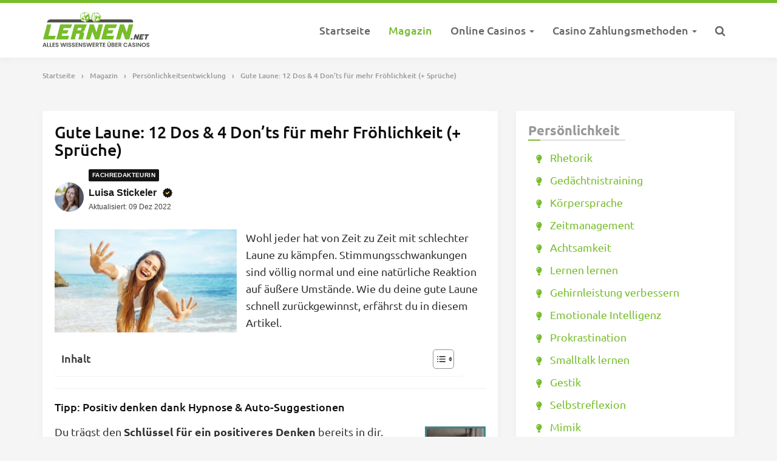

--- FILE ---
content_type: text/html; charset=UTF-8
request_url: https://www.lernen.net/artikel/gute-laune-froehlichkeit-12983/
body_size: 30457
content:
<!DOCTYPE html>
<html lang="de-DE">
	<head>
		
<meta name='ir-site-verification-token' value='1068769098'>
		
		
		
        
		
		<meta charset="utf-8">
		<meta name="viewport" content="width=device-width, initial-scale=1.0, maximum-scale=5.0, user-scalable=yes"/>
		<meta http-equiv="X-UA-Compatible" content="IE=edge,chrome=1">
		<meta name="specificfeeds-verification-code" content="a9nNcVX1KFj4PMUXqCnU"/>
<meta name="google-site-verification" content="Sj7kq6kpuV1I9o7nxo-lZqlp0ushpDxc7uSsD3YO0xU" />
		<title>Gute Laune: 12 Dos &amp; 4 Don’ts für mehr Fröhlichkeit (+ Sprüche)</title>
		<meta name='robots' content='index, follow, max-image-preview:large, max-snippet:-1, max-video-preview:-1' />
	<style>img:is([sizes="auto" i], [sizes^="auto," i]) { contain-intrinsic-size: 3000px 1500px }</style>
	
	<!-- This site is optimized with the Yoast SEO plugin v23.0 - https://yoast.com/wordpress/plugins/seo/ -->
	<meta name="description" content="Alles Wissenswerte über gute Laune, wie du deine Stimmung schnell heben kannst und schlechte Stimmung vermeidest + 15 Gute-Laune-Sprüche." />
	<link rel="canonical" href="https://www.lernen.net/artikel/gute-laune-froehlichkeit-12983/" />
	<meta property="og:locale" content="de_DE" />
	<meta property="og:type" content="article" />
	<meta property="og:title" content="Gute Laune: 12 Dos &amp; 4 Don’ts für mehr Fröhlichkeit (+ Sprüche)" />
	<meta property="og:description" content="Alles Wissenswerte über gute Laune, wie du deine Stimmung schnell heben kannst und schlechte Stimmung vermeidest + 15 Gute-Laune-Sprüche." />
	<meta property="og:url" content="https://www.lernen.net/artikel/gute-laune-froehlichkeit-12983/" />
	<meta property="og:site_name" content="lernen.net" />
	<meta property="article:publisher" content="https://www.facebook.com/lernen.net/" />
	<meta property="article:published_time" content="2020-04-14T11:29:18+00:00" />
	<meta property="article:modified_time" content="2022-12-09T10:24:17+00:00" />
	<meta property="og:image" content="https://www.lernen.net/wp-content/uploads/2020/04/gute-laune-feature-depo.jpg" />
	<meta property="og:image:width" content="2000" />
	<meta property="og:image:height" content="1333" />
	<meta property="og:image:type" content="image/jpeg" />
	<meta name="author" content="Luisa Stickeler" />
	<meta name="twitter:card" content="summary_large_image" />
	<meta name="twitter:creator" content="@lernen_net" />
	<meta name="twitter:site" content="@lernen_net" />
	<meta name="twitter:label1" content="Verfasst von" />
	<meta name="twitter:data1" content="Luisa Stickeler" />
	<meta name="twitter:label2" content="Geschätzte Lesezeit" />
	<meta name="twitter:data2" content="16 Minuten" />
	<script type="application/ld+json" class="yoast-schema-graph">{"@context":"https://schema.org","@graph":[{"@type":"Article","@id":"https://www.lernen.net/artikel/gute-laune-froehlichkeit-12983/#article","isPartOf":{"@id":"https://www.lernen.net/artikel/gute-laune-froehlichkeit-12983/"},"author":{"name":"Luisa Stickeler","@id":"https://www.lernen.net/#/schema/person/607e9ada98683ba3e2690f520fecf47b"},"headline":"Gute Laune: 12 Dos &#038; 4 Don’ts für mehr Fröhlichkeit (+ Sprüche)","datePublished":"2020-04-14T11:29:18+00:00","dateModified":"2022-12-09T10:24:17+00:00","mainEntityOfPage":{"@id":"https://www.lernen.net/artikel/gute-laune-froehlichkeit-12983/"},"wordCount":2693,"publisher":{"@id":"https://www.lernen.net/#organization"},"image":{"@id":"https://www.lernen.net/artikel/gute-laune-froehlichkeit-12983/#primaryimage"},"thumbnailUrl":"https://www.lernen.net/wp-content/uploads/2020/04/gute-laune-feature-depo.jpg","keywords":["Persönlichkeitsentwicklung"],"articleSection":["Artikel"],"inLanguage":"de-DE"},{"@type":"WebPage","@id":"https://www.lernen.net/artikel/gute-laune-froehlichkeit-12983/","url":"https://www.lernen.net/artikel/gute-laune-froehlichkeit-12983/","name":"Gute Laune: 12 Dos & 4 Don’ts für mehr Fröhlichkeit (+ Sprüche)","isPartOf":{"@id":"https://www.lernen.net/#website"},"primaryImageOfPage":{"@id":"https://www.lernen.net/artikel/gute-laune-froehlichkeit-12983/#primaryimage"},"image":{"@id":"https://www.lernen.net/artikel/gute-laune-froehlichkeit-12983/#primaryimage"},"thumbnailUrl":"https://www.lernen.net/wp-content/uploads/2020/04/gute-laune-feature-depo.jpg","datePublished":"2020-04-14T11:29:18+00:00","dateModified":"2022-12-09T10:24:17+00:00","description":"Alles Wissenswerte über gute Laune, wie du deine Stimmung schnell heben kannst und schlechte Stimmung vermeidest + 15 Gute-Laune-Sprüche.","breadcrumb":{"@id":"https://www.lernen.net/artikel/gute-laune-froehlichkeit-12983/#breadcrumb"},"inLanguage":"de-DE","potentialAction":[{"@type":"ReadAction","target":["https://www.lernen.net/artikel/gute-laune-froehlichkeit-12983/"]}]},{"@type":"ImageObject","inLanguage":"de-DE","@id":"https://www.lernen.net/artikel/gute-laune-froehlichkeit-12983/#primaryimage","url":"https://www.lernen.net/wp-content/uploads/2020/04/gute-laune-feature-depo.jpg","contentUrl":"https://www.lernen.net/wp-content/uploads/2020/04/gute-laune-feature-depo.jpg","width":2000,"height":1333},{"@type":"BreadcrumbList","@id":"https://www.lernen.net/artikel/gute-laune-froehlichkeit-12983/#breadcrumb","itemListElement":[{"@type":"ListItem","position":1,"name":"Startseite","item":"https://www.lernen.net/"},{"@type":"ListItem","position":2,"name":"Magazin","item":"https://www.lernen.net/magazin/"},{"@type":"ListItem","position":3,"name":"Persönlichkeitsentwicklung","item":"https://www.lernen.net/tag/persoenlichkeitsentwicklung/"},{"@type":"ListItem","position":4,"name":"Gute Laune: 12 Dos &#038; 4 Don’ts für mehr Fröhlichkeit (+ Sprüche)"}]},{"@type":"WebSite","@id":"https://www.lernen.net/#website","url":"https://www.lernen.net/","name":"lernen.net","description":"Fachdienst für Lernende","publisher":{"@id":"https://www.lernen.net/#organization"},"potentialAction":[{"@type":"SearchAction","target":{"@type":"EntryPoint","urlTemplate":"https://www.lernen.net/?s={search_term_string}"},"query-input":"required name=search_term_string"}],"inLanguage":"de-DE"},{"@type":"Organization","@id":"https://www.lernen.net/#organization","name":"lernen.net","url":"https://www.lernen.net/","logo":{"@type":"ImageObject","inLanguage":"de-DE","@id":"https://www.lernen.net/#/schema/logo/image/","url":"https://www.lernen.net/wp-content/uploads/2022/07/lernen-net-transparenz.png","contentUrl":"https://www.lernen.net/wp-content/uploads/2022/07/lernen-net-transparenz.png","width":1166,"height":200,"caption":"lernen.net"},"image":{"@id":"https://www.lernen.net/#/schema/logo/image/"},"sameAs":["https://www.facebook.com/lernen.net/","https://x.com/lernen_net"]},{"@type":"Person","@id":"https://www.lernen.net/#/schema/person/607e9ada98683ba3e2690f520fecf47b","name":"Luisa Stickeler","image":{"@type":"ImageObject","inLanguage":"de-DE","@id":"https://www.lernen.net/#/schema/person/image/","url":"https://secure.gravatar.com/avatar/6eaec6ed888744dfb54373e1ba40afe3922a2bf78bfaec817d97c3b15d227a5f?s=96&d=mm&r=r","contentUrl":"https://secure.gravatar.com/avatar/6eaec6ed888744dfb54373e1ba40afe3922a2bf78bfaec817d97c3b15d227a5f?s=96&d=mm&r=r","caption":"Luisa Stickeler"},"description":"Studium an der Universität Siegen und an der Universität Bonn, Auslandssemester an der University of Newcastle (Australien). Redaktionelle Erfahrungen bei WDR, Westfalenpost sowie beim Bremer Informationszentrum für Menschenrechte und Entwicklung (biz). Luisa Stickeler bei LinkedIn. Wer wir sind und wie wir arbeiten. In unserem Büro im Zentrum von Köln arbeiten gegenwärtig sieben ausgebildete Redakteur/innen an der Ausarbeitung erstklassiger Inhalte, auf die du dich verlassen kannst. Sämtliche Artikel werden nach dem Vier-Augen-Prinzip publiziert: Nach Fertigstellung der Rohfassung werden die Texte von (mindestens) einem/r anderen Redakteur/in auf orthografische und inhaltliche Richtigkeit hin überprüft. lernen.net ist ein Angebot der 4pub GmbH mit Sitz in Köln. Wir haben uns auf den Betrieb hochwertiger redaktioneller Online-Portale spezialisiert und berichten stets redaktionell unabhängig.","url":"https://www.lernen.net/author/luisa/"}]}</script>
	<!-- / Yoast SEO plugin. -->


<link rel='dns-prefetch' href='//api-cdn.shutterstock.com' />
<link rel='dns-prefetch' href='//scripts.mediavine.com' />
<link rel='dns-prefetch' href='//www.lernen.net' />

<link rel='stylesheet' id='newfaq-content-frontend-css' href='https://www.lernen.net/wp-content/plugins/faq-content-webnow/newfaq-dist/blocks.style.build.css' type='text/css' media='all' />
<style id='wp-emoji-styles-inline-css' type='text/css'>

	img.wp-smiley, img.emoji {
		display: inline !important;
		border: none !important;
		box-shadow: none !important;
		height: 1em !important;
		width: 1em !important;
		margin: 0 0.07em !important;
		vertical-align: -0.1em !important;
		background: none !important;
		padding: 0 !important;
	}
</style>
<style id='classic-theme-styles-inline-css' type='text/css'>
/*! This file is auto-generated */
.wp-block-button__link{color:#fff;background-color:#32373c;border-radius:9999px;box-shadow:none;text-decoration:none;padding:calc(.667em + 2px) calc(1.333em + 2px);font-size:1.125em}.wp-block-file__button{background:#32373c;color:#fff;text-decoration:none}
</style>
<link rel='stylesheet' id='shutterstock-block-block-editor-shutterstock-ui-css-css' href='https://api-cdn.shutterstock.com/2.0.2/static/css/sstk-widget.css?ver=6.8.2' type='text/css' media='all' />
<style id='global-styles-inline-css' type='text/css'>
:root{--wp--preset--aspect-ratio--square: 1;--wp--preset--aspect-ratio--4-3: 4/3;--wp--preset--aspect-ratio--3-4: 3/4;--wp--preset--aspect-ratio--3-2: 3/2;--wp--preset--aspect-ratio--2-3: 2/3;--wp--preset--aspect-ratio--16-9: 16/9;--wp--preset--aspect-ratio--9-16: 9/16;--wp--preset--color--black: #000000;--wp--preset--color--cyan-bluish-gray: #abb8c3;--wp--preset--color--white: #ffffff;--wp--preset--color--pale-pink: #f78da7;--wp--preset--color--vivid-red: #cf2e2e;--wp--preset--color--luminous-vivid-orange: #ff6900;--wp--preset--color--luminous-vivid-amber: #fcb900;--wp--preset--color--light-green-cyan: #7bdcb5;--wp--preset--color--vivid-green-cyan: #00d084;--wp--preset--color--pale-cyan-blue: #8ed1fc;--wp--preset--color--vivid-cyan-blue: #0693e3;--wp--preset--color--vivid-purple: #9b51e0;--wp--preset--gradient--vivid-cyan-blue-to-vivid-purple: linear-gradient(135deg,rgba(6,147,227,1) 0%,rgb(155,81,224) 100%);--wp--preset--gradient--light-green-cyan-to-vivid-green-cyan: linear-gradient(135deg,rgb(122,220,180) 0%,rgb(0,208,130) 100%);--wp--preset--gradient--luminous-vivid-amber-to-luminous-vivid-orange: linear-gradient(135deg,rgba(252,185,0,1) 0%,rgba(255,105,0,1) 100%);--wp--preset--gradient--luminous-vivid-orange-to-vivid-red: linear-gradient(135deg,rgba(255,105,0,1) 0%,rgb(207,46,46) 100%);--wp--preset--gradient--very-light-gray-to-cyan-bluish-gray: linear-gradient(135deg,rgb(238,238,238) 0%,rgb(169,184,195) 100%);--wp--preset--gradient--cool-to-warm-spectrum: linear-gradient(135deg,rgb(74,234,220) 0%,rgb(151,120,209) 20%,rgb(207,42,186) 40%,rgb(238,44,130) 60%,rgb(251,105,98) 80%,rgb(254,248,76) 100%);--wp--preset--gradient--blush-light-purple: linear-gradient(135deg,rgb(255,206,236) 0%,rgb(152,150,240) 100%);--wp--preset--gradient--blush-bordeaux: linear-gradient(135deg,rgb(254,205,165) 0%,rgb(254,45,45) 50%,rgb(107,0,62) 100%);--wp--preset--gradient--luminous-dusk: linear-gradient(135deg,rgb(255,203,112) 0%,rgb(199,81,192) 50%,rgb(65,88,208) 100%);--wp--preset--gradient--pale-ocean: linear-gradient(135deg,rgb(255,245,203) 0%,rgb(182,227,212) 50%,rgb(51,167,181) 100%);--wp--preset--gradient--electric-grass: linear-gradient(135deg,rgb(202,248,128) 0%,rgb(113,206,126) 100%);--wp--preset--gradient--midnight: linear-gradient(135deg,rgb(2,3,129) 0%,rgb(40,116,252) 100%);--wp--preset--font-size--small: 13px;--wp--preset--font-size--medium: 20px;--wp--preset--font-size--large: 36px;--wp--preset--font-size--x-large: 42px;--wp--preset--spacing--20: 0.44rem;--wp--preset--spacing--30: 0.67rem;--wp--preset--spacing--40: 1rem;--wp--preset--spacing--50: 1.5rem;--wp--preset--spacing--60: 2.25rem;--wp--preset--spacing--70: 3.38rem;--wp--preset--spacing--80: 5.06rem;--wp--preset--shadow--natural: 6px 6px 9px rgba(0, 0, 0, 0.2);--wp--preset--shadow--deep: 12px 12px 50px rgba(0, 0, 0, 0.4);--wp--preset--shadow--sharp: 6px 6px 0px rgba(0, 0, 0, 0.2);--wp--preset--shadow--outlined: 6px 6px 0px -3px rgba(255, 255, 255, 1), 6px 6px rgba(0, 0, 0, 1);--wp--preset--shadow--crisp: 6px 6px 0px rgba(0, 0, 0, 1);}:where(.is-layout-flex){gap: 0.5em;}:where(.is-layout-grid){gap: 0.5em;}body .is-layout-flex{display: flex;}.is-layout-flex{flex-wrap: wrap;align-items: center;}.is-layout-flex > :is(*, div){margin: 0;}body .is-layout-grid{display: grid;}.is-layout-grid > :is(*, div){margin: 0;}:where(.wp-block-columns.is-layout-flex){gap: 2em;}:where(.wp-block-columns.is-layout-grid){gap: 2em;}:where(.wp-block-post-template.is-layout-flex){gap: 1.25em;}:where(.wp-block-post-template.is-layout-grid){gap: 1.25em;}.has-black-color{color: var(--wp--preset--color--black) !important;}.has-cyan-bluish-gray-color{color: var(--wp--preset--color--cyan-bluish-gray) !important;}.has-white-color{color: var(--wp--preset--color--white) !important;}.has-pale-pink-color{color: var(--wp--preset--color--pale-pink) !important;}.has-vivid-red-color{color: var(--wp--preset--color--vivid-red) !important;}.has-luminous-vivid-orange-color{color: var(--wp--preset--color--luminous-vivid-orange) !important;}.has-luminous-vivid-amber-color{color: var(--wp--preset--color--luminous-vivid-amber) !important;}.has-light-green-cyan-color{color: var(--wp--preset--color--light-green-cyan) !important;}.has-vivid-green-cyan-color{color: var(--wp--preset--color--vivid-green-cyan) !important;}.has-pale-cyan-blue-color{color: var(--wp--preset--color--pale-cyan-blue) !important;}.has-vivid-cyan-blue-color{color: var(--wp--preset--color--vivid-cyan-blue) !important;}.has-vivid-purple-color{color: var(--wp--preset--color--vivid-purple) !important;}.has-black-background-color{background-color: var(--wp--preset--color--black) !important;}.has-cyan-bluish-gray-background-color{background-color: var(--wp--preset--color--cyan-bluish-gray) !important;}.has-white-background-color{background-color: var(--wp--preset--color--white) !important;}.has-pale-pink-background-color{background-color: var(--wp--preset--color--pale-pink) !important;}.has-vivid-red-background-color{background-color: var(--wp--preset--color--vivid-red) !important;}.has-luminous-vivid-orange-background-color{background-color: var(--wp--preset--color--luminous-vivid-orange) !important;}.has-luminous-vivid-amber-background-color{background-color: var(--wp--preset--color--luminous-vivid-amber) !important;}.has-light-green-cyan-background-color{background-color: var(--wp--preset--color--light-green-cyan) !important;}.has-vivid-green-cyan-background-color{background-color: var(--wp--preset--color--vivid-green-cyan) !important;}.has-pale-cyan-blue-background-color{background-color: var(--wp--preset--color--pale-cyan-blue) !important;}.has-vivid-cyan-blue-background-color{background-color: var(--wp--preset--color--vivid-cyan-blue) !important;}.has-vivid-purple-background-color{background-color: var(--wp--preset--color--vivid-purple) !important;}.has-black-border-color{border-color: var(--wp--preset--color--black) !important;}.has-cyan-bluish-gray-border-color{border-color: var(--wp--preset--color--cyan-bluish-gray) !important;}.has-white-border-color{border-color: var(--wp--preset--color--white) !important;}.has-pale-pink-border-color{border-color: var(--wp--preset--color--pale-pink) !important;}.has-vivid-red-border-color{border-color: var(--wp--preset--color--vivid-red) !important;}.has-luminous-vivid-orange-border-color{border-color: var(--wp--preset--color--luminous-vivid-orange) !important;}.has-luminous-vivid-amber-border-color{border-color: var(--wp--preset--color--luminous-vivid-amber) !important;}.has-light-green-cyan-border-color{border-color: var(--wp--preset--color--light-green-cyan) !important;}.has-vivid-green-cyan-border-color{border-color: var(--wp--preset--color--vivid-green-cyan) !important;}.has-pale-cyan-blue-border-color{border-color: var(--wp--preset--color--pale-cyan-blue) !important;}.has-vivid-cyan-blue-border-color{border-color: var(--wp--preset--color--vivid-cyan-blue) !important;}.has-vivid-purple-border-color{border-color: var(--wp--preset--color--vivid-purple) !important;}.has-vivid-cyan-blue-to-vivid-purple-gradient-background{background: var(--wp--preset--gradient--vivid-cyan-blue-to-vivid-purple) !important;}.has-light-green-cyan-to-vivid-green-cyan-gradient-background{background: var(--wp--preset--gradient--light-green-cyan-to-vivid-green-cyan) !important;}.has-luminous-vivid-amber-to-luminous-vivid-orange-gradient-background{background: var(--wp--preset--gradient--luminous-vivid-amber-to-luminous-vivid-orange) !important;}.has-luminous-vivid-orange-to-vivid-red-gradient-background{background: var(--wp--preset--gradient--luminous-vivid-orange-to-vivid-red) !important;}.has-very-light-gray-to-cyan-bluish-gray-gradient-background{background: var(--wp--preset--gradient--very-light-gray-to-cyan-bluish-gray) !important;}.has-cool-to-warm-spectrum-gradient-background{background: var(--wp--preset--gradient--cool-to-warm-spectrum) !important;}.has-blush-light-purple-gradient-background{background: var(--wp--preset--gradient--blush-light-purple) !important;}.has-blush-bordeaux-gradient-background{background: var(--wp--preset--gradient--blush-bordeaux) !important;}.has-luminous-dusk-gradient-background{background: var(--wp--preset--gradient--luminous-dusk) !important;}.has-pale-ocean-gradient-background{background: var(--wp--preset--gradient--pale-ocean) !important;}.has-electric-grass-gradient-background{background: var(--wp--preset--gradient--electric-grass) !important;}.has-midnight-gradient-background{background: var(--wp--preset--gradient--midnight) !important;}.has-small-font-size{font-size: var(--wp--preset--font-size--small) !important;}.has-medium-font-size{font-size: var(--wp--preset--font-size--medium) !important;}.has-large-font-size{font-size: var(--wp--preset--font-size--large) !important;}.has-x-large-font-size{font-size: var(--wp--preset--font-size--x-large) !important;}
:where(.wp-block-post-template.is-layout-flex){gap: 1.25em;}:where(.wp-block-post-template.is-layout-grid){gap: 1.25em;}
:where(.wp-block-columns.is-layout-flex){gap: 2em;}:where(.wp-block-columns.is-layout-grid){gap: 2em;}
:root :where(.wp-block-pullquote){font-size: 1.5em;line-height: 1.6;}
</style>
<link rel='stylesheet' id='shutterstock-css' href='https://www.lernen.net/wp-content/plugins/shutterstock/public/css/shutterstock-public.css?ver=1.3.12' type='text/css' media='all' />
<link rel='stylesheet' id='wp-postratings-css' href='https://www.lernen.net/wp-content/plugins/wp-postratings/css/postratings-css.css?ver=1.91.1' type='text/css' media='all' />
<link rel='stylesheet' id='mc4wp-form-themes-css' href='https://www.lernen.net/wp-content/plugins/mailchimp-for-wp/assets/css/form-themes.css?ver=4.9.11' type='text/css' media='all' />
<link rel='stylesheet' id='ez-toc-css' href='https://www.lernen.net/wp-content/plugins/easy-table-of-contents/assets/css/screen.min.css?ver=2.0.65' type='text/css' media='all' />
<style id='ez-toc-inline-css' type='text/css'>
div#ez-toc-container .ez-toc-title {font-size: 100%;}div#ez-toc-container .ez-toc-title {font-weight: 500;}div#ez-toc-container ul li {font-size: 100%;}div#ez-toc-container ul li {font-weight: 500;}div#ez-toc-container nav ul ul li {font-size: 90%;}div#ez-toc-container {background: #fff;border: 1px solid #ffffff;width: 95%;}div#ez-toc-container p.ez-toc-title , #ez-toc-container .ez_toc_custom_title_icon , #ez-toc-container .ez_toc_custom_toc_icon {color: #333333;}div#ez-toc-container ul.ez-toc-list a {color: #77bd2c;}div#ez-toc-container ul.ez-toc-list a:hover {color: #77bd2c;}div#ez-toc-container ul.ez-toc-list a:visited {color: #77bd2c;}
</style>
<link rel='stylesheet' id='font-awesome-css' href='https://www.lernen.net/wp-content/themes/lesen.net/_/css/font-awesome.min.css?ver=6.8.2' type='text/css' media='all' />
<link rel='stylesheet' id='theme-css' href='https://www.lernen.net/wp-content/themes/lesen.net/style.css?ver=6.8.2' type='text/css' media='all' />
<link rel='stylesheet' id='lightbox-css' href='https://www.lernen.net/wp-content/themes/lesen.net/_/css/lightbox.css?ver=6.8.2' type='text/css' media='all' />
<link rel='stylesheet' id='tablepress-default-css' href='https://www.lernen.net/wp-content/tablepress-combined.min.css?ver=28' type='text/css' media='all' />
<link rel='stylesheet' id='tablepress-responsive-tables-css' href='https://www.lernen.net/wp-content/plugins/tablepress-responsive-tables/css/tablepress-responsive.min.css?ver=1.8' type='text/css' media='all' />
<link rel='stylesheet' id='brand-management-public-css' href='https://www.lernen.net/wp-content/plugins/brand-management-plugin/public/css/brand-management-public.css?ver=6.8.2' type='text/css' media='screen' />
<link rel='stylesheet' id='hub-widget-plugin-css' href='https://www.lernen.net/wp-content/plugins/hub-widgets/includes/css/hub-widgets-css.min.css?ver=1.0.0' type='text/css' media='all' />
<script type="text/javascript" src="https://api-cdn.shutterstock.com/2.0.2/static/js/sstk-widget.js?ver=6.8.2" id="shutterstock-block-block-editor-shuttestock-ui-js-js"></script>
<script type="text/javascript" async="async" data-noptimize="1" data-cfasync="false" src="https://scripts.mediavine.com/tags/lernen.js?ver=6.8.2" id="mv-script-wrapper-js"></script>
<script type="text/javascript" src="https://www.lernen.net/wp-includes/js/jquery/jquery.min.js?ver=3.7.1" id="jquery-core-js"></script>
<script type="text/javascript" src="https://www.lernen.net/wp-includes/js/jquery/jquery-migrate.min.js?ver=3.4.1" id="jquery-migrate-js"></script>
<script type="text/javascript" src="https://www.lernen.net/wp-content/plugins/shutterstock/public/js/shutterstock-public.js?ver=1.3.12" id="shutterstock-js"></script>
<script type="text/javascript" id="brand-management-ajax-handler-js-extra">
/* <![CDATA[ */
var likes_handler = {"id":"1","url":"https:\/\/www.lernen.net\/wp-admin\/admin-ajax.php","nonce":"5ae347d3e2","fail_text":"Sie haben schon abgestimmt","partner_label_css_url":"\/wp-content\/plugins\/brand-management-plugin\/public\/css\/bm-partner-label.css","black_friday_deal_css_url":"\/wp-content\/plugins\/brand-management-plugin\/public\/css\/bm-black-friday-deal.css"};
/* ]]> */
</script>
<link rel="https://api.w.org/" href="https://www.lernen.net/wp-json/" /><link rel="alternate" title="JSON" type="application/json" href="https://www.lernen.net/wp-json/wp/v2/posts/12983" /><link rel='shortlink' href='https://www.lernen.net/?p=12983' />
<link rel="alternate" title="oEmbed (JSON)" type="application/json+oembed" href="https://www.lernen.net/wp-json/oembed/1.0/embed?url=https%3A%2F%2Fwww.lernen.net%2Fartikel%2Fgute-laune-froehlichkeit-12983%2F" />
<link rel="alternate" title="oEmbed (XML)" type="text/xml+oembed" href="https://www.lernen.net/wp-json/oembed/1.0/embed?url=https%3A%2F%2Fwww.lernen.net%2Fartikel%2Fgute-laune-froehlichkeit-12983%2F&#038;format=xml" />
<style type="text/css">.aawp .aawp-tb__row--highlight{background-color:#256aaf;}.aawp .aawp-tb__row--highlight{color:#fff;}.aawp .aawp-tb__row--highlight a{color:#fff;}</style><!-- Related Posts for WP Premium CSS -->
<style type='text/css'>
.rp4wp-related-posts { width:100%; overflow:hidden;}ul.rp4wp-posts-list {width:100%; margin:0 !important; padding:0 !important; list-style:none !important; float:left;}ul.rp4wp-posts-list .rp4wp-col {width:100% !important;margin-bottom:30px !important;list-style:none !important;box-sizing:border-box;overflow:hidden;float:left;}.rp4wp_component_wrapper {width:100% !important;float:left;}.rp4wp_component {width:100% !important;padding:0 0 5% !important;box-sizing:border-box;float:left;overflow:hidden !important;}.rp4wp_component a {border:0 !important;}.rp4wp_component_image a {display:block; height:100% !important;} .rp4wp_component_image img {width:100% !important;height:100% !important;}.rp4wp_component_title a {text-decoration:none !important; font-weight:bold; border:0 !important;}@media (min-width: 768px) {ul.rp4wp-posts-list .rp4wp-col {width:34.333333333333% !important;padding:0 2% !important;}ul.rp4wp-posts-list .rp4wp-col-first {width:32.333333333333% !important;padding-left:0 !important;padding-right:2% !important;}ul.rp4wp-posts-list .rp4wp-col-last {width:32.333333333333% !important;padding-right:0 !important;padding-left:2% !important;}.rp4wp_component_wrapper {width:50% !important;}.rp4wp_component_wrapper_left {padding-right:5% !important;}.rp4wp_component_wrapper_right {padding-left:5% !important;}}.rp4wp_component_2{height:40% !important;}.rp4wp_component_3{height:20% !important;}
</style>
<link rel="shortcut icon" href="https://www.lernen.net/wp-content/uploads/2017/08/favicon.ico" type="image/x-icon" />    <script type="text/javascript">
        var ajaxurl = 'https://www.lernen.net/wp-admin/admin-ajax.php';
    </script>
    <style type="text/css" id="tve_global_variables">:root{--tcb-background-author-image:url(https://secure.gravatar.com/avatar/6eaec6ed888744dfb54373e1ba40afe3922a2bf78bfaec817d97c3b15d227a5f?s=256&d=mm&r=r);--tcb-background-user-image:url();--tcb-background-featured-image-thumbnail:url(https://www.lernen.net/wp-content/uploads/2020/04/gute-laune-feature-depo.jpg);}</style><style type="text/css" id="thrive-default-styles"></style>		<style type="text/css" id="wp-custom-css">
			/* REMOVE TILES */
@media (max-width: 576px) {
    body { background: #fff; }
    body .tiles,
    body #sidebar .widget { background: none; padding: 0 0 10px 0; margin: 30px 0; box-shadow: none !important; border-bottom: 1px solid #eee;}
}

/* NEW FONT SIZES */
@media(max-width: 767px) {
    html { font-size: 17px; }
}

@media (min-width: 768px) and (max-width: 991px) {
    html { font-size: 17px; }
}

@media (min-width: 992px) and (max-width: 1199px) {
    html { font-size: 18px; }
}

@media(min-width: 1200px) {
    html { font-size: 18px; }
}

body { line-height: 1.6; }
p, ul, ol { margin-bottom: 1rem; }
h1, h2, h3, h4, h5, h6 { margin-bottom: 1rem; }

h1, .h1 { font-size: 1.5rem; }
h2, .h2 { font-size: 1.25rem; }
h3, .h3 { font-size: 1.125rem; }
h4, .h4,
h5, .h5,
h6, .h6 { font-size: 1rem; }
article.ebook-small .price span,
article.type-ebook .price span { font-size: 0.875rem; }
article.ebook-small h2 { margin-bottom: 0.5rem; }
.post-small .post-header h2 { margin: 0 0 0.5rem 0; }
#ratgeber .list-ratgeber { font-size: 0.875rem; }
#ratgeber .list-ratgeber li { margin-top: 0.5rem; }
#navigation .navbar .navbar-nav > li > a { font-size: 1rem; }
.media-left,
.media > .pull-left { padding-right: 1rem; }
#sidebar .widget_blog_posts .media-heading,
#sidebar .widget_highlight_post .media-heading { font-size: 0.875rem; }
#footer { line-height: 1.6; }
blockquote { font-size: 1rem; }
.post-media .media-object { max-width: 6rem; }

body h1, body h2, body h3 {
    color: #0d0d0d;
}


@media only screen and (min-width: 768px) {
  .col-sm-8 {
    max-width: calc(100% - 330px);
  }
  .col-sm-4 {
    min-width: 330px;
  }
}
@media only screen and (max-width: 359px) {
    .container {
  padding-left: 0px !important;
  padding-right: 0px !important;
}
.row {
  margin-left: 0px !important;
  margin-right: 0px !important;
}
.col-sm-8 {
  padding-left: 0px !important;
  padding-right: 0px !important;
}
.tiles {
  padding-left: 10px !important;
  padding-right: 10px !important;
}
  }

#ftwp-container-outer { min-height: 44px }

p:empty { padding: 0;
    margin: 0;
    line-height: 0; }


@media (max-width: 576px) {
    .alignleft,
    .aligncenter,
    .alignright,
    .alignnone {
        float: none !important;
        display: block !important;
        margin: 0 auto 10px auto !important;
    }
}

@media (min-width: 767px) and (max-width: 991px) {
    .alignleft,
    .aligncenter,
    .alignright,
    .alignnone {
        float: none !important;
        display: block !important;
        margin: 0 auto 10px auto !important; 
    }
}

/* Start of Mediavine CSS */

/* Mediavine sidebar fix */

@media only screen and (min-width: 992px) {
    #main > .container > .row > .col-md-8 {
        max-width: calc(100% - 330px);
    }
    #main > .container > .row > .col-md-4 {
        min-width: 330px;
    }
}

/* end fix */

#footer_branding {
    text-align: left !important;
}

@media only screen and (max-width: 359px) {
        li .mv-ad-box {
            min-width:300px!important;
            margin-left:-40px!important;
    }
        .col-md-8 {
            padding-left: 0px !important;
            padding-right: 0px !important;
    }
        .navbar-header {
            margin-left: 0px !important;
            margin-right: 0px !important;
    }
}

/* End of Mediavine CSS */


#ftwp-container-outer { min-height: 44px }

p:empty { padding: 0;
    margin: 0;
    line-height: 0; }


@media (max-width: 576px) {
    .alignleft,
    .aligncenter,
    .alignright,
    .alignnone {
        float: none !important;
        display: block !important;
        margin: 0 auto 10px auto !important;  
    }
}

@media (min-width: 767px) and (max-width: 991px) {
    .alignleft,
    .aligncenter,
    .alignright,
    .alignnone {
        float: none !important;
        display: block !important;
        margin: 0 auto 10px auto !important; 
    }
}

.page-template-sidebar-right .toplist-lernennet__offer {
    grid-template-columns: 166px auto 200px !important;
}

@media screen and (max-width: 989px)
{
body.page-template-sidebar-right .toplist-lernennet__wrapper .toplist-lernennet__offer {
        grid-template-columns: inherit !important;
    }
}

#breadcrumbs p {
	font-size: 12px;
	line-height: 20px;
}
footer#footer .footer-logo img {
	width: 200px !important;
}

#main .container > br {
	display: none;
}


@media (min-width: 768px) {
    #navigation .navbar-brand-logo img {
        height: 60px !important;
    }
}

@media (max-width: 767px) {
    #navigation .navbar-brand-logo img {
        height: 50px !important;
    }
}

@media (min-width: 768px) {
    #navigation .navbar-brand {
        margin: 15px 0 !important;
    }
}

@media (max-width: 767px) {
    #navigation .navbar-brand {
        margin: 5px 0 !important;
    }
}		</style>
				
		<script>(function() {
		  var _fbq = window._fbq || (window._fbq = []);

		  if (!_fbq.loaded) {

			var fbds = document.createElement('script');

			fbds.async = true;

			fbds.src = '//connect.facebook.net/en_US/fbds.js';

			var s = document.getElementsByTagName('script')[0];

			s.parentNode.insertBefore(fbds, s);

			_fbq.loaded = true;

		  }

		  _fbq.push(['addPixelId', '611591735652238']);

		})();

		window._fbq = window._fbq || [];

		window._fbq.push(['track', 'PixelInitialized', {}]);
		</script>
		<noscript><img height="1" width="1" alt="" style="display:none" src="https://www.facebook.com/tr?id=611591735652238&amp;ev=PixelInitialized" /></noscript>
		
		
<!-- Google tag (gtag.js) -->
<script async src="https://www.googletagmanager.com/gtag/js?id=G-2EZ22YTF93"></script>
<script>
  window.dataLayer = window.dataLayer || [];
  function gtag(){dataLayer.push(arguments);}
  gtag('js', new Date());

  gtag('config', 'G-2EZ22YTF93');
</script>

		
	</head>
	
	<body class="wp-singular post-template-default single single-post postid-12983 single-format-standard wp-theme-lesennet aawp-custom chrome osx bm-tiny">
		<!--[if lt IE 8]>
			<p class="browserupgrade"><i class="glyphicon glyphicon-warning-sign"></i> 
				Sie verwenden einen <strong>veralteten</strong> Internet-Browser. Bitte laden Sie sich eine aktuelle Version von <a href="http://browsehappy.com/" target="_blank" rel="nofollow">browsehappy.com</a> um die Seite fehlerfrei zu verwenden.
			</p>
		<![endif]-->
		
		<a href="#content" class="sr-only sr-only-focusable">Skip to main content</a>
		<div id="wrapper-fluid">
						
				
			<header id="header" class="" role="banner">
					<nav id="navigation" role="navigation" class="">
		<div class="navbar navbar-xcore navbar-4-8 navbar-hover">
			<div class="container">
				<div class="navbar-header">
					<button type="button" class="navbar-toggle" data-toggle="collapse" data-target=".navbar-collapse">
						<span class="sr-only">Toggle navigation</span>
						<span class="icon-bar"></span>
						<span class="icon-bar"></span>
						<span class="icon-bar"></span>
					</button>
					<a href="https://www.lernen.net" title="lernen.net" class="navbar-brand navbar-brand-logo">
						<img src="https://www.lernen.net/wp-content/uploads/2025/10/Lerrner-6.svg" width="0" height="0" alt="" class="img-responsive skip-lazy" />					</a>
				</div>
				<div class="collapse navbar-collapse">
					<ul class="nav navbar-nav navbar-right navbar-search hidden-xs">
						
						<li class="menu-item dropdown">
							<a class="dropdown-toggle" type="button" id="navbarSearchDropdown" data-toggle="dropdown" aria-haspopup="true" aria-expanded="true">
								<i class="fa fa-search"></i>
								<div class="dropdown-menu" aria-labelledby="navbarSearchDropdown" onClick="javascript:void(0);">
									<form role="search" method="get" id="searchform" class="searchform" action="https://www.lernen.net">
	<div class="input-group">
		<input type="text" class="form-control" name="s" id="name" placeholder="Suche nach" value="">
		<span class="input-group-btn">
			<button type="submit" class="btn btn-default"><span class="glyphicon glyphicon-search"></span></button>
		</span>
	</div>
</form>								</div>
							</a>
						</li>
					</ul>

					<ul id="menu-oberes-menue" class="nav navbar-nav navbar-right"><li id="menu-item-18" class="menu-item menu-item-type-custom menu-item-object-custom menu-item-home"><a href="https://www.lernen.net/">Startseite</a></li>
<li id="menu-item-389" class="menu-item menu-item-type-post_type menu-item-object-page current_page_parent"><a href="https://www.lernen.net/magazin/">Magazin</a></li>
<li id="menu-item-31494" class="dropdown menu-item menu-item-type-post_type menu-item-object-page menu-item-home menu-item-has-children"><a href="https://www.lernen.net/" class="dropdown-toggle" >Online Casinos <b class="caret"></b></a>
<ul class="dropdown-menu">
	<li id="menu-item-31495" class="menu-item menu-item-type-post_type menu-item-object-page"><a href="https://www.lernen.net/casinos/neu/">Neue Online Casinos</a></li>
	<li id="menu-item-31496" class="menu-item menu-item-type-post_type menu-item-object-page"><a href="https://www.lernen.net/casinos/ohne-limit/">Casinos ohne Limit</a></li>
	<li id="menu-item-31497" class="menu-item menu-item-type-post_type menu-item-object-page"><a href="https://www.lernen.net/casinos/casinos-ohne-deutsche-lizenz/">Casinos ohne deutsche Lizenz</a></li>
	<li id="menu-item-33205" class="menu-item menu-item-type-custom menu-item-object-custom"><a href="https://www.lernen.net/casinos/mit-echtgeld/">Echtgeld Casinos</a></li>
	<li id="menu-item-31900" class="menu-item menu-item-type-post_type menu-item-object-page"><a href="https://www.lernen.net/casinos/ohne-verifizierung/">Casinos ohne Verifizierung</a></li>
	<li id="menu-item-31901" class="menu-item menu-item-type-post_type menu-item-object-page"><a href="https://www.lernen.net/casinos/mit-paypal/">Online Casinos mit Paypal</a></li>
	<li id="menu-item-31902" class="menu-item menu-item-type-post_type menu-item-object-page"><a href="https://www.lernen.net/casinos/mit-schneller-auszahlung/">Casinos mit schneller Auszahlung</a></li>
	<li id="menu-item-31941" class="menu-item menu-item-type-post_type menu-item-object-page"><a href="https://www.lernen.net/casinos/ohne-oasis/">Online Casino ohne Oasis</a></li>
	<li id="menu-item-32200" class="menu-item menu-item-type-post_type menu-item-object-page"><a href="https://www.lernen.net/casinos/ohne-5-sekunden-regel/">Casinos ohne 5 Sekunden Regel</a></li>
</ul>
</li>
<li id="menu-item-34917" class="dropdown menu-item menu-item-type-custom menu-item-object-custom menu-item-has-children"><a href="#" class="dropdown-toggle" >Casino Zahlungsmethoden <b class="caret"></b></a>
<ul class="dropdown-menu">
	<li id="menu-item-34918" class="menu-item menu-item-type-post_type menu-item-object-page"><a href="https://www.lernen.net/paysafecard-casinos/">Paysafecard Casinos</a></li>
</ul>
</li>
</ul>
					<form class="navbar-form navbar-right searchform hidden-lg hidden-md hidden-sm" action="https://www.lernen.net">
    <div class="input-group">
        <input type="text" class="form-control" name="s" id="name" placeholder="Suche nach">
		<span class="input-group-btn">
			<button type="submit" class="btn btn-default"><span class="glyphicon glyphicon-search"></span></button>
		</span>
    </div>
</form>				</div>
			</div>
		</div>
	</nav>
			

			</header>
			
			
						
				<section id="breadcrumbs" class="">
		<div class="container">
			
					<p><span><span><a href="https://www.lernen.net/">Startseite</a></span> › <span><a href="https://www.lernen.net/magazin/">Magazin</a></span> › <span><a href="https://www.lernen.net/tag/persoenlichkeitsentwicklung/">Persönlichkeitsentwicklung</a></span> › <span class="breadcrumb_last" aria-current="page">Gute Laune: 12 Dos &#038; 4 Don’ts für mehr Fröhlichkeit (+ Sprüche)</span></span></p>				
		</div>
	</section>
	
<div id="main" class="">
	<div class="container">
		

		<div class="row">
			
			<br />

			<div class="col-md-8">
				<div id="content">
												<div class="tiles">
								<article class="post-12983 post type-post status-publish format-standard has-post-thumbnail hentry category-artikel tag-persoenlichkeitsentwicklung mv-content-wrapper" role="article">
									<h1>Gute Laune: 12 Dos &#038; 4 Don’ts für mehr Fröhlichkeit (+ Sprüche)</h1>

									

	<p class="post-meta">
					<span class="post-meta-author">
				<div class="author-info--container content-written">
			<a class="author-link" href="https://www.lernen.net/author/luisa/" rel="author">
			<img src="https://www.lernen.net/wp-content/uploads/2020/07/luisa-gross.png" class="user-avatar-inline"  alt="Luisa Stickeler" width="200px" />
		</a>
		<div class="author-info">
		<!--<div class="author-info--label"></div>-->
		<div class="author-info--label">Fachredakteurin</div>
		<div class="author-info--name--container">
			<a class="author-link" href="https://www.lernen.net/author/luisa/" rel="author">Luisa Stickeler</a>
			<div class="author-info--badge">
				<svg width="16" height="16" viewBox="0 0 16 16" fill="none" xmlns="http://www.w3.org/2000/svg">
					<circle cx="8" cy="8" r="5" fill="#F9D453"></circle>
					<path d="M15.6425 7.27731L14.9024 6.72269C14.5828 6.47059 14.4651 6.03361 14.6165 5.66387L14.9697 4.80672C15.1883 4.2521 14.8351 3.64706 14.2464 3.56303L13.3213 3.44538C12.9176 3.39496 12.5981 3.07563 12.5476 2.67227L12.4299 1.7479C12.3458 1.15966 11.7403 0.806723 11.1852 1.02521L10.3274 1.37815C9.95735 1.52941 9.52003 1.41176 9.26774 1.09244L8.69586 0.352941C8.34264 -0.117647 7.61939 -0.117647 7.26617 0.352941L6.72794 1.10924C6.47564 1.42857 6.03833 1.54622 5.66829 1.39496L4.81048 1.02521C4.25542 0.806723 3.64991 1.15966 3.56581 1.7479L3.44807 2.67227C3.39761 3.07563 3.07803 3.39496 2.67436 3.44538L1.74926 3.56303C1.16057 3.64706 0.807353 4.2521 1.02601 4.80672L1.37923 5.66387C1.53061 6.03361 1.41287 6.47059 1.09329 6.72269L0.353217 7.29412C-0.117739 7.64706 -0.117739 8.36975 0.353217 8.72269L1.11011 9.27731C1.42969 9.52941 1.54743 9.96639 1.39605 10.3361L1.02601 11.1933C0.807353 11.7479 1.16057 12.3529 1.74926 12.437L2.67436 12.5546C3.07803 12.605 3.39761 12.9244 3.44807 13.3277L3.56581 14.2521C3.64991 14.8403 4.25542 15.1933 4.81048 14.9748L5.66829 14.6218C6.03833 14.4706 6.47564 14.5882 6.72794 14.9076L7.29981 15.6471C7.65303 16.1176 8.37629 16.1176 8.7295 15.6471L9.30138 14.9076C9.55367 14.5882 9.99099 14.4706 10.361 14.6218L11.2188 14.9748C11.7739 15.1933 12.3794 14.8403 12.4635 14.2521L12.5812 13.3277C12.6317 12.9244 12.9513 12.605 13.355 12.5546L14.2801 12.437C14.8687 12.3529 15.222 11.7479 15.0033 11.1933L14.6501 10.3361C14.4987 9.96639 14.6164 9.52941 14.936 9.27731L15.6761 8.70588C16.1134 8.35294 16.1134 7.64706 15.6425 7.27731ZM10.9161 7.09244L7.87169 10.1345C7.70349 10.3025 7.48483 10.3866 7.24936 10.3866C7.01388 10.3866 6.79522 10.3025 6.62702 10.1345L5.09641 8.60504C4.76002 8.26891 4.76002 7.71429 5.09641 7.37815C5.43281 7.04202 5.98787 7.04202 6.32426 7.37815L7.23254 8.28571L9.68823 5.86555C10.0246 5.52941 10.5797 5.52941 10.9161 5.86555C11.2525 6.20168 11.2525 6.7563 10.9161 7.09244Z" fill="#151515"></path>
				</svg>
			</div>
		</div>
				<div class="author-info--last-updated">
			<span>Aktualisiert:</span>
			<time datetime="2024-06-10T22:25:38+00:00">09 Dez 2022</time>
		</div>
	</div>
</div>
			</span>

				</p>


	<img width="300" height="170" src="https://www.lernen.net/wp-content/uploads/2020/04/gute-laune-feature-depo-300x170.jpg" class="img-responsive alignleft wp-post-image" alt="" decoding="async" srcset="https://www.lernen.net/wp-content/uploads/2020/04/gute-laune-feature-depo-300x170.jpg 300w, https://www.lernen.net/wp-content/uploads/2020/04/gute-laune-feature-depo-347x195.jpg 347w, https://www.lernen.net/wp-content/uploads/2020/04/gute-laune-feature-depo-320x180.jpg 320w" sizes="(max-width: 300px) 100vw, 300px" /><p>Wohl jeder hat von Zeit zu Zeit mit schlechter Laune zu kämpfen. Stimmungsschwankungen sind völlig normal und eine natürliche Reaktion auf äußere Umstände. Wie du deine gute Laune schnell zurückgewinnst, erfährst du in diesem Artikel.</p>
<p><span id="more-12983"><div class="clearfix"></div></span></p>
<div id="ez-toc-container" class="ez-toc-v2_0_65 counter-hierarchy ez-toc-counter ez-toc-custom ez-toc-container-direction">
<div class="ez-toc-title-container">
<p class="ez-toc-title ez-toc-toggle" style="cursor: pointer">Inhalt</p>
<span class="ez-toc-title-toggle"><a href="#" class="ez-toc-pull-right ez-toc-btn ez-toc-btn-xs ez-toc-btn-default ez-toc-toggle" aria-label="Toggle Table of Content"><span class="ez-toc-js-icon-con"><span class=""><span class="eztoc-hide" style="display:none;">Toggle</span><span class="ez-toc-icon-toggle-span"><svg style="fill: #333333;color:#333333" xmlns="http://www.w3.org/2000/svg" class="list-377408" width="20px" height="20px" viewBox="0 0 24 24" fill="none"><path d="M6 6H4v2h2V6zm14 0H8v2h12V6zM4 11h2v2H4v-2zm16 0H8v2h12v-2zM4 16h2v2H4v-2zm16 0H8v2h12v-2z" fill="currentColor"></path></svg><svg style="fill: #333333;color:#333333" class="arrow-unsorted-368013" xmlns="http://www.w3.org/2000/svg" width="10px" height="10px" viewBox="0 0 24 24" version="1.2" baseProfile="tiny"><path d="M18.2 9.3l-6.2-6.3-6.2 6.3c-.2.2-.3.4-.3.7s.1.5.3.7c.2.2.4.3.7.3h11c.3 0 .5-.1.7-.3.2-.2.3-.5.3-.7s-.1-.5-.3-.7zM5.8 14.7l6.2 6.3 6.2-6.3c.2-.2.3-.5.3-.7s-.1-.5-.3-.7c-.2-.2-.4-.3-.7-.3h-11c-.3 0-.5.1-.7.3-.2.2-.3.5-.3.7s.1.5.3.7z"/></svg></span></span></span></a></span></div>
<nav><ul class='ez-toc-list ez-toc-list-level-1 eztoc-toggle-hide-by-default' ><li class='ez-toc-page-1 ez-toc-heading-level-2'><a class="ez-toc-link ez-toc-heading-1" href="#gute-laune-fuer-ein-glueckliches-leben" title="Gute Laune für ein glückliches Leben">Gute Laune für ein glückliches Leben</a></li><li class='ez-toc-page-1 ez-toc-heading-level-2'><a class="ez-toc-link ez-toc-heading-2" href="#gute-laune-tipps-fuer-mehr-froehlichkeit" title="Gute Laune: Tipps für mehr Fröhlichkeit">Gute Laune: Tipps für mehr Fröhlichkeit</a><ul class='ez-toc-list-level-3' ><li class='ez-toc-heading-level-3'><a class="ez-toc-link ez-toc-heading-3" href="#laechle-mehr" title="Lächle mehr">Lächle mehr</a></li><li class='ez-toc-page-1 ez-toc-heading-level-3'><a class="ez-toc-link ez-toc-heading-4" href="#gute-laune-hoere-froehliche-musik" title="Gute Laune: Höre fröhliche Musik">Gute Laune: Höre fröhliche Musik</a></li><li class='ez-toc-page-1 ez-toc-heading-level-3'><a class="ez-toc-link ez-toc-heading-5" href="#stimmung-verbessern-sei-dankbar" title="Stimmung verbessern: Sei dankbar">Stimmung verbessern: Sei dankbar</a></li><li class='ez-toc-page-1 ez-toc-heading-level-3'><a class="ez-toc-link ez-toc-heading-6" href="#gute-laune-fasse-positive-gedanken" title="Gute Laune: Fasse positive Gedanken">Gute Laune: Fasse positive Gedanken</a></li><li class='ez-toc-page-1 ez-toc-heading-level-3'><a class="ez-toc-link ez-toc-heading-7" href="#gute-laune-nutze-koerpersprache" title="Gute Laune: Nutze Körpersprache">Gute Laune: Nutze Körpersprache</a></li><li class='ez-toc-page-1 ez-toc-heading-level-3'><a class="ez-toc-link ez-toc-heading-8" href="#mache-sport" title="Mache Sport">Mache Sport</a></li><li class='ez-toc-page-1 ez-toc-heading-level-3'><a class="ez-toc-link ez-toc-heading-9" href="#gute-laune-kuesse" title="Gute Laune: Küsse">Gute Laune: Küsse</a></li><li class='ez-toc-page-1 ez-toc-heading-level-3'><a class="ez-toc-link ez-toc-heading-10" href="#sorge-fuer-ordnung" title="Sorge für Ordnung">Sorge für Ordnung</a></li><li class='ez-toc-page-1 ez-toc-heading-level-3'><a class="ez-toc-link ez-toc-heading-11" href="#gute-laune-gehe-in-die-natur" title="Gute Laune: Gehe in die Natur">Gute Laune: Gehe in die Natur</a></li><li class='ez-toc-page-1 ez-toc-heading-level-3'><a class="ez-toc-link ez-toc-heading-12" href="#haustiere-kuscheln" title="Haustiere kuscheln">Haustiere kuscheln</a></li><li class='ez-toc-page-1 ez-toc-heading-level-3'><a class="ez-toc-link ez-toc-heading-13" href="#treffe-dich-mit-freunden" title="Treffe dich mit Freunden">Treffe dich mit Freunden</a></li><li class='ez-toc-page-1 ez-toc-heading-level-3'><a class="ez-toc-link ez-toc-heading-14" href="#stelle-dich-neuen-herausforderungen" title="Stelle dich neuen Herausforderungen">Stelle dich neuen Herausforderungen</a></li></ul></li><li class='ez-toc-page-1 ez-toc-heading-level-2'><a class="ez-toc-link ez-toc-heading-15" href="#schluss-mit-schlechter-laune-das-solltest-du-vermeiden" title="Schluss mit schlechter Laune: Das solltest du vermeiden">Schluss mit schlechter Laune: Das solltest du vermeiden</a><ul class='ez-toc-list-level-3' ><li class='ez-toc-heading-level-3'><a class="ez-toc-link ez-toc-heading-16" href="#vergangenes-immer-wieder-ueberdenken" title="Vergangenes immer wieder überdenken">Vergangenes immer wieder überdenken</a></li><li class='ez-toc-page-1 ez-toc-heading-level-3'><a class="ez-toc-link ez-toc-heading-17" href="#stress" title="Stress">Stress</a></li><li class='ez-toc-page-1 ez-toc-heading-level-3'><a class="ez-toc-link ez-toc-heading-18" href="#nur-das-negative-sehen" title="Nur das Negative sehen">Nur das Negative sehen</a></li><li class='ez-toc-page-1 ez-toc-heading-level-3'><a class="ez-toc-link ez-toc-heading-19" href="#dich-von-schlechter-laune-anstecken-lassen" title="Dich von schlechter Laune anstecken lassen">Dich von schlechter Laune anstecken lassen</a></li></ul></li><li class='ez-toc-page-1 ez-toc-heading-level-2'><a class="ez-toc-link ez-toc-heading-20" href="#gute-laune-sprueche-fuer-mehr-heiterkeit-im-alltag" title="Gute-Laune-Sprüche für mehr Heiterkeit im Alltag">Gute-Laune-Sprüche für mehr Heiterkeit im Alltag</a></li></ul></nav></div>

<div>
<hr>
<h6>Tipp: Positiv denken dank Hypnose &amp; Auto-Suggestionen</h6>
<p><a href="https://www.lernen.net/link/mindfy-positiv-denken/"><img loading="lazy" decoding="async" class="alignright size-thumbnail wp-image-16584" src="https://www.lernen.net/wp-content/uploads/2017/08/positiv-denken-100x100.png" alt="" width="100" height="100" srcset="https://www.lernen.net/wp-content/uploads/2017/08/positiv-denken-100x100.png 100w, https://www.lernen.net/wp-content/uploads/2017/08/positiv-denken-300x300.png 300w, https://www.lernen.net/wp-content/uploads/2017/08/positiv-denken.png 500w" sizes="auto, (max-width: 100px) 100vw, 100px" /></a>Du trägst den <strong>Schlüssel für ein positiveres Denken</strong> bereits in dir. Autogenes Training, geführte Meditationen und Auto-Suggestionen helfen dir bei der <strong>Fokussierung auf die guten Dinge</strong>.</p>
<p>Wir haben gemeinsam mit einer approbierten Psychotherapeutin eine <strong>professionelle Audio-Hypnosetherapie</strong> entwickelt, die dich in <strong>gesundem positiven Denken</strong> trainiert.</p>
<a href="https://www.lernen.net/link/mindfy-positiv-denken/" class="btn own" target="" rel="" style="background-color:#3f888f; color:#ffffff;" >Positiv denken &#8211; Hypnosetherapie</a>
<hr>
</div>
<p>Schlechtes Wetter, der <a href="https://www.schreiben.net/artikel/montag-5822/">Montagmorgen</a> oder der verspätete Zug &#8211; es gibt viele Anlässe, die dir die Laune gründlich vermiesen können. Bis du bessere Laune bekommst, dauert es meistens einige Zeit. Mit welchen Tricks du deine Laune schnell wieder heben kannst, erfährst du im Folgenden.</p>
<h2><span class="ez-toc-section" id="gute-laune-fuer-ein-glueckliches-leben"></span>Gute Laune für ein glückliches Leben<span class="ez-toc-section-end"></span></h2>
<div id="attachment_10038" style="width: 310px" class="wp-caption alignright"><img loading="lazy" decoding="async" aria-describedby="caption-attachment-10038" class="size-medium wp-image-10038" src="https://www.lernen.net/wp-content/uploads/2019/12/Mut-Lächeln-depo-300x200.jpg" alt="" width="300" height="200" srcset="https://www.lernen.net/wp-content/uploads/2019/12/Mut-Lächeln-depo-300x200.jpg 300w, https://www.lernen.net/wp-content/uploads/2019/12/Mut-Lächeln-depo-705x470.jpg 705w, https://www.lernen.net/wp-content/uploads/2019/12/Mut-Lächeln-depo-100x67.jpg 100w, https://www.lernen.net/wp-content/uploads/2019/12/Mut-Lächeln-depo-768x512.jpg 768w, https://www.lernen.net/wp-content/uploads/2019/12/Mut-Lächeln-depo-1536x1024.jpg 1536w, https://www.lernen.net/wp-content/uploads/2019/12/Mut-Lächeln-depo.jpg 1999w" sizes="auto, (max-width: 300px) 100vw, 300px" /><p id="caption-attachment-10038" class="wp-caption-text">Ein glückliches Leben mit guter Laune</p></div>
<p>Deine Laune nimmt <strong>erheblichen Einfluss auf deinen Tag</strong>.</p>
<p>Mit schlechter Laune wird dieser wohl niemals gut laufen, da deine negative Grundstimmung alle Ereignisse des Tages beeinflusst.</p>
<p>Genauso verhält es sich mit guter Laune, außer dass diese deinen Tag erheblich verbessern kann. Nicht nur steckt gute Laune auch deine Mitmenschen an, sondern du nimmst ebenfalls die positiven Aspekte des Tages viel mehr wahr.</p>
<p>Das können die warmen Sonnenstrahlen auf deinem Gesicht sein, das Lachen eines Kindes oder die freundliche Kassiererin im Supermarkt. Mit schlechter Laune hättest du diese Kleinigkeiten vermutlich gar nicht wahrgenommen.</p>
<p>Anhaltende gute Laune hilft dir, den <strong>Fokus auf die positiven Seiten des Lebens</strong> zu legen. Das schätzen auch deine Mitmenschen. Mit guter Laune kommst du viel besser bei deinen Mitmenschen an und schließt schneller <a href="https://www.lernen.net/artikel/freundschaft-8-tipps-wie-du-neue-freundschaften-schliesst-und-4-merkmale-an-denen-du-falsche-freunde-erkennst-2146/">Freundschaften</a>.</p>
<p>Kein Wunder: Niemand gibt sich gerne mit einem Miesepeter ab. Allerdings ist es völlig normal, dass du auch schlechte Tage hast und deine Stimmung ab und zu im Keller ist. Du kannst nicht immer voller <a href="https://www.lernen.net/artikel/lebensfreude-14-tipps-fuer-mehr-glueck-im-alltag-2349/">Lebensfreude</a> sein. Wichtig ist nur, dass du dich nicht in deiner schlechten Stimmung verlierst, sondern bewusst für gute Laune sorgst.</p>
<p><strong><a href="https://www.gesundfit.de/artikel/stimmungsschwankungen-6154/">Was du gegen Stimmungsschwankungen tun kannst, erfährst du hier.</a></strong></p>
<h2><span class="ez-toc-section" id="gute-laune-tipps-fuer-mehr-froehlichkeit"></span>Gute Laune: Tipps für mehr Fröhlichkeit<span class="ez-toc-section-end"></span></h2>
<div id="attachment_12206" style="width: 310px" class="wp-caption alignright"><img loading="lazy" decoding="async" aria-describedby="caption-attachment-12206" class="size-medium wp-image-12206" src="https://www.lernen.net/wp-content/uploads/2020/02/erstes-date-persönlichkeit-zeigen-depo-300x200.jpg" alt="" width="300" height="200" srcset="https://www.lernen.net/wp-content/uploads/2020/02/erstes-date-persönlichkeit-zeigen-depo-300x200.jpg 300w, https://www.lernen.net/wp-content/uploads/2020/02/erstes-date-persönlichkeit-zeigen-depo-705x470.jpg 705w, https://www.lernen.net/wp-content/uploads/2020/02/erstes-date-persönlichkeit-zeigen-depo-100x67.jpg 100w, https://www.lernen.net/wp-content/uploads/2020/02/erstes-date-persönlichkeit-zeigen-depo-768x512.jpg 768w, https://www.lernen.net/wp-content/uploads/2020/02/erstes-date-persönlichkeit-zeigen-depo-1536x1024.jpg 1536w, https://www.lernen.net/wp-content/uploads/2020/02/erstes-date-persönlichkeit-zeigen-depo.jpg 1999w" sizes="auto, (max-width: 300px) 100vw, 300px" /><p id="caption-attachment-12206" class="wp-caption-text">So wirst du ein fröhlicher Mensch</p></div>
<p>Auch wenn du gut gelaunt aufwachst, kann doch ein kleines Ereignis deine Fröhlichkeit zunichte machen.</p>
<p>Innerhalb eines kleinen Augenblicks hat sich deine positive Stimmung dann ins Negative gewandelt.</p>
<p>Deine gute Laune daraufhin zurück zu bekommen, kann ganz schön schwer sein. Doch mit ein paar <strong>kleinen Veränderungen</strong> kannst du schon für bessere Stimmung sorgen &#8211; und diese lassen sich ganz leicht in deinen Alltag integrieren.</p>
<h3><span class="ez-toc-section" id="laechle-mehr"></span>Lächle mehr<span class="ez-toc-section-end"></span></h3>
<p>Mit kleinen Gesten kannst du deine Stimmung bereits erheblich beeinflussen. Schon ein kleines <a href="https://www.lernen.net/artikel/bitte-laecheln-12-gruende-oefter-zu-lachen-2287/">Lächeln</a> oder ein herzliches Lachen kann deine Stimmung heben. Denn Lächeln setzt <strong>Glückshormone</strong> frei, die für gute Laune sorgen. Zudem wirkst du mit einem Lächeln auch auf deine Mitmenschen <a href="https://www.lernen.net/artikel/sympathie-sympthisch-wirken-6710/">sympathischer</a>.</p>
<p>So begegnen auch sie dir freundlicher, was wiederum positiv auf deine Stimmung wirken kann. Doch nicht nur das: Ein Lächeln verschafft dir auch mehr <a href="https://www.lernen.net/artikel/mehr-erfolg-haben-mit-diesen-8-tipps-3904/">Erfolg</a> &#8211; sowohl im Privatleben als auch im Job.</p>
<p>Eine freundliche Ausstrahlung hilft nämlich nicht nur beim <a href="https://www.lernen.net/artikel/flirten-lernen-9-tipps-von-einer-frau-fuer-maenner-448/">Flirten</a>, sondern auch beim <a href="https://www.lernen.net/artikel/vorstellungsgespraech-bewerbungsgespraech-tipps-erster-eindruck-981/">Vorstellungsgespräch</a>. Und an einem erfolgreichen Tag bist du sicherlich auch gut gelaunt.</p>
<h3><span class="ez-toc-section" id="gute-laune-hoere-froehliche-musik"></span>Gute Laune: Höre fröhliche Musik<span class="ez-toc-section-end"></span></h3>
<p>Mit Musik kannst du deine Stimmung maßgeblich beeinflussen, denn mit bestimmten Liedern verbindest du automatisch besondere <strong>Gefühle</strong> und <strong>Erinnerungen</strong>. Deine Lieblingsmusik verschafft dir vermutlich direkt bessere Laune.</p>
<p>Noch besser klappt das übrigens, wenn du zur Musik tanzt. Das sorgt für ausgelassene Stimmung und gute Laune. Lass jedoch die Finger von trauriger Musik. Diese kann deine <a href="https://www.lernen.net/artikel/melancholie-schwermut-10752/">Melancholie</a> noch verstärken und deine Laune verschlechtern.</p>
<h3><span class="ez-toc-section" id="stimmung-verbessern-sei-dankbar"></span>Stimmung verbessern: Sei dankbar<span class="ez-toc-section-end"></span></h3>
<div id="attachment_3267" style="width: 310px" class="wp-caption alignright"><img loading="lazy" decoding="async" aria-describedby="caption-attachment-3267" class="size-medium wp-image-3267" src="https://www.lernen.net/wp-content/uploads/2018/05/dankbarkeit-feature-depo-300x197.jpg" alt="" width="300" height="197" srcset="https://www.lernen.net/wp-content/uploads/2018/05/dankbarkeit-feature-depo-300x197.jpg 300w, https://www.lernen.net/wp-content/uploads/2018/05/dankbarkeit-feature-depo-705x463.jpg 705w, https://www.lernen.net/wp-content/uploads/2018/05/dankbarkeit-feature-depo-100x66.jpg 100w, https://www.lernen.net/wp-content/uploads/2018/05/dankbarkeit-feature-depo-768x505.jpg 768w, https://www.lernen.net/wp-content/uploads/2018/05/dankbarkeit-feature-depo-1536x1010.jpg 1536w, https://www.lernen.net/wp-content/uploads/2018/05/dankbarkeit-feature-depo.jpg 1999w" sizes="auto, (max-width: 300px) 100vw, 300px" /><p id="caption-attachment-3267" class="wp-caption-text">Stimmung verbessern mit Dankbarkeit</p></div>
<p>Wenn gerade nichts zu klappen scheint und deine Stimmung im Keller ist, solltest du dich auf das <a href="https://www.lernen.net/artikel/fokussieren-16590/">fokussieren</a>, was dein Leben besser macht.</p>
<p>Vielen Menschen geht es vermutlich viel schlechter als dir, also sei <a href="https://www.lernen.net/artikel/dankbarkeit-6-tipps-wie-dankbarkeit-deine-lebensqualitaet-verbessert-3053/">dankbar</a> für das, was du hast.</p>
<p>Das ist zwar leichter gesagt als getan, aber wenn du deine Gedanken auf das Positive in deinem Leben lenkst, wird es dir gleich viel besser gehen.</p>
<p>Und es gibt unzählige Dinge, für die du dankbar sein könntest, beispielsweise für Folgendes:</p>
<ul>
<li>Familie</li>
<li>Freunde</li>
<li>Gesundheit</li>
<li>Frieden</li>
<li>sichere Existenz</li>
</ul>
<p>Schreibe dir diese Gründe am besten auf, um sie dir vor Augen zu führen. Wenn du siehst, was du im Leben hast, wird sich deine Stimmung heben.</p>
<h3><span class="ez-toc-section" id="gute-laune-fasse-positive-gedanken"></span>Gute Laune: Fasse positive Gedanken<span class="ez-toc-section-end"></span></h3>
<div id="attachment_27405" style="width: 310px" class="wp-caption alignright"><img loading="lazy" decoding="async" aria-describedby="caption-attachment-27405" class="size-medium wp-image-27405" src="https://www.lernen.net/wp-content/uploads/2020/04/gute-laune-fasse-positive-gedanken-shutter-300x200.jpg" alt="" width="300" height="200" srcset="https://www.lernen.net/wp-content/uploads/2020/04/gute-laune-fasse-positive-gedanken-shutter-300x200.jpg 300w, https://www.lernen.net/wp-content/uploads/2020/04/gute-laune-fasse-positive-gedanken-shutter-640x427.jpg 640w, https://www.lernen.net/wp-content/uploads/2020/04/gute-laune-fasse-positive-gedanken-shutter-100x67.jpg 100w, https://www.lernen.net/wp-content/uploads/2020/04/gute-laune-fasse-positive-gedanken-shutter-768x512.jpg 768w, https://www.lernen.net/wp-content/uploads/2020/04/gute-laune-fasse-positive-gedanken-shutter-1536x1024.jpg 1536w, https://www.lernen.net/wp-content/uploads/2020/04/gute-laune-fasse-positive-gedanken-shutter-2048x1365.jpg 2048w" sizes="auto, (max-width: 300px) 100vw, 300px" /><p id="caption-attachment-27405" class="wp-caption-text">Fasse positive Gedanken</p></div>
<p>Mit negativen Gedanken wirst du wohl so schnell keine gute Laune bekommen.</p>
<p>Versuche deshalb, negative Gedanken beiseite zu schieben, um Raum für Positives zu schaffen. Fokussiere dich auf Dankbarkeit, deine Ziele und Träume.</p>
<p>Du bist der <strong>Gestalter deines Lebens</strong> und entscheidest, welchen Weg du einschlägst.</p>
<p>Genauso kannst du auch <a href="https://www.lernen.net/artikel/entscheidungen-treffen-6883/">entscheiden</a>, wie du auf äußere Umstände reagierst &#8211; ob sie dich herunterziehen oder du daran wächst.</p>
<p>Mit deinen Gedanken nimmst du maßgeblich <strong>Einfluss auf deine Gefühle</strong>, sie bestimmen, wie du dich fühlst. Obwohl es vielleicht erst einmal unmöglich erscheint, kannst auch du selbst deine eigenen Gedanken beeinflussen &#8211; und zwar indem du dir die richtigen Fragen stellst, die dir ein positives Gefühl geben.</p>
<p>Solche Fragen sind beispielsweise:</p>
<ul>
<li>Was macht mich momentan <a href="https://www.lernen.net/artikel/gluecklich-sein-20-tipps-uebungen-1172/">glücklich</a>? Und was könnte mich glücklich machen, wenn ich es zulassen würde?</li>
<li>Von wem werde ich geliebt und wen liebe ich?</li>
<li>Was kann mich begeistern?</li>
<li>Was sind meine schönsten Erlebnisse?</li>
<li>Wann war ich besonders <a href="https://www.lernen.net/artikel/mut-zivilcourage-9979/">mutig</a>?</li>
<li>Worauf bin ich besonders stolz? Und was könnte mich stolz machen?</li>
<li>Wo fühle ich mich besonders geborgen?</li>
</ul>
<p>Stelle dir diese Fragen regelmäßig und beantworte sie <strong>wahrheitsgetreu</strong>. Oftmals gibt es mehrere Antworten auf eine Frage. Die Fragen und ihre Antworten helfen dir dabei, dauerhaft <a href="https://www.lernen.net/artikel/positiv-denken-12-uebungen-optimismus-856/">positiv zu denken</a> und negativen Gedanken weniger Raum zu geben.</p>
<h3><span class="ez-toc-section" id="gute-laune-nutze-koerpersprache"></span>Gute Laune: Nutze Körpersprache<span class="ez-toc-section-end"></span></h3>
<p>Nicht nur mit einem einfachen Lächeln kannst du für gute Laune sorgen, sondern auch mit deiner ganzen <a href="https://www.lernen.net/artikel/koerpersprache-5-fehler-4-tipps-3-uebungen-361/">Körpersprache</a>. Deine <a href="https://www.lernen.net/artikel/mimik-gesichter-lesen-lernen-479/">Mimik</a> und <a href="https://www.lernen.net/artikel/gestik-tipps-uebungen-haende-sprechen-558/">Gestik</a> wirken sich erheblich auf deine Laune aus, ebenso wie deine <strong>Körperhaltung</strong>.</p>
<p>Stehst du in dich zusammengesunken und schaust mit hängenden Schultern nach unten, ist es kein Wunder, dass du betrübt bist. Stehst du dagegen aufrecht, nimmst deine Schultern zurück und lächelst, bist du besser gelaunt und <a href="https://www.lernen.net/artikel/motivation-tipps-fallstricke-2748/">motivierter</a>.</p>
<h3><span class="ez-toc-section" id="mache-sport"></span>Mache Sport<span class="ez-toc-section-end"></span></h3>
<div id="attachment_10125" style="width: 310px" class="wp-caption alignright"><img loading="lazy" decoding="async" aria-describedby="caption-attachment-10125" class="size-medium wp-image-10125" src="https://www.lernen.net/wp-content/uploads/2020/01/Wut-joggen-depo-300x200.jpg" alt="" width="300" height="200" srcset="https://www.lernen.net/wp-content/uploads/2020/01/Wut-joggen-depo-300x200.jpg 300w, https://www.lernen.net/wp-content/uploads/2020/01/Wut-joggen-depo-705x471.jpg 705w, https://www.lernen.net/wp-content/uploads/2020/01/Wut-joggen-depo-100x67.jpg 100w, https://www.lernen.net/wp-content/uploads/2020/01/Wut-joggen-depo-768x513.jpg 768w, https://www.lernen.net/wp-content/uploads/2020/01/Wut-joggen-depo-1536x1025.jpg 1536w, https://www.lernen.net/wp-content/uploads/2020/01/Wut-joggen-depo.jpg 2000w" sizes="auto, (max-width: 300px) 100vw, 300px" /><p id="caption-attachment-10125" class="wp-caption-text">Sport sorgt für bessere Laune</p></div>
<p>Auch Sport kann deine Laune erheblich verbessern.</p>
<p>Denn ebenso wie beim Lächeln werden auch bei körperlicher Aktivität zahlreiche Glückshormone ausgeschüttet, die deine Stimmung heben.</p>
<p>Nebenbei tust du sogar noch etwas für deine <strong>Gesundheit</strong>. Steigern kannst du den Effekt übrigens, wenn du zum Sport machen in die Natur gehst.</p>
<p>Diese hat eine <strong>beruhigende Wirkung</strong>, so dass du deinen Alltagsstress für kurze Zeit vergessen kannst.</p>
<p>Versuche es doch einmal mit einer <a href="https://www.lernen.net/artikel/joggen-lernen-7106/">Joggingrunde</a> im Park oder <a href="https://www.lernen.net/artikel/nordic-walking-7542/">Nordic Walking</a> im Wald. Auch <a href="https://www.lernen.net/artikel/wandern-7215/">Wandern</a> ist hervorragend geeignet, um für gute Laune zu sorgen. Suche dir eine Sportart, die Spaß macht. Dann hebt sich deine Laune automatisch.</p>
<h3><span class="ez-toc-section" id="gute-laune-kuesse"></span>Gute Laune: Küsse<span class="ez-toc-section-end"></span></h3>
<p>Bei einem Kuss hast du vermutlich <a href="https://www.lernen.net/artikel/bin-ich-verliebt-13-anzeichen-schmetterlinge-im-bauch-selbsttest-3840/">Schmetterlinge im Bauch</a>, denn beim <a href="https://www.lernen.net/besser-kuessen-lernen/">Küssen</a> schüttet dein Körper lauter Glückshormone aus. Und diese wirken sich durchaus positiv auf deine Stimmung aus. Besonders gut gegen schlechte Laune hilft &#8211; wenn möglich &#8211; ein inniger Kuss mit deinem Partner.</p>
<p>Auf diese Weise erhältst du gleichzeitig das Gefühl, dass du nicht alleine bist und jemand deinen Rücken stärkt. Das kann dich zusätzlich in bessere Stimmung versetzen.</p>
<h3><span class="ez-toc-section" id="sorge-fuer-ordnung"></span>Sorge für Ordnung<span class="ez-toc-section-end"></span></h3>
<p>Wenn du schlecht gelaunt bist, hast du wahrscheinlich keine Lust zum <a href="https://www.lernen.net/artikel/aufraeumen-ordnung-schaffen-12713/">Aufräumen</a>. Dabei kann sich deine Laune durchaus verbessern, wenn du für Ordnung sorgst. Ist deine Wohnung chaotisch, wirkt sich das unterbewusst auf deine Psyche aus. Das Chaos stresst dich.</p>
<p>Warum also nicht den Ballast loswerden und gründlich aufräumen? Trenne dich von den Sachen, die du nicht mehr brauchst und keinen Wert für dich haben. Das schafft klarere Gedanken und vermittelt dir ein <strong>befreites Gefühl</strong>, das sich auch in deiner Laune widerspiegelt.</p>
<h3><span class="ez-toc-section" id="gute-laune-gehe-in-die-natur"></span>Gute Laune: Gehe in die Natur<span class="ez-toc-section-end"></span></h3>
<p>Mit schlechter Laune neigst du wahrscheinlich dazu, dich in deinen <a href="https://www.lernen.net/die-ersten-eigenen-vier-waende/">eigenen vier Wänden</a> zu verbarrikadieren. Das ist allerdings völlig kontraproduktiv und deiner Stimmung nicht zuträglich. Begib dich stattdessen in die Natur, unternimm etwas und lasse die Sonne in dein Gesicht scheinen.</p>
<p>Das hebt die Laune und beugt darüber hinaus einem <a href="https://www.gesundfit.de/artikel/vitamin-d-mangel-7093/"><strong>V</strong><strong>itamin-D-Mangel</strong></a> vor, denn auch dieser kann sich in Stimmungsschwankungen und Abgeschlagenheit äußern.</p>
<p><strong><a href="https://www.gesundfit.de/artikel/vitamin-d-d3-wirkungen-symptome-mangel-901/">Lies hier mehr zu Vitamin-D und dessen Wirkungen.</a></strong></p>
<h3><span class="ez-toc-section" id="haustiere-kuscheln"></span>Haustiere kuscheln<span class="ez-toc-section-end"></span></h3>
<div id="attachment_12960" style="width: 310px" class="wp-caption alignright"><img loading="lazy" decoding="async" aria-describedby="caption-attachment-12960" class="size-medium wp-image-12960" src="https://www.lernen.net/wp-content/uploads/2020/04/Osterhasen-basteln-300x200.jpg" alt="" width="300" height="200" srcset="https://www.lernen.net/wp-content/uploads/2020/04/Osterhasen-basteln-300x200.jpg 300w, https://www.lernen.net/wp-content/uploads/2020/04/Osterhasen-basteln-705x469.jpg 705w, https://www.lernen.net/wp-content/uploads/2020/04/Osterhasen-basteln-100x67.jpg 100w, https://www.lernen.net/wp-content/uploads/2020/04/Osterhasen-basteln-768x511.jpg 768w, https://www.lernen.net/wp-content/uploads/2020/04/Osterhasen-basteln-1536x1021.jpg 1536w, https://www.lernen.net/wp-content/uploads/2020/04/Osterhasen-basteln.jpg 2000w" sizes="auto, (max-width: 300px) 100vw, 300px" /><p id="caption-attachment-12960" class="wp-caption-text">Gute Laune durch Haustiere</p></div>
<p><a href="https://www.lernen.net/artikel/haustiere-15966/">Haustiere</a> reagieren oft besonders sensibel auf die Stimmungen von Menschen. So wissen sie, wann es dir gut und wann es dir schlecht geht.</p>
<p>Sie können dich <strong>trösten</strong> und auf ihre Art und Weise <strong>ablenken</strong>. Das bringt dich auf andere Gedanken. Und nicht nur das: Auch wenn du dein Haustier kuschelst, schüttest du Glückshormone aus, die dich fröhlich machen.</p>
<h3><span class="ez-toc-section" id="treffe-dich-mit-freunden"></span>Treffe dich mit Freunden<span class="ez-toc-section-end"></span></h3>
<p>Gute Freunde können deine Stimmung schnell heben. Sie kennen dich gut und wissen, wie sie dich auf andere Gedanken bringen. Dafür musst du meist noch nicht einmal dein Haus verlassen. Schon ein <strong>Telefongespräch</strong> kann deiner schlechten Laune entgegen wirken.</p>
<p>Wenn du deine Sorgen mit anderen teilst, nimmt dir das bereits eine große Last von den Schultern. Freunde können dir darüber hinaus mit <strong>hilfreichen Ratschlägen</strong> zur Seite stehen. Du merkst, dass du mit deinen Problemen nicht alleine bist. Und das gibt dir bereits ein besseres Gefühl.</p>
<h3><span class="ez-toc-section" id="stelle-dich-neuen-herausforderungen"></span>Stelle dich neuen Herausforderungen<span class="ez-toc-section-end"></span></h3>
<p>Manchmal musst du dich einfach neuen Herausforderungen stellen, um deine miese Laune zu vertreiben. Wenn dich der Alltag zu erdrücken droht und du einfach mal ausbrechen musst, hilft es, etwas aus deiner Sicht <strong>Verrücktes</strong> zu tun.</p>
<p>Buche eine spontane Reise, mache einen Fallschirmsprung, gehe auf ein Blind Date oder trainiere für einen Marathon. Dir stehen alle Möglichkeiten der Welt offen. Es liegt nur an dir, diese auch zu nutzen. Mache dir bewusst, dass du frei bist und deine Laune wird sich heben.</p>
<h2><span class="ez-toc-section" id="schluss-mit-schlechter-laune-das-solltest-du-vermeiden"></span>Schluss mit schlechter Laune: Das solltest du vermeiden<span class="ez-toc-section-end"></span></h2>
<div id="attachment_10044" style="width: 310px" class="wp-caption alignright"><img loading="lazy" decoding="async" aria-describedby="caption-attachment-10044" class="size-medium wp-image-10044" src="https://www.lernen.net/wp-content/uploads/2019/12/Wut-feature-depo-300x209.jpg" alt="" width="300" height="209" srcset="https://www.lernen.net/wp-content/uploads/2019/12/Wut-feature-depo-300x209.jpg 300w, https://www.lernen.net/wp-content/uploads/2019/12/Wut-feature-depo-705x490.jpg 705w, https://www.lernen.net/wp-content/uploads/2019/12/Wut-feature-depo-100x70.jpg 100w, https://www.lernen.net/wp-content/uploads/2019/12/Wut-feature-depo-768x534.jpg 768w, https://www.lernen.net/wp-content/uploads/2019/12/Wut-feature-depo-1536x1068.jpg 1536w, https://www.lernen.net/wp-content/uploads/2019/12/Wut-feature-depo.jpg 2000w" sizes="auto, (max-width: 300px) 100vw, 300px" /><p id="caption-attachment-10044" class="wp-caption-text">Schlechte Laune vermeiden</p></div>
<p>Schlechte Laune lässt sich kaum vermeiden. Wohl jeder lässt sich von äußeren Umständen beeinflussen, die sich auf deine Stimmung auswirken.</p>
<p>Das kann das schlechte Wetter, ein <a href="https://www.schreiben.net/artikel/dumme-bloede-sprueche-4189/">blöder Spruch</a> oder ein Verkehrsstau sein. Solche Umstände nerven und stören im Alltag.</p>
<p>Allerdings müssen sie dir nicht unweigerlich die Laune vermiesen, wenn du eine <strong>positive Grundeinstellung</strong> mitbringst, die für gute Stimmung sorgt. Um diese beizubehalten, solltest du Folgendes vermeiden.</p>
<h3><span class="ez-toc-section" id="vergangenes-immer-wieder-ueberdenken"></span>Vergangenes immer wieder überdenken<span class="ez-toc-section-end"></span></h3>
<p>Dein Leben spielt sich in der Gegenwart ab, doch die Vergangenheit kann dich in vielerlei Hinsicht zurückhalten.</p>
<p>Bestimmt gibt es einige<strong> Aktionen in deiner Vergangenheit</strong>, die du bereust oder im Nachhinein anders machen würdest: Ein dummer Kommentar, mit dem du dein Gegenüber verletzt hast, oder eine Chance, die du nicht genutzt hast.</p>
<p>Vielleicht liegst du nachts wach und grübelst über diese vergangenen Taten nach. Nützen wird dir dies jedoch nichts. Du kannst Vergangenes nicht ändern. Denkst du zu viel darüber nach, sinkt deine Laune unweigerlich. Schaue lieber nach vorne und versuche in Zukunft anders zu handeln, statt dir selbst die Laune zu verderben.</p>
<h3><span class="ez-toc-section" id="stress"></span>Stress<span class="ez-toc-section-end"></span></h3>
<p>Stress im Alltag ist einer der <strong>Hauptgründe für schlechte Stimmung</strong>. Darum solltest du diesen so gut es geht vermeiden, um schlechter Laune vorzubeugen. Sowohl im Job als auch im Privatleben kann <a href="https://www.lernen.net/artikel/stress-abbauen-stressbewaeltigung-5149/">Stress</a> auftreten, der dich anhaltend belastet.</p>
<p>Das können Meinungsverschiedenheiten mit Freunden, schlechte Arbeitsbedingungen oder <a href="https://www.lernen.net/artikel/trennungsschmerz-ueberwinden-10-tipps-gegen-liebeskummer-2666/">Liebeskummer</a> sein. Versuche solche Faktoren so schnell wie möglich aus der Welt zu schaffen, damit sie nicht langfristig auf dich und deine Stimmung wirken.</p>
<p><strong><a href="https://www.lernen.net/artikel/9-entspannungstechniken-9-uebungen-3538/">Wirksame Entspannungstechniken und Übungen findest du in diesem Beitrag.</a></strong></p>
<h3><span class="ez-toc-section" id="nur-das-negative-sehen"></span>Nur das Negative sehen<span class="ez-toc-section-end"></span></h3>
<div id="attachment_27406" style="width: 310px" class="wp-caption alignright"><img loading="lazy" decoding="async" aria-describedby="caption-attachment-27406" class="size-medium wp-image-27406" src="https://www.lernen.net/wp-content/uploads/2020/04/gute-laune-nur-das-negative-sehen-shutter-300x200.jpg" alt="" width="300" height="200" srcset="https://www.lernen.net/wp-content/uploads/2020/04/gute-laune-nur-das-negative-sehen-shutter-300x200.jpg 300w, https://www.lernen.net/wp-content/uploads/2020/04/gute-laune-nur-das-negative-sehen-shutter-640x427.jpg 640w, https://www.lernen.net/wp-content/uploads/2020/04/gute-laune-nur-das-negative-sehen-shutter-100x67.jpg 100w, https://www.lernen.net/wp-content/uploads/2020/04/gute-laune-nur-das-negative-sehen-shutter-768x512.jpg 768w, https://www.lernen.net/wp-content/uploads/2020/04/gute-laune-nur-das-negative-sehen-shutter-1536x1024.jpg 1536w, https://www.lernen.net/wp-content/uploads/2020/04/gute-laune-nur-das-negative-sehen-shutter-2048x1365.jpg 2048w" sizes="auto, (max-width: 300px) 100vw, 300px" /><p id="caption-attachment-27406" class="wp-caption-text">Nur das Negative sehen</p></div>
<p>Als Mensch bist du immer wieder äußeren Umständen ausgeliefert.</p>
<p>Schlechtes Wetter, Zugverspätungen und Stromausfälle kannst du nicht beeinflussen. Worauf du jedoch Einfluss nehmen kannst, ist die Art und Weise, wie du auf solche <strong>Vorkommnisse</strong> reagierst.</p>
<p>Siehst du immer nur das Negative in allem, ist es kein Wunder, dass du schlecht gelaunt bist. Akzeptierst du jedoch die Dinge, die du nicht beeinflussen kannst und versuchst gar, das Positive in solchen Situationen zu sehen, kannst du auch deine gute Laune wahren.</p>
<h3><span class="ez-toc-section" id="dich-von-schlechter-laune-anstecken-lassen"></span>Dich von schlechter Laune anstecken lassen<span class="ez-toc-section-end"></span></h3>
<p>Nicht nur äußere Umstände, auch mies gelaunte Mitmenschen können deine gute Laune schnell zunichte machen, denn <strong>schlechte Laune ist besonders ansteckend</strong>. Bist du voller Enthusiasmus und mit guter Laune aufgewacht, reicht schon ein nörgelnder Passant im Zug, um deine Stimmung zu senken.</p>
<p>Du bist genervt, wodurch weitere <a href="https://www.lernen.net/artikel/konflikte-loesen-konfliktarten-8073/">Konflikte</a> entstehen können. Um dem zu entgehen, solltest du dich von diesen Menschen nicht beeinflussen lassen.</p>
<p>Natürlich solltest du einem guten Freund mit Liebeskummer zur Seite stehen, auch wenn dich seine <a href="https://www.lernen.net/artikel/trauer-abschied-nehmen-2159/">Trauer</a> selbst traurig macht. Flüchtigen Bekanntschaften mit schlechter Laune solltest du jedoch lieber aus dem Weg gehen, wenn ihre Nörgeleien dich belasten.</p>
<h2><span class="ez-toc-section" id="gute-laune-sprueche-fuer-mehr-heiterkeit-im-alltag"></span>Gute-Laune-Sprüche für mehr Heiterkeit im Alltag<span class="ez-toc-section-end"></span></h2>
<div id="attachment_9946" style="width: 310px" class="wp-caption alignright"><img loading="lazy" decoding="async" aria-describedby="caption-attachment-9946" class="size-medium wp-image-9946" src="https://www.lernen.net/wp-content/uploads/2019/12/Schämen-Lachen-depo-300x200.jpg" alt="" width="300" height="200" srcset="https://www.lernen.net/wp-content/uploads/2019/12/Schämen-Lachen-depo-300x200.jpg 300w, https://www.lernen.net/wp-content/uploads/2019/12/Schämen-Lachen-depo-705x470.jpg 705w, https://www.lernen.net/wp-content/uploads/2019/12/Schämen-Lachen-depo-100x67.jpg 100w, https://www.lernen.net/wp-content/uploads/2019/12/Schämen-Lachen-depo-768x512.jpg 768w, https://www.lernen.net/wp-content/uploads/2019/12/Schämen-Lachen-depo-1536x1024.jpg 1536w, https://www.lernen.net/wp-content/uploads/2019/12/Schämen-Lachen-depo.jpg 1999w" sizes="auto, (max-width: 300px) 100vw, 300px" /><p id="caption-attachment-9946" class="wp-caption-text">Gute-Laune-Sprüche für den Tag</p></div>
<p>Neben den erwähnten Tipps und Fallstricken für gute Laune kannst du auch mit Gute-Laune-Sprüchen deine Stimmung heben.</p>
<p>Sie legen den Fokus auf die positiven Seiten des Lebens und verdeutlichen, wie wichtig gute Laune für ein <strong>glückliches Leben</strong> ist. Lasse dich von folgenden Sprüchen <a href="https://www.lernen.net/artikel/inspiration-9727/">inspirieren</a>, um deinem Alltag fröhlicher zu begegnen.</p>
<p>1. Ärgere dich nicht, dass die Rosen Dornen haben, sondern freu’ dich, dass die Dornen Rosen haben.<br />
(Persisches Sprichwort)</p>
<p>2. Gib jedem Tag die Chance, der schönste deines Lebens zu werden.<br />
(Mark Twain)</p>
<p>3. Ein süßes Wort erfrischt oft mehr als Wasser und Schatten.<br />
(Buddha)</p>
<p>4. Wenn du den Eindruck hast, dass das Leben Theater ist, dann such dir eine Rolle aus, die dir so richtig Spaß macht.<br />
(William Shakespeare)</p>
<p>5. Das deutlichste Anzeichen von Weisheit ist anhaltend gute Laune.<br />
(Michel de Montaigne)</p>
<p>6. Lebe jeden Tag, als hätte dein Leben gerade erst begonnen.<br />
(<a href="https://www.schreiben.net/artikel/johann-wolfgang-von-goethe-7362/">Johann Wolfgang von Goethe</a>)</p>
<p>7. Das Schönste aber hier auf Erden ist lieben und geliebt zu werden.<br />
(Wilhelm Busch)</p>
<p>8. Drei Dinge helfen, die Mühen des Lebens zu tragen: Die Hoffnung, der Schlaf und das Lachen.<br />
(Immanuel Kant)</p>
<p>9. Nichts in der Welt wirkt so ansteckend wie Lachen und gute Laune.<br />
(Charles Dickens)</p>
<p>10. Die Welt gehört denen, die zu ihrer Eroberung ausziehen, bewaffnet mit Sicherheit und guter Laune.<br />
(Charles Dickens)</p>
<p>11. Sonnenschein ist köstlich, Regen erfrischend, Wind fordert heraus, Schnee macht fröhlich; im Grunde gibt es kein schlechtes Wetter, nur verschiedene Arten von gutem Wetter.<br />
(John Ruskin)</p>
<p>12. Lächle und die Welt verändert sich.<br />
(<a href="https://www.schreiben.net/artikel/buddha-sprueche-13428/">Buddha</a>)</p>
<p>13. Euer Herz soll sich freuen, und eure Freude soll niemand von euch nehmen.<br />
(Johannes 16, 22)</p>
<p>14. Gute Laune ist die Würze aller Wahrheit.<br />
(Johann Heinrich Pestalozzi)</p>
<p>15. Von guter Laune kann man sagen, dass sie eines der besten Kleidungsstücke ist, die man in Gesellschaft tragen kann.<br />
(Willian Makepeace Thackeray)</p>
<p><strong><a href="https://www.schreiben.net/artikel/111-lustige-sprueche-und-witze-fuer-jeden-anlass-1271/">Lustige Sprüche gibt es hier.</a></strong></p>
<div>
<hr>
<h6>Tipp: Positiv denken dank Hypnose &amp; Auto-Suggestionen</h6>
<p><a href="https://www.lernen.net/link/mindfy-positiv-denken/"><img loading="lazy" decoding="async" class="alignright size-thumbnail wp-image-16584" src="https://www.lernen.net/wp-content/uploads/2017/08/positiv-denken-100x100.png" alt="" width="100" height="100" srcset="https://www.lernen.net/wp-content/uploads/2017/08/positiv-denken-100x100.png 100w, https://www.lernen.net/wp-content/uploads/2017/08/positiv-denken-300x300.png 300w, https://www.lernen.net/wp-content/uploads/2017/08/positiv-denken.png 500w" sizes="auto, (max-width: 100px) 100vw, 100px" /></a>Du trägst den <strong>Schlüssel für ein positiveres Denken</strong> bereits in dir. Autogenes Training, geführte Meditationen und Auto-Suggestionen helfen dir bei der <strong>Fokussierung auf die guten Dinge</strong>.</p>
<p>Wir haben gemeinsam mit einer approbierten Psychotherapeutin eine <strong>professionelle Audio-Hypnosetherapie</strong> entwickelt, die dich in <strong>gesundem positiven Denken</strong> trainiert.</p>
<a href="https://www.lernen.net/link/mindfy-positiv-denken/" class="btn own" target="" rel="" style="background-color:#3f888f; color:#ffffff;" >Positiv denken &#8211; Hypnosetherapie</a>
<hr>
</div>
<span id="post-ratings-12983" class="post-ratings" itemscope itemtype="http://schema.org/Product"><img decoding="async" src="https://www.lernen.net/wp-content/plugins/wp-postratings/images/stars/rating_on.gif" alt="10 votes, average: 4,50 out of 5" title="10 votes, average: 4,50 out of 5" class="post-ratings-image" /><img decoding="async" src="https://www.lernen.net/wp-content/plugins/wp-postratings/images/stars/rating_on.gif" alt="10 votes, average: 4,50 out of 5" title="10 votes, average: 4,50 out of 5" class="post-ratings-image" /><img decoding="async" src="https://www.lernen.net/wp-content/plugins/wp-postratings/images/stars/rating_on.gif" alt="10 votes, average: 4,50 out of 5" title="10 votes, average: 4,50 out of 5" class="post-ratings-image" /><img decoding="async" src="https://www.lernen.net/wp-content/plugins/wp-postratings/images/stars/rating_on.gif" alt="10 votes, average: 4,50 out of 5" title="10 votes, average: 4,50 out of 5" class="post-ratings-image" /><img decoding="async" src="https://www.lernen.net/wp-content/plugins/wp-postratings/images/stars/rating_half.gif" alt="10 votes, average: 4,50 out of 5" title="10 votes, average: 4,50 out of 5" class="post-ratings-image" /> (<em><strong>10</strong> votes, average: <strong>4,50</strong> out of 5</em>)<br /><em>You need to be a registered member to rate this.</em><meta itemprop="name" content="Gute Laune: 12 Dos &#038; 4 Don’ts für mehr Fröhlichkeit (+ Sprüche)" /><meta itemprop="headline" content="Gute Laune: 12 Dos &#038; 4 Don’ts für mehr Fröhlichkeit (+ Sprüche)" /><meta itemprop="description" content="Wohl jeder hat von Zeit zu Zeit mit schlechter Laune zu k&auml;mpfen. Stimmungsschwankungen sind v&ouml;llig normal und eine nat&uuml;rliche Reaktion auf &auml;u&szlig;ere Umst&auml;nde. Wie du deine gute Laune schnell zur&uuml;c..." /><meta itemprop="datePublished" content="2020-04-14T13:29:18+02:00" /><meta itemprop="dateModified" content="2022-12-09T11:24:17+01:00" /><meta itemprop="url" content="https://www.lernen.net/artikel/gute-laune-froehlichkeit-12983/" /><meta itemprop="author" content="Luisa Stickeler" /><meta itemprop="mainEntityOfPage" content="https://www.lernen.net/artikel/gute-laune-froehlichkeit-12983/" /><div style="display: none;" itemprop="image" itemscope itemtype="https://schema.org/ImageObject"><meta itemprop="url" content="https://www.lernen.net/wp-content/uploads/2020/04/gute-laune-feature-depo-100x67.jpg" /><meta itemprop="width" content="100" /><meta itemprop="height" content="67" /></div><div style="display: none;" itemprop="publisher" itemscope itemtype="https://schema.org/Organization"><meta itemprop="name" content="lernen.net" /><meta itemprop="url" content="https://www.lernen.net" /><div itemprop="logo" itemscope itemtype="https://schema.org/ImageObject"><meta itemprop="url" content="" /></div></div><div style="display: none;" itemprop="aggregateRating" itemscope itemtype="https://schema.org/AggregateRating"><meta itemprop="bestRating" content="5" /><meta itemprop="worstRating" content="1" /><meta itemprop="ratingValue" content="4.5" /><meta itemprop="ratingCount" content="10" /></div></span><span id="post-ratings-12983-loading" class="post-ratings-loading"><img loading="lazy" decoding="async" src="https://www.lernen.net/wp-content/plugins/wp-postratings/images/loading.gif" width="16" height="16" class="post-ratings-image" />Loading...</span>
<div class="rp4wp-related-posts rp4wp-related-post">

	<h3>Auch interessant für dich</h3>	<ul class="rp4wp-posts-list">
		<li class="rp4wp-col rp4wp-col-first">
	<div class="rp4wp_component rp4wp_component_image rp4wp_component_2"><a href="https://www.lernen.net/artikel/carpe-diem-6835/"><img width="300" height="170" src="https://www.lernen.net/wp-content/uploads/2019/04/carpe-diem-feature-depo-300x170.jpg" class="attachment-rp4wp-thumbnail-post size-rp4wp-thumbnail-post wp-post-image" alt="" srcset="https://www.lernen.net/wp-content/uploads/2019/04/carpe-diem-feature-depo-300x170.jpg 300w, https://www.lernen.net/wp-content/uploads/2019/04/carpe-diem-feature-depo-347x195.jpg 347w, https://www.lernen.net/wp-content/uploads/2019/04/carpe-diem-feature-depo-320x180.jpg 320w" sizes="(max-width: 300px) 100vw, 300px" /></a>
</div><div class="rp4wp_component rp4wp_component_title rp4wp_component_3"><a href='https://www.lernen.net/artikel/carpe-diem-6835/'>Carpe diem: Den Tag genießen mit 8 Tipps + 25 Sprüchen</a></div></li>
<li class="rp4wp-col">
	<div class="rp4wp_component rp4wp_component_image rp4wp_component_2"><a href="https://www.lernen.net/artikel/gedaechtnistraining-leichteres-merken-373/"><img width="300" height="170" src="https://www.lernen.net/wp-content/uploads/2017/07/gedächtnistraining-schach-pixa-1-300x170.jpg" class="attachment-rp4wp-thumbnail-post size-rp4wp-thumbnail-post wp-post-image" alt="" srcset="https://www.lernen.net/wp-content/uploads/2017/07/gedächtnistraining-schach-pixa-1-300x170.jpg 300w, https://www.lernen.net/wp-content/uploads/2017/07/gedächtnistraining-schach-pixa-1-347x195.jpg 347w, https://www.lernen.net/wp-content/uploads/2017/07/gedächtnistraining-schach-pixa-1-320x180.jpg 320w" sizes="(max-width: 300px) 100vw, 300px" /></a>
</div><div class="rp4wp_component rp4wp_component_title rp4wp_component_3"><a href='https://www.lernen.net/artikel/gedaechtnistraining-leichteres-merken-373/'>Gedächtnistraining: 5 Tipps & 6 Übungen für leichteres Merken</a></div></li>
<li class="rp4wp-col rp4wp-col-last">
	<div class="rp4wp_component rp4wp_component_image rp4wp_component_2"><a href="https://www.lernen.net/artikel/mbsr-achtsamkeitstraining-13963/"><img width="300" height="170" src="https://www.lernen.net/wp-content/uploads/2020/07/MBSR-feature-depo-300x170.jpg" class="attachment-rp4wp-thumbnail-post size-rp4wp-thumbnail-post wp-post-image" alt="" srcset="https://www.lernen.net/wp-content/uploads/2020/07/MBSR-feature-depo-300x170.jpg 300w, https://www.lernen.net/wp-content/uploads/2020/07/MBSR-feature-depo-347x195.jpg 347w, https://www.lernen.net/wp-content/uploads/2020/07/MBSR-feature-depo-320x180.jpg 320w" sizes="(max-width: 300px) 100vw, 300px" /></a>
</div><div class="rp4wp_component rp4wp_component_title rp4wp_component_3"><a href='https://www.lernen.net/artikel/mbsr-achtsamkeitstraining-13963/'>MBSR: 5 Wirkungen des Achtsamkeitstrainings & 4 Übungen</a></div></li>
	</ul>
	</div>									<div class="clearfix"></div>
								</article>
							</div>


							<div class="post-social tiles">
	<div class="btn-group btn-group-social btn-group-justified btn-group-md">
				
				
				
				<a class="btn btn-social btn-facebook-share" href="https://www.facebook.com/sharer.php?u=https://www.lernen.net/artikel/gute-laune-froehlichkeit-12983/" onclick="socialp(this, 'fb');return false;" rel="nofollow">
			<i class="fa fa-facebook"></i>
							<span class="hidden-xs hidden-sm">teilen</span>					</a>
				
				<a class="btn btn-social btn-twitter" href="https://twitter.com/share?url=https://www.lernen.net/artikel/gute-laune-froehlichkeit-12983/" onclick="socialp(this, 'twitter');return false;" rel="nofollow">
			<i class="fa fa-twitter"></i>
							<span class="hidden-xs hidden-sm">twittern</span>					</a>
				
				
				
				
		
		<a class="btn btn-social btn-mail" href="/cdn-cgi/l/email-protection#[base64]" rel="nofollow">
			<i class="fa fa-envelope"></i>
			<span class="hidden-xs hidden-sm">mailen</span>		</a>
	</div>
</div>	<div class="post-related tiles">
		<p class="h2">Ähnliche Beiträge</p><div class="row"><div class="col-sm-4">
	<article class="post-grid post-24032 post type-post status-publish format-standard has-post-thumbnail hentry category-artikel tag-persoenlichkeitsentwicklung mv-content-wrapper">
		<a href="https://www.lernen.net/artikel/zynismus-24032/" title="Zynismus: 5 Merkmale und 6 Auswirkungen">
			<img width="300" height="170" src="https://www.lernen.net/wp-content/uploads/2022/04/zynismus-feature-shutterstock-300x170.jpg" class="img-responsive wp-post-image" alt="" decoding="async" loading="lazy" srcset="https://www.lernen.net/wp-content/uploads/2022/04/zynismus-feature-shutterstock-300x170.jpg 300w, https://www.lernen.net/wp-content/uploads/2022/04/zynismus-feature-shutterstock-347x195.jpg 347w, https://www.lernen.net/wp-content/uploads/2022/04/zynismus-feature-shutterstock-320x180.jpg 320w" sizes="auto, (max-width: 300px) 100vw, 300px" />		</a>

		<h2>
			<a href="https://www.lernen.net/artikel/zynismus-24032/" title="Zynismus: 5 Merkmale und 6 Auswirkungen">
				Zynismus: 5 Merkmale und 6 Auswirkungen			</a>
		</h2>

		<div class="clearfix"></div>
	</article>
</div><div class="col-sm-4">
	<article class="post-grid post-998 post type-post status-publish format-standard has-post-thumbnail hentry category-artikel tag-persoenlichkeitsentwicklung mv-content-wrapper">
		<a href="https://www.lernen.net/artikel/selbstbewusstsein-staerken-tipps-uebungen-selbstsicherheit-998/" title="Selbstbewusstsein stärken: 14 Tipps &#038; 10 Sprüche">
			<img width="300" height="170" src="https://www.lernen.net/wp-content/uploads/2017/08/selbstbewusstsein-depo-feature-300x170.jpg" class="img-responsive wp-post-image" alt="" decoding="async" loading="lazy" srcset="https://www.lernen.net/wp-content/uploads/2017/08/selbstbewusstsein-depo-feature-300x170.jpg 300w, https://www.lernen.net/wp-content/uploads/2017/08/selbstbewusstsein-depo-feature-347x195.jpg 347w, https://www.lernen.net/wp-content/uploads/2017/08/selbstbewusstsein-depo-feature-320x180.jpg 320w" sizes="auto, (max-width: 300px) 100vw, 300px" />		</a>

		<h2>
			<a href="https://www.lernen.net/artikel/selbstbewusstsein-staerken-tipps-uebungen-selbstsicherheit-998/" title="Selbstbewusstsein stärken: 14 Tipps &#038; 10 Sprüche">
				Selbstbewusstsein stärken: 14 Tipps &#038; 10 Sprüche			</a>
		</h2>

		<div class="clearfix"></div>
	</article>
</div><div class="col-sm-4">
	<article class="post-grid post-8958 post type-post status-publish format-standard has-post-thumbnail hentry category-artikel tag-persoenlichkeitsentwicklung mv-content-wrapper">
		<a href="https://www.lernen.net/artikel/integritaet-8958/" title="Integrität: 5 Formen &#038; 8 Tipps für integres Handeln">
			<img width="300" height="170" src="https://www.lernen.net/wp-content/uploads/2019/11/Integrität-feature-depo-300x170.jpg" class="img-responsive wp-post-image" alt="" decoding="async" loading="lazy" srcset="https://www.lernen.net/wp-content/uploads/2019/11/Integrität-feature-depo-300x170.jpg 300w, https://www.lernen.net/wp-content/uploads/2019/11/Integrität-feature-depo-347x195.jpg 347w, https://www.lernen.net/wp-content/uploads/2019/11/Integrität-feature-depo-320x180.jpg 320w" sizes="auto, (max-width: 300px) 100vw, 300px" />		</a>

		<h2>
			<a href="https://www.lernen.net/artikel/integritaet-8958/" title="Integrität: 5 Formen &#038; 8 Tipps für integres Handeln">
				Integrität: 5 Formen &#038; 8 Tipps für integres Handeln			</a>
		</h2>

		<div class="clearfix"></div>
	</article>
</div></div>	</div>
	
					
				</div>
			</div>

							<div class="col-md-4">
					<div id="sidebar">
						<aside id="text-14" class=" widget widget_text"><p class="h1">Persönlichkeit</p>			<div class="textwidget"><ul>
<li><a href="https://www.lernen.net/artikel/rhetorik-lernen-typische-fehler-tipps-uebungen-378/">Rhetorik</a></li>
<li><a href="https://www.lernen.net/artikel/gedaechtnistraining-leichteres-merken-373/">Gedächtnistraining</a></li>
<li><a href="https://www.lernen.net/artikel/koerpersprache-5-fehler-4-tipps-3-uebungen-361/">Körpersprache</a></li>
<li><a href="https://www.lernen.net/artikel/zeitmanagement-methoden-tipps-zeiteinteilung-306/">Zeitmanagement</a></li>
<li><a href="https://www.lernen.net/artikel/achtsamkeit-training-uebungen-mindfulness-298/">Achtsamkeit</a></li>
<li><a href="https://www.lernen.net/artikel/lernen-lernen-lernstrategien-lerntipps-257/">Lernen lernen</a></li>
<li><a href="https://www.lernen.net/persoenlichkeit/gedaechtnistraining-mnemotechnik/">Gehirnleistung verbessern</a></li>
<li><a href="https://www.lernen.net/artikel/eq-emotionale-intelligenz-21714/">Emotionale Intelligenz</a></li>
<li><a href="https://www.lernen.net/artikel/prokrastination-x-tipps-und-y-uebungen-gegen-staendiges-aufschieben-569/">Prokrastination</a></li>
<li><a href="https://www.lernen.net/artikel/smalltalk-lernen-tipps-uebungen-565/">Smalltalk lernen</a></li>
<li><a href="https://www.lernen.net/artikel/gestik-tipps-uebungen-haende-sprechen-558/">Gestik</a></li>
<li><a href="https://www.lernen.net/artikel/selbstreflexion-tipps-uebungen-selbstbewertung-553/">Selbstreflexion</a></li>
<li><a href="https://www.lernen.net/artikel/mimik-gesichter-lesen-lernen-479/">Mimik</a></li>
<li><a href="https://www.lernen.net/artikel/geduld-ueben-tipps-und-uebungen-gelassenheit-791/">Geduld üben</a></li>
<li><a href="https://www.lernen.net/artikel/positiv-denken-12-uebungen-optimismus-856/">Positiv denken</a></li>
<li><a href="https://www.lernen.net/artikel/neid-und-eifersucht-6-tipps-wie-wir-uns-davon-loesen-812/">Neid und Eifersucht</a></li>
<li><a href="https://www.lernen.net/artikel/gelassenheit-lernen-mit-15-tipps-und-uebungen-zu-mehr-ausgeglichenheit-919/">Gelassenheit</a></li>
<li><a href="https://www.lernen.net/artikel/konzentration-steigern-4-uebungen-und-9-tipps-947/">Konzentration steigern</a></li>
<li><a href="https://www.lernen.net/artikel/selbstbewusstsein-staerken-tipps-uebungen-selbstsicherheit-998/">Selbstbewusstsein stärken</a></li>
<li><a href="https://www.lernen.net/artikel/loslassen-lernen-10-tipps-5-uebungen-948/">Loslassen lernen</a></li>
<li><a href="https://www.lernen.net/artikel/meditation-mit-diesen-10-tipps-und-5-uebungen-lernst-du-meditieren-1111/">Meditation</a></li>
<li><a href="https://www.lernen.net/artikel/gluecklich-sein-20-tipps-uebungen-1172/">Glücklich sein</a></li>
<li><a href="https://www.lernen.net/artikel/argumentieren-lernen-9-tipps-fuer-besseres-diskutieren-1471/">Diskutieren &amp; Argumentieren</a></li>
<li><a href="https://www.lernen.net/artikel/loyalitaet-12-tipps-treue-1808/">Loyalität</a></li>
<li><a href="https://www.lernen.net/artikel/empathie-mitgefuehl-lernen-depo-1791/">Empathie</a></li>
<li><a href="https://www.lernen.net/artikel/innere-unruhe-nervositaet-1778/">Innere Unruhe</a></li>
<li><a href="https://www.lernen.net/artikel/authentizitaet-5-tipps-selbst-treu-bleiben-2087/">Authentizität</a></li>
<li><a href="https://www.lernen.net/artikel/trauer-abschied-nehmen-2159/">Trauer &amp; Abschied nehmen</a></li>
<li><a href="https://www.lernen.net/artikel/selbstwertgefuehl-staerken-6-uebungen-und-6-tricks-2273/">Selbstwertgefühl stärken</a></li>
<li><a href="https://www.lernen.net/artikel/bitte-laecheln-12-gruende-oefter-zu-lachen-2287/">Lächeln</a></li>
<li><a href="https://www.lernen.net/artikel/lebensfreude-14-tipps-fuer-mehr-glueck-im-alltag-2349/">Lebensfreude</a></li>
<li><a href="https://www.lernen.net/artikel/vertrauen-aufbauen-5-vorteile-5-dos-und-5-donts-2403/">Vertrauen aufbauen</a></li>
<li><a href="https://www.lernen.net/artikel/narzissmus-narzissten-erkennen-und-mit-ihnen-umgehen-2395/">Narzissmus</a></li>
<li><a href="https://www.lernen.net/artikel/einsamkeit-3-merkmale-6-tipps-wie-du-sie-ueberwindest-2590/">Einsamkeit</a></li>
<li><a href="https://www.lernen.net/artikel/respekt-6-tipps-2610/">Respekt</a></li>
<li><a href="https://www.lernen.net/artikel/trennungsschmerz-ueberwinden-10-tipps-gegen-liebeskummer-2666/">Trennungsschmerz</a></li>
<li><a href="https://www.lernen.net/artikel/introvertierte-test-eigenschaften-2693/">Introvertiertheit</a></li>
<li><a href="https://www.lernen.net/artikel/resilienz-8-tipps-wie-du-gestaerkt-aus-krisen-hervorgehst-2706/">Resilienz</a></li>
<li><a href="https://www.lernen.net/artikel/atemuebungen-atmung-2757/">Atemübungen</a></li>
<li><a href="https://www.lernen.net/artikel/demut-die-besten-5-tipps-fuer-mehr-genuegsamkeit-2773/">Demut</a></li>
<li><a href="https://www.lernen.net/artikel/zufriedenheit-9-dos-4-donts-fuer-mehr-lebensqualitaet-2767/">Zufriedenheit</a></li>
<li><a href="https://www.lernen.net/artikel/motivation-tipps-fallstricke-2748/">Motivation</a></li>
<li><a href="https://www.lernen.net/artikel/nlp-die-besten-4-techniken-fuer-eine-wirkungsvolle-kommunikation-2792/">NLP</a></li>
<li><a href="https://www.lernen.net/artikel/hygge-10-tipps-zu-mehr-gemuetlichkeit-2851/">Hygge</a></li>
<li><a href="https://www.lernen.net/artikel/minimalismus-7-tipps-fuer-ein-bewussteres-leben-2949/">Minimalismus</a></li>
<li><a href="https://www.lernen.net/artikel/selbstliebe-4-tipps-wie-du-dich-selbst-schaetzen-lernst-3005/">Selbstliebe</a></li>
<li><a href="https://www.lernen.net/artikel/affirmationen-70-positive-aussagen-fuer-jeden-anlass-3065/">Affirmationen</a></li>
<li><a href="https://www.lernen.net/artikel/schlagfertigkeit-8-strategien-4-tipps-fuer-den-richtigen-konter-3089/">Schlagfertigkeit</a></li>
<li><a href="https://www.lernen.net/artikel/dankbarkeit-6-tipps-wie-dankbarkeit-deine-lebensqualitaet-verbessert-3053/">Dankbarkeit</a></li>
<li><a href="https://www.lernen.net/artikel/selbstdisziplin-5-tipps-5-uebungen-fuer-mehr-willenskraft-3143/">Selbstdisziplin</a></li>
<li><a href="https://www.lernen.net/artikel/manipulation-7-strategien-einflussnahmen-3198/">Manipulation</a></li>
<li><a href="https://www.lernen.net/artikel/kreativitaet-10-dos-und-5-donts-fuer-mehr-einfallsreichtum-3440/">Kreativität</a></li>
<li><a href="https://www.lernen.net/artikel/sinn-des-lebens-lebensglueck-finden-3503/">Sinn des Lebens</a></li>
<li><a href="https://www.lernen.net/artikel/autogenes-training-4-tipps-7-uebungen-fuer-mehr-ausgeglichenheit-3429/">Autogenes Training</a></li>
<li><a href="https://www.lernen.net/artikel/sehnsucht-12-strategien-3334/">Sehnsucht</a></li>
<li><a href="https://www.lernen.net/artikel/9-entspannungstechniken-9-uebungen-3538/">Entspannungstechniken</a></li>
<li><a href="https://www.lernen.net/artikel/soziopathen-erkennung-umgang-test-tipps-3688/">Soziopathie</a></li>
<li><a href="https://www.lernen.net/artikel/gefuehlskaelte-alexithymie-3642/">Gefühlskälte</a></li>
<li><a href="https://www.lernen.net/artikel/altruismus-3-vorteile-6-risiken-von-selbstlosigkeit-3716/">Altruismus</a></li>
<li><a href="https://www.lernen.net/artikel/entspannung-22-tipps-3938/">Entspannung</a></li>
<li><a href="https://www.lernen.net/artikel/mehr-erfolg-haben-mit-diesen-8-tipps-3904/">Mehr Erfolg haben</a></li>
<li><a href="https://www.lernen.net/artikel/hypnose-lernen-5-anwendungsgebiete-5-uebungen-zur-selbsthypnose-5180/">Hypnose</a></li>
<li><a href="https://www.lernen.net/artikel/wertschaetzung-10-tipps-5253/">Wertschätzung</a></li>
<li><a href="https://www.lernen.net/artikel/akzeptieren-lernen-tipps-akzeptanz-5712/">Akzeptieren lernen</a></li>
<li><a href="https://www.lernen.net/artikel/persoenlichkeitsentwicklung-tipps-uebungen-persoenliches-wachstum-5715/">Persönlichkeitsentwicklung</a></li>
<li><a href="https://www.lernen.net/artikel/midlife-crisis-irrtuemer-symptome-tipps-5732/">Midlife Crisis</a></li>
<li><a href="https://www.lernen.net/artikel/selbstfindung-tipps-uebungen-5741/">Selbstfindung</a></li>
<li><a href="https://www.lernen.net/artikel/charisma-ausstrahlung-6303/">Charisma</a></li>
<li><a href="https://www.lernen.net/artikel/gefuehle-emotionen-verstehen-6254/">Gefühle &amp; Emotionen</a></li>
<li><a href="https://www.lernen.net/artikel/zen-buddhismus-meditation-6434/">Zen Meditation</a></li>
<li><a href="https://www.lernen.net/artikel/niveau-angemessenes-auftreten-6722/">Niveau</a></li>
<li><a href="https://www.lernen.net/artikel/sympathie-sympthisch-wirken-6710/">Sympathie</a></li>
<li><a href="https://www.lernen.net/artikel/perfektionismus-6810/">Perfektionismus</a></li>
<li><a href="https://www.lernen.net/artikel/entscheidungen-treffen-6883/">Entscheidungen treffen</a></li>
<li><a href="https://www.lernen.net/artikel/charaktereigenschaften-big-five-6963/">Charaktereigenschaften</a></li>
<li><a href="https://www.lernen.net/artikel/fantasie-phantasie-7007/">Fantasie</a></li>
<li><a href="https://www.lernen.net/artikel/carpe-diem-6835/">Carpe diem</a></li>
<li><a href="https://www.lernen.net/persoenlichkeit/gedaechtnistraining-mnemotechnik/">Mnemotechnik</a></li>
<li><a href="https://www.lernen.net/artikel/pareto-prinzip-8338/">Pareto-Prinzip</a></li>
<li><a href="https://www.lernen.net/artikel/brainstorming-9122/">Brainstorming</a></li>
<li><a href="https://www.lernen.net/artikel/integritaet-8958/">Integrität</a></li>
<li><a href="https://www.lernen.net/artikel/kognitive-dissonanz-8998/">Kognitive Dissonanz</a></li>
<li><a href="https://www.lernen.net/artikel/routine-9357/">Routine</a></li>
<li><a href="https://www.lernen.net/artikel/toleranz-9412/">Toleranz</a></li>
<li><a href="https://www.lernen.net/artikel/heuristik-9472/">Heuristik</a></li>
<li><a href="https://www.lernen.net/artikel/reziprozitaet-9520/">Reziprozität</a></li>
<li><a href="https://www.lernen.net/artikel/enttaeuschung-9794/">Enttäuschung</a></li>
<li><a href="https://www.lernen.net/artikel/mut-zivilcourage-9979/">Mut</a></li>
<li><a href="https://www.lernen.net/artikel/scham-9921/">Scham</a></li>
<li><a href="https://www.lernen.net/artikel/inspiration-9727/">Inspiration</a></li>
<li><a href="https://www.lernen.net/artikel/wut-wuetend-10043/">Wut</a></li>
<li><a href="https://www.lernen.net/artikel/lerntypen-10573/">Lerntypen</a></li>
<li><a href="https://www.lernen.net/artikel/heimweh-12017/">Heimweh</a></li>
<li><a href="https://www.lernen.net/artikel/charme-charmant-12240/">Charme</a></li>
<li><a href="https://www.lernen.net/artikel/gehirnjogging-gehirntraining-12163/">Gehirnjogging</a></li>
<li><a href="https://www.lernen.net/artikel/deprivation-11543/">Deprivation</a></li>
<li><a href="https://www.lernen.net/artikel/arroganz-hochmut-11426/">Arroganz</a></li>
<li><a href="https://www.lernen.net/artikel/langeweile-10860/">Langeweile</a></li>
<li><a href="https://www.lernen.net/artikel/begruessung-11204/">Begrüßung</a></li>
<li><a href="https://www.lernen.net/artikel/ehrgeiz-ambition-10485/">Ehrgeiz</a></li>
<li><a href="https://www.lernen.net/artikel/kritik-kritikfaehigkeit-10868/">Kritik üben</a></li>
<li><a href="https://www.lernen.net/artikel/melancholie-schwermut-10752/">Melancholie</a></li>
<li><a href="https://www.lernen.net/artikel/intuition-bauchgefuehl-10989/">Intuition</a></li>
<li><a href="https://www.lernen.net/artikel/mediation-9830/">Mediation</a></li>
<li><a href="https://www.lernen.net/artikel/hoffnung-zuversicht-12992/">Hoffnung bewahren</a></li>
<li><a href="https://www.lernen.net/artikel/gute-laune-froehlichkeit-12983/">Gute Laune</a></li>
<li><a href="https://www.lernen.net/artikel/morgenmuffel-frueh-aufstehen-13029/">Morgenmuffel</a></li>
<li><a href="https://www.lernen.net/artikel/farbpsychologie-farben-bedeutung-12396/">Farbpsychologie</a></li>
<li><a href="https://www.lernen.net/artikel/schuechtern-13192/">Schüchternheit</a></li>
<li><a href="https://www.lernen.net/artikel/aufmerksamkeit-vigilanz-13206/">Vigilanz</a></li>
<li><a href="https://www.lernen.net/artikel/spontanitaet-spontan-13241/">Spontanität</a></li>
<li><a href="https://www.lernen.net/artikel/enthusiasmus-13269/">Enthusiasmus</a></li>
<li><a href="https://www.lernen.net/artikel/verantwortung-uebernehmen-verantwortungsbewusstsein-13435/">Verantwortung</a></li>
<li><a href="https://www.lernen.net/artikel/scheitern-misserfolg-13421/">Scheitern</a></li>
<li><a href="https://www.lernen.net/artikel/kompromiss-14032/">Kompromiss finden</a></li>
<li><a href="https://www.lernen.net/artikel/mbsr-achtsamkeitstraining-13963/">MBSR</a></li>
<li><a href="https://www.lernen.net/artikel/persoenlichkeitstest-14143/">Persönlichkeitstest</a></li>
<li><a href="https://www.lernen.net/artikel/choleriker-cholerisch-14923/">Choleriker</a></li>
<li><a href="https://www.lernen.net/artikel/nostalgie-15609/">Nostalgie</a></li>
<li><a href="https://www.lernen.net/artikel/extrovertiert-extravertiert-16149/">Extrovertiert</a></li>
<li><a href="https://www.lernen.net/artikel/eloquent-eloquenz-16231/">Eloquent sein</a></li>
<li><a href="https://www.lernen.net/artikel/fokussieren-16590/">Fokussieren</a></li>
<li><a href="https://www.lernen.net/artikel/werte-16618/">Werte</a></li>
<li><a href="https://www.lernen.net/artikel/selbstzweifel-16696/">Selbstzweifel</a></li>
<li><a href="https://www.lernen.net/artikel/workaholic-16836/">Workaholic</a></li>
<li><a href="https://www.lernen.net/artikel/erythrophobie-16928/">Erythrophobie</a></li>
<li><a href="https://www.lernen.net/artikel/gaslighting-16906/">Gaslighting</a></li>
<li><a href="https://www.lernen.net/artikel/moral-ethik-16726/">Moral</a></li>
<li><a href="https://www.lernen.net/artikel/schuldgefuehle-17148/">Schuldgefühle loswerden</a></li>
<li><a href="https://www.lernen.net/artikel/impostor-hochstapler-syndrom-17226/">Impostor-Syndrom</a></li>
<li><a href="https://www.lernen.net/artikel/erinnerung-gedaechtnis-17234/">Erinnerung verbessern</a></li>
<li><a href="https://www.lernen.net/artikel/selbstmanagement-17411/">Selbstmanagement</a></li>
<li><a href="https://www.lernen.net/artikel/dunning-kruger-effekt-17382/">Dunning-Kruger-Effekt</a></li>
<li><a href="https://www.lernen.net/artikel/selbstorganisation-17440/">Selbstorganisation</a></li>
<li><a href="https://www.lernen.net/artikel/sozialkompetenz-soziale-kompetenz-17531/">Sozialkompetenz</a></li>
<li><a href="https://www.lernen.net/artikel/multitasking-18313/">Multitasking</a></li>
<li><a href="https://www.lernen.net/artikel/etikette-knigge-18604/">Etikette</a></li>
<li><a href="https://www.lernen.net/artikel/human-design-19073/">Human Design</a></li>
<li><a href="https://www.lernen.net/artikel/zeigarnik-effekt-19208/">Zeigarnik-Effekt</a></li>
<li><a href="https://www.lernen.net/artikel/eq-emotionale-intelligenz-21714/">Emotionale Intelligenz</a></li>
<li><a href="https://www.lernen.net/artikel/humor-21766/">Humor</a></li>
<li><a href="https://www.lernen.net/artikel/erziehung-erziehungsstile-21897/">Erziehung</a></li>
<li><a href="https://www.lernen.net/artikel/synaesthesie-21949/">Synästhesie</a></li>
<li><a href="https://www.lernen.net/artikel/attraktivitaet-22297/">Attraktivität steigern</a></li>
<li><a href="https://www.lernen.net/artikel/deja-vu-22793/">Déjà-vu</a></li>
<li><a href="https://www.lernen.net/artikel/luegen-22777/">Lügen</a></li>
<li><a href="https://www.lernen.net/artikel/selbstvertrauen-staerken-23025/">Selbstvertrauen stärken</a></li>
<li><a href="https://www.lernen.net/artikel/bias-kognitive-verzerrung-23275/">Bias</a></li>
<li><a href="https://www.lernen.net/artikel/big-five-26301/">Big Five</a></li>
<li><a href="https://www.lernen.net/artikel/ziele-23329/">Ziele setzen</a></li>
<li><a href="https://www.lernen.net/artikel/mindset-23577/">Mindset</a></li>
<li><a href="https://www.lernen.net/artikel/toxische-menschen-23722/">Toxische Menschen</a></li>
<li><a href="https://www.lernen.net/artikel/pragmatismus-pragmatisch-23761/">Pragmatismus</a></li>
<li><a href="https://www.lernen.net/artikel/intrinsische-motivation-23824/">Intrinsische Motivation</a></li>
<li><a href="https://www.lernen.net/artikel/extrinsische-motivation-23907/">Extrinsische Motivation</a></li>
<li><a href="https://www.lernen.net/artikel/zynismus-24032/">Zynismus</a></li>
<li><a href="https://www.lernen.net/artikel/mansplaining-24046/">Mansplaining</a></li>
<li><a href="https://www.lernen.net/artikel/empowerment-6-lebensbereiche-9-tipps-fuer-wirksame-bestaerkungen-24197/">Empowerment</a></li>
<li><a href="https://www.lernen.net/artikel/temperament-23951/">Temperament</a></li>
<li><a href="https://www.lernen.net/artikel/querulant-24676/">Querulant</a></li>
<li><a href="https://www.lernen.net/artikel/bescheiden-sein-bescheidenheit-24623/">Bescheiden sein</a></li>
<li><a href="https://www.lernen.net/artikel/beharrlichkeit-24788/">Beharrlichkeit</a></li>
<li><a href="https://www.lernen.net/artikel/gedanken-24772/">Gedanken</a></li>
<li><a href="https://www.lernen.net/artikel/selbstwirksamkeit-24981/">Selbstwirksamkeit</a></li>
<li><a href="https://www.lernen.net/artikel/intention-25026/">Intention</a></li>
<li><a href="https://www.lernen.net/artikel/stereotype-25246/">Stereotype</a></li>
<li><a href="https://www.lernen.net/artikel/resignation-25705/">Resignation</a></li>
<li><a href="https://www.lernen.net/artikel/solidaritaet-25776/">Solidarität</a></li>
<li><a href="https://www.lernen.net/artikel/naiv-25826/">Naiv</a></li>
<li><a href="https://www.lernen.net/artikel/motivationssprueche-25833/">Motivationssprüche</a></li>
<li><a href="https://www.lernen.net/artikel/pedantisch-25882/">Pedantisch</a></li>
<li><a href="https://www.lernen.net/artikel/vorbilder-beispiele-25937/">Vorbilder</a></li>
<li><a href="https://www.lernen.net/artikel/frustration-frustrationstoleranz-26944/">Frustration</a></li>
<li><a href="https://www.lernen.net/artikel/opportunismus-27281/">Opportunismus</a></li>
<li><a href="https://www.lernen.net/artikel/ambivertiert-27850/">Ambivertiert</a></li>
<li><a href="https://www.lernen.net/artikel/egoismus-27879/">Egoismus</a></li>
<li><a href="https://www.lernen.net/artikel/philanthrop-28154/">Philanthrop</a></li>
<li><a href="https://www.lernen.net/artikel/persoenlichkeitstypen-27908/">Persönlichkeitstypen</a></li>
<li><a href="https://www.lernen.net/artikel/misanthrop-27832/">Misanthrop</a></li>
<li><a href="https://www.lernen.net/artikel/renitent-27871/">Renitent</a></li>
</ul>
</div>
		</aside>					</div>
				</div>
					</div>

			</div>
</div>

	<footer id="footer" class="">
		

<div id="footer-top">
    <div class="container">
					<div class="footer-widgets">
				<h2 class="screen-reader-text">Footer</h2>
									<div class="footer-logo">
						<aside id="media_image-2" class=" widget widget_media_image"><img src="https://www.lernen.net/wp-content/uploads/2025/10/Lernen-Final-1.svg" class="image wp-image-34964  attachment-full size-full" alt="" style="max-width: 100%; height: auto;" decoding="async" loading="lazy" /></aside>					</div>
													<div class="footer-navigation-link">
						<aside id="text-29" class=" widget widget_text">			<div class="textwidget"><p><strong>Unser Content Netzwerk</strong></p>
<ul>
<li><a href="https://www.gesundfit.de/">gesundfit</a> (DE) &#8211; besser leben</li>
<li><a href="https://www.lernen.net/">lernen.net</a> (DE) &#8211; jeden Tag ein bisschen besser</li>
<li><a href="https://www.schreiben.net/">schreiben.net</a> (DE) &#8211; die Kraft der Worte</li>
<li><a href="https://www.trending.de/">trending</a> (DE) &#8211; Selbständig im Netz</li>
<li><a href="https://the-digital-reader.com/">The Digital Reader</a> (EN) &#8211; Empowering Relationships</li>
<li><a href="https://domesticfits.com/">Domestic Fits</a> (EN) &#8211; better food, better life</li>
<li><a href="https://www.tarteletteblog.com/">Tarteletteblog</a> (EN) &#8211; more than desserts</li>
<li><a href="https://www.lernen.net/casinos/">Online Casinos</a></li>
<li><a href="https://www.lernen.net/casinos/casinos-ohne-deutsche-lizenz/">Online Casinos ohne Lizenz</a></li>
<li><a href="https://www.lernen.net/casinos/neu/">Neue online Casinos</a></li>
<li><a href="https://www.lernen.net/casinos/ohne-limit/">Casinos ohne Limit</a></li>
</ul>
</div>
		</aside><aside id="text-30" class=" widget widget_text">			<div class="textwidget"><p><strong>Über uns</strong></p>
<p>Wir haben uns auf den Betrieb von hochwertigen redaktionellen Online-Portalen spezialisiert und berichten stets unabhängig.</p>
<p>Jeder Text wird nach Fertigstellung von (mindestens) einem weiteren Redakteur auf die Richtigkeit von Rechtschreibung und Inhalt geprüft. Für Informationen, auf die du dich verlassen kannst.</p>
<ul>
<li><a href="https://www.lernen.net/ueber-uns/">Über uns</a></li>
<li><a href="https://www.lernen.net/kontakt/">Kontakt</a></li>
<li><a href="https://www.lernen.net/redaktionelle-richtlinien/">Redaktionelle Richtlinien</a></li>
<li><a href="https://www.lernen.net/verantwortungsvolles-spielen">Verantwortungsvolles Spielen</a></li>
<li><a href="https://www.lernen.net/affiliate-offenlegung/">Affiliate Offenlegung</a></li>
<li><a href="https://www.lernen.net/redaktion/">Redaktion</a></li>
</ul>
</div>
		</aside>					</div>
							</div>
		    </div>
</div>

<!-- <div id="footer-top">
    <div class="container">
		<div class="row">
			<div class="col-xs-6 col-xxs-12"></div>
			<div class="col-xs-6 col-xxs-12"></div>               
		</div>
    </div>
</div> --><div id="footer-bottom">
	<div class="container">
				<div class="row">
						
			<div class="col-sm-6">
			<p>Lernen.net Alle Rechte vorbehalten 2017-2025</p>			</div>
			
							<div class="col-sm-6"> 
					<ul id="menu-top-bar" class="list-inline pull-right"><li id="menu-item-34820" class="menu-item menu-item-type-post_type menu-item-object-page"><a href="https://www.lernen.net/haftungsausschluss/">Haftungsausschluss</a></li>
<li id="menu-item-34861" class="menu-item menu-item-type-post_type menu-item-object-page"><a href="https://www.lernen.net/wie-wir-bewerten/">Wie wir bewerten</a></li>
</ul>				</div>
						
		</div>
	</div>
</div>	</footer>

	<script data-cfasync="false" src="/cdn-cgi/scripts/5c5dd728/cloudflare-static/email-decode.min.js"></script><script type="speculationrules">
{"prefetch":[{"source":"document","where":{"and":[{"href_matches":"\/*"},{"not":{"href_matches":["\/wp-*.php","\/wp-admin\/*","\/wp-content\/uploads\/*","\/wp-content\/*","\/wp-content\/plugins\/*","\/wp-content\/themes\/lesen.net\/*","\/*\\?(.+)"]}},{"not":{"selector_matches":"a[rel~=\"nofollow\"]"}},{"not":{"selector_matches":".no-prefetch, .no-prefetch a"}}]},"eagerness":"conservative"}]}
</script>
	<style>
		/** OUTBRAIN CLS Fix **/
		.OUTBRAIN { min-height: 550px; }
		@media (max-width: 500px ) {
			.OUTBRAIN { min-height: 400px; }
		}
		
		#content .code-block { min-height: 150px }
		@media (max-width: 500px ) {
			#content .code-block { min-height: 80px; }
		}
		
		/** Main Ad CLS Fix 
		#main .code-block.code-block-1 { min-height: 280px }**/
	</style>
	<style>.aawp .aawp-product--horizontal .aawp-product__description { display: block !important; }</style>
        <script type='text/javascript'>( $ => {
	/**
	 * Displays toast message from storage, it is used when the user is redirected after login
	 */
	if ( window.sessionStorage ) {
		$( window ).on( 'tcb_after_dom_ready', () => {
			const message = sessionStorage.getItem( 'tcb_toast_message' );

			if ( message ) {
				tcbToast( sessionStorage.getItem( 'tcb_toast_message' ), false );
				sessionStorage.removeItem( 'tcb_toast_message' );
			}
		} );
	}

	/**
	 * Displays toast message
	 *
	 * @param {string}   message  - message to display
	 * @param {Boolean}  error    - whether the message is an error or not
	 * @param {Function} callback - callback function to be called after the message is closed
	 */
	function tcbToast( message, error, callback ) {
		/* Also allow "message" objects */
		if ( typeof message !== 'string' ) {
			message = message.message || message.error || message.success;
		}
		if ( ! error ) {
			error = false;
		}
		TCB_Front.notificationElement.toggle( message, error ? 'error' : 'success', callback );
	}
} )( typeof ThriveGlobal === 'undefined' ? jQuery : ThriveGlobal.$j );
</script><style type="text/css" id="tve_notification_styles"></style>
<div class="tvd-toast tve-fe-message" style="display: none">
	<div class="tve-toast-message tve-success-message">
		<div class="tve-toast-icon-container">
			<span class="tve_tick thrv-svg-icon"></span>
		</div>
		<div class="tve-toast-message-container"></div>
	</div>
</div><script type="text/javascript" id="wp-postratings-js-extra">
/* <![CDATA[ */
var ratingsL10n = {"plugin_url":"https:\/\/www.lernen.net\/wp-content\/plugins\/wp-postratings","ajax_url":"https:\/\/www.lernen.net\/wp-admin\/admin-ajax.php","text_wait":"Please rate only 1 item at a time.","image":"stars","image_ext":"gif","max":"5","show_loading":"1","show_fading":"1","custom":"0"};
var ratings_mouseover_image=new Image();ratings_mouseover_image.src="https://www.lernen.net/wp-content/plugins/wp-postratings/images/stars/rating_over.gif";;
/* ]]> */
</script>
<script type="text/javascript" src="https://www.lernen.net/wp-content/plugins/wp-postratings/js/postratings-js.js?ver=1.91.1" id="wp-postratings-js"></script>
<script type="text/javascript" src="https://www.lernen.net/wp-content/plugins/easy-table-of-contents/vendor/js-cookie/js.cookie.min.js?ver=2.2.1" id="ez-toc-js-cookie-js"></script>
<script type="text/javascript" src="https://www.lernen.net/wp-content/plugins/easy-table-of-contents/vendor/sticky-kit/jquery.sticky-kit.min.js?ver=1.9.2" id="ez-toc-jquery-sticky-kit-js"></script>
<script type="text/javascript" id="ez-toc-js-js-extra">
/* <![CDATA[ */
var ezTOC = {"smooth_scroll":"","visibility_hide_by_default":"1","scroll_offset":"30","fallbackIcon":"<span class=\"\"><span class=\"eztoc-hide\" style=\"display:none;\">Toggle<\/span><span class=\"ez-toc-icon-toggle-span\"><svg style=\"fill: #333333;color:#333333\" xmlns=\"http:\/\/www.w3.org\/2000\/svg\" class=\"list-377408\" width=\"20px\" height=\"20px\" viewBox=\"0 0 24 24\" fill=\"none\"><path d=\"M6 6H4v2h2V6zm14 0H8v2h12V6zM4 11h2v2H4v-2zm16 0H8v2h12v-2zM4 16h2v2H4v-2zm16 0H8v2h12v-2z\" fill=\"currentColor\"><\/path><\/svg><svg style=\"fill: #333333;color:#333333\" class=\"arrow-unsorted-368013\" xmlns=\"http:\/\/www.w3.org\/2000\/svg\" width=\"10px\" height=\"10px\" viewBox=\"0 0 24 24\" version=\"1.2\" baseProfile=\"tiny\"><path d=\"M18.2 9.3l-6.2-6.3-6.2 6.3c-.2.2-.3.4-.3.7s.1.5.3.7c.2.2.4.3.7.3h11c.3 0 .5-.1.7-.3.2-.2.3-.5.3-.7s-.1-.5-.3-.7zM5.8 14.7l6.2 6.3 6.2-6.3c.2-.2.3-.5.3-.7s-.1-.5-.3-.7c-.2-.2-.4-.3-.7-.3h-11c-.3 0-.5.1-.7.3-.2.2-.3.5-.3.7s.1.5.3.7z\"\/><\/svg><\/span><\/span>"};
/* ]]> */
</script>
<script type="text/javascript" src="https://www.lernen.net/wp-content/plugins/easy-table-of-contents/assets/js/front.min.js?ver=2.0.65-1713361672" id="ez-toc-js-js"></script>
<script type="text/javascript" src="https://www.lernen.net/wp-content/themes/lesen.net/_/js/bootstrap.min.js?ver=3.4.1" id="bootstrap-js"></script>
<script type="text/javascript" src="https://www.lernen.net/wp-content/themes/lesen.net/_/js/scripts.js?ver=1.1" id="scripts-js"></script>
<script type="text/javascript" id="lightbox-js-extra">
/* <![CDATA[ */
var lightbox_vars = {"lightbox_tPrev":"Vorheriges Bild (Linke Pfeiltaste)","lightbox_tNext":"N\u00e4chstes Bild (Rechte Pfeiltase)","lightbox_tCounter":"%curr% von %total%"};
/* ]]> */
</script>
<script type="text/javascript" src="https://www.lernen.net/wp-content/themes/lesen.net/_/js/lightbox.js?ver=1.0" id="lightbox-js"></script>
<script type="text/javascript" id="tve-dash-frontend-js-extra">
/* <![CDATA[ */
var tve_dash_front = {"ajaxurl":"https:\/\/www.lernen.net\/wp-admin\/admin-ajax.php","force_ajax_send":"1","is_crawler":"","recaptcha":[],"post_id":"12983"};
/* ]]> */
</script>
<script type="text/javascript" src="https://www.lernen.net/wp-content/plugins/thrive-quiz-builder/thrive-dashboard/js/dist/frontend.min.js?ver=3.43" id="tve-dash-frontend-js"></script>
<script type="text/javascript">var tcb_current_post_lists=JSON.parse('[]'); var tcb_post_lists=tcb_post_lists?[...tcb_post_lists,...tcb_current_post_lists]:tcb_current_post_lists;</script><script type="text/javascript">/*<![CDATA[*/if ( !window.TL_Const ) {var TL_Const={"security":"a55d905635","ajax_url":"https:\/\/www.lernen.net\/wp-admin\/admin-ajax.php","action_conversion":"tve_leads_ajax_conversion","action_impression":"tve_leads_ajax_impression","custom_post_data":[],"current_screen":{"screen_type":4,"screen_id":12983},"ignored_fields":["email","_captcha_size","_captcha_theme","_captcha_type","_submit_option","_use_captcha","g-recaptcha-response","__tcb_lg_fc","__tcb_lg_msg","_state","_form_type","_error_message_option","_back_url","_submit_option","url","_asset_group","_asset_option","mailchimp_optin","tcb_token","tve_labels","tve_mapping","_api_custom_fields","_sendParams","_autofill"],"ajax_load":1};} else { window.TL_Front && TL_Front.extendConst && TL_Front.extendConst({"security":"a55d905635","ajax_url":"https:\/\/www.lernen.net\/wp-admin\/admin-ajax.php","action_conversion":"tve_leads_ajax_conversion","action_impression":"tve_leads_ajax_impression","custom_post_data":[],"current_screen":{"screen_type":4,"screen_id":12983},"ignored_fields":["email","_captcha_size","_captcha_theme","_captcha_type","_submit_option","_use_captcha","g-recaptcha-response","__tcb_lg_fc","__tcb_lg_msg","_state","_form_type","_error_message_option","_back_url","_submit_option","url","_asset_group","_asset_option","mailchimp_optin","tcb_token","tve_labels","tve_mapping","_api_custom_fields","_sendParams","_autofill"],"ajax_load":1})} /*]]> */</script><img src="https://vg05.met.vgwort.de/na/9cb16d2b247d4fac90af744719f96baa" width="1" height="1" alt="" class="wpvgw-marker-image" loading="eager" data-no-lazy="1" referrerpolicy="no-referrer-when-downgrade" style="display:none;" />
	<!-- HTML5 shim and Respond.js for IE8 support of HTML5 elements and media queries -->
	<!--[if lt IE 9]>
			<script src="https://oss.maxcdn.com/html5shiv/3.7.2/html5shiv.min.js"></script>
			<script src="https://oss.maxcdn.com/respond/1.4.2/respond.min.js"></script>
		<![endif]-->
	</div>


	<script>var rocket_lcp_data = {"ajax_url":"https:\/\/www.lernen.net\/wp-admin\/admin-ajax.php","nonce":"81545d3a9d","url":"https:\/\/www.lernen.net\/artikel\/gute-laune-froehlichkeit-12983","is_mobile":false,"elements":"img, video, picture, p, main, div, li, svg, section, header","width_threshold":1600,"height_threshold":700,"delay":500,"debug":null}</script><script data-name="wpr-lcp-beacon" src='https://www.lernen.net/wp-content/plugins/wp-rocket/assets/js/lcp-beacon.min.js' async></script><script defer src="https://static.cloudflareinsights.com/beacon.min.js/vcd15cbe7772f49c399c6a5babf22c1241717689176015" integrity="sha512-ZpsOmlRQV6y907TI0dKBHq9Md29nnaEIPlkf84rnaERnq6zvWvPUqr2ft8M1aS28oN72PdrCzSjY4U6VaAw1EQ==" data-cf-beacon='{"version":"2024.11.0","token":"f89061e800574706a518f5a6dec1eea6","r":1,"server_timing":{"name":{"cfCacheStatus":true,"cfEdge":true,"cfExtPri":true,"cfL4":true,"cfOrigin":true,"cfSpeedBrain":true},"location_startswith":null}}' crossorigin="anonymous"></script>
</body>

	</html><!--
Performance optimized by Redis Object Cache. Learn more: https://wprediscache.com

Erhielt 4655 Objects (3 MB) von Redis beim Benutzen von PhpRedis (v6.0.2).
-->

<!-- This website is like a Rocket, isn't it? Performance optimized by WP Rocket. Learn more: https://wp-rocket.me -->

--- FILE ---
content_type: text/css
request_url: https://api-cdn.shutterstock.com/2.0.2/static/css/sstk-widget.css?ver=6.8.2
body_size: 11412
content:
@import url(https://fonts.googleapis.com/css2?family=Noto+Sans+JP:wght@400;700&family=Noto+Sans+KR:wght@400;700&family=Noto+Sans+SC:wght@400;700&family=Noto+Sans+TC:wght@400;700&family=Noto+Sans:wght@400;700&family=Noto+Serif+JP:wght@400;700&family=Roboto:wght@400;700&display=swap);.Widget_widgetBody__36I7-[lang=th]{font-family:Noto Sans,sans-serif}.Widget_widgetBody__36I7-[lang=ko]{font-family:Noto Sans KR,sans-serif}.Widget_widgetBody__36I7-[lang=ja]{font-family:Noto Sans JP,sans-serif}.Widget_widgetBody__36I7-[lang=zh]{font-family:Noto Sans SC,sans-serif}.Widget_widgetBody__36I7-[lang=zh-Hant],.Widget_widgetBody__36I7-[lang=zh-hant]{font-family:Noto Sans TC,sans-serif}.Widget_widgetBody__36I7-{font-family:Roboto,sans-serif;position:relative}.Error_container__1cM0o{background:#fff;border:1px solid rgba(12,18,28,.12);border-radius:5px;padding:20px 15px;font-family:inherit}.Error_container__1cM0o .Error_title__ZIWIM{margin:0;color:rgba(12,18,28,.87);font-size:20px;line-height:26px}.Error_container__1cM0o .Error_subtitle__1Q_qe{margin-top:8px;color:rgba(12,18,28,.6);font-size:14px;line-height:20px}.ImageDetailsPage_bold-font-size__375-N,.ImageDetailsPage_detailsContainer__1EVom .ImageDetailsPage_buttonsContainer__1MXr2 .ImageDetailsPage_buttonLabel__2iqLx,.ImageDetailsPage_detailsContainer__1EVom .ImageDetailsPage_description__2k-9Y{font-size:14px;font-weight:700}.ImageDetailsPage_detailsContainer__1EVom,.ImageDetailsPage_imageContainer__1b5lT{border:1px solid rgba(12,18,28,.12);border-radius:8px}.ImageDetailsPage_imageContainer__1b5lT{-webkit-align-items:center;align-items:center;display:-webkit-flex;display:flex;-webkit-justify-content:center;justify-content:center;margin-bottom:20px;min-height:370px;overflow:hidden}.ImageDetailsPage_imageContainer__1b5lT img{max-height:370px;width:auto}.ImageDetailsPage_detailsContainer__1EVom{display:-webkit-flex;display:flex;-webkit-flex-direction:column;flex-direction:column;height:100%;-webkit-justify-content:space-between;justify-content:space-between;min-height:0}.ImageDetailsPage_detailsContainer__1EVom .ImageDetailsPage_assetDetailsContainer__1ADCt{background:#f3f4f5;border-top-left-radius:6px;border-top-right-radius:6px;padding:15px 25px}.ImageDetailsPage_detailsContainer__1EVom .ImageDetailsPage_stockPhotoText__1OJM1{color:rgba(12,18,28,.6);font-size:14px}.ImageDetailsPage_detailsContainer__1EVom .ImageDetailsPage_description__2k-9Y{margin:10px 0}.ImageDetailsPage_detailsContainer__1EVom .ImageDetailsPage_buttonsContainer__1MXr2{padding:16px 24px 8px}.ImageDetailsPage_detailsContainer__1EVom .ImageDetailsPage_buttonsContainer__1MXr2 .ImageDetailsPage_buttonLabel__2iqLx{height:26px;line-height:26px;text-align:center}.ImageDetailsPage_detailsContainer__1EVom .ImageDetailsPage_buttonsContainer__1MXr2 .ImageDetailsPage_ctabutton__1BzVw{background-color:#fff;border-radius:24px;cursor:pointer;height:48px;margin:0 auto 8px;width:100%;border:1px solid #292f38;-webkit-align-items:center;align-items:center;display:-webkit-flex;display:flex;-webkit-justify-content:center;justify-content:center}.ImageDetailsPage_detailsContainer__1EVom .ImageDetailsPage_buttonsContainer__1MXr2 .ImageDetailsPage_ctabutton__1BzVw img{margin-right:15px}.ImageDetailsPage_row__1s4wE{padding-top:25px}@media (min-width:60em){.ImageDetailsPage_imageContainer__1b5lT{margin-bottom:0}.ImageDetailsPage_detailsContainer__1EVom{min-height:370px}.ImageDetailsPage_detailsContainer__1EVom .ImageDetailsPage_buttonsContainer__1MXr2 .ImageDetailsPage_buttonLabel__2iqLx{font-size:17px}}.Breadcrumbs_breadcrumbContainer__3VgjP{padding-top:20px;padding-bottom:20px}.Breadcrumbs_breadcrumbContainer__3VgjP .Breadcrumbs_breadcrumbArrow__Fa94U{margin-right:10px;margin-left:10px}.Breadcrumbs_breadcrumbContainer__3VgjP a{text-decoration:none}.Breadcrumbs_breadcrumbContainer__3VgjP .Breadcrumbs_text__L7WWx{cursor:pointer}.Breadcrumbs_breadcrumbContainer__3VgjP,.Breadcrumbs_breadcrumbContainer__3VgjP a{color:#0070f0;font-size:14px}.Flexboxgrid_stretch-full-width__gPAmO{width:100vw;position:relative;left:50%;right:50%;margin-left:-50vw;margin-right:-50vw}.Flexboxgrid_stretch-full-width__gPAmO.Flexboxgrid_col__3w5ni{padding-left:0;padding-right:0}.Flexboxgrid_row__rSV76{box-sizing:border-box;display:-webkit-flex;display:flex;-webkit-flex:0 1 auto;flex:0 1 auto;-webkit-flex-flow:row wrap;flex-flow:row wrap;margin-right:-.25rem;margin-left:-.25rem}.Flexboxgrid_row__rSV76.Flexboxgrid_reverse__1L52r{-webkit-flex-direction:row-reverse;flex-direction:row-reverse}.Flexboxgrid_col__3w5ni{box-sizing:border-box;-webkit-flex:0 0 auto;flex:0 0 auto;padding-right:.25rem;padding-left:.25rem}.Flexboxgrid_col__3w5ni.Flexboxgrid_reverse__1L52r{-webkit-flex-direction:column-reverse;flex-direction:column-reverse}@media (min-width:0){.Flexboxgrid_start-xxxs__2LkXM{-webkit-justify-content:flex-start;justify-content:flex-start;text-align:start}.Flexboxgrid_center-xxxs__2Pla-{-webkit-justify-content:center;justify-content:center;text-align:center}.Flexboxgrid_end-xxxs__qo-wE{-webkit-justify-content:flex-end;justify-content:flex-end;text-align:end}.Flexboxgrid_top-xxxs__ESgE-{-webkit-align-items:flex-start;align-items:flex-start}.Flexboxgrid_middle-xxxs__2S451{-webkit-align-items:center;align-items:center}.Flexboxgrid_bottom-xxxs__1NDnf{-webkit-align-items:flex-end;align-items:flex-end}.Flexboxgrid_around-xxxs__Gy99j{-webkit-justify-content:space-around;justify-content:space-around}.Flexboxgrid_between-xxxs__3lhQn{-webkit-justify-content:space-between;justify-content:space-between}.Flexboxgrid_first-xxxs__VBuTb{-webkit-order:-1;order:-1}.Flexboxgrid_last-xxxs__1cn-e{-webkit-order:1;order:1}.Flexboxgrid_col-xxxs-offset-0__10CP4{margin-left:0}.Flexboxgrid_col-xxxs__IzGNQ{-webkit-flex-grow:1;flex-grow:1;-webkit-flex-basis:0;flex-basis:0;max-width:100%}.Flexboxgrid_col-xxxs-1__B1Kt5{-webkit-flex-basis:8.33333%;flex-basis:8.33333%;max-width:8.33333%}.Flexboxgrid_col-xxxs-offset-1__1eiiP{margin-left:8.33333%}.Flexboxgrid_col-xxxs-2__3J4X2{-webkit-flex-basis:16.66667%;flex-basis:16.66667%;max-width:16.66667%}.Flexboxgrid_col-xxxs-offset-2__25uEh{margin-left:16.66667%}.Flexboxgrid_col-xxxs-3__1B01t{-webkit-flex-basis:25%;flex-basis:25%;max-width:25%}.Flexboxgrid_col-xxxs-offset-3__13PuV{margin-left:25%}.Flexboxgrid_col-xxxs-4__2OSoJ{-webkit-flex-basis:33.33333%;flex-basis:33.33333%;max-width:33.33333%}.Flexboxgrid_col-xxxs-offset-4__3cQUT{margin-left:33.33333%}.Flexboxgrid_col-xxxs-5__tRe6P{-webkit-flex-basis:41.66667%;flex-basis:41.66667%;max-width:41.66667%}.Flexboxgrid_col-xxxs-offset-5__2LERY{margin-left:41.66667%}.Flexboxgrid_col-xxxs-6__3uGqa{-webkit-flex-basis:50%;flex-basis:50%;max-width:50%}.Flexboxgrid_col-xxxs-offset-6__uocEd{margin-left:50%}.Flexboxgrid_col-xxxs-7__1LWcH{-webkit-flex-basis:58.33333%;flex-basis:58.33333%;max-width:58.33333%}.Flexboxgrid_col-xxxs-offset-7__2mQS2{margin-left:58.33333%}.Flexboxgrid_col-xxxs-8__3rdKy{-webkit-flex-basis:66.66667%;flex-basis:66.66667%;max-width:66.66667%}.Flexboxgrid_col-xxxs-offset-8__2ZQ1g{margin-left:66.66667%}.Flexboxgrid_col-xxxs-9__3i6NF{-webkit-flex-basis:75%;flex-basis:75%;max-width:75%}.Flexboxgrid_col-xxxs-offset-9__wK58W{margin-left:75%}.Flexboxgrid_col-xxxs-10__2_ylA{-webkit-flex-basis:83.33333%;flex-basis:83.33333%;max-width:83.33333%}.Flexboxgrid_col-xxxs-offset-10__1q62m{margin-left:83.33333%}.Flexboxgrid_col-xxxs-11__324_u{-webkit-flex-basis:91.66667%;flex-basis:91.66667%;max-width:91.66667%}.Flexboxgrid_col-xxxs-offset-11__Xwswh{margin-left:91.66667%}.Flexboxgrid_col-xxxs-12__2AqiR{-webkit-flex-basis:100%;flex-basis:100%;max-width:100%}.Flexboxgrid_col-xxxs-offset-12__3ygNz{margin-left:100%}.Flexboxgrid_col-xxxs-15__OMBSk{-webkit-flex-basis:20%;flex-basis:20%;max-width:20%}.Flexboxgrid_col-xxxs-offset-15__2oJpb{margin-left:20%}.Flexboxgrid_col-xxxs-21__3NEEb{-webkit-flex-basis:14.28571%;flex-basis:14.28571%;max-width:14.28571%}.Flexboxgrid_col-xxxs-offset-21__4aZtC{margin-left:14.28571%}}@media (min-width:30em){.Flexboxgrid_start-xxs__157gR{-webkit-justify-content:flex-start;justify-content:flex-start;text-align:start}.Flexboxgrid_center-xxs__3oWy_{-webkit-justify-content:center;justify-content:center;text-align:center}.Flexboxgrid_end-xxs__NIMeu{-webkit-justify-content:flex-end;justify-content:flex-end;text-align:end}.Flexboxgrid_top-xxs__-qR6J{-webkit-align-items:flex-start;align-items:flex-start}.Flexboxgrid_middle-xxs__15T3M{-webkit-align-items:center;align-items:center}.Flexboxgrid_bottom-xxs__2L9EX{-webkit-align-items:flex-end;align-items:flex-end}.Flexboxgrid_around-xxs__1z4LQ{-webkit-justify-content:space-around;justify-content:space-around}.Flexboxgrid_between-xxs__3PK4P{-webkit-justify-content:space-between;justify-content:space-between}.Flexboxgrid_first-xxs__3TANG{-webkit-order:-1;order:-1}.Flexboxgrid_last-xxs__2Dmfv{-webkit-order:1;order:1}.Flexboxgrid_col-xxs-offset-0__1aHkc{margin-left:0}.Flexboxgrid_col-xxs__1plqs{-webkit-flex-grow:1;flex-grow:1;-webkit-flex-basis:0;flex-basis:0;max-width:100%}.Flexboxgrid_col-xxs-1__1zh_z{-webkit-flex-basis:8.33333%;flex-basis:8.33333%;max-width:8.33333%}.Flexboxgrid_col-xxs-offset-1__prFnZ{margin-left:8.33333%}.Flexboxgrid_col-xxs-2__1Aw4t{-webkit-flex-basis:16.66667%;flex-basis:16.66667%;max-width:16.66667%}.Flexboxgrid_col-xxs-offset-2__2hWnp{margin-left:16.66667%}.Flexboxgrid_col-xxs-3__1i8bf{-webkit-flex-basis:25%;flex-basis:25%;max-width:25%}.Flexboxgrid_col-xxs-offset-3__ZHKiS{margin-left:25%}.Flexboxgrid_col-xxs-4__2TCBv{-webkit-flex-basis:33.33333%;flex-basis:33.33333%;max-width:33.33333%}.Flexboxgrid_col-xxs-offset-4__1yH_T{margin-left:33.33333%}.Flexboxgrid_col-xxs-5__9GV7t{-webkit-flex-basis:41.66667%;flex-basis:41.66667%;max-width:41.66667%}.Flexboxgrid_col-xxs-offset-5__3NjbG{margin-left:41.66667%}.Flexboxgrid_col-xxs-6__20KkE{-webkit-flex-basis:50%;flex-basis:50%;max-width:50%}.Flexboxgrid_col-xxs-offset-6__12nVw{margin-left:50%}.Flexboxgrid_col-xxs-7__POgfw{-webkit-flex-basis:58.33333%;flex-basis:58.33333%;max-width:58.33333%}.Flexboxgrid_col-xxs-offset-7__2HYyg{margin-left:58.33333%}.Flexboxgrid_col-xxs-8__-gaKV{-webkit-flex-basis:66.66667%;flex-basis:66.66667%;max-width:66.66667%}.Flexboxgrid_col-xxs-offset-8__1rRq9{margin-left:66.66667%}.Flexboxgrid_col-xxs-9__k9IEY{-webkit-flex-basis:75%;flex-basis:75%;max-width:75%}.Flexboxgrid_col-xxs-offset-9__2Tqdu{margin-left:75%}.Flexboxgrid_col-xxs-10__2jR1u{-webkit-flex-basis:83.33333%;flex-basis:83.33333%;max-width:83.33333%}.Flexboxgrid_col-xxs-offset-10__uP-ZH{margin-left:83.33333%}.Flexboxgrid_col-xxs-11__2WSC_{-webkit-flex-basis:91.66667%;flex-basis:91.66667%;max-width:91.66667%}.Flexboxgrid_col-xxs-offset-11__xqDv3{margin-left:91.66667%}.Flexboxgrid_col-xxs-12__37nfa{-webkit-flex-basis:100%;flex-basis:100%;max-width:100%}.Flexboxgrid_col-xxs-offset-12__1JDAX{margin-left:100%}.Flexboxgrid_col-xxs-15__1JUeA{-webkit-flex-basis:20%;flex-basis:20%;max-width:20%}.Flexboxgrid_col-xxs-offset-15__3An_B{margin-left:20%}.Flexboxgrid_col-xxs-21__1wGkB{-webkit-flex-basis:14.28571%;flex-basis:14.28571%;max-width:14.28571%}.Flexboxgrid_col-xxs-offset-21__1suXW{margin-left:14.28571%}}@media (min-width:37.5em){.Flexboxgrid_start-xs__2L1ue{-webkit-justify-content:flex-start;justify-content:flex-start;text-align:start}.Flexboxgrid_center-xs__2QRBm{-webkit-justify-content:center;justify-content:center;text-align:center}.Flexboxgrid_end-xs__1-9DD{-webkit-justify-content:flex-end;justify-content:flex-end;text-align:end}.Flexboxgrid_top-xs__1rg4E{-webkit-align-items:flex-start;align-items:flex-start}.Flexboxgrid_middle-xs__3eQze{-webkit-align-items:center;align-items:center}.Flexboxgrid_bottom-xs__e4hHD{-webkit-align-items:flex-end;align-items:flex-end}.Flexboxgrid_around-xs__1f_Eo{-webkit-justify-content:space-around;justify-content:space-around}.Flexboxgrid_between-xs__2g9V7{-webkit-justify-content:space-between;justify-content:space-between}.Flexboxgrid_first-xs__2hgIW{-webkit-order:-1;order:-1}.Flexboxgrid_last-xs__8RmG0{-webkit-order:1;order:1}.Flexboxgrid_col-xs-offset-0__3YQhZ{margin-left:0}.Flexboxgrid_col-xs__2bfXb{-webkit-flex-grow:1;flex-grow:1;-webkit-flex-basis:0;flex-basis:0;max-width:100%}.Flexboxgrid_col-xs-1__1ENTi{-webkit-flex-basis:8.33333%;flex-basis:8.33333%;max-width:8.33333%}.Flexboxgrid_col-xs-offset-1__1V4Kc{margin-left:8.33333%}.Flexboxgrid_col-xs-2__2cYEK{-webkit-flex-basis:16.66667%;flex-basis:16.66667%;max-width:16.66667%}.Flexboxgrid_col-xs-offset-2__35OmL{margin-left:16.66667%}.Flexboxgrid_col-xs-3__3uTat{-webkit-flex-basis:25%;flex-basis:25%;max-width:25%}.Flexboxgrid_col-xs-offset-3__3iPKR{margin-left:25%}.Flexboxgrid_col-xs-4__1txuY{-webkit-flex-basis:33.33333%;flex-basis:33.33333%;max-width:33.33333%}.Flexboxgrid_col-xs-offset-4__r0wmI{margin-left:33.33333%}.Flexboxgrid_col-xs-5__1OGis{-webkit-flex-basis:41.66667%;flex-basis:41.66667%;max-width:41.66667%}.Flexboxgrid_col-xs-offset-5__2zTmo{margin-left:41.66667%}.Flexboxgrid_col-xs-6__htx-L{-webkit-flex-basis:50%;flex-basis:50%;max-width:50%}.Flexboxgrid_col-xs-offset-6__1o972{margin-left:50%}.Flexboxgrid_col-xs-7__dyGbf{-webkit-flex-basis:58.33333%;flex-basis:58.33333%;max-width:58.33333%}.Flexboxgrid_col-xs-offset-7__1e37o{margin-left:58.33333%}.Flexboxgrid_col-xs-8__Oac9h{-webkit-flex-basis:66.66667%;flex-basis:66.66667%;max-width:66.66667%}.Flexboxgrid_col-xs-offset-8__OujZh{margin-left:66.66667%}.Flexboxgrid_col-xs-9__3s1tj{-webkit-flex-basis:75%;flex-basis:75%;max-width:75%}.Flexboxgrid_col-xs-offset-9__3hLcK{margin-left:75%}.Flexboxgrid_col-xs-10__NMxes{-webkit-flex-basis:83.33333%;flex-basis:83.33333%;max-width:83.33333%}.Flexboxgrid_col-xs-offset-10__PU5Uz{margin-left:83.33333%}.Flexboxgrid_col-xs-11__2clB-{-webkit-flex-basis:91.66667%;flex-basis:91.66667%;max-width:91.66667%}.Flexboxgrid_col-xs-offset-11__yePkq{margin-left:91.66667%}.Flexboxgrid_col-xs-12__1ou55{-webkit-flex-basis:100%;flex-basis:100%;max-width:100%}.Flexboxgrid_col-xs-offset-12__3P8-_{margin-left:100%}.Flexboxgrid_col-xs-15__2jXhC{-webkit-flex-basis:20%;flex-basis:20%;max-width:20%}.Flexboxgrid_col-xs-offset-15__3gEa9{margin-left:20%}.Flexboxgrid_col-xs-21__3YKc8{-webkit-flex-basis:14.28571%;flex-basis:14.28571%;max-width:14.28571%}.Flexboxgrid_col-xs-offset-21__1YeaW{margin-left:14.28571%}}@media (min-width:45em){.Flexboxgrid_start-smTablet__gs7pv{-webkit-justify-content:flex-start;justify-content:flex-start;text-align:start}.Flexboxgrid_center-smTablet__2bKpr{-webkit-justify-content:center;justify-content:center;text-align:center}.Flexboxgrid_end-smTablet__1cZcO{-webkit-justify-content:flex-end;justify-content:flex-end;text-align:end}.Flexboxgrid_top-smTablet__1eZzF{-webkit-align-items:flex-start;align-items:flex-start}.Flexboxgrid_middle-smTablet__aRdZf{-webkit-align-items:center;align-items:center}.Flexboxgrid_bottom-smTablet__3_lrq{-webkit-align-items:flex-end;align-items:flex-end}.Flexboxgrid_around-smTablet__1v7dQ{-webkit-justify-content:space-around;justify-content:space-around}.Flexboxgrid_between-smTablet__2TvpP{-webkit-justify-content:space-between;justify-content:space-between}.Flexboxgrid_first-smTablet__32Om7{-webkit-order:-1;order:-1}.Flexboxgrid_last-smTablet__1gkHy{-webkit-order:1;order:1}.Flexboxgrid_col-smTablet-offset-0__oeZgw{margin-left:0}.Flexboxgrid_col-smTablet__rN8HP{-webkit-flex-grow:1;flex-grow:1;-webkit-flex-basis:0;flex-basis:0;max-width:100%}.Flexboxgrid_col-smTablet-1__3OuSD{-webkit-flex-basis:8.33333%;flex-basis:8.33333%;max-width:8.33333%}.Flexboxgrid_col-smTablet-offset-1__IQ-7v{margin-left:8.33333%}.Flexboxgrid_col-smTablet-2__2Vouc{-webkit-flex-basis:16.66667%;flex-basis:16.66667%;max-width:16.66667%}.Flexboxgrid_col-smTablet-offset-2__1Sp1b{margin-left:16.66667%}.Flexboxgrid_col-smTablet-3__AJ3cs{-webkit-flex-basis:25%;flex-basis:25%;max-width:25%}.Flexboxgrid_col-smTablet-offset-3__lmVHy{margin-left:25%}.Flexboxgrid_col-smTablet-4__2JiBW{-webkit-flex-basis:33.33333%;flex-basis:33.33333%;max-width:33.33333%}.Flexboxgrid_col-smTablet-offset-4__VCJG3{margin-left:33.33333%}.Flexboxgrid_col-smTablet-5__1k6TS{-webkit-flex-basis:41.66667%;flex-basis:41.66667%;max-width:41.66667%}.Flexboxgrid_col-smTablet-offset-5__PJmUj{margin-left:41.66667%}.Flexboxgrid_col-smTablet-6__1D6x7{-webkit-flex-basis:50%;flex-basis:50%;max-width:50%}.Flexboxgrid_col-smTablet-offset-6__2pKyC{margin-left:50%}.Flexboxgrid_col-smTablet-7__34CA0{-webkit-flex-basis:58.33333%;flex-basis:58.33333%;max-width:58.33333%}.Flexboxgrid_col-smTablet-offset-7__3Vms1{margin-left:58.33333%}.Flexboxgrid_col-smTablet-8__1YHZC{-webkit-flex-basis:66.66667%;flex-basis:66.66667%;max-width:66.66667%}.Flexboxgrid_col-smTablet-offset-8__kIJHU{margin-left:66.66667%}.Flexboxgrid_col-smTablet-9__3Qj1o{-webkit-flex-basis:75%;flex-basis:75%;max-width:75%}.Flexboxgrid_col-smTablet-offset-9__2iTRj{margin-left:75%}.Flexboxgrid_col-smTablet-10__3_zWR{-webkit-flex-basis:83.33333%;flex-basis:83.33333%;max-width:83.33333%}.Flexboxgrid_col-smTablet-offset-10__3xTgt{margin-left:83.33333%}.Flexboxgrid_col-smTablet-11__31aMn{-webkit-flex-basis:91.66667%;flex-basis:91.66667%;max-width:91.66667%}.Flexboxgrid_col-smTablet-offset-11__JjXrL{margin-left:91.66667%}.Flexboxgrid_col-smTablet-12__3Rlm7{-webkit-flex-basis:100%;flex-basis:100%;max-width:100%}.Flexboxgrid_col-smTablet-offset-12__3i8ph{margin-left:100%}.Flexboxgrid_col-smTablet-15__x6EXJ{-webkit-flex-basis:20%;flex-basis:20%;max-width:20%}.Flexboxgrid_col-smTablet-offset-15__J6owQ{margin-left:20%}.Flexboxgrid_col-smTablet-21__2SWQh{-webkit-flex-basis:14.28571%;flex-basis:14.28571%;max-width:14.28571%}.Flexboxgrid_col-smTablet-offset-21__2rYgr{margin-left:14.28571%}}@media (min-width:52.5em){.Flexboxgrid_start-sm__2oMTS{-webkit-justify-content:flex-start;justify-content:flex-start;text-align:start}.Flexboxgrid_center-sm__2iuvG{-webkit-justify-content:center;justify-content:center;text-align:center}.Flexboxgrid_end-sm__23nrU{-webkit-justify-content:flex-end;justify-content:flex-end;text-align:end}.Flexboxgrid_top-sm__2GrYG{-webkit-align-items:flex-start;align-items:flex-start}.Flexboxgrid_middle-sm__Vepi2{-webkit-align-items:center;align-items:center}.Flexboxgrid_bottom-sm__2bYn6{-webkit-align-items:flex-end;align-items:flex-end}.Flexboxgrid_around-sm__2H8T6{-webkit-justify-content:space-around;justify-content:space-around}.Flexboxgrid_between-sm__1UOMO{-webkit-justify-content:space-between;justify-content:space-between}.Flexboxgrid_first-sm__3ym21{-webkit-order:-1;order:-1}.Flexboxgrid_last-sm__d2P74{-webkit-order:1;order:1}.Flexboxgrid_col-sm-offset-0__3_5kf{margin-left:0}.Flexboxgrid_col-sm__3oYw2{-webkit-flex-grow:1;flex-grow:1;-webkit-flex-basis:0;flex-basis:0;max-width:100%}.Flexboxgrid_col-sm-1__3hdWb{-webkit-flex-basis:8.33333%;flex-basis:8.33333%;max-width:8.33333%}.Flexboxgrid_col-sm-offset-1__2w9L9{margin-left:8.33333%}.Flexboxgrid_col-sm-2__3Jfn-{-webkit-flex-basis:16.66667%;flex-basis:16.66667%;max-width:16.66667%}.Flexboxgrid_col-sm-offset-2__8r1_Q{margin-left:16.66667%}.Flexboxgrid_col-sm-3__2FHcK{-webkit-flex-basis:25%;flex-basis:25%;max-width:25%}.Flexboxgrid_col-sm-offset-3__c-ocp{margin-left:25%}.Flexboxgrid_col-sm-4__4taiq{-webkit-flex-basis:33.33333%;flex-basis:33.33333%;max-width:33.33333%}.Flexboxgrid_col-sm-offset-4__2JJ1_{margin-left:33.33333%}.Flexboxgrid_col-sm-5__JtqM6{-webkit-flex-basis:41.66667%;flex-basis:41.66667%;max-width:41.66667%}.Flexboxgrid_col-sm-offset-5__1Y_Gh{margin-left:41.66667%}.Flexboxgrid_col-sm-6__CxJ8o{-webkit-flex-basis:50%;flex-basis:50%;max-width:50%}.Flexboxgrid_col-sm-offset-6__L8usi{margin-left:50%}.Flexboxgrid_col-sm-7__24emz{-webkit-flex-basis:58.33333%;flex-basis:58.33333%;max-width:58.33333%}.Flexboxgrid_col-sm-offset-7__1MQUK{margin-left:58.33333%}.Flexboxgrid_col-sm-8__1jdfW{-webkit-flex-basis:66.66667%;flex-basis:66.66667%;max-width:66.66667%}.Flexboxgrid_col-sm-offset-8__1ssh4{margin-left:66.66667%}.Flexboxgrid_col-sm-9__2Tu8k{-webkit-flex-basis:75%;flex-basis:75%;max-width:75%}.Flexboxgrid_col-sm-offset-9__2yFyW{margin-left:75%}.Flexboxgrid_col-sm-10__1VNwt{-webkit-flex-basis:83.33333%;flex-basis:83.33333%;max-width:83.33333%}.Flexboxgrid_col-sm-offset-10__2pedx{margin-left:83.33333%}.Flexboxgrid_col-sm-11__yhWVb{-webkit-flex-basis:91.66667%;flex-basis:91.66667%;max-width:91.66667%}.Flexboxgrid_col-sm-offset-11__RyWT2{margin-left:91.66667%}.Flexboxgrid_col-sm-12__1tEXO{-webkit-flex-basis:100%;flex-basis:100%;max-width:100%}.Flexboxgrid_col-sm-offset-12__lATtq{margin-left:100%}.Flexboxgrid_col-sm-15__2lVlL{-webkit-flex-basis:20%;flex-basis:20%;max-width:20%}.Flexboxgrid_col-sm-offset-15__KTws4{margin-left:20%}.Flexboxgrid_col-sm-21__38QLg{-webkit-flex-basis:14.28571%;flex-basis:14.28571%;max-width:14.28571%}.Flexboxgrid_col-sm-offset-21__1LojI{margin-left:14.28571%}}@media (min-width:60em){.Flexboxgrid_start-md__2k1PK{-webkit-justify-content:flex-start;justify-content:flex-start;text-align:start}.Flexboxgrid_center-md__3qfL4{-webkit-justify-content:center;justify-content:center;text-align:center}.Flexboxgrid_end-md__3TnTR{-webkit-justify-content:flex-end;justify-content:flex-end;text-align:end}.Flexboxgrid_top-md__1Ia6u{-webkit-align-items:flex-start;align-items:flex-start}.Flexboxgrid_middle-md__379i6{-webkit-align-items:center;align-items:center}.Flexboxgrid_bottom-md__3qVCt{-webkit-align-items:flex-end;align-items:flex-end}.Flexboxgrid_around-md__uYEut{-webkit-justify-content:space-around;justify-content:space-around}.Flexboxgrid_between-md__1PAre{-webkit-justify-content:space-between;justify-content:space-between}.Flexboxgrid_first-md__3dSzP{-webkit-order:-1;order:-1}.Flexboxgrid_last-md__dM-sH{-webkit-order:1;order:1}.Flexboxgrid_col-md-offset-0__1LX5C{margin-left:0}.Flexboxgrid_col-md__2iSjG{-webkit-flex-grow:1;flex-grow:1;-webkit-flex-basis:0;flex-basis:0;max-width:100%}.Flexboxgrid_col-md-1__1OU0c{-webkit-flex-basis:8.33333%;flex-basis:8.33333%;max-width:8.33333%}.Flexboxgrid_col-md-offset-1__1dnAT{margin-left:8.33333%}.Flexboxgrid_col-md-2__1XJ8v{-webkit-flex-basis:16.66667%;flex-basis:16.66667%;max-width:16.66667%}.Flexboxgrid_col-md-offset-2__37Pru{margin-left:16.66667%}.Flexboxgrid_col-md-3__XlBVV{-webkit-flex-basis:25%;flex-basis:25%;max-width:25%}.Flexboxgrid_col-md-offset-3__2hK_x{margin-left:25%}.Flexboxgrid_col-md-4__1dnIC{-webkit-flex-basis:33.33333%;flex-basis:33.33333%;max-width:33.33333%}.Flexboxgrid_col-md-offset-4__1dgAt{margin-left:33.33333%}.Flexboxgrid_col-md-5__Cf_iB{-webkit-flex-basis:41.66667%;flex-basis:41.66667%;max-width:41.66667%}.Flexboxgrid_col-md-offset-5__RiF7V{margin-left:41.66667%}.Flexboxgrid_col-md-6__2lSUo{-webkit-flex-basis:50%;flex-basis:50%;max-width:50%}.Flexboxgrid_col-md-offset-6__P3rvI{margin-left:50%}.Flexboxgrid_col-md-7__1Jaav{-webkit-flex-basis:58.33333%;flex-basis:58.33333%;max-width:58.33333%}.Flexboxgrid_col-md-offset-7__3nh9d{margin-left:58.33333%}.Flexboxgrid_col-md-8__2CBzW{-webkit-flex-basis:66.66667%;flex-basis:66.66667%;max-width:66.66667%}.Flexboxgrid_col-md-offset-8__247fI{margin-left:66.66667%}.Flexboxgrid_col-md-9__2f5PV{-webkit-flex-basis:75%;flex-basis:75%;max-width:75%}.Flexboxgrid_col-md-offset-9__1QTvZ{margin-left:75%}.Flexboxgrid_col-md-10__UOEBn{-webkit-flex-basis:83.33333%;flex-basis:83.33333%;max-width:83.33333%}.Flexboxgrid_col-md-offset-10__D1p5l{margin-left:83.33333%}.Flexboxgrid_col-md-11__3SZcd{-webkit-flex-basis:91.66667%;flex-basis:91.66667%;max-width:91.66667%}.Flexboxgrid_col-md-offset-11__2TRdJ{margin-left:91.66667%}.Flexboxgrid_col-md-12__CAGAr{-webkit-flex-basis:100%;flex-basis:100%;max-width:100%}.Flexboxgrid_col-md-offset-12__Y49yC{margin-left:100%}.Flexboxgrid_col-md-15__3TwJi{-webkit-flex-basis:20%;flex-basis:20%;max-width:20%}.Flexboxgrid_col-md-offset-15__2V2dV{margin-left:20%}.Flexboxgrid_col-md-21__3PN3r{-webkit-flex-basis:14.28571%;flex-basis:14.28571%;max-width:14.28571%}.Flexboxgrid_col-md-offset-21__1hqEk{margin-left:14.28571%}}@media (min-width:64em){.Flexboxgrid_start-lgTablet__3Yt79{-webkit-justify-content:flex-start;justify-content:flex-start;text-align:start}.Flexboxgrid_center-lgTablet__uTcY5{-webkit-justify-content:center;justify-content:center;text-align:center}.Flexboxgrid_end-lgTablet__Gh7CN{-webkit-justify-content:flex-end;justify-content:flex-end;text-align:end}.Flexboxgrid_top-lgTablet__kKhh9{-webkit-align-items:flex-start;align-items:flex-start}.Flexboxgrid_middle-lgTablet__2OIpi{-webkit-align-items:center;align-items:center}.Flexboxgrid_bottom-lgTablet__1Y3Ll{-webkit-align-items:flex-end;align-items:flex-end}.Flexboxgrid_around-lgTablet__1nPWB{-webkit-justify-content:space-around;justify-content:space-around}.Flexboxgrid_between-lgTablet__2n9iw{-webkit-justify-content:space-between;justify-content:space-between}.Flexboxgrid_first-lgTablet__d5qEU{-webkit-order:-1;order:-1}.Flexboxgrid_last-lgTablet__1oZzV{-webkit-order:1;order:1}.Flexboxgrid_col-lgTablet-offset-0__2t3i0{margin-left:0}.Flexboxgrid_col-lgTablet__lPH02{-webkit-flex-grow:1;flex-grow:1;-webkit-flex-basis:0;flex-basis:0;max-width:100%}.Flexboxgrid_col-lgTablet-1__10kvc{-webkit-flex-basis:8.33333%;flex-basis:8.33333%;max-width:8.33333%}.Flexboxgrid_col-lgTablet-offset-1__zvgaS{margin-left:8.33333%}.Flexboxgrid_col-lgTablet-2__xLw2A{-webkit-flex-basis:16.66667%;flex-basis:16.66667%;max-width:16.66667%}.Flexboxgrid_col-lgTablet-offset-2__2neLt{margin-left:16.66667%}.Flexboxgrid_col-lgTablet-3__mIcLw{-webkit-flex-basis:25%;flex-basis:25%;max-width:25%}.Flexboxgrid_col-lgTablet-offset-3__1Exey{margin-left:25%}.Flexboxgrid_col-lgTablet-4__1DH3A{-webkit-flex-basis:33.33333%;flex-basis:33.33333%;max-width:33.33333%}.Flexboxgrid_col-lgTablet-offset-4__3dHjm{margin-left:33.33333%}.Flexboxgrid_col-lgTablet-5__2Nmqh{-webkit-flex-basis:41.66667%;flex-basis:41.66667%;max-width:41.66667%}.Flexboxgrid_col-lgTablet-offset-5__2KBUx{margin-left:41.66667%}.Flexboxgrid_col-lgTablet-6__1DBzA{-webkit-flex-basis:50%;flex-basis:50%;max-width:50%}.Flexboxgrid_col-lgTablet-offset-6__1lJLv{margin-left:50%}.Flexboxgrid_col-lgTablet-7__3rsAP{-webkit-flex-basis:58.33333%;flex-basis:58.33333%;max-width:58.33333%}.Flexboxgrid_col-lgTablet-offset-7__2sYHl{margin-left:58.33333%}.Flexboxgrid_col-lgTablet-8__acKtr{-webkit-flex-basis:66.66667%;flex-basis:66.66667%;max-width:66.66667%}.Flexboxgrid_col-lgTablet-offset-8__ayMpO{margin-left:66.66667%}.Flexboxgrid_col-lgTablet-9__3llhb{-webkit-flex-basis:75%;flex-basis:75%;max-width:75%}.Flexboxgrid_col-lgTablet-offset-9__ukSPr{margin-left:75%}.Flexboxgrid_col-lgTablet-10__3s1jE{-webkit-flex-basis:83.33333%;flex-basis:83.33333%;max-width:83.33333%}.Flexboxgrid_col-lgTablet-offset-10__3slNB{margin-left:83.33333%}.Flexboxgrid_col-lgTablet-11__2hJn-{-webkit-flex-basis:91.66667%;flex-basis:91.66667%;max-width:91.66667%}.Flexboxgrid_col-lgTablet-offset-11__2s7Gn{margin-left:91.66667%}.Flexboxgrid_col-lgTablet-12__2l_Qt{-webkit-flex-basis:100%;flex-basis:100%;max-width:100%}.Flexboxgrid_col-lgTablet-offset-12__ZR7mn{margin-left:100%}.Flexboxgrid_col-lgTablet-15__2w7Gc{-webkit-flex-basis:20%;flex-basis:20%;max-width:20%}.Flexboxgrid_col-lgTablet-offset-15__1-Pqv{margin-left:20%}.Flexboxgrid_col-lgTablet-21__2QVGl{-webkit-flex-basis:14.28571%;flex-basis:14.28571%;max-width:14.28571%}.Flexboxgrid_col-lgTablet-offset-21__OCjcb{margin-left:14.28571%}}@media (min-width:80em){.Flexboxgrid_start-lg__12fE_{-webkit-justify-content:flex-start;justify-content:flex-start;text-align:start}.Flexboxgrid_center-lg__1Jj2V{-webkit-justify-content:center;justify-content:center;text-align:center}.Flexboxgrid_end-lg__2gh_a{-webkit-justify-content:flex-end;justify-content:flex-end;text-align:end}.Flexboxgrid_top-lg__18aWQ{-webkit-align-items:flex-start;align-items:flex-start}.Flexboxgrid_middle-lg__1j10i{-webkit-align-items:center;align-items:center}.Flexboxgrid_bottom-lg__1-zxY{-webkit-align-items:flex-end;align-items:flex-end}.Flexboxgrid_around-lg__Jpo18{-webkit-justify-content:space-around;justify-content:space-around}.Flexboxgrid_between-lg__17MrF{-webkit-justify-content:space-between;justify-content:space-between}.Flexboxgrid_first-lg__IlYQE{-webkit-order:-1;order:-1}.Flexboxgrid_last-lg__1bkyu{-webkit-order:1;order:1}.Flexboxgrid_col-lg-offset-0__2k6ai{margin-left:0}.Flexboxgrid_col-lg__1wc7c{-webkit-flex-grow:1;flex-grow:1;-webkit-flex-basis:0;flex-basis:0;max-width:100%}.Flexboxgrid_col-lg-1__2sKOf{-webkit-flex-basis:8.33333%;flex-basis:8.33333%;max-width:8.33333%}.Flexboxgrid_col-lg-offset-1__2FAPa{margin-left:8.33333%}.Flexboxgrid_col-lg-2__2iIYl{-webkit-flex-basis:16.66667%;flex-basis:16.66667%;max-width:16.66667%}.Flexboxgrid_col-lg-offset-2__2Zz6B{margin-left:16.66667%}.Flexboxgrid_col-lg-3__1qewg{-webkit-flex-basis:25%;flex-basis:25%;max-width:25%}.Flexboxgrid_col-lg-offset-3__2uWtN{margin-left:25%}.Flexboxgrid_col-lg-4__2tU8E{-webkit-flex-basis:33.33333%;flex-basis:33.33333%;max-width:33.33333%}.Flexboxgrid_col-lg-offset-4__3NDgK{margin-left:33.33333%}.Flexboxgrid_col-lg-5__1wM9p{-webkit-flex-basis:41.66667%;flex-basis:41.66667%;max-width:41.66667%}.Flexboxgrid_col-lg-offset-5__3zn3a{margin-left:41.66667%}.Flexboxgrid_col-lg-6__ao8qI{-webkit-flex-basis:50%;flex-basis:50%;max-width:50%}.Flexboxgrid_col-lg-offset-6__2Uu0m{margin-left:50%}.Flexboxgrid_col-lg-7__2KW78{-webkit-flex-basis:58.33333%;flex-basis:58.33333%;max-width:58.33333%}.Flexboxgrid_col-lg-offset-7__vzBl9{margin-left:58.33333%}.Flexboxgrid_col-lg-8__piyLm{-webkit-flex-basis:66.66667%;flex-basis:66.66667%;max-width:66.66667%}.Flexboxgrid_col-lg-offset-8__272R5{margin-left:66.66667%}.Flexboxgrid_col-lg-9__3qrKP{-webkit-flex-basis:75%;flex-basis:75%;max-width:75%}.Flexboxgrid_col-lg-offset-9__2M5yL{margin-left:75%}.Flexboxgrid_col-lg-10__1o_z6{-webkit-flex-basis:83.33333%;flex-basis:83.33333%;max-width:83.33333%}.Flexboxgrid_col-lg-offset-10__2PQrR{margin-left:83.33333%}.Flexboxgrid_col-lg-11__86ZRD{-webkit-flex-basis:91.66667%;flex-basis:91.66667%;max-width:91.66667%}.Flexboxgrid_col-lg-offset-11__2QGVm{margin-left:91.66667%}.Flexboxgrid_col-lg-12__1xWkj{-webkit-flex-basis:100%;flex-basis:100%;max-width:100%}.Flexboxgrid_col-lg-offset-12__1yzkr{margin-left:100%}.Flexboxgrid_col-lg-15__3zxWo{-webkit-flex-basis:20%;flex-basis:20%;max-width:20%}.Flexboxgrid_col-lg-offset-15__3NUP2{margin-left:20%}.Flexboxgrid_col-lg-21__1XPhc{-webkit-flex-basis:14.28571%;flex-basis:14.28571%;max-width:14.28571%}.Flexboxgrid_col-lg-offset-21__VCiJ4{margin-left:14.28571%}}@media (min-width:90em){.Flexboxgrid_start-xl__1PRUn{-webkit-justify-content:flex-start;justify-content:flex-start;text-align:start}.Flexboxgrid_center-xl__2ZOiF{-webkit-justify-content:center;justify-content:center;text-align:center}.Flexboxgrid_end-xl__1dHRo{-webkit-justify-content:flex-end;justify-content:flex-end;text-align:end}.Flexboxgrid_top-xl__2dA6W{-webkit-align-items:flex-start;align-items:flex-start}.Flexboxgrid_middle-xl__1qDOl{-webkit-align-items:center;align-items:center}.Flexboxgrid_bottom-xl__3NI1I{-webkit-align-items:flex-end;align-items:flex-end}.Flexboxgrid_around-xl__2R7aX{-webkit-justify-content:space-around;justify-content:space-around}.Flexboxgrid_between-xl__3rf5M{-webkit-justify-content:space-between;justify-content:space-between}.Flexboxgrid_first-xl__2JFVs{-webkit-order:-1;order:-1}.Flexboxgrid_last-xl__3y6Wc{-webkit-order:1;order:1}.Flexboxgrid_col-xl-offset-0__3SPnI{margin-left:0}.Flexboxgrid_col-xl__1gOrb{-webkit-flex-grow:1;flex-grow:1;-webkit-flex-basis:0;flex-basis:0;max-width:100%}.Flexboxgrid_col-xl-1__nkqPB{-webkit-flex-basis:8.33333%;flex-basis:8.33333%;max-width:8.33333%}.Flexboxgrid_col-xl-offset-1__1H6_H{margin-left:8.33333%}.Flexboxgrid_col-xl-2__3JxJx{-webkit-flex-basis:16.66667%;flex-basis:16.66667%;max-width:16.66667%}.Flexboxgrid_col-xl-offset-2__naVnR{margin-left:16.66667%}.Flexboxgrid_col-xl-3__24yE6{-webkit-flex-basis:25%;flex-basis:25%;max-width:25%}.Flexboxgrid_col-xl-offset-3__2838C{margin-left:25%}.Flexboxgrid_col-xl-4__146N3{-webkit-flex-basis:33.33333%;flex-basis:33.33333%;max-width:33.33333%}.Flexboxgrid_col-xl-offset-4__2yoHv{margin-left:33.33333%}.Flexboxgrid_col-xl-5__2Xblo{-webkit-flex-basis:41.66667%;flex-basis:41.66667%;max-width:41.66667%}.Flexboxgrid_col-xl-offset-5__3arCz{margin-left:41.66667%}.Flexboxgrid_col-xl-6__3sT9j{-webkit-flex-basis:50%;flex-basis:50%;max-width:50%}.Flexboxgrid_col-xl-offset-6__V8Pkj{margin-left:50%}.Flexboxgrid_col-xl-7__3hEQ5{-webkit-flex-basis:58.33333%;flex-basis:58.33333%;max-width:58.33333%}.Flexboxgrid_col-xl-offset-7__36heU{margin-left:58.33333%}.Flexboxgrid_col-xl-8__1YUjM{-webkit-flex-basis:66.66667%;flex-basis:66.66667%;max-width:66.66667%}.Flexboxgrid_col-xl-offset-8__2m2Kt{margin-left:66.66667%}.Flexboxgrid_col-xl-9__2lEA_{-webkit-flex-basis:75%;flex-basis:75%;max-width:75%}.Flexboxgrid_col-xl-offset-9__ywsLr{margin-left:75%}.Flexboxgrid_col-xl-10__Z-_B1{-webkit-flex-basis:83.33333%;flex-basis:83.33333%;max-width:83.33333%}.Flexboxgrid_col-xl-offset-10__3jTdK{margin-left:83.33333%}.Flexboxgrid_col-xl-11__3oVQb{-webkit-flex-basis:91.66667%;flex-basis:91.66667%;max-width:91.66667%}.Flexboxgrid_col-xl-offset-11__1tYgS{margin-left:91.66667%}.Flexboxgrid_col-xl-12__1idKA{-webkit-flex-basis:100%;flex-basis:100%;max-width:100%}.Flexboxgrid_col-xl-offset-12__3RxMU{margin-left:100%}.Flexboxgrid_col-xl-15__6daC2{-webkit-flex-basis:20%;flex-basis:20%;max-width:20%}.Flexboxgrid_col-xl-offset-15__15v1y{margin-left:20%}.Flexboxgrid_col-xl-21__3k-fL{-webkit-flex-basis:14.28571%;flex-basis:14.28571%;max-width:14.28571%}.Flexboxgrid_col-xl-offset-21__1-ACM{margin-left:14.28571%}}@media (min-width:100em){.Flexboxgrid_start-xxl__1VBjF{-webkit-justify-content:flex-start;justify-content:flex-start;text-align:start}.Flexboxgrid_center-xxl__3rzrA{-webkit-justify-content:center;justify-content:center;text-align:center}.Flexboxgrid_end-xxl__2R3bz{-webkit-justify-content:flex-end;justify-content:flex-end;text-align:end}.Flexboxgrid_top-xxl__2BZFe{-webkit-align-items:flex-start;align-items:flex-start}.Flexboxgrid_middle-xxl__1tMWB{-webkit-align-items:center;align-items:center}.Flexboxgrid_bottom-xxl__2Id7M{-webkit-align-items:flex-end;align-items:flex-end}.Flexboxgrid_around-xxl__2szHa{-webkit-justify-content:space-around;justify-content:space-around}.Flexboxgrid_between-xxl__lh_7b{-webkit-justify-content:space-between;justify-content:space-between}.Flexboxgrid_first-xxl__22XuB{-webkit-order:-1;order:-1}.Flexboxgrid_last-xxl__3AGXh{-webkit-order:1;order:1}.Flexboxgrid_col-xxl-offset-0__2hN9m{margin-left:0}.Flexboxgrid_col-xxl__1Uy4q{-webkit-flex-grow:1;flex-grow:1;-webkit-flex-basis:0;flex-basis:0;max-width:100%}.Flexboxgrid_col-xxl-1__2zSv_{-webkit-flex-basis:8.33333%;flex-basis:8.33333%;max-width:8.33333%}.Flexboxgrid_col-xxl-offset-1__1aCm9{margin-left:8.33333%}.Flexboxgrid_col-xxl-2__3N9oK{-webkit-flex-basis:16.66667%;flex-basis:16.66667%;max-width:16.66667%}.Flexboxgrid_col-xxl-offset-2__vdw0B{margin-left:16.66667%}.Flexboxgrid_col-xxl-3__3jxD5{-webkit-flex-basis:25%;flex-basis:25%;max-width:25%}.Flexboxgrid_col-xxl-offset-3__1PrxY{margin-left:25%}.Flexboxgrid_col-xxl-4__21XLy{-webkit-flex-basis:33.33333%;flex-basis:33.33333%;max-width:33.33333%}.Flexboxgrid_col-xxl-offset-4__3Cmo0{margin-left:33.33333%}.Flexboxgrid_col-xxl-5__38wir{-webkit-flex-basis:41.66667%;flex-basis:41.66667%;max-width:41.66667%}.Flexboxgrid_col-xxl-offset-5__3OAk2{margin-left:41.66667%}.Flexboxgrid_col-xxl-6__4_5ls{-webkit-flex-basis:50%;flex-basis:50%;max-width:50%}.Flexboxgrid_col-xxl-offset-6__Wuhgy{margin-left:50%}.Flexboxgrid_col-xxl-7__f3rC4{-webkit-flex-basis:58.33333%;flex-basis:58.33333%;max-width:58.33333%}.Flexboxgrid_col-xxl-offset-7__3nLMU{margin-left:58.33333%}.Flexboxgrid_col-xxl-8__3J1zf{-webkit-flex-basis:66.66667%;flex-basis:66.66667%;max-width:66.66667%}.Flexboxgrid_col-xxl-offset-8__1bVpE{margin-left:66.66667%}.Flexboxgrid_col-xxl-9__1oBiK{-webkit-flex-basis:75%;flex-basis:75%;max-width:75%}.Flexboxgrid_col-xxl-offset-9__26weY{margin-left:75%}.Flexboxgrid_col-xxl-10__1grUP{-webkit-flex-basis:83.33333%;flex-basis:83.33333%;max-width:83.33333%}.Flexboxgrid_col-xxl-offset-10__y0QrW{margin-left:83.33333%}.Flexboxgrid_col-xxl-11__3Dvvt{-webkit-flex-basis:91.66667%;flex-basis:91.66667%;max-width:91.66667%}.Flexboxgrid_col-xxl-offset-11__NkG_f{margin-left:91.66667%}.Flexboxgrid_col-xxl-12__pw7b-{-webkit-flex-basis:100%;flex-basis:100%;max-width:100%}.Flexboxgrid_col-xxl-offset-12__2islR{margin-left:100%}.Flexboxgrid_col-xxl-15__2hCA8{-webkit-flex-basis:20%;flex-basis:20%;max-width:20%}.Flexboxgrid_col-xxl-offset-15__2QkId{margin-left:20%}.Flexboxgrid_col-xxl-21__2rlRy{-webkit-flex-basis:14.28571%;flex-basis:14.28571%;max-width:14.28571%}.Flexboxgrid_col-xxl-offset-21__1H9vP{margin-left:14.28571%}}@media (min-width:120em){.Flexboxgrid_start-xxxl__1oqV6{-webkit-justify-content:flex-start;justify-content:flex-start;text-align:start}.Flexboxgrid_center-xxxl__1Ld-O{-webkit-justify-content:center;justify-content:center;text-align:center}.Flexboxgrid_end-xxxl__UVwSg{-webkit-justify-content:flex-end;justify-content:flex-end;text-align:end}.Flexboxgrid_top-xxxl__3NMCX{-webkit-align-items:flex-start;align-items:flex-start}.Flexboxgrid_middle-xxxl__SujrR{-webkit-align-items:center;align-items:center}.Flexboxgrid_bottom-xxxl__2cPFI{-webkit-align-items:flex-end;align-items:flex-end}.Flexboxgrid_around-xxxl__3hMTK{-webkit-justify-content:space-around;justify-content:space-around}.Flexboxgrid_between-xxxl__1K0Pw{-webkit-justify-content:space-between;justify-content:space-between}.Flexboxgrid_first-xxxl__MsZII{-webkit-order:-1;order:-1}.Flexboxgrid_last-xxxl__3-2Nr{-webkit-order:1;order:1}.Flexboxgrid_col-xxxl-offset-0__NzgTI{margin-left:0}.Flexboxgrid_col-xxxl__33THe{-webkit-flex-grow:1;flex-grow:1;-webkit-flex-basis:0;flex-basis:0;max-width:100%}.Flexboxgrid_col-xxxl-1__24ZvU{-webkit-flex-basis:8.33333%;flex-basis:8.33333%;max-width:8.33333%}.Flexboxgrid_col-xxxl-offset-1__2Tf9h{margin-left:8.33333%}.Flexboxgrid_col-xxxl-2__3UZ9t{-webkit-flex-basis:16.66667%;flex-basis:16.66667%;max-width:16.66667%}.Flexboxgrid_col-xxxl-offset-2__2OCu7{margin-left:16.66667%}.Flexboxgrid_col-xxxl-3__3w1jG{-webkit-flex-basis:25%;flex-basis:25%;max-width:25%}.Flexboxgrid_col-xxxl-offset-3__3HMce{margin-left:25%}.Flexboxgrid_col-xxxl-4__q5nhx{-webkit-flex-basis:33.33333%;flex-basis:33.33333%;max-width:33.33333%}.Flexboxgrid_col-xxxl-offset-4__2vcjG{margin-left:33.33333%}.Flexboxgrid_col-xxxl-5__2TzbJ{-webkit-flex-basis:41.66667%;flex-basis:41.66667%;max-width:41.66667%}.Flexboxgrid_col-xxxl-offset-5__31tAo{margin-left:41.66667%}.Flexboxgrid_col-xxxl-6__2cPKc{-webkit-flex-basis:50%;flex-basis:50%;max-width:50%}.Flexboxgrid_col-xxxl-offset-6__2ZDUR{margin-left:50%}.Flexboxgrid_col-xxxl-7__2DC28{-webkit-flex-basis:58.33333%;flex-basis:58.33333%;max-width:58.33333%}.Flexboxgrid_col-xxxl-offset-7__28gRX{margin-left:58.33333%}.Flexboxgrid_col-xxxl-8__3BWNN{-webkit-flex-basis:66.66667%;flex-basis:66.66667%;max-width:66.66667%}.Flexboxgrid_col-xxxl-offset-8__3uYno{margin-left:66.66667%}.Flexboxgrid_col-xxxl-9__2OAlF{-webkit-flex-basis:75%;flex-basis:75%;max-width:75%}.Flexboxgrid_col-xxxl-offset-9__30f05{margin-left:75%}.Flexboxgrid_col-xxxl-10__3VPhM{-webkit-flex-basis:83.33333%;flex-basis:83.33333%;max-width:83.33333%}.Flexboxgrid_col-xxxl-offset-10__3kKDx{margin-left:83.33333%}.Flexboxgrid_col-xxxl-11__3BgmZ{-webkit-flex-basis:91.66667%;flex-basis:91.66667%;max-width:91.66667%}.Flexboxgrid_col-xxxl-offset-11__1Pf9w{margin-left:91.66667%}.Flexboxgrid_col-xxxl-12__2M1Ml{-webkit-flex-basis:100%;flex-basis:100%;max-width:100%}.Flexboxgrid_col-xxxl-offset-12__3Q_rM{margin-left:100%}.Flexboxgrid_col-xxxl-15__2ZtOX{-webkit-flex-basis:20%;flex-basis:20%;max-width:20%}.Flexboxgrid_col-xxxl-offset-15__2lSqa{margin-left:20%}.Flexboxgrid_col-xxxl-21__1afAY{-webkit-flex-basis:14.28571%;flex-basis:14.28571%;max-width:14.28571%}.Flexboxgrid_col-xxxl-offset-21__2suV-{margin-left:14.28571%}}@media (min-width:160em){.Flexboxgrid_start-xxxxl__3SzYH{-webkit-justify-content:flex-start;justify-content:flex-start;text-align:start}.Flexboxgrid_center-xxxxl__1GU4B{-webkit-justify-content:center;justify-content:center;text-align:center}.Flexboxgrid_end-xxxxl__2ZeT7{-webkit-justify-content:flex-end;justify-content:flex-end;text-align:end}.Flexboxgrid_top-xxxxl__wFwxJ{-webkit-align-items:flex-start;align-items:flex-start}.Flexboxgrid_middle-xxxxl__277Nb{-webkit-align-items:center;align-items:center}.Flexboxgrid_bottom-xxxxl__3F8ZJ{-webkit-align-items:flex-end;align-items:flex-end}.Flexboxgrid_around-xxxxl__33IjM{-webkit-justify-content:space-around;justify-content:space-around}.Flexboxgrid_between-xxxxl__b460y{-webkit-justify-content:space-between;justify-content:space-between}.Flexboxgrid_first-xxxxl__3_3Gt{-webkit-order:-1;order:-1}.Flexboxgrid_last-xxxxl__YHh3G{-webkit-order:1;order:1}.Flexboxgrid_col-xxxxl-offset-0__15HnG{margin-left:0}.Flexboxgrid_col-xxxxl__21w7Z{-webkit-flex-grow:1;flex-grow:1;-webkit-flex-basis:0;flex-basis:0;max-width:100%}.Flexboxgrid_col-xxxxl-1__2Zvs8{-webkit-flex-basis:8.33333%;flex-basis:8.33333%;max-width:8.33333%}.Flexboxgrid_col-xxxxl-offset-1__1HVGY{margin-left:8.33333%}.Flexboxgrid_col-xxxxl-2__B5OIU{-webkit-flex-basis:16.66667%;flex-basis:16.66667%;max-width:16.66667%}.Flexboxgrid_col-xxxxl-offset-2__yQ44g{margin-left:16.66667%}.Flexboxgrid_col-xxxxl-3__2xGw1{-webkit-flex-basis:25%;flex-basis:25%;max-width:25%}.Flexboxgrid_col-xxxxl-offset-3__3pTCv{margin-left:25%}.Flexboxgrid_col-xxxxl-4__3mBQo{-webkit-flex-basis:33.33333%;flex-basis:33.33333%;max-width:33.33333%}.Flexboxgrid_col-xxxxl-offset-4__3sLsi{margin-left:33.33333%}.Flexboxgrid_col-xxxxl-5__3yY7b{-webkit-flex-basis:41.66667%;flex-basis:41.66667%;max-width:41.66667%}.Flexboxgrid_col-xxxxl-offset-5__20YcL{margin-left:41.66667%}.Flexboxgrid_col-xxxxl-6__8bhpU{-webkit-flex-basis:50%;flex-basis:50%;max-width:50%}.Flexboxgrid_col-xxxxl-offset-6__3XfUw{margin-left:50%}.Flexboxgrid_col-xxxxl-7__2ewI4{-webkit-flex-basis:58.33333%;flex-basis:58.33333%;max-width:58.33333%}.Flexboxgrid_col-xxxxl-offset-7__dhmon{margin-left:58.33333%}.Flexboxgrid_col-xxxxl-8__vF3UF{-webkit-flex-basis:66.66667%;flex-basis:66.66667%;max-width:66.66667%}.Flexboxgrid_col-xxxxl-offset-8__AHgzo{margin-left:66.66667%}.Flexboxgrid_col-xxxxl-9__3sfdF{-webkit-flex-basis:75%;flex-basis:75%;max-width:75%}.Flexboxgrid_col-xxxxl-offset-9__VQl9e{margin-left:75%}.Flexboxgrid_col-xxxxl-10__1AeKi{-webkit-flex-basis:83.33333%;flex-basis:83.33333%;max-width:83.33333%}.Flexboxgrid_col-xxxxl-offset-10__2tICn{margin-left:83.33333%}.Flexboxgrid_col-xxxxl-11__1OijI{-webkit-flex-basis:91.66667%;flex-basis:91.66667%;max-width:91.66667%}.Flexboxgrid_col-xxxxl-offset-11__1kmLa{margin-left:91.66667%}.Flexboxgrid_col-xxxxl-12__1FRTe{-webkit-flex-basis:100%;flex-basis:100%;max-width:100%}.Flexboxgrid_col-xxxxl-offset-12__32XDr{margin-left:100%}.Flexboxgrid_col-xxxxl-15__3cEAX{-webkit-flex-basis:20%;flex-basis:20%;max-width:20%}.Flexboxgrid_col-xxxxl-offset-15__3Qxwz{margin-left:20%}.Flexboxgrid_col-xxxxl-21__33ugD{-webkit-flex-basis:14.28571%;flex-basis:14.28571%;max-width:14.28571%}.Flexboxgrid_col-xxxxl-offset-21__1Riqa{margin-left:14.28571%}}@media (min-width:52.5em){.Flexboxgrid_row__rSV76{margin-right:-.5rem;margin-left:-.5rem}.Flexboxgrid_row__rSV76.Flexboxgrid_clear-margins__1vdEd{margin-right:-.25rem;margin-left:-.25rem}.Flexboxgrid_col__3w5ni{padding-right:.5rem;padding-left:.5rem}}.Button_ctabutton__1cLj-{border:1px solid #292f38;background-color:#fff;border-radius:24px;cursor:pointer;margin:0 auto 8px;width:100%;-webkit-align-items:center;align-items:center;display:-webkit-flex;display:flex;-webkit-justify-content:center;justify-content:center;color:#000;font-size:18px;font-weight:700;height:48px;line-height:26px}.Button_isPrimary__31ALG{background-color:#f54336;border:none;color:#fff;text-shadow:0 0 4px rgba(0,0,0,.38)}.Button_isPrimary__31ALG:disabled{opacity:.3;cursor:default;pointer-events:none}.SearchIcon_searchIcon__10OI9{width:30px;height:30px;fill:#fff}.SearchBar_inputGroup__1b6Pf{-webkit-align-content:stretch;align-content:stretch;-webkit-align-items:stretch;align-items:stretch;background-color:#fff;border:1px solid rgba(12,18,28,.38);border-radius:8px;box-shadow:0 .125rem .25rem 0 rgba(12,18,28,.12);display:-webkit-flex;display:flex;-webkit-flex-flow:row nowrap;flex-flow:row nowrap;-webkit-justify-content:flex-start;justify-content:flex-start;-webkit-flex:1 1 auto;flex:1 1 auto;min-height:48px;position:relative}.SearchBar_inputGroup__1b6Pf .SearchBar_formControlInput__Dy4Bv{border-top-left-radius:8px;border-bottom-left-radius:8px;border:0;width:95%;padding-left:16px;font-size:.875rem}.SearchBar_inputGroup__1b6Pf .SearchBar_formControlInput__Dy4Bv:focus{box-shadow:none}.SearchBar_searchButton__2QWo2{position:absolute;right:0;height:100%;border:0;padding:0;border-radius:0 7px 7px 0;background-color:#f54336;width:50px;cursor:pointer}.SearchBar_searchContainer__2fIvU{display:-webkit-flex;display:flex}.SearchBar_searchForm__3gt53{width:100%;-webkit-flex:1 1;flex:1 1}.SearchBar_hide__dbT8-{display:none}.FilterDrawer_filterPill__Am3QI{border-radius:4px;height:40px;width:120px;border-style:none;margin:3px;border-color:#f3f4f5;cursor:pointer}.FilterDrawer_active__hLkt3{background:#cacdd2;pointer-events:none}.FilterDrawer_overlay__2eUN2{background:rgba(142,143,145,.5);position:absolute;top:1px;bottom:1px;left:0;width:100%;z-index:1001}.FilterDrawer_filterButtonOverlay__uF3W2{border-radius:4px;height:40px;width:120px;border-style:none;margin:3px;background:#cacdd2}.FilterDrawer_filterButtonWrapper__3xLX8{cursor:pointer;margin-right:10px;background-color:#fff;border-radius:6px;font-size:.875rem;padding-right:16px;padding-left:16px;-webkit-align-items:center;align-items:center;display:-webkit-flex;display:flex;-webkit-justify-content:center;justify-content:center;border:1px solid rgba(12,18,28,.38)}.FilterDrawer_filterButtonWrapper__3xLX8:focus{box-shadow:none}.FilterDrawer_filterButtonWrapper__3xLX8 .FilterDrawer_filterIconText__28o1v{display:none;font-family:Roboto;font-size:15px;color:rgba(12,18,28,.87)}.FilterDrawer_filterButtonWrapper__3xLX8 .FilterDrawer_filterIcon__122l3{color:rgba(12,18,28,.87)}.FilterDrawer_closeButtonContainer__3dH6C{display:-webkit-flex;display:flex;-webkit-justify-content:flex-end;justify-content:flex-end}.FilterDrawer_closeButtonContainer__3dH6C .FilterDrawer_closeButton__2RhWh{cursor:pointer;margin-top:10px;color:rgba(12,18,28,.6);position:relative;float:right;background-color:#fff;border:0;font-size:30px;font-family:Roboto,sans-serif;height:40px;width:40px;margin-right:10px}.FilterDrawer_filterOverlayTitlesWrapper__68AFy{margin-top:15px;margin-bottom:5px}.FilterDrawer_filterDrawer__2ZCxU{padding-left:15px;background-color:#fff;width:280px;height:100%;position:absolute;left:0;top:0;z-index:2147483647}.FilterDrawer_filterOverlayTitles__e3kcl{font-family:Roboto;width:192px;color:rgba(12,18,28,.87);font-size:15px;font-weight:700;height:24px;line-height:23px}@media (min-width:45em){.FilterDrawer_filterButtonWrapper__3xLX8 .FilterDrawer_filterIcon__122l3{padding-right:8px}.FilterDrawer_filterButtonWrapper__3xLX8 .FilterDrawer_filterIconText__28o1v{display:block}}.SearchBarDropdown_dropbtn__3sR-Q,.SearchBarDropdown_icon__2b8hL,.SearchBarDropdown_searchIconText__3tkHF{-webkit-align-items:center;align-items:center;display:-webkit-flex;display:flex;-webkit-justify-content:center;justify-content:center}.SearchBarDropdown_searchIconText__3tkHF{font-family:Roboto,sans-serif;font-size:15px;padding-left:6px;white-space:nowrap}.SearchBarDropdown_dropbtn__3sR-Q{cursor:pointer;background-color:#fff;border-bottom-left-radius:15px;border:none;border-right:1px solid rgba(12,18,28,.38);border-top-left-radius:15px;left:15px;text-align:left;display:none;color:#000;font-size:15px;height:48px}.SearchBarDropdown_dropdown__1dPef{position:relative;display:-webkit-flex;display:flex;cursor:pointer}.SearchBarDropdown_dropdownContent__2-Kfi{padding-top:5px;padding-bottom:5px;cursor:pointer;width:180px;background-color:#fff;border-radius:6px;position:absolute;top:100%;left:0;margin-top:8px;min-width:-webkit-min-content;min-width:min-content;z-index:1001;box-shadow:0 4px 12px 0 rgba(0,0,0,.12),inset 0 0 0 1px rgba(12,18,28,.06);font-family:Roboto,sans-serif;font-size:15px;list-style:none;padding-left:0}.SearchBarDropdown_dropdownContent__2-Kfi li{color:#000;display:-webkit-flex;display:flex}.SearchBarDropdown_dropdownContent__2-Kfi li:hover{background-color:#ddd}.SearchBarDropdown_dropdownContent__2-Kfi li button{font-family:Roboto,sans-serif;font-size:15px;display:-webkit-flex;display:flex;background:transparent;border:none;-webkit-align-items:center;align-items:center;width:100%;padding:8px 16px;cursor:pointer}.SearchBarDropdown_hidden__1qud1{visibility:hidden}.SearchBarDropdown_iconText__o0HlD{padding-top:14px;width:100%;color:rgba(12,18,28,.87);font-family:Roboto,sans-serif;font-size:15px}.SearchBarDropdown_icon__2b8hL{padding-right:15px;padding-left:15px;border-right:1px solid rgba(12,18,28,.38)}.SearchBarDropdown_dropdownIcon__-3amA{padding-left:5px;display:-webkit-inline-flex;display:inline-flex}.SearchBarDropdown_dropdownIcon__-3amA,.SearchBarDropdown_dropdownText__3LxZx{width:40px;left:2px;color:rgba(12,18,28,.87)}.SearchBarDropdown_caratDown__3N1hD{padding-left:5px;margin-right:3px}.SearchBarDropdown_dropdownRow__3MFKB{color:rgba(12,18,28,.87);-webkit-align-items:center;align-items:center}@media (min-width:45em){.SearchBarDropdown_dropbtn__3sR-Q{display:-webkit-flex;display:flex}.SearchBarDropdown_icon__2b8hL{padding-right:0;border:none}}.RadioBox_subscriptionItem__2QOlB{margin-bottom:10px}.RadioBox_subscriptionItem__2QOlB label{-webkit-align-items:center;align-items:center;cursor:pointer;display:-webkit-flex;display:flex}.RadioBox_subscriptionItem__2QOlB label .RadioBox_radioButtonContainer__2qHUG{-webkit-align-items:center;align-items:center;display:-webkit-flex;display:flex;-webkit-justify-content:center;justify-content:center;-webkit-align-self:flex-start;align-self:flex-start;height:40px;margin-right:16px;width:40px}.RadioBox_subscriptionItem__2QOlB label .RadioBox_radioButtonContainer__2qHUG input[type=radio]{height:16px;width:16px;margin:0;cursor:pointer}.RadioBox_subscriptionItem__2QOlB label .RadioBox_subscriptionDetails__zcOZv .RadioBox_subsciptionTitle__2sJg7{color:rgba(12,18,28,.87);font-size:15px;font-weight:700;height:inherit;line-height:23px;margin:0}.RadioBox_subscriptionItem__2QOlB label .RadioBox_subscriptionDetails__zcOZv .RadioBox_subscriptionMeta__1S4Uf{color:rgba(12,18,28,.6);font-size:13px;font-weight:400;height:inherit;line-height:20px}.Dropdown-root{position:relative}.Dropdown-control{position:relative;overflow:hidden;background-color:#fff;border:1px solid #ccc;border-radius:2px;box-sizing:border-box;color:#333;cursor:default;outline:none;padding:8px 52px 8px 10px;transition:all .2s ease}.Dropdown-control:hover{box-shadow:0 1px 0 rgba(0,0,0,.06)}.Dropdown-arrow{border-color:#999 transparent transparent;border-style:solid;border-width:5px 5px 0;content:" ";display:block;height:0;margin-top:-ceil(2.5);position:absolute;right:10px;top:14px;width:0}.is-open .Dropdown-arrow{border-color:transparent transparent #999;border-width:0 5px 5px}.Dropdown-menu{background-color:#fff;border:1px solid #ccc;box-shadow:0 1px 0 rgba(0,0,0,.06);box-sizing:border-box;margin-top:-1px;max-height:200px;overflow-y:auto;position:absolute;top:100%;width:100%;z-index:1000;-webkit-overflow-scrolling:touch}.Dropdown-menu .Dropdown-group>.Dropdown-title{padding:8px 10px;color:#333;font-weight:700;text-transform:capitalize}.Dropdown-option{box-sizing:border-box;color:rgba(51,51,51,.8);cursor:pointer;display:block;padding:8px 10px}.Dropdown-option:last-child{border-bottom-right-radius:2px;border-bottom-left-radius:2px}.Dropdown-option.is-selected,.Dropdown-option:hover{background-color:#f2f9fc;color:#333}.Dropdown-noresults{box-sizing:border-box;color:#ccc;cursor:default;display:block;padding:8px 10px}.LicensingImagePage_imageContainer__3BwJ1{border:1px solid rgba(12,18,28,.12);border-radius:8px;max-height:370px;-webkit-align-items:center;align-items:center;display:-webkit-flex;display:flex;-webkit-justify-content:center;justify-content:center;margin-bottom:20px;min-height:370px;overflow:hidden}.LicensingImagePage_imageContainer__3BwJ1 img{max-height:370px;width:auto}.LicensingImagePage_blockHeading__1NsNB{color:rgba(12,18,28,.87);font-size:23px;font-weight:700;height:25px;line-height:25px}.LicensingImagePage_containerWithBorder__1hJxZ{-webkit-align-items:flex-start;align-items:flex-start;border:1px solid rgba(12,18,28,.12);border-radius:8px;-webkit-flex-direction:column;flex-direction:column;padding:16px;display:-webkit-flex;display:flex;-webkit-justify-content:center;justify-content:center;margin-top:16px;margin-bottom:32px}.LicensingImagePage_chooseSize__2oKyE{padding-left:24px}.LicensingImagePage_chooseSizeTitle__3tcZw{color:rgba(12,18,28,.6);font-size:11px;font-weight:400;height:17px;line-height:17px}.LicensingImagePage_ddMainClass__3S7pL{margin-top:6px;min-width:100%}.LicensingImagePage_ddMainClass__3S7pL .LicensingImagePage_ddControlClassName__pcMyL{border:none;padding:0}.LicensingImagePage_ddMainClass__3S7pL .LicensingImagePage_ddControlClassName__pcMyL:hover{box-shadow:none}.LicensingImagePage_ddMainClass__3S7pL .LicensingImagePage_ddMenuClassName__1OgKX{border:none;top:1px;border-radius:8px;transition:opacity .2s ease;box-shadow:0 1px 6px rgba(0,0,0,.12),0 1px 4px rgba(0,0,0,.24);overflow-y:auto;padding-top:24px;padding-bottom:24px}.LicensingImagePage_ddMainClass__3S7pL .LicensingImagePage_ddMenuClassName__1OgKX .LicensingImagePage_ddOption__3KG7o{padding:8px 16px}.LicensingImagePage_ddMainClass__3S7pL .LicensingImagePage_ddMenuClassName__1OgKX .LicensingImagePage_ddOption__3KG7o:hover,.LicensingImagePage_ddMainClass__3S7pL .LicensingImagePage_ddMenuClassName__1OgKX .LicensingImagePage_ddOptionSelected__nE4Xq{background-color:#eee}.LicensingImagePage_dropdownText__1gIfB{color:rgba(12,18,28,.87);font-size:15px;font-weight:700;height:23px;line-height:23px}.LicensingImagePage_dropdownTextDPI__38QU-{color:rgba(12,18,28,.87);font-size:13px;font-weight:400;height:20px;line-height:20px}.LicensingImagePage_findPlan__1sBP0{margin:16px 0}.LicensingImagePage_metaInputField__1dSAS{border:1px solid rgba(12,18,28,.12);border-radius:2px;display:inline-block;font-family:inherit;font-size:14px;line-height:27px;margin:8px 0;padding:0 10px;vertical-align:top;width:100%}.LicensingImagePage_metaInputField__1dSAS:invalid{border:1px solid #ec514e}.LicensingImagePage_row__hdq-J{padding-top:25px}@media (min-width:60em){.LicensingImagePage_imageContainer__3BwJ1{margin-bottom:0}.LicensingImagePage_detailsContainer__3ssSK{min-height:370px}.LicensingImagePage_detailsContainer__3ssSK .LicensingImagePage_buttonsContainer__2S-IY .LicensingImagePage_buttonLabel__2MN9s{font-size:17px}}.StandardGrid_col__VFU_V,.StandardGrid_row__ErUMU{margin-bottom:8px}@media (min-width:45em){.StandardGrid_row__ErUMU{margin-bottom:-8px}.StandardGrid_col__VFU_V{margin-bottom:8px}}@media (min-width:52.5em){.StandardGrid_row__ErUMU{margin-bottom:-16px}.StandardGrid_col__VFU_V{margin-bottom:16px}}.pagination_btnContainer__2dvLp{text-align:center;padding:24px}.pagination_btnContainer__2dvLp .pagination_showMore__2nLqn{background-color:transparent;cursor:pointer;position:relative;border:0;padding:0 40px;border-radius:25px;font-family:inherit;text-transform:none;box-shadow:inset 0 0 0 1px #292f38;color:#292f38;font-size:.9375rem;font-weight:700;height:40px;line-height:40px}.Card_cardWrapper__1bF7R{overflow:visible}.Card_cardWrapper__1bF7R span.Card_imageContainer__2ji4T{color:rgba(12,18,28,.87);font-size:1rem;font-weight:700;line-height:1.5;text-decoration:none;cursor:pointer}.Card_cardWrapper__1bF7R span.Card_imageContainer__2ji4T .Card_imageDiv__JSbiP{background-color:#fff;background-size:contain;background-origin:content-box;box-shadow:inset 0 0 0 1px rgba(12,18,28,.06);padding:8px;background-position:50%;background-repeat:no-repeat;position:relative;overflow:hidden;border-radius:4px;margin-bottom:8px}.Card_cardWrapper__1bF7R span.Card_imageContainer__2ji4T .Card_imageDiv__JSbiP:before{background:transparent;content:"";height:100%;position:absolute;pointer-events:none;transition:background .3s ease-in-out;width:100%;z-index:0;left:0;top:0}.Card_cardWrapper__1bF7R span.Card_imageContainer__2ji4T .Card_imageDiv__JSbiP:after{padding-top:56.25%;content:"";display:block;height:0}.Card_cardWrapper__1bF7R span.Card_imageContainer__2ji4T .Card_imageDiv__JSbiP:hover:before{background:rgba(0,0,0,.6)}.Card_cardWrapper__1bF7R span.Card_imageContainer__2ji4T .Card_imageDiv__JSbiP .Card_overlay__HhFXL{display:-webkit-flex;display:flex;-webkit-flex-direction:column;flex-direction:column;height:100%;-webkit-justify-content:flex-end;justify-content:flex-end;left:0;overflow:hidden;position:absolute;top:0;width:100%}.Card_cardWrapper__1bF7R span.Card_imageContainer__2ji4T .Card_imageDiv__JSbiP .Card_overlay__HhFXL:hover .Card_overlayActionsContainer__1roWo{display:-webkit-flex;display:flex}.Card_cardWrapper__1bF7R span.Card_imageContainer__2ji4T .Card_imageDiv__JSbiP .Card_overlay__HhFXL .Card_overlayActionsContainer__1roWo{display:none;position:absolute;bottom:0;right:0}.Card_cardWrapper__1bF7R span.Card_imageContainer__2ji4T .Card_imageDiv__JSbiP .Card_overlay__HhFXL .Card_overlayActionText__3yEod{font-size:11px;font-weight:400}.Card_cardWrapper__1bF7R span.Card_disabled__3L9K-{cursor:auto}.Card_cardWrapper__1bF7R span.Card_disabled__3L9K- .Card_overlay__HhFXL{background-color:#f3f4f5}.Card_cardWrapper__1bF7R span.Card_disabled__3L9K- .Card_overlay__HhFXL svg{margin:auto;color:#a0a4a8;font-size:2rem}.OverlayAction_overlayActionImage__3dIJZ{width:20px}.OverlayAction_overlayActionText__2PD6b{color:#fff;font-size:10px;margin-top:5px;text-align:center}.OverlayAction_overlayActionContainer__2LMFh{display:-webkit-flex;display:flex;-webkit-flex-direction:column;flex-direction:column;-webkit-align-items:center;align-items:center;margin:8px;filter:drop-shadow(2px 2px 1px rgba(0,0,0,.38));-webkit-filter:drop-shadow(2px 2px 1px rgba(0,0,0,.38));background:transparent;border:none;cursor:pointer}.OverlayAction_overlayActionContainer__2LMFh:hover{filter:drop-shadow(2px 2px 1px rgba(0,0,0,.38)) opacity(70%);-webkit-filter:drop-shadow(2px 2px 1px rgba(0,0,0,.38)) opacity(70%)}.OverlayAction_overlayActionsContainer__2D1c_{display:-webkit-flex;display:flex;position:absolute;bottom:0;right:0}.LicenseHistoryPage_licenseHistoryContainer__2YKPx{height:100vh}.LicenseHistoryPage_box__3boZe{min-height:200px;background-color:rgba(12,18,28,.12)}.LicenseHistoryPage_title__KUDWa{color:rgba(12,18,28,.87);font-size:1.5rem;font-weight:700;line-height:26px;margin-bottom:16px}.LicenseHistoryPage_imageId__2X4uA{letter-spacing:.02em;color:rgba(12,18,28,.87);font-size:1rem;font-weight:700;line-height:1.5}.LicenseHistoryPage_licenseHistoryInfoContainer__an3oE{margin-top:16px;margin-bottom:26px;display:-webkit-flex;display:flex;-webkit-justify-content:space-between;justify-content:space-between}.LicenseHistoryPage_licenseHistoryInfo__jNgBg{width:80%}.LicenseHistoryPage_subtext__2T5tW{text-transform:capitalize;color:rgba(12,18,28,.6);font-size:.867rem;font-weight:400;line-height:1.5}.LicenseHistoryPage_info__gkMuF,.LicenseHistoryPage_redownloadImage__1CZ_q{cursor:pointer}.LicenseHistoryPage_info__gkMuF{display:block;background-image:url(/static/media/info.45a220e8.svg);width:22px;height:22px}.LicenseHistoryPage_noLicenseHistory__37991{-webkit-align-items:center;align-items:center;display:-webkit-flex;display:flex;-webkit-justify-content:center;justify-content:center;-webkit-flex-direction:column;flex-direction:column;text-align:center;height:500px;font-family:inherit}.LicenseHistoryPage_noLicenseHistory__37991 .LicenseHistoryPage_title__KUDWa{color:rgba(12,18,28,.6);font-size:24px;font-weight:400;line-height:1.5}.LoadingSpinner_ldsSpinner__AXst5{width:64px;height:64px;display:-webkit-flex;display:flex;-webkit-justify-content:center;justify-content:center}.LoadingSpinner_ldsSearchResultsSpinner__XSmXe{margin:-32px 0 0 -32px;position:relative;left:50%;top:250px}.LoadingSpinner_ldsShowMoreSpinner__3-XdM{margin:12px auto;-webkit-transform:translate(-50%);transform:translate(-50%)}.LoadingSpinner_ldsSpinner__AXst5 div{-webkit-transform-origin:32px 32px;transform-origin:32px 32px;-webkit-animation:LoadingSpinner_ldsSpinner__AXst5 1.2s linear infinite;animation:LoadingSpinner_ldsSpinner__AXst5 1.2s linear infinite}.LoadingSpinner_ldsSpinner__AXst5 div:after{content:" ";display:block;position:absolute;top:3px;left:29px;width:5px;height:14px;border-radius:20%;background:#000}.LoadingSpinner_ldsSpinner__AXst5 div:first-child{-webkit-transform:rotate(0deg);transform:rotate(0deg);-webkit-animation-delay:-1.1s;animation-delay:-1.1s}.LoadingSpinner_ldsSpinner__AXst5 div:nth-child(2){-webkit-transform:rotate(30deg);transform:rotate(30deg);-webkit-animation-delay:-1s;animation-delay:-1s}.LoadingSpinner_ldsSpinner__AXst5 div:nth-child(3){-webkit-transform:rotate(60deg);transform:rotate(60deg);-webkit-animation-delay:-.9s;animation-delay:-.9s}.LoadingSpinner_ldsSpinner__AXst5 div:nth-child(4){-webkit-transform:rotate(90deg);transform:rotate(90deg);-webkit-animation-delay:-.8s;animation-delay:-.8s}.LoadingSpinner_ldsSpinner__AXst5 div:nth-child(5){-webkit-transform:rotate(120deg);transform:rotate(120deg);-webkit-animation-delay:-.7s;animation-delay:-.7s}.LoadingSpinner_ldsSpinner__AXst5 div:nth-child(6){-webkit-transform:rotate(150deg);transform:rotate(150deg);-webkit-animation-delay:-.6s;animation-delay:-.6s}.LoadingSpinner_ldsSpinner__AXst5 div:nth-child(7){-webkit-transform:rotate(180deg);transform:rotate(180deg);-webkit-animation-delay:-.5s;animation-delay:-.5s}.LoadingSpinner_ldsSpinner__AXst5 div:nth-child(8){-webkit-transform:rotate(210deg);transform:rotate(210deg);-webkit-animation-delay:-.4s;animation-delay:-.4s}.LoadingSpinner_ldsSpinner__AXst5 div:nth-child(9){-webkit-transform:rotate(240deg);transform:rotate(240deg);-webkit-animation-delay:-.3s;animation-delay:-.3s}.LoadingSpinner_ldsSpinner__AXst5 div:nth-child(10){-webkit-transform:rotate(270deg);transform:rotate(270deg);-webkit-animation-delay:-.2s;animation-delay:-.2s}.LoadingSpinner_ldsSpinner__AXst5 div:nth-child(11){-webkit-transform:rotate(300deg);transform:rotate(300deg);-webkit-animation-delay:-.1s;animation-delay:-.1s}.LoadingSpinner_ldsSpinner__AXst5 div:nth-child(12){-webkit-transform:rotate(330deg);transform:rotate(330deg);-webkit-animation-delay:0s;animation-delay:0s}@-webkit-keyframes LoadingSpinner_ldsSpinner__AXst5{0%{opacity:1}to{opacity:0}}@keyframes LoadingSpinner_ldsSpinner__AXst5{0%{opacity:1}to{opacity:0}}.EmptySearchResults_container__3ykhl{height:100%;-webkit-flex-direction:column;flex-direction:column;-webkit-align-items:center;align-items:center;display:-webkit-flex;display:flex;-webkit-justify-content:center;justify-content:center;text-align:center;height:500px;font-family:inherit}.EmptySearchResults_container__3ykhl .EmptySearchResults_title__3V48p{margin:0;color:rgba(12,18,28,.87);font-size:1.5rem;font-weight:700;line-height:26px}.EmptySearchResults_container__3ykhl .EmptySearchResults_subtitle__3GUjI{padding-top:8px;margin:0;color:rgba(12,18,28,.6);font-size:1rem;font-weight:400;line-height:20px}.MosaicGrid_root__260yx{height:auto;position:relative;left:0;right:0}@-webkit-keyframes MosaicGrid_fadeIn__2UHPz{0%{opacity:0}to{opacity:1}}@keyframes MosaicGrid_fadeIn__2UHPz{0%{opacity:0}to{opacity:1}}.noJs .MosaicGrid_root__260yx{visibility:visible}.MosaicGrid_galleryRowWrapper__2v3KJ{width:100%;white-space:nowrap}.MosaicGrid_galleryExpandingRow__3FsrI{width:100%}.MosaicGrid_galleryExpandingRowContent__1y54-{display:block;margin:0 auto}.MosaicGrid_itemWrapper__377B8{box-sizing:border-box;-webkit-animation:MosaicGrid_fadeIn__2UHPz .3s;animation:MosaicGrid_fadeIn__2UHPz .3s;display:inline-block;position:relative;vertical-align:top}.MosaicGrid_itemWrappers__T3W6e{display:inline-block}.MosaicGrid_carousel__1dWu9{position:relative}.MosaicGrid_inner__2tylN{-webkit-transform:translateZ(0);transform:translateZ(0);overflow:hidden}.MosaicGrid_track__3u-MW{padding-top:0;white-space:nowrap;transition:.2s}.MosaicGrid_trackItem__xJYQW{box-sizing:border-box;display:inline-block;transition:.2s;vertical-align:top;white-space:normal}.MosaicGrid_keyword__30XwA{color:rgba(12,18,28,.87);font-size:18px;font-weight:700;text-transform:capitalize;margin-top:24px;margin-bottom:9px}.NavigationButton_navButtonWrapper__18nhT{position:absolute;top:50%;-webkit-transform:translateY(-20px);transform:translateY(-20px);z-index:5;transition:.2s;width:40px;height:40px}.NavigationButton_navButtonWrapper__18nhT button.NavigationButton_navButton__2ck8o{background:#fff;border-radius:20px;box-shadow:0 4px 12px 0 rgba(0,0,0,.12),inset 0 0 0 1px rgba(12,18,28,.06);overflow:hidden;height:40px;line-height:40px;width:40px;border:none;cursor:pointer;background-repeat:no-repeat;background-position:50%}.NavigationButton_previousButton__ZgTKc{left:-15px}.NavigationButton_previousButton__ZgTKc button.NavigationButton_navButton__2ck8o{background-image:url(/static/media/chevron-left.26937861.svg)}.NavigationButton_nextButton__3T__q{right:-15px}.NavigationButton_nextButton__3T__q button.NavigationButton_navButton__2ck8o{background-image:url(/static/media/chevron-right.aa7f2f91.svg)}.NavigationButton_visuallyHidden__3VpMC{opacity:0;cursor:auto;pointer-events:none}.MosaicGridItem_root__21ixW{background:#f3f4f5;display:inline-block;position:relative;border:1px solid rgba(12,18,28,.12);border-radius:4px}.MosaicGridItem_imageWrapper__1MSMA,.MosaicGridItem_root__21ixW{width:100%;height:100%;overflow:hidden}.MosaicGridItem_itemOverlay__1qSyt{position:absolute;width:100%;height:100%;top:0;left:0;cursor:pointer}.MosaicGridItem_itemOverlayGradient__YSJaQ{opacity:1;transition:.3s ease-in;background-image:linear-gradient(0deg,rgba(0,0,0,.5),rgba(0,0,0,.2),transparent,transparent,transparent,rgba(0,0,0,.2),rgba(0,0,0,.5))}.MosaicGridItem_itemImage__2sY6q{display:inline-block;width:100%}.MosaicGridItem_overlayActionsContainer__l3umy{display:-webkit-flex;display:flex;position:absolute;bottom:0;right:0}.ImageGallery_photoItem__2T42u img{width:100%;height:auto}.ImageGallery_photoItem__2T42u{margin:9px 0;position:relative}.ImageGallery_mosaicCell__39XSR img{display:block;position:absolute;top:50%;-webkit-transform:translateY(-50%);transform:translateY(-50%);border-radius:4px;border:1px solid rgba(12,18,28,.06)}.ImageGallery_mosaicCell__39XSR{float:left;display:table;background:#f3f3f0;border-radius:4px}.ImageGallery_mosaicCell__39XSR:hover .ImageGallery_imgGradient__2UhV2{opacity:1;transition:.3s ease-in;background-image:linear-gradient(0deg,transparent,transparent,rgba(0,0,0,.5))}.ImageGallery_mosaicCell__39XSR:hover .ImageGallery_idText__a1jTp{opacity:1;transition:.3s ease-in}.ImageGallery_idText__a1jTp{opacity:1;text-align:left;padding:4px 8px;color:#fff;font-family:inherit;font-size:16px;line-height:24px;border-radius:4px}.ImageGallery_imgGradient__2UhV2{opacity:0;position:absolute;border-radius:4px;left:1px}.VideoGallery_idText__4tN7p{opacity:1;position:absolute;text-align:left;padding:4px 8px;color:#fff;font-family:inherit;font-size:16px;line-height:24px;border-radius:4px}.VideoGallery_previewContainer__ncz-I{border:1px solid rgba(12,18,28,.12);border-radius:4px;max-height:100%;max-width:100%;overflow:hidden;position:relative}.VideoGallery_videoContainer__3pKKv{background-color:#f3f4f5;width:100%;padding-top:56%}.VideoGallery_videoElement__F4zfM{display:block;object-fit:inherit;z-index:1;position:absolute;width:100%;height:100%;top:0;left:0}.VideoGallery_videoMeta___W9rd{position:absolute;width:100%;height:100%;top:0;left:0;z-index:6}.VideoGallery_videoMeta___W9rd:hover{opacity:1;transition:.3s ease-in;background-image:linear-gradient(0deg,rgba(0,0,0,.5),rgba(0,0,0,.2),transparent,transparent,transparent,rgba(0,0,0,.2),rgba(0,0,0,.5))}.VideoGallery_overlayActionsContainer__Fp4lB{display:-webkit-flex;display:flex;position:absolute;bottom:0;right:0}.SearchSuggestionCarousel_mosaicGridRoot__1CKAr{margin-bottom:16px!important}.SearchSuggestion_container__1vAFq{margin:24px 0}.SearchSuggestion_viewSuggestionContainer__17A-N{background-color:#292f38;padding:24px;display:-webkit-flex;display:flex;-webkit-justify-content:space-between;justify-content:space-between;background:#292f38;border-radius:4px;-webkit-flex-flow:row wrap;flex-flow:row wrap}.SearchSuggestion_subtitle__2bcTM,.SearchSuggestion_title__hwRGA{margin-bottom:8px}.SearchSuggestion_title__hwRGA{color:#fff;font-size:23px;font-weight:700;line-height:25px}.SearchSuggestion_subtitle__2bcTM{color:hsla(0,0%,100%,.7);font-size:15px;font-weight:400;line-height:23px}.SearchSuggestion_noSuggestionParagraph__2fDQZ{color:rgba(12,18,28,.6)}.SearchSuggestion_ctaButton__VSAOJ{font-size:13px;height:40px;background-color:#ef0000}.SearchSuggestion_ctaButton__VSAOJ .SearchSuggestion_buttonText__3YCnh{height:20px;color:#fff;line-height:20px;padding:0 8px}.SearchSuggestion_noResultsContainer__2FZ-5,.SearchSuggestion_searchSuggestionContainer__20SgX{background:#fff;border-radius:4px;border:1px solid rgba(12,18,28,.12);padding:24px}.SearchSuggestion_noResultsContainer__2FZ-5 .SearchSuggestion_header__DsHi3,.SearchSuggestion_searchSuggestionContainer__20SgX .SearchSuggestion_header__DsHi3{display:-webkit-flex;display:flex;-webkit-justify-content:space-between;justify-content:space-between;margin-bottom:16px}.SearchSuggestion_noResultsContainer__2FZ-5 .SearchSuggestion_title__hwRGA,.SearchSuggestion_searchSuggestionContainer__20SgX .SearchSuggestion_title__hwRGA{color:rgba(12,18,28,.87)}.SearchSuggestion_noResultsContainer__2FZ-5 .SearchSuggestion_header__DsHi3{margin-bottom:0}.SearchSuggestion_closeIcon__2yAVj{cursor:pointer}.Header_widgetHeader__26mb1{margin:8px 0;height:72px;display:-webkit-flex;display:flex;-webkit-justify-content:center;justify-content:center;-webkit-flex-direction:column;flex-direction:column;font-family:inherit}.Header_widgetHeader__26mb1 .Header_widgetSubtitle__2rbTJ,.Header_widgetHeader__26mb1 .Header_widgetTitle__CNBTV{margin:0;width:100%;text-align:left}.Header_widgetHeader__26mb1 .Header_widgetTitle__CNBTV{color:rgba(12,18,28,.87);font-size:1.5rem;font-weight:700;line-height:26px}.Header_widgetHeader__26mb1 .Header_widgetSubtitle__2rbTJ{color:rgba(12,18,28,.6);font-size:.875rem;font-weight:400;line-height:20px}
/*# sourceMappingURL=sstk-widget.css.map */

--- FILE ---
content_type: text/css
request_url: https://www.lernen.net/wp-content/themes/lesen.net/style.css?ver=6.8.2
body_size: 34115
content:
/*
Theme Name: lesen.net
Theme URI: http://lesen.net
Description: Legen... wait for it... Dary!
Author: endcore Medienagentur
Author URI: http://endcore.com
Version: 1.1-almighty
*/

/* FONTS
*/

/* ubuntu-regular - latin-ext_latin_greek-ext_greek_cyrillic-ext_cyrillic */
@font-face {
  font-family: 'Ubuntu';
  font-style: normal;
  font-weight: 400;
  src: url('_/fonts/ubuntu-v20-latin-ext_latin_greek-ext_greek_cyrillic-ext_cyrillic-regular.eot'); /* IE9 Compat Modes */
  src: local(''),
       url('_/fonts/ubuntu-v20-latin-ext_latin_greek-ext_greek_cyrillic-ext_cyrillic-regular.eot?#iefix') format('embedded-opentype'), /* IE6-IE8 */
       url('_/fonts/ubuntu-v20-latin-ext_latin_greek-ext_greek_cyrillic-ext_cyrillic-regular.woff2') format('woff2'), /* Super Modern Browsers */
       url('_/fonts/ubuntu-v20-latin-ext_latin_greek-ext_greek_cyrillic-ext_cyrillic-regular.woff') format('woff'), /* Modern Browsers */
       url('_/fonts/ubuntu-v20-latin-ext_latin_greek-ext_greek_cyrillic-ext_cyrillic-regular.ttf') format('truetype'), /* Safari, Android, iOS */
       url('_/fonts/ubuntu-v20-latin-ext_latin_greek-ext_greek_cyrillic-ext_cyrillic-regular.svg#Ubuntu') format('svg'); /* Legacy iOS */
}
/* ubuntu-500 - latin-ext_latin_greek-ext_greek_cyrillic-ext_cyrillic */
@font-face {
  font-family: 'Ubuntu';
  font-style: normal;
  font-weight: 500;
  src: url('_/fonts/ubuntu-v20-latin-ext_latin_greek-ext_greek_cyrillic-ext_cyrillic-500.eot'); /* IE9 Compat Modes */
  src: local(''),
       url('_/fonts/ubuntu-v20-latin-ext_latin_greek-ext_greek_cyrillic-ext_cyrillic-500.eot?#iefix') format('embedded-opentype'), /* IE6-IE8 */
       url('_/fonts/ubuntu-v20-latin-ext_latin_greek-ext_greek_cyrillic-ext_cyrillic-500.woff2') format('woff2'), /* Super Modern Browsers */
       url('_/fonts/ubuntu-v20-latin-ext_latin_greek-ext_greek_cyrillic-ext_cyrillic-500.woff') format('woff'), /* Modern Browsers */
       url('_/fonts/ubuntu-v20-latin-ext_latin_greek-ext_greek_cyrillic-ext_cyrillic-500.ttf') format('truetype'), /* Safari, Android, iOS */
       url('_/fonts/ubuntu-v20-latin-ext_latin_greek-ext_greek_cyrillic-ext_cyrillic-500.svg#Ubuntu') format('svg'); /* Legacy iOS */
}
/* ubuntu-700 - latin-ext_latin_greek-ext_greek_cyrillic-ext_cyrillic */
@font-face {
  font-family: 'Ubuntu';
  font-style: normal;
  font-weight: 700;
  src: url('_/fonts/ubuntu-v20-latin-ext_latin_greek-ext_greek_cyrillic-ext_cyrillic-700.eot'); /* IE9 Compat Modes */
  src: local(''),
       url('_/fonts/ubuntu-v20-latin-ext_latin_greek-ext_greek_cyrillic-ext_cyrillic-700.eot?#iefix') format('embedded-opentype'), /* IE6-IE8 */
       url('_/fonts/ubuntu-v20-latin-ext_latin_greek-ext_greek_cyrillic-ext_cyrillic-700.woff2') format('woff2'), /* Super Modern Browsers */
       url('_/fonts/ubuntu-v20-latin-ext_latin_greek-ext_greek_cyrillic-ext_cyrillic-700.woff') format('woff'), /* Modern Browsers */
       url('_/fonts/ubuntu-v20-latin-ext_latin_greek-ext_greek_cyrillic-ext_cyrillic-700.ttf') format('truetype'), /* Safari, Android, iOS */
       url('_/fonts/ubuntu-v20-latin-ext_latin_greek-ext_greek_cyrillic-ext_cyrillic-700.svg#Ubuntu') format('svg'); /* Legacy iOS */
}
header#header {
    border-top: 5px solid #77bd2c;
}
#breadcrumbs p {
    margin: 0;
    font-size: 1rem;
    font-weight: 500;
    line-height: 30px;
}

section#breadcrumbs span {
    padding: 0px 7px;
}

section#breadcrumbs span:first-child {
    padding-left: 0;
}

/*!
 * Bootstrap v3.3.6 (http://getbootstrap.com)
 * Copyright 2011-2015 Twitter, Inc.
 * Licensed under MIT (https://github.com/twbs/bootstrap/blob/master/LICENSE)
 *//*! normalize.css v3.0.3 | MIT License | github.com/necolas/normalize.css */html{font-family:sans-serif;-webkit-text-size-adjust:100%;-ms-text-size-adjust:100%}body{margin:0}article,aside,details,figcaption,figure,footer,header,hgroup,main,menu,nav,section,summary{display:block}audio,canvas,progress,video{display:inline-block;vertical-align:baseline}audio:not([controls]){display:none;height:0}[hidden],template{display:none}a{background-color:transparent}a:active,a:hover{outline:0}abbr[title]{border-bottom:1px dotted}b,strong{font-weight:700}dfn{font-style:italic}h1{margin:.67em 0;font-size:2em}mark{color:#000;background:#ff0}small{font-size:80%}sub,sup{position:relative;font-size:75%;line-height:0;vertical-align:baseline}sup{top:-.5em}sub{bottom:-.25em}img{border:0}svg:not(:root){overflow:hidden}figure{margin:1em 40px}hr{height:0;-webkit-box-sizing:content-box;-moz-box-sizing:content-box;box-sizing:content-box}pre{overflow:auto}code,kbd,pre,samp{font-family:monospace,monospace;font-size:1em}button,input,optgroup,select,textarea{margin:0;font:inherit;color:inherit}button{overflow:visible}button,select{text-transform:none}button,html input[type=button],input[type=reset],input[type=submit]{-webkit-appearance:button;cursor:pointer}button[disabled],html input[disabled]{cursor:default}button::-moz-focus-inner,input::-moz-focus-inner{padding:0;border:0}input{line-height:normal}input[type=checkbox],input[type=radio]{-webkit-box-sizing:border-box;-moz-box-sizing:border-box;box-sizing:border-box;padding:0}input[type=number]::-webkit-inner-spin-button,input[type=number]::-webkit-outer-spin-button{height:auto}input[type=search]{-webkit-box-sizing:content-box;-moz-box-sizing:content-box;box-sizing:content-box;-webkit-appearance:textfield}input[type=search]::-webkit-search-cancel-button,input[type=search]::-webkit-search-decoration{-webkit-appearance:none}fieldset{padding:.35em .625em .75em;margin:0 2px;border:1px solid silver}legend{padding:0;border:0}textarea{overflow:auto}optgroup{font-weight:700}table{border-spacing:0;border-collapse:collapse}td,th{padding:0}/*! Source: https://github.com/h5bp/html5-boilerplate/blob/master/src/css/main.css */@media print{*,:after,:before{color:#000!important;text-shadow:none!important;background:0 0!important;-webkit-box-shadow:none!important;box-shadow:none!important}a,a:visited{text-decoration:underline}a[href]:after{content:" (" attr(href) ")"}abbr[title]:after{content:" (" attr(title) ")"}a[href^="javascript:"]:after,a[href^="#"]:after{content:""}blockquote,pre{border:1px solid #999;page-break-inside:avoid}thead{display:table-header-group}img,tr{page-break-inside:avoid}img{max-width:100%!important}h2,h3,p{orphans:3;widows:3}h2,h3{page-break-after:avoid}.navbar{display:none}.btn>.caret,.dropup>.btn>.caret{border-top-color:#000!important}.label{border:1px solid #000}.table{border-collapse:collapse!important}.table td,.table th{background-color:#fff!important}.table-bordered td,.table-bordered th{border:1px solid #ddd!important}}@font-face{font-family:'Glyphicons Halflings';src:url(_/fonts/glyphicons-halflings-regular.eot);src:url(_/fonts/glyphicons-halflings-regular.eot?#iefix) format('embedded-opentype'),url(_/fonts/glyphicons-halflings-regular.woff2) format('woff2'),url(_/fonts/glyphicons-halflings-regular.woff) format('woff'),url(_/fonts/glyphicons-halflings-regular.ttf) format('truetype'),url(_/fonts/glyphicons-halflings-regular.svg#glyphicons_halflingsregular) format('svg')}.glyphicon{position:relative;top:1px;display:inline-block;font-family:'Glyphicons Halflings';font-style:normal;font-weight:400;line-height:1;-webkit-font-smoothing:antialiased;-moz-osx-font-smoothing:grayscale}.glyphicon-asterisk:before{content:"\002a"}.glyphicon-plus:before{content:"\002b"}.glyphicon-eur:before,.glyphicon-euro:before{content:"\20ac"}.glyphicon-minus:before{content:"\2212"}.glyphicon-cloud:before{content:"\2601"}.glyphicon-envelope:before{content:"\2709"}.glyphicon-pencil:before{content:"\270f"}.glyphicon-glass:before{content:"\e001"}.glyphicon-music:before{content:"\e002"}.glyphicon-search:before{content:"\e003"}.glyphicon-heart:before{content:"\e005"}.glyphicon-star:before{content:"\e006"}.glyphicon-star-empty:before{content:"\e007"}.glyphicon-user:before{content:"\e008"}.glyphicon-film:before{content:"\e009"}.glyphicon-th-large:before{content:"\e010"}.glyphicon-th:before{content:"\e011"}.glyphicon-th-list:before{content:"\e012"}.glyphicon-ok:before{content:"\e013"}.glyphicon-remove:before{content:"\e014"}.glyphicon-zoom-in:before{content:"\e015"}.glyphicon-zoom-out:before{content:"\e016"}.glyphicon-off:before{content:"\e017"}.glyphicon-signal:before{content:"\e018"}.glyphicon-cog:before{content:"\e019"}.glyphicon-trash:before{content:"\e020"}.glyphicon-home:before{content:"\e021"}.glyphicon-file:before{content:"\e022"}.glyphicon-time:before{content:"\e023"}.glyphicon-road:before{content:"\e024"}.glyphicon-download-alt:before{content:"\e025"}.glyphicon-download:before{content:"\e026"}.glyphicon-upload:before{content:"\e027"}.glyphicon-inbox:before{content:"\e028"}.glyphicon-play-circle:before{content:"\e029"}.glyphicon-repeat:before{content:"\e030"}.glyphicon-refresh:before{content:"\e031"}.glyphicon-list-alt:before{content:"\e032"}.glyphicon-lock:before{content:"\e033"}.glyphicon-flag:before{content:"\e034"}.glyphicon-headphones:before{content:"\e035"}.glyphicon-volume-off:before{content:"\e036"}.glyphicon-volume-down:before{content:"\e037"}.glyphicon-volume-up:before{content:"\e038"}.glyphicon-qrcode:before{content:"\e039"}.glyphicon-barcode:before{content:"\e040"}.glyphicon-tag:before{content:"\e041"}.glyphicon-tags:before{content:"\e042"}.glyphicon-book:before{content:"\e043"}.glyphicon-bookmark:before{content:"\e044"}.glyphicon-print:before{content:"\e045"}.glyphicon-camera:before{content:"\e046"}.glyphicon-font:before{content:"\e047"}.glyphicon-bold:before{content:"\e048"}.glyphicon-italic:before{content:"\e049"}.glyphicon-text-height:before{content:"\e050"}.glyphicon-text-width:before{content:"\e051"}.glyphicon-align-left:before{content:"\e052"}.glyphicon-align-center:before{content:"\e053"}.glyphicon-align-right:before{content:"\e054"}.glyphicon-align-justify:before{content:"\e055"}.glyphicon-list:before{content:"\e056"}.glyphicon-indent-left:before{content:"\e057"}.glyphicon-indent-right:before{content:"\e058"}.glyphicon-facetime-video:before{content:"\e059"}.glyphicon-picture:before{content:"\e060"}.glyphicon-map-marker:before{content:"\e062"}.glyphicon-adjust:before{content:"\e063"}.glyphicon-tint:before{content:"\e064"}.glyphicon-edit:before{content:"\e065"}.glyphicon-share:before{content:"\e066"}.glyphicon-check:before{content:"\e067"}.glyphicon-move:before{content:"\e068"}.glyphicon-step-backward:before{content:"\e069"}.glyphicon-fast-backward:before{content:"\e070"}.glyphicon-backward:before{content:"\e071"}.glyphicon-play:before{content:"\e072"}.glyphicon-pause:before{content:"\e073"}.glyphicon-stop:before{content:"\e074"}.glyphicon-forward:before{content:"\e075"}.glyphicon-fast-forward:before{content:"\e076"}.glyphicon-step-forward:before{content:"\e077"}.glyphicon-eject:before{content:"\e078"}.glyphicon-chevron-left:before{content:"\e079"}.glyphicon-chevron-right:before{content:"\e080"}.glyphicon-plus-sign:before{content:"\e081"}.glyphicon-minus-sign:before{content:"\e082"}.glyphicon-remove-sign:before{content:"\e083"}.glyphicon-ok-sign:before{content:"\e084"}.glyphicon-question-sign:before{content:"\e085"}.glyphicon-info-sign:before{content:"\e086"}.glyphicon-screenshot:before{content:"\e087"}.glyphicon-remove-circle:before{content:"\e088"}.glyphicon-ok-circle:before{content:"\e089"}.glyphicon-ban-circle:before{content:"\e090"}.glyphicon-arrow-left:before{content:"\e091"}.glyphicon-arrow-right:before{content:"\e092"}.glyphicon-arrow-up:before{content:"\e093"}.glyphicon-arrow-down:before{content:"\e094"}.glyphicon-share-alt:before{content:"\e095"}.glyphicon-resize-full:before{content:"\e096"}.glyphicon-resize-small:before{content:"\e097"}.glyphicon-exclamation-sign:before{content:"\e101"}.glyphicon-gift:before{content:"\e102"}.glyphicon-leaf:before{content:"\e103"}.glyphicon-fire:before{content:"\e104"}.glyphicon-eye-open:before{content:"\e105"}.glyphicon-eye-close:before{content:"\e106"}.glyphicon-warning-sign:before{content:"\e107"}.glyphicon-plane:before{content:"\e108"}.glyphicon-calendar:before{content:"\e109"}.glyphicon-random:before{content:"\e110"}.glyphicon-comment:before{content:"\e111"}.glyphicon-magnet:before{content:"\e112"}.glyphicon-chevron-up:before{content:"\e113"}.glyphicon-chevron-down:before{content:"\e114"}.glyphicon-retweet:before{content:"\e115"}.glyphicon-shopping-cart:before{content:"\e116"}.glyphicon-folder-close:before{content:"\e117"}.glyphicon-folder-open:before{content:"\e118"}.glyphicon-resize-vertical:before{content:"\e119"}.glyphicon-resize-horizontal:before{content:"\e120"}.glyphicon-hdd:before{content:"\e121"}.glyphicon-bullhorn:before{content:"\e122"}.glyphicon-bell:before{content:"\e123"}.glyphicon-certificate:before{content:"\e124"}.glyphicon-thumbs-up:before{content:"\e125"}.glyphicon-thumbs-down:before{content:"\e126"}.glyphicon-hand-right:before{content:"\e127"}.glyphicon-hand-left:before{content:"\e128"}.glyphicon-hand-up:before{content:"\e129"}.glyphicon-hand-down:before{content:"\e130"}.glyphicon-circle-arrow-right:before{content:"\e131"}.glyphicon-circle-arrow-left:before{content:"\e132"}.glyphicon-circle-arrow-up:before{content:"\e133"}.glyphicon-circle-arrow-down:before{content:"\e134"}.glyphicon-globe:before{content:"\e135"}.glyphicon-wrench:before{content:"\e136"}.glyphicon-tasks:before{content:"\e137"}.glyphicon-filter:before{content:"\e138"}.glyphicon-briefcase:before{content:"\e139"}.glyphicon-fullscreen:before{content:"\e140"}.glyphicon-dashboard:before{content:"\e141"}.glyphicon-paperclip:before{content:"\e142"}.glyphicon-heart-empty:before{content:"\e143"}.glyphicon-link:before{content:"\e144"}.glyphicon-phone:before{content:"\e145"}.glyphicon-pushpin:before{content:"\e146"}.glyphicon-usd:before{content:"\e148"}.glyphicon-gbp:before{content:"\e149"}.glyphicon-sort:before{content:"\e150"}.glyphicon-sort-by-alphabet:before{content:"\e151"}.glyphicon-sort-by-alphabet-alt:before{content:"\e152"}.glyphicon-sort-by-order:before{content:"\e153"}.glyphicon-sort-by-order-alt:before{content:"\e154"}.glyphicon-sort-by-attributes:before{content:"\e155"}.glyphicon-sort-by-attributes-alt:before{content:"\e156"}.glyphicon-unchecked:before{content:"\e157"}.glyphicon-expand:before{content:"\e158"}.glyphicon-collapse-down:before{content:"\e159"}.glyphicon-collapse-up:before{content:"\e160"}.glyphicon-log-in:before{content:"\e161"}.glyphicon-flash:before{content:"\e162"}.glyphicon-log-out:before{content:"\e163"}.glyphicon-new-window:before{content:"\e164"}.glyphicon-record:before{content:"\e165"}.glyphicon-save:before{content:"\e166"}.glyphicon-open:before{content:"\e167"}.glyphicon-saved:before{content:"\e168"}.glyphicon-import:before{content:"\e169"}.glyphicon-export:before{content:"\e170"}.glyphicon-send:before{content:"\e171"}.glyphicon-floppy-disk:before{content:"\e172"}.glyphicon-floppy-saved:before{content:"\e173"}.glyphicon-floppy-remove:before{content:"\e174"}.glyphicon-floppy-save:before{content:"\e175"}.glyphicon-floppy-open:before{content:"\e176"}.glyphicon-credit-card:before{content:"\e177"}.glyphicon-transfer:before{content:"\e178"}.glyphicon-cutlery:before{content:"\e179"}.glyphicon-header:before{content:"\e180"}.glyphicon-compressed:before{content:"\e181"}.glyphicon-earphone:before{content:"\e182"}.glyphicon-phone-alt:before{content:"\e183"}.glyphicon-tower:before{content:"\e184"}.glyphicon-stats:before{content:"\e185"}.glyphicon-sd-video:before{content:"\e186"}.glyphicon-hd-video:before{content:"\e187"}.glyphicon-subtitles:before{content:"\e188"}.glyphicon-sound-stereo:before{content:"\e189"}.glyphicon-sound-dolby:before{content:"\e190"}.glyphicon-sound-5-1:before{content:"\e191"}.glyphicon-sound-6-1:before{content:"\e192"}.glyphicon-sound-7-1:before{content:"\e193"}.glyphicon-copyright-mark:before{content:"\e194"}.glyphicon-registration-mark:before{content:"\e195"}.glyphicon-cloud-download:before{content:"\e197"}.glyphicon-cloud-upload:before{content:"\e198"}.glyphicon-tree-conifer:before{content:"\e199"}.glyphicon-tree-deciduous:before{content:"\e200"}.glyphicon-cd:before{content:"\e201"}.glyphicon-save-file:before{content:"\e202"}.glyphicon-open-file:before{content:"\e203"}.glyphicon-level-up:before{content:"\e204"}.glyphicon-copy:before{content:"\e205"}.glyphicon-paste:before{content:"\e206"}.glyphicon-alert:before{content:"\e209"}.glyphicon-equalizer:before{content:"\e210"}.glyphicon-king:before{content:"\e211"}.glyphicon-queen:before{content:"\e212"}.glyphicon-pawn:before{content:"\e213"}.glyphicon-bishop:before{content:"\e214"}.glyphicon-knight:before{content:"\e215"}.glyphicon-baby-formula:before{content:"\e216"}.glyphicon-tent:before{content:"\26fa"}.glyphicon-blackboard:before{content:"\e218"}.glyphicon-bed:before{content:"\e219"}.glyphicon-apple:before{content:"\f8ff"}.glyphicon-erase:before{content:"\e221"}.glyphicon-hourglass:before{content:"\231b"}.glyphicon-lamp:before{content:"\e223"}.glyphicon-duplicate:before{content:"\e224"}.glyphicon-piggy-bank:before{content:"\e225"}.glyphicon-scissors:before{content:"\e226"}.glyphicon-bitcoin:before{content:"\e227"}.glyphicon-btc:before{content:"\e227"}.glyphicon-xbt:before{content:"\e227"}.glyphicon-yen:before{content:"\00a5"}.glyphicon-jpy:before{content:"\00a5"}.glyphicon-ruble:before{content:"\20bd"}.glyphicon-rub:before{content:"\20bd"}.glyphicon-scale:before{content:"\e230"}.glyphicon-ice-lolly:before{content:"\e231"}.glyphicon-ice-lolly-tasted:before{content:"\e232"}.glyphicon-education:before{content:"\e233"}.glyphicon-option-horizontal:before{content:"\e234"}.glyphicon-option-vertical:before{content:"\e235"}.glyphicon-menu-hamburger:before{content:"\e236"}.glyphicon-modal-window:before{content:"\e237"}.glyphicon-oil:before{content:"\e238"}.glyphicon-grain:before{content:"\e239"}.glyphicon-sunglasses:before{content:"\e240"}.glyphicon-text-size:before{content:"\e241"}.glyphicon-text-color:before{content:"\e242"}.glyphicon-text-background:before{content:"\e243"}.glyphicon-object-align-top:before{content:"\e244"}.glyphicon-object-align-bottom:before{content:"\e245"}.glyphicon-object-align-horizontal:before{content:"\e246"}.glyphicon-object-align-left:before{content:"\e247"}.glyphicon-object-align-vertical:before{content:"\e248"}.glyphicon-object-align-right:before{content:"\e249"}.glyphicon-triangle-right:before{content:"\e250"}.glyphicon-triangle-left:before{content:"\e251"}.glyphicon-triangle-bottom:before{content:"\e252"}.glyphicon-triangle-top:before{content:"\e253"}.glyphicon-console:before{content:"\e254"}.glyphicon-superscript:before{content:"\e255"}.glyphicon-subscript:before{content:"\e256"}.glyphicon-menu-left:before{content:"\e257"}.glyphicon-menu-right:before{content:"\e258"}.glyphicon-menu-down:before{content:"\e259"}.glyphicon-menu-up:before{content:"\e260"}*{-webkit-box-sizing:border-box;-moz-box-sizing:border-box;box-sizing:border-box}:after,:before{-webkit-box-sizing:border-box;-moz-box-sizing:border-box;box-sizing:border-box}html{font-size:10px;-webkit-tap-highlight-color:rgba(0,0,0,0)}body{font-family:"Helvetica Neue",Helvetica,Arial,sans-serif;font-size:14px;line-height:1.42857143;color:#333;background-color:#fff}button,input,select,textarea{font-family:inherit;font-size:inherit;line-height:inherit}a{color:#337ab7;text-decoration:none}a:focus,a:hover{color:#23527c;text-decoration:underline}a:focus{outline:thin dotted;outline:5px auto -webkit-focus-ring-color;outline-offset:-2px}figure{margin:0}img{vertical-align:middle}.carousel-inner>.item>a>img,.carousel-inner>.item>img,.img-responsive,.thumbnail a>img,.thumbnail>img{display:block;max-width:100%;height:auto}.img-rounded{border-radius:6px}.img-thumbnail{display:inline-block;max-width:100%;height:auto;padding:4px;line-height:1.42857143;background-color:#fff;border:1px solid #ddd;border-radius:4px;-webkit-transition:all .2s ease-in-out;-o-transition:all .2s ease-in-out;transition:all .2s ease-in-out}.img-circle{border-radius:50%}hr{margin-top:20px;margin-bottom:20px;border:0;border-top:1px solid #eee}.sr-only{position:absolute;width:1px;height:1px;padding:0;margin:-1px;overflow:hidden;clip:rect(0,0,0,0);border:0}.sr-only-focusable:active,.sr-only-focusable:focus{position:static;width:auto;height:auto;margin:0;overflow:visible;clip:auto}[role=button]{cursor:pointer}.h1,.h2,.h3,.h4,.h5,.h6,h1,h2,h3,h4,h5,h6{font-family:inherit;font-weight:500;line-height:1.1;color:inherit}.h1 .small,.h1 small,.h2 .small,.h2 small,.h3 .small,.h3 small,.h4 .small,.h4 small,.h5 .small,.h5 small,.h6 .small,.h6 small,h1 .small,h1 small,h2 .small,h2 small,h3 .small,h3 small,h4 .small,h4 small,h5 .small,h5 small,h6 .small,h6 small{font-weight:400;line-height:1;color:#777}.h1,.h2,.h3,h1,h2,h3{margin-top:20px;margin-bottom:10px}.h1 .small,.h1 small,.h2 .small,.h2 small,.h3 .small,.h3 small,h1 .small,h1 small,h2 .small,h2 small,h3 .small,h3 small{font-size:65%}.h4,.h5,.h6,h4,h5,h6{margin-top:10px;margin-bottom:10px}.h4 .small,.h4 small,.h5 .small,.h5 small,.h6 .small,.h6 small,h4 .small,h4 small,h5 .small,h5 small,h6 .small,h6 small{font-size:75%}.h1,h1{font-size:36px}.h2,h2{font-size:30px}.h3,h3{font-size:24px}.h4,h4{font-size:18px}.h5,h5{font-size:14px}.h6,h6{font-size:12px}p{margin:0 0 10px}.lead{margin-bottom:20px;font-size:16px;font-weight:300;line-height:1.4}@media (min-width:768px){.lead{font-size:21px}}.small,small{font-size:85%}.mark,mark{padding:.2em;background-color:#fcf8e3}.text-left{text-align:left}.text-right{text-align:right}.text-center{text-align:center}.text-justify{text-align:justify}.text-nowrap{white-space:nowrap}.text-lowercase{text-transform:lowercase}.text-uppercase{text-transform:uppercase}.text-capitalize{text-transform:capitalize}.text-muted{color:#777}.text-primary{color:#337ab7}a.text-primary:focus,a.text-primary:hover{color:#286090}.text-success{color:#3c763d}a.text-success:focus,a.text-success:hover{color:#2b542c}.text-info{color:#31708f}a.text-info:focus,a.text-info:hover{color:#245269}.text-warning{color:#8a6d3b}a.text-warning:focus,a.text-warning:hover{color:#66512c}.text-danger{color:#a94442}a.text-danger:focus,a.text-danger:hover{color:#843534}.bg-primary{color:#fff;background-color:#337ab7}a.bg-primary:focus,a.bg-primary:hover{background-color:#286090}.bg-success{background-color:#dff0d8}a.bg-success:focus,a.bg-success:hover{background-color:#c1e2b3}.bg-info{background-color:#d9edf7}a.bg-info:focus,a.bg-info:hover{background-color:#afd9ee}.bg-warning{background-color:#fcf8e3}a.bg-warning:focus,a.bg-warning:hover{background-color:#f7ecb5}.bg-danger{background-color:#f2dede}a.bg-danger:focus,a.bg-danger:hover{background-color:#e4b9b9}.page-header{padding-bottom:9px;margin:40px 0 20px;border-bottom:1px solid #eee}ol,ul{margin-top:0;margin-bottom:10px}ol ol,ol ul,ul ol,ul ul{margin-bottom:0}.list-unstyled{padding-left:0;list-style:none}.list-inline{padding-left:0;margin-left:-5px;list-style:none}.list-inline>li{display:inline-block;padding-right:5px;padding-left:5px}dl{margin-top:0;margin-bottom:20px}dd,dt{line-height:1.42857143}dt{font-weight:700}dd{margin-left:0}@media (min-width:768px){.dl-horizontal dt{float:left;width:160px;overflow:hidden;clear:left;text-align:right;text-overflow:ellipsis;white-space:nowrap}.dl-horizontal dd{margin-left:180px}}abbr[data-original-title],abbr[title]{cursor:help;border-bottom:1px dotted #777}.initialism{font-size:90%;text-transform:uppercase}blockquote{padding:10px 20px;margin:0 0 20px;font-size:17.5px;border-left:5px solid #eee}blockquote ol:last-child,blockquote p:last-child,blockquote ul:last-child{margin-bottom:0}blockquote .small,blockquote footer,blockquote small{display:block;font-size:80%;line-height:1.42857143;color:#777}blockquote .small:before,blockquote footer:before,blockquote small:before{content:'\2014 \00A0'}.blockquote-reverse,blockquote.pull-right{padding-right:15px;padding-left:0;text-align:right;border-right:5px solid #eee;border-left:0}.blockquote-reverse .small:before,.blockquote-reverse footer:before,.blockquote-reverse small:before,blockquote.pull-right .small:before,blockquote.pull-right footer:before,blockquote.pull-right small:before{content:''}.blockquote-reverse .small:after,.blockquote-reverse footer:after,.blockquote-reverse small:after,blockquote.pull-right .small:after,blockquote.pull-right footer:after,blockquote.pull-right small:after{content:'\00A0 \2014'}address{margin-bottom:20px;font-style:normal;line-height:1.42857143}code,kbd,pre,samp{font-family:Menlo,Monaco,Consolas,"Courier New",monospace}code{padding:2px 4px;font-size:90%;color:#c7254e;background-color:#f9f2f4;border-radius:4px}kbd{padding:2px 4px;font-size:90%;color:#fff;background-color:#333;border-radius:3px;-webkit-box-shadow:inset 0 -1px 0 rgba(0,0,0,.25);box-shadow:inset 0 -1px 0 rgba(0,0,0,.25)}kbd kbd{padding:0;font-size:100%;font-weight:700;-webkit-box-shadow:none;box-shadow:none}pre{display:block;padding:9.5px;margin:0 0 10px;font-size:13px;line-height:1.42857143;color:#333;word-break:break-all;word-wrap:break-word;background-color:#f5f5f5;border:1px solid #ccc;border-radius:4px}pre code{padding:0;font-size:inherit;color:inherit;white-space:pre-wrap;background-color:transparent;border-radius:0}.pre-scrollable{max-height:340px;overflow-y:scroll}.container{padding-right:15px;padding-left:15px;margin-right:auto;margin-left:auto}@media (min-width:768px){.container{width:750px}}@media (min-width:992px){.container{width:970px}}@media (min-width:1200px){.container{width:1170px}}.container-fluid{padding-right:15px;padding-left:15px;margin-right:auto;margin-left:auto}.row{margin-right:-15px;margin-left:-15px}.col-lg-1,.col-lg-10,.col-lg-11,.col-lg-12,.col-lg-2,.col-lg-3,.col-lg-4,.col-lg-5,.col-lg-6,.col-lg-7,.col-lg-8,.col-lg-9,.col-md-1,.col-md-10,.col-md-11,.col-md-12,.col-md-2,.col-md-3,.col-md-4,.col-md-5,.col-md-6,.col-md-7,.col-md-8,.col-md-9,.col-sm-1,.col-sm-10,.col-sm-11,.col-sm-12,.col-sm-2,.col-sm-3,.col-sm-4,.col-sm-5,.col-sm-6,.col-sm-7,.col-sm-8,.col-sm-9,.col-xs-1,.col-xs-10,.col-xs-11,.col-xs-12,.col-xs-2,.col-xs-3,.col-xs-4,.col-xs-5,.col-xs-6,.col-xs-7,.col-xs-8,.col-xs-9{position:relative;min-height:1px;padding-right:15px;padding-left:15px}.col-xs-1,.col-xs-10,.col-xs-11,.col-xs-12,.col-xs-2,.col-xs-3,.col-xs-4,.col-xs-5,.col-xs-6,.col-xs-7,.col-xs-8,.col-xs-9{float:left}.col-xs-12{width:100%}.col-xs-11{width:91.66666667%}.col-xs-10{width:83.33333333%}.col-xs-9{width:75%}.col-xs-8{width:66.66666667%}.col-xs-7{width:58.33333333%}.col-xs-6{width:50%}.col-xs-5{width:41.66666667%}.col-xs-4{width:33.33333333%}.col-xs-3{width:25%}.col-xs-2{width:16.66666667%}.col-xs-1{width:8.33333333%}.col-xs-pull-12{right:100%}.col-xs-pull-11{right:91.66666667%}.col-xs-pull-10{right:83.33333333%}.col-xs-pull-9{right:75%}.col-xs-pull-8{right:66.66666667%}.col-xs-pull-7{right:58.33333333%}.col-xs-pull-6{right:50%}.col-xs-pull-5{right:41.66666667%}.col-xs-pull-4{right:33.33333333%}.col-xs-pull-3{right:25%}.col-xs-pull-2{right:16.66666667%}.col-xs-pull-1{right:8.33333333%}.col-xs-pull-0{right:auto}.col-xs-push-12{left:100%}.col-xs-push-11{left:91.66666667%}.col-xs-push-10{left:83.33333333%}.col-xs-push-9{left:75%}.col-xs-push-8{left:66.66666667%}.col-xs-push-7{left:58.33333333%}.col-xs-push-6{left:50%}.col-xs-push-5{left:41.66666667%}.col-xs-push-4{left:33.33333333%}.col-xs-push-3{left:25%}.col-xs-push-2{left:16.66666667%}.col-xs-push-1{left:8.33333333%}.col-xs-push-0{left:auto}.col-xs-offset-12{margin-left:100%}.col-xs-offset-11{margin-left:91.66666667%}.col-xs-offset-10{margin-left:83.33333333%}.col-xs-offset-9{margin-left:75%}.col-xs-offset-8{margin-left:66.66666667%}.col-xs-offset-7{margin-left:58.33333333%}.col-xs-offset-6{margin-left:50%}.col-xs-offset-5{margin-left:41.66666667%}.col-xs-offset-4{margin-left:33.33333333%}.col-xs-offset-3{margin-left:25%}.col-xs-offset-2{margin-left:16.66666667%}.col-xs-offset-1{margin-left:8.33333333%}.col-xs-offset-0{margin-left:0}@media (min-width:768px){.col-sm-1,.col-sm-10,.col-sm-11,.col-sm-12,.col-sm-2,.col-sm-3,.col-sm-4,.col-sm-5,.col-sm-6,.col-sm-7,.col-sm-8,.col-sm-9{float:left}.col-sm-12{width:100%}.col-sm-11{width:91.66666667%}.col-sm-10{width:83.33333333%}.col-sm-9{width:75%}.col-sm-8{width:66.66666667%}.col-sm-7{width:58.33333333%}.col-sm-6{width:50%}.col-sm-5{width:41.66666667%}.col-sm-4{width:33.33333333%}.col-sm-3{width:25%}.col-sm-2{width:16.66666667%}.col-sm-1{width:8.33333333%}.col-sm-pull-12{right:100%}.col-sm-pull-11{right:91.66666667%}.col-sm-pull-10{right:83.33333333%}.col-sm-pull-9{right:75%}.col-sm-pull-8{right:66.66666667%}.col-sm-pull-7{right:58.33333333%}.col-sm-pull-6{right:50%}.col-sm-pull-5{right:41.66666667%}.col-sm-pull-4{right:33.33333333%}.col-sm-pull-3{right:25%}.col-sm-pull-2{right:16.66666667%}.col-sm-pull-1{right:8.33333333%}.col-sm-pull-0{right:auto}.col-sm-push-12{left:100%}.col-sm-push-11{left:91.66666667%}.col-sm-push-10{left:83.33333333%}.col-sm-push-9{left:75%}.col-sm-push-8{left:66.66666667%}.col-sm-push-7{left:58.33333333%}.col-sm-push-6{left:50%}.col-sm-push-5{left:41.66666667%}.col-sm-push-4{left:33.33333333%}.col-sm-push-3{left:25%}.col-sm-push-2{left:16.66666667%}.col-sm-push-1{left:8.33333333%}.col-sm-push-0{left:auto}.col-sm-offset-12{margin-left:100%}.col-sm-offset-11{margin-left:91.66666667%}.col-sm-offset-10{margin-left:83.33333333%}.col-sm-offset-9{margin-left:75%}.col-sm-offset-8{margin-left:66.66666667%}.col-sm-offset-7{margin-left:58.33333333%}.col-sm-offset-6{margin-left:50%}.col-sm-offset-5{margin-left:41.66666667%}.col-sm-offset-4{margin-left:33.33333333%}.col-sm-offset-3{margin-left:25%}.col-sm-offset-2{margin-left:16.66666667%}.col-sm-offset-1{margin-left:8.33333333%}.col-sm-offset-0{margin-left:0}}@media (min-width:992px){.col-md-1,.col-md-10,.col-md-11,.col-md-12,.col-md-2,.col-md-3,.col-md-4,.col-md-5,.col-md-6,.col-md-7,.col-md-8,.col-md-9{float:left}.col-md-12{width:100%}.col-md-11{width:91.66666667%}.col-md-10{width:83.33333333%}.col-md-9{width:75%}.col-md-8{width:66.66666667%}.col-md-7{width:58.33333333%}.col-md-6{width:50%}.col-md-5{width:41.66666667%}.col-md-4{width:33.33333333%}.col-md-3{width:25%}.col-md-2{width:16.66666667%}.col-md-1{width:8.33333333%}.col-md-pull-12{right:100%}.col-md-pull-11{right:91.66666667%}.col-md-pull-10{right:83.33333333%}.col-md-pull-9{right:75%}.col-md-pull-8{right:66.66666667%}.col-md-pull-7{right:58.33333333%}.col-md-pull-6{right:50%}.col-md-pull-5{right:41.66666667%}.col-md-pull-4{right:33.33333333%}.col-md-pull-3{right:25%}.col-md-pull-2{right:16.66666667%}.col-md-pull-1{right:8.33333333%}.col-md-pull-0{right:auto}.col-md-push-12{left:100%}.col-md-push-11{left:91.66666667%}.col-md-push-10{left:83.33333333%}.col-md-push-9{left:75%}.col-md-push-8{left:66.66666667%}.col-md-push-7{left:58.33333333%}.col-md-push-6{left:50%}.col-md-push-5{left:41.66666667%}.col-md-push-4{left:33.33333333%}.col-md-push-3{left:25%}.col-md-push-2{left:16.66666667%}.col-md-push-1{left:8.33333333%}.col-md-push-0{left:auto}.col-md-offset-12{margin-left:100%}.col-md-offset-11{margin-left:91.66666667%}.col-md-offset-10{margin-left:83.33333333%}.col-md-offset-9{margin-left:75%}.col-md-offset-8{margin-left:66.66666667%}.col-md-offset-7{margin-left:58.33333333%}.col-md-offset-6{margin-left:50%}.col-md-offset-5{margin-left:41.66666667%}.col-md-offset-4{margin-left:33.33333333%}.col-md-offset-3{margin-left:25%}.col-md-offset-2{margin-left:16.66666667%}.col-md-offset-1{margin-left:8.33333333%}.col-md-offset-0{margin-left:0}}@media (min-width:1200px){.col-lg-1,.col-lg-10,.col-lg-11,.col-lg-12,.col-lg-2,.col-lg-3,.col-lg-4,.col-lg-5,.col-lg-6,.col-lg-7,.col-lg-8,.col-lg-9{float:left}.col-lg-12{width:100%}.col-lg-11{width:91.66666667%}.col-lg-10{width:83.33333333%}.col-lg-9{width:75%}.col-lg-8{width:66.66666667%}.col-lg-7{width:58.33333333%}.col-lg-6{width:50%}.col-lg-5{width:41.66666667%}.col-lg-4{width:33.33333333%}.col-lg-3{width:25%}.col-lg-2{width:16.66666667%}.col-lg-1{width:8.33333333%}.col-lg-pull-12{right:100%}.col-lg-pull-11{right:91.66666667%}.col-lg-pull-10{right:83.33333333%}.col-lg-pull-9{right:75%}.col-lg-pull-8{right:66.66666667%}.col-lg-pull-7{right:58.33333333%}.col-lg-pull-6{right:50%}.col-lg-pull-5{right:41.66666667%}.col-lg-pull-4{right:33.33333333%}.col-lg-pull-3{right:25%}.col-lg-pull-2{right:16.66666667%}.col-lg-pull-1{right:8.33333333%}.col-lg-pull-0{right:auto}.col-lg-push-12{left:100%}.col-lg-push-11{left:91.66666667%}.col-lg-push-10{left:83.33333333%}.col-lg-push-9{left:75%}.col-lg-push-8{left:66.66666667%}.col-lg-push-7{left:58.33333333%}.col-lg-push-6{left:50%}.col-lg-push-5{left:41.66666667%}.col-lg-push-4{left:33.33333333%}.col-lg-push-3{left:25%}.col-lg-push-2{left:16.66666667%}.col-lg-push-1{left:8.33333333%}.col-lg-push-0{left:auto}.col-lg-offset-12{margin-left:100%}.col-lg-offset-11{margin-left:91.66666667%}.col-lg-offset-10{margin-left:83.33333333%}.col-lg-offset-9{margin-left:75%}.col-lg-offset-8{margin-left:66.66666667%}.col-lg-offset-7{margin-left:58.33333333%}.col-lg-offset-6{margin-left:50%}.col-lg-offset-5{margin-left:41.66666667%}.col-lg-offset-4{margin-left:33.33333333%}.col-lg-offset-3{margin-left:25%}.col-lg-offset-2{margin-left:16.66666667%}.col-lg-offset-1{margin-left:8.33333333%}.col-lg-offset-0{margin-left:0}}table{background-color:transparent}caption{padding-top:8px;padding-bottom:8px;color:#777;text-align:left}th{text-align:left}.table{width:100%;max-width:100%;margin-bottom:20px}.table>tbody>tr>td,.table>tbody>tr>th,.table>tfoot>tr>td,.table>tfoot>tr>th,.table>thead>tr>td,.table>thead>tr>th{padding:8px;line-height:1.42857143;vertical-align:top;border-top:1px solid #ddd}.table>thead>tr>th{vertical-align:bottom;border-bottom:2px solid #ddd}.table>caption+thead>tr:first-child>td,.table>caption+thead>tr:first-child>th,.table>colgroup+thead>tr:first-child>td,.table>colgroup+thead>tr:first-child>th,.table>thead:first-child>tr:first-child>td,.table>thead:first-child>tr:first-child>th{border-top:0}.table>tbody+tbody{border-top:2px solid #ddd}.table .table{background-color:#fff}.table-condensed>tbody>tr>td,.table-condensed>tbody>tr>th,.table-condensed>tfoot>tr>td,.table-condensed>tfoot>tr>th,.table-condensed>thead>tr>td,.table-condensed>thead>tr>th{padding:5px}.table-bordered{border:1px solid #ddd}.table-bordered>tbody>tr>td,.table-bordered>tbody>tr>th,.table-bordered>tfoot>tr>td,.table-bordered>tfoot>tr>th,.table-bordered>thead>tr>td,.table-bordered>thead>tr>th{border:1px solid #ddd}.table-bordered>thead>tr>td,.table-bordered>thead>tr>th{border-bottom-width:2px}.table-striped>tbody>tr:nth-of-type(odd){background-color:#f9f9f9}.table-hover>tbody>tr:hover{background-color:#f5f5f5}table col[class*=col-]{position:static;display:table-column;float:none}table td[class*=col-],table th[class*=col-]{position:static;display:table-cell;float:none}.table>tbody>tr.active>td,.table>tbody>tr.active>th,.table>tbody>tr>td.active,.table>tbody>tr>th.active,.table>tfoot>tr.active>td,.table>tfoot>tr.active>th,.table>tfoot>tr>td.active,.table>tfoot>tr>th.active,.table>thead>tr.active>td,.table>thead>tr.active>th,.table>thead>tr>td.active,.table>thead>tr>th.active{background-color:#f5f5f5}.table-hover>tbody>tr.active:hover>td,.table-hover>tbody>tr.active:hover>th,.table-hover>tbody>tr:hover>.active,.table-hover>tbody>tr>td.active:hover,.table-hover>tbody>tr>th.active:hover{background-color:#e8e8e8}.table>tbody>tr.success>td,.table>tbody>tr.success>th,.table>tbody>tr>td.success,.table>tbody>tr>th.success,.table>tfoot>tr.success>td,.table>tfoot>tr.success>th,.table>tfoot>tr>td.success,.table>tfoot>tr>th.success,.table>thead>tr.success>td,.table>thead>tr.success>th,.table>thead>tr>td.success,.table>thead>tr>th.success{background-color:#dff0d8}.table-hover>tbody>tr.success:hover>td,.table-hover>tbody>tr.success:hover>th,.table-hover>tbody>tr:hover>.success,.table-hover>tbody>tr>td.success:hover,.table-hover>tbody>tr>th.success:hover{background-color:#d0e9c6}.table>tbody>tr.info>td,.table>tbody>tr.info>th,.table>tbody>tr>td.info,.table>tbody>tr>th.info,.table>tfoot>tr.info>td,.table>tfoot>tr.info>th,.table>tfoot>tr>td.info,.table>tfoot>tr>th.info,.table>thead>tr.info>td,.table>thead>tr.info>th,.table>thead>tr>td.info,.table>thead>tr>th.info{background-color:#d9edf7}.table-hover>tbody>tr.info:hover>td,.table-hover>tbody>tr.info:hover>th,.table-hover>tbody>tr:hover>.info,.table-hover>tbody>tr>td.info:hover,.table-hover>tbody>tr>th.info:hover{background-color:#c4e3f3}.table>tbody>tr.warning>td,.table>tbody>tr.warning>th,.table>tbody>tr>td.warning,.table>tbody>tr>th.warning,.table>tfoot>tr.warning>td,.table>tfoot>tr.warning>th,.table>tfoot>tr>td.warning,.table>tfoot>tr>th.warning,.table>thead>tr.warning>td,.table>thead>tr.warning>th,.table>thead>tr>td.warning,.table>thead>tr>th.warning{background-color:#fcf8e3}.table-hover>tbody>tr.warning:hover>td,.table-hover>tbody>tr.warning:hover>th,.table-hover>tbody>tr:hover>.warning,.table-hover>tbody>tr>td.warning:hover,.table-hover>tbody>tr>th.warning:hover{background-color:#faf2cc}.table>tbody>tr.danger>td,.table>tbody>tr.danger>th,.table>tbody>tr>td.danger,.table>tbody>tr>th.danger,.table>tfoot>tr.danger>td,.table>tfoot>tr.danger>th,.table>tfoot>tr>td.danger,.table>tfoot>tr>th.danger,.table>thead>tr.danger>td,.table>thead>tr.danger>th,.table>thead>tr>td.danger,.table>thead>tr>th.danger{background-color:#f2dede}.table-hover>tbody>tr.danger:hover>td,.table-hover>tbody>tr.danger:hover>th,.table-hover>tbody>tr:hover>.danger,.table-hover>tbody>tr>td.danger:hover,.table-hover>tbody>tr>th.danger:hover{background-color:#ebcccc}.table-responsive{min-height:.01%;overflow-x:auto}@media screen and (max-width:767px){.table-responsive{width:100%;margin-bottom:15px;overflow-y:hidden;-ms-overflow-style:-ms-autohiding-scrollbar;border:1px solid #ddd}.table-responsive>.table{margin-bottom:0}.table-responsive>.table>tbody>tr>td,.table-responsive>.table>tbody>tr>th,.table-responsive>.table>tfoot>tr>td,.table-responsive>.table>tfoot>tr>th,.table-responsive>.table>thead>tr>td,.table-responsive>.table>thead>tr>th{white-space:nowrap}.table-responsive>.table-bordered{border:0}.table-responsive>.table-bordered>tbody>tr>td:first-child,.table-responsive>.table-bordered>tbody>tr>th:first-child,.table-responsive>.table-bordered>tfoot>tr>td:first-child,.table-responsive>.table-bordered>tfoot>tr>th:first-child,.table-responsive>.table-bordered>thead>tr>td:first-child,.table-responsive>.table-bordered>thead>tr>th:first-child{border-left:0}.table-responsive>.table-bordered>tbody>tr>td:last-child,.table-responsive>.table-bordered>tbody>tr>th:last-child,.table-responsive>.table-bordered>tfoot>tr>td:last-child,.table-responsive>.table-bordered>tfoot>tr>th:last-child,.table-responsive>.table-bordered>thead>tr>td:last-child,.table-responsive>.table-bordered>thead>tr>th:last-child{border-right:0}.table-responsive>.table-bordered>tbody>tr:last-child>td,.table-responsive>.table-bordered>tbody>tr:last-child>th,.table-responsive>.table-bordered>tfoot>tr:last-child>td,.table-responsive>.table-bordered>tfoot>tr:last-child>th{border-bottom:0}}fieldset{min-width:0;padding:0;margin:0;border:0}legend{display:block;width:100%;padding:0;margin-bottom:20px;font-size:21px;line-height:inherit;color:#333;border:0;border-bottom:1px solid #e5e5e5}label{display:inline-block;max-width:100%;margin-bottom:5px;font-weight:700}input[type=search]{-webkit-box-sizing:border-box;-moz-box-sizing:border-box;box-sizing:border-box}input[type=checkbox],input[type=radio]{margin:4px 0 0;margin-top:1px\9;line-height:normal}input[type=file]{display:block}input[type=range]{display:block;width:100%}select[multiple],select[size]{height:auto}input[type=file]:focus,input[type=checkbox]:focus,input[type=radio]:focus{outline:thin dotted;outline:5px auto -webkit-focus-ring-color;outline-offset:-2px}output{display:block;padding-top:7px;font-size:14px;line-height:1.42857143;color:#555}.form-control{display:block;width:100%;height:34px;padding:6px 12px;font-size:14px;line-height:1.42857143;color:#555;background-color:#fff;background-image:none;border:1px solid #ccc;border-radius:4px;-webkit-box-shadow:inset 0 1px 1px rgba(0,0,0,.075);box-shadow:inset 0 1px 1px rgba(0,0,0,.075);-webkit-transition:border-color ease-in-out .15s,-webkit-box-shadow ease-in-out .15s;-o-transition:border-color ease-in-out .15s,box-shadow ease-in-out .15s;transition:border-color ease-in-out .15s,box-shadow ease-in-out .15s}.form-control:focus{border-color:#66afe9;outline:0;-webkit-box-shadow:inset 0 1px 1px rgba(0,0,0,.075),0 0 8px rgba(102,175,233,.6);box-shadow:inset 0 1px 1px rgba(0,0,0,.075),0 0 8px rgba(102,175,233,.6)}.form-control::-moz-placeholder{color:#999;opacity:1}.form-control:-ms-input-placeholder{color:#999}.form-control::-webkit-input-placeholder{color:#999}.form-control::-ms-expand{background-color:transparent;border:0}.form-control[disabled],.form-control[readonly],fieldset[disabled] .form-control{background-color:#eee;opacity:1}.form-control[disabled],fieldset[disabled] .form-control{cursor:not-allowed}textarea.form-control{height:auto}input[type=search]{-webkit-appearance:none}@media screen and (-webkit-min-device-pixel-ratio:0){input[type=date].form-control,input[type=time].form-control,input[type=datetime-local].form-control,input[type=month].form-control{line-height:34px}.input-group-sm input[type=date],.input-group-sm input[type=time],.input-group-sm input[type=datetime-local],.input-group-sm input[type=month],input[type=date].input-sm,input[type=time].input-sm,input[type=datetime-local].input-sm,input[type=month].input-sm{line-height:30px}.input-group-lg input[type=date],.input-group-lg input[type=time],.input-group-lg input[type=datetime-local],.input-group-lg input[type=month],input[type=date].input-lg,input[type=time].input-lg,input[type=datetime-local].input-lg,input[type=month].input-lg{line-height:46px}}.form-group{margin-bottom:15px}.checkbox,.radio{position:relative;display:block;margin-top:10px;margin-bottom:10px}.checkbox label,.radio label{min-height:20px;padding-left:20px;margin-bottom:0;font-weight:400;cursor:pointer}.checkbox input[type=checkbox],.checkbox-inline input[type=checkbox],.radio input[type=radio],.radio-inline input[type=radio]{position:absolute;margin-top:4px\9;margin-left:-20px}.checkbox+.checkbox,.radio+.radio{margin-top:-5px}.checkbox-inline,.radio-inline{position:relative;display:inline-block;padding-left:20px;margin-bottom:0;font-weight:400;vertical-align:middle;cursor:pointer}.checkbox-inline+.checkbox-inline,.radio-inline+.radio-inline{margin-top:0;margin-left:10px}fieldset[disabled] input[type=checkbox],fieldset[disabled] input[type=radio],input[type=checkbox].disabled,input[type=checkbox][disabled],input[type=radio].disabled,input[type=radio][disabled]{cursor:not-allowed}.checkbox-inline.disabled,.radio-inline.disabled,fieldset[disabled] .checkbox-inline,fieldset[disabled] .radio-inline{cursor:not-allowed}.checkbox.disabled label,.radio.disabled label,fieldset[disabled] .checkbox label,fieldset[disabled] .radio label{cursor:not-allowed}.form-control-static{min-height:34px;padding-top:7px;padding-bottom:7px;margin-bottom:0}.form-control-static.input-lg,.form-control-static.input-sm{padding-right:0;padding-left:0}.input-sm{height:30px;padding:5px 10px;font-size:12px;line-height:1.5;border-radius:3px}select.input-sm{height:30px;line-height:30px}select[multiple].input-sm,textarea.input-sm{height:auto}.form-group-sm .form-control{height:30px;padding:5px 10px;font-size:12px;line-height:1.5;border-radius:3px}.form-group-sm select.form-control{height:30px;line-height:30px}.form-group-sm select[multiple].form-control,.form-group-sm textarea.form-control{height:auto}.form-group-sm .form-control-static{height:30px;min-height:32px;padding:6px 10px;font-size:12px;line-height:1.5}.input-lg{height:46px;padding:10px 16px;font-size:18px;line-height:1.3333333;border-radius:6px}select.input-lg{height:46px;line-height:46px}select[multiple].input-lg,textarea.input-lg{height:auto}.form-group-lg .form-control{height:46px;padding:10px 16px;font-size:18px;line-height:1.3333333;border-radius:6px}.form-group-lg select.form-control{height:46px;line-height:46px}.form-group-lg select[multiple].form-control,.form-group-lg textarea.form-control{height:auto}.form-group-lg .form-control-static{height:46px;min-height:38px;padding:11px 16px;font-size:18px;line-height:1.3333333}.has-feedback{position:relative}.has-feedback .form-control{padding-right:42.5px}.form-control-feedback{position:absolute;top:0;right:0;z-index:2;display:block;width:34px;height:34px;line-height:34px;text-align:center;pointer-events:none}.form-group-lg .form-control+.form-control-feedback,.input-group-lg+.form-control-feedback,.input-lg+.form-control-feedback{width:46px;height:46px;line-height:46px}.form-group-sm .form-control+.form-control-feedback,.input-group-sm+.form-control-feedback,.input-sm+.form-control-feedback{width:30px;height:30px;line-height:30px}.has-success .checkbox,.has-success .checkbox-inline,.has-success .control-label,.has-success .help-block,.has-success .radio,.has-success .radio-inline,.has-success.checkbox label,.has-success.checkbox-inline label,.has-success.radio label,.has-success.radio-inline label{color:#3c763d}.has-success .form-control{border-color:#3c763d;-webkit-box-shadow:inset 0 1px 1px rgba(0,0,0,.075);box-shadow:inset 0 1px 1px rgba(0,0,0,.075)}.has-success .form-control:focus{border-color:#2b542c;-webkit-box-shadow:inset 0 1px 1px rgba(0,0,0,.075),0 0 6px #67b168;box-shadow:inset 0 1px 1px rgba(0,0,0,.075),0 0 6px #67b168}.has-success .input-group-addon{color:#3c763d;background-color:#dff0d8;border-color:#3c763d}.has-success .form-control-feedback{color:#3c763d}.has-warning .checkbox,.has-warning .checkbox-inline,.has-warning .control-label,.has-warning .help-block,.has-warning .radio,.has-warning .radio-inline,.has-warning.checkbox label,.has-warning.checkbox-inline label,.has-warning.radio label,.has-warning.radio-inline label{color:#8a6d3b}.has-warning .form-control{border-color:#8a6d3b;-webkit-box-shadow:inset 0 1px 1px rgba(0,0,0,.075);box-shadow:inset 0 1px 1px rgba(0,0,0,.075)}.has-warning .form-control:focus{border-color:#66512c;-webkit-box-shadow:inset 0 1px 1px rgba(0,0,0,.075),0 0 6px #c0a16b;box-shadow:inset 0 1px 1px rgba(0,0,0,.075),0 0 6px #c0a16b}.has-warning .input-group-addon{color:#8a6d3b;background-color:#fcf8e3;border-color:#8a6d3b}.has-warning .form-control-feedback{color:#8a6d3b}.has-error .checkbox,.has-error .checkbox-inline,.has-error .control-label,.has-error .help-block,.has-error .radio,.has-error .radio-inline,.has-error.checkbox label,.has-error.checkbox-inline label,.has-error.radio label,.has-error.radio-inline label{color:#a94442}.has-error .form-control{border-color:#a94442;-webkit-box-shadow:inset 0 1px 1px rgba(0,0,0,.075);box-shadow:inset 0 1px 1px rgba(0,0,0,.075)}.has-error .form-control:focus{border-color:#843534;-webkit-box-shadow:inset 0 1px 1px rgba(0,0,0,.075),0 0 6px #ce8483;box-shadow:inset 0 1px 1px rgba(0,0,0,.075),0 0 6px #ce8483}.has-error .input-group-addon{color:#a94442;background-color:#f2dede;border-color:#a94442}.has-error .form-control-feedback{color:#a94442}.has-feedback label~.form-control-feedback{top:25px}.has-feedback label.sr-only~.form-control-feedback{top:0}.help-block{display:block;margin-top:5px;margin-bottom:10px;color:#737373}@media (min-width:768px){.form-inline .form-group{display:inline-block;margin-bottom:0;vertical-align:middle}.form-inline .form-control{display:inline-block;width:auto;vertical-align:middle}.form-inline .form-control-static{display:inline-block}.form-inline .input-group{display:inline-table;vertical-align:middle}.form-inline .input-group .form-control,.form-inline .input-group .input-group-addon,.form-inline .input-group .input-group-btn{width:auto}.form-inline .input-group>.form-control{width:100%}.form-inline .control-label{margin-bottom:0;vertical-align:middle}.form-inline .checkbox,.form-inline .radio{display:inline-block;margin-top:0;margin-bottom:0;vertical-align:middle}.form-inline .checkbox label,.form-inline .radio label{padding-left:0}.form-inline .checkbox input[type=checkbox],.form-inline .radio input[type=radio]{position:relative;margin-left:0}.form-inline .has-feedback .form-control-feedback{top:0}}.form-horizontal .checkbox,.form-horizontal .checkbox-inline,.form-horizontal .radio,.form-horizontal .radio-inline{padding-top:7px;margin-top:0;margin-bottom:0}.form-horizontal .checkbox,.form-horizontal .radio{min-height:27px}.form-horizontal .form-group{margin-right:-15px;margin-left:-15px}@media (min-width:768px){.form-horizontal .control-label{padding-top:7px;margin-bottom:0;text-align:right}}.form-horizontal .has-feedback .form-control-feedback{right:15px}@media (min-width:768px){.form-horizontal .form-group-lg .control-label{padding-top:11px;font-size:18px}}@media (min-width:768px){.form-horizontal .form-group-sm .control-label{padding-top:6px;font-size:12px}}.btn{display:inline-block;padding:6px 12px;margin-bottom:0;font-size:14px;font-weight:400;line-height:1.42857143;text-align:center;white-space:nowrap;vertical-align:middle;-ms-touch-action:manipulation;touch-action:manipulation;cursor:pointer;-webkit-user-select:none;-moz-user-select:none;-ms-user-select:none;user-select:none;background-image:none;border:1px solid transparent;border-radius:4px}.btn.active.focus,.btn.active:focus,.btn.focus,.btn:active.focus,.btn:active:focus,.btn:focus{outline:thin dotted;outline:5px auto -webkit-focus-ring-color;outline-offset:-2px}.btn.focus,.btn:focus,.btn:hover{color:#333;text-decoration:none}.btn.active,.btn:active{background-image:none;outline:0;-webkit-box-shadow:inset 0 3px 5px rgba(0,0,0,.125);box-shadow:inset 0 3px 5px rgba(0,0,0,.125)}.btn.disabled,.btn[disabled],fieldset[disabled] .btn{cursor:not-allowed;filter:alpha(opacity=65);-webkit-box-shadow:none;box-shadow:none;opacity:.65}a.btn.disabled,fieldset[disabled] a.btn{pointer-events:none}.btn-default{color:#333;background-color:#fff;border-color:#ccc}.btn-default.focus,.btn-default:focus{color:#333;background-color:#e6e6e6;border-color:#8c8c8c}.btn-default:hover{color:#333;background-color:#e6e6e6;border-color:#adadad}.btn-default.active,.btn-default:active,.open>.dropdown-toggle.btn-default{color:#333;background-color:#e6e6e6;border-color:#adadad}.btn-default.active.focus,.btn-default.active:focus,.btn-default.active:hover,.btn-default:active.focus,.btn-default:active:focus,.btn-default:active:hover,.open>.dropdown-toggle.btn-default.focus,.open>.dropdown-toggle.btn-default:focus,.open>.dropdown-toggle.btn-default:hover{color:#333;background-color:#d4d4d4;border-color:#8c8c8c}.btn-default.active,.btn-default:active,.open>.dropdown-toggle.btn-default{background-image:none}.btn-default.disabled.focus,.btn-default.disabled:focus,.btn-default.disabled:hover,.btn-default[disabled].focus,.btn-default[disabled]:focus,.btn-default[disabled]:hover,fieldset[disabled] .btn-default.focus,fieldset[disabled] .btn-default:focus,fieldset[disabled] .btn-default:hover{background-color:#fff;border-color:#ccc}.btn-default .badge{color:#fff;background-color:#333}.btn-primary{color:#fff;background-color:#337ab7;border-color:#2e6da4}.btn-primary.focus,.btn-primary:focus{color:#fff;background-color:#286090;border-color:#122b40}.btn-primary:hover{color:#fff;background-color:#286090;border-color:#204d74}.btn-primary.active,.btn-primary:active,.open>.dropdown-toggle.btn-primary{color:#fff;background-color:#286090;border-color:#204d74}.btn-primary.active.focus,.btn-primary.active:focus,.btn-primary.active:hover,.btn-primary:active.focus,.btn-primary:active:focus,.btn-primary:active:hover,.open>.dropdown-toggle.btn-primary.focus,.open>.dropdown-toggle.btn-primary:focus,.open>.dropdown-toggle.btn-primary:hover{color:#fff;background-color:#204d74;border-color:#122b40}.btn-primary.active,.btn-primary:active,.open>.dropdown-toggle.btn-primary{background-image:none}.btn-primary.disabled.focus,.btn-primary.disabled:focus,.btn-primary.disabled:hover,.btn-primary[disabled].focus,.btn-primary[disabled]:focus,.btn-primary[disabled]:hover,fieldset[disabled] .btn-primary.focus,fieldset[disabled] .btn-primary:focus,fieldset[disabled] .btn-primary:hover{background-color:#337ab7;border-color:#2e6da4}.btn-primary .badge{color:#337ab7;background-color:#fff}.btn-success{color:#fff;background-color:#5cb85c;border-color:#4cae4c}.btn-success.focus,.btn-success:focus{color:#fff;background-color:#449d44;border-color:#255625}.btn-success:hover{color:#fff;background-color:#449d44;border-color:#398439}.btn-success.active,.btn-success:active,.open>.dropdown-toggle.btn-success{color:#fff;background-color:#449d44;border-color:#398439}.btn-success.active.focus,.btn-success.active:focus,.btn-success.active:hover,.btn-success:active.focus,.btn-success:active:focus,.btn-success:active:hover,.open>.dropdown-toggle.btn-success.focus,.open>.dropdown-toggle.btn-success:focus,.open>.dropdown-toggle.btn-success:hover{color:#fff;background-color:#398439;border-color:#255625}.btn-success.active,.btn-success:active,.open>.dropdown-toggle.btn-success{background-image:none}.btn-success.disabled.focus,.btn-success.disabled:focus,.btn-success.disabled:hover,.btn-success[disabled].focus,.btn-success[disabled]:focus,.btn-success[disabled]:hover,fieldset[disabled] .btn-success.focus,fieldset[disabled] .btn-success:focus,fieldset[disabled] .btn-success:hover{background-color:#5cb85c;border-color:#4cae4c}.btn-success .badge{color:#5cb85c;background-color:#fff}.btn-info{color:#fff;background-color:#5bc0de;border-color:#46b8da}.btn-info.focus,.btn-info:focus{color:#fff;background-color:#31b0d5;border-color:#1b6d85}.btn-info:hover{color:#fff;background-color:#31b0d5;border-color:#269abc}.btn-info.active,.btn-info:active,.open>.dropdown-toggle.btn-info{color:#fff;background-color:#31b0d5;border-color:#269abc}.btn-info.active.focus,.btn-info.active:focus,.btn-info.active:hover,.btn-info:active.focus,.btn-info:active:focus,.btn-info:active:hover,.open>.dropdown-toggle.btn-info.focus,.open>.dropdown-toggle.btn-info:focus,.open>.dropdown-toggle.btn-info:hover{color:#fff;background-color:#269abc;border-color:#1b6d85}.btn-info.active,.btn-info:active,.open>.dropdown-toggle.btn-info{background-image:none}.btn-info.disabled.focus,.btn-info.disabled:focus,.btn-info.disabled:hover,.btn-info[disabled].focus,.btn-info[disabled]:focus,.btn-info[disabled]:hover,fieldset[disabled] .btn-info.focus,fieldset[disabled] .btn-info:focus,fieldset[disabled] .btn-info:hover{background-color:#5bc0de;border-color:#46b8da}.btn-info .badge{color:#5bc0de;background-color:#fff}.btn-warning{color:#fff;background-color:#f0ad4e;border-color:#eea236}.btn-warning.focus,.btn-warning:focus{color:#fff;background-color:#ec971f;border-color:#985f0d}.btn-warning:hover{color:#fff;background-color:#ec971f;border-color:#d58512}.btn-warning.active,.btn-warning:active,.open>.dropdown-toggle.btn-warning{color:#fff;background-color:#ec971f;border-color:#d58512}.btn-warning.active.focus,.btn-warning.active:focus,.btn-warning.active:hover,.btn-warning:active.focus,.btn-warning:active:focus,.btn-warning:active:hover,.open>.dropdown-toggle.btn-warning.focus,.open>.dropdown-toggle.btn-warning:focus,.open>.dropdown-toggle.btn-warning:hover{color:#fff;background-color:#d58512;border-color:#985f0d}.btn-warning.active,.btn-warning:active,.open>.dropdown-toggle.btn-warning{background-image:none}.btn-warning.disabled.focus,.btn-warning.disabled:focus,.btn-warning.disabled:hover,.btn-warning[disabled].focus,.btn-warning[disabled]:focus,.btn-warning[disabled]:hover,fieldset[disabled] .btn-warning.focus,fieldset[disabled] .btn-warning:focus,fieldset[disabled] .btn-warning:hover{background-color:#f0ad4e;border-color:#eea236}.btn-warning .badge{color:#f0ad4e;background-color:#fff}.btn-danger{color:#fff;background-color:#d9534f;border-color:#d43f3a}.btn-danger.focus,.btn-danger:focus{color:#fff;background-color:#c9302c;border-color:#761c19}.btn-danger:hover{color:#fff;background-color:#c9302c;border-color:#ac2925}.btn-danger.active,.btn-danger:active,.open>.dropdown-toggle.btn-danger{color:#fff;background-color:#c9302c;border-color:#ac2925}.btn-danger.active.focus,.btn-danger.active:focus,.btn-danger.active:hover,.btn-danger:active.focus,.btn-danger:active:focus,.btn-danger:active:hover,.open>.dropdown-toggle.btn-danger.focus,.open>.dropdown-toggle.btn-danger:focus,.open>.dropdown-toggle.btn-danger:hover{color:#fff;background-color:#ac2925;border-color:#761c19}.btn-danger.active,.btn-danger:active,.open>.dropdown-toggle.btn-danger{background-image:none}.btn-danger.disabled.focus,.btn-danger.disabled:focus,.btn-danger.disabled:hover,.btn-danger[disabled].focus,.btn-danger[disabled]:focus,.btn-danger[disabled]:hover,fieldset[disabled] .btn-danger.focus,fieldset[disabled] .btn-danger:focus,fieldset[disabled] .btn-danger:hover{background-color:#d9534f;border-color:#d43f3a}.btn-danger .badge{color:#d9534f;background-color:#fff}.btn-link{font-weight:400;color:#337ab7;border-radius:0}.btn-link,.btn-link.active,.btn-link:active,.btn-link[disabled],fieldset[disabled] .btn-link{background-color:transparent;-webkit-box-shadow:none;box-shadow:none}.btn-link,.btn-link:active,.btn-link:focus,.btn-link:hover{border-color:transparent}.btn-link:focus,.btn-link:hover{color:#23527c;text-decoration:underline;background-color:transparent}.btn-link[disabled]:focus,.btn-link[disabled]:hover,fieldset[disabled] .btn-link:focus,fieldset[disabled] .btn-link:hover{color:#777;text-decoration:none}.btn-group-lg>.btn,.btn-lg{padding:10px 16px;font-size:18px;line-height:1.3333333;border-radius:6px}.btn-group-sm>.btn,.btn-sm{padding:5px 10px;font-size:12px;line-height:1.5;border-radius:3px}.btn-group-xs>.btn,.btn-xs{padding:1px 5px;font-size:12px;line-height:1.5;border-radius:3px}.btn-block{display:block;width:100%}.btn-block+.btn-block{margin-top:5px}input[type=button].btn-block,input[type=reset].btn-block,input[type=submit].btn-block{width:100%}.fade{opacity:0;-webkit-transition:opacity .15s linear;-o-transition:opacity .15s linear;transition:opacity .15s linear}.fade.in{opacity:1}.collapse{display:none}.collapse.in{display:block}tr.collapse.in{display:table-row}tbody.collapse.in{display:table-row-group}.collapsing{position:relative;height:0;overflow:hidden;-webkit-transition-timing-function:ease;-o-transition-timing-function:ease;transition-timing-function:ease;-webkit-transition-duration:.35s;-o-transition-duration:.35s;transition-duration:.35s;-webkit-transition-property:height,visibility;-o-transition-property:height,visibility;transition-property:height,visibility}.caret{display:inline-block;width:0;height:0;margin-left:2px;vertical-align:middle;border-top:4px dashed;border-top:4px solid\9;border-right:4px solid transparent;border-left:4px solid transparent}.dropdown,.dropup{position:relative}.dropdown-toggle:focus{outline:0}.dropdown-menu{position:absolute;top:100%;left:0;z-index:1000;display:none;float:left;min-width:160px;padding:5px 0;margin:2px 0 0;font-size:14px;text-align:left;list-style:none;background-color:#fff;-webkit-background-clip:padding-box;background-clip:padding-box;border:1px solid #ccc;border:1px solid rgba(0,0,0,.15);border-radius:4px;-webkit-box-shadow:0 6px 12px rgba(0,0,0,.175);box-shadow:0 6px 12px rgba(0,0,0,.175)}.dropdown-menu.pull-right{right:0;left:auto}.dropdown-menu .divider{height:1px;margin:9px 0;overflow:hidden;background-color:#e5e5e5}.dropdown-menu>li>a{display:block;padding:3px 20px;clear:both;font-weight:400;line-height:1.42857143;color:#333;white-space:nowrap}.dropdown-menu>li>a:focus,.dropdown-menu>li>a:hover{color:#262626;text-decoration:none;background-color:#f5f5f5}.dropdown-menu>.active>a,.dropdown-menu>.active>a:focus,.dropdown-menu>.active>a:hover{color:#fff;text-decoration:none;background-color:#337ab7;outline:0}.dropdown-menu>.disabled>a,.dropdown-menu>.disabled>a:focus,.dropdown-menu>.disabled>a:hover{color:#777}.dropdown-menu>.disabled>a:focus,.dropdown-menu>.disabled>a:hover{text-decoration:none;cursor:not-allowed;background-color:transparent;background-image:none;filter:progid:DXImageTransform.Microsoft.gradient(enabled=false)}.open>.dropdown-menu{display:block}.open>a{outline:0}.dropdown-menu-right{right:0;left:auto}.dropdown-menu-left{right:auto;left:0}.dropdown-header{display:block;padding:3px 20px;font-size:12px;line-height:1.42857143;color:#777;white-space:nowrap}.dropdown-backdrop{position:fixed;top:0;right:0;bottom:0;left:0;z-index:990}.pull-right>.dropdown-menu{right:0;left:auto}.dropup .caret,.navbar-fixed-bottom .dropdown .caret{content:"";border-top:0;border-bottom:4px dashed;border-bottom:4px solid\9}.dropup .dropdown-menu,.navbar-fixed-bottom .dropdown .dropdown-menu{top:auto;bottom:100%;margin-bottom:2px}@media (min-width:768px){.navbar-right .dropdown-menu{right:0;left:auto}.navbar-right .dropdown-menu-left{right:auto;left:0}}.btn-group,.btn-group-vertical{position:relative;display:inline-block;vertical-align:middle}.btn-group-vertical>.btn,.btn-group>.btn{position:relative;float:left}.btn-group-vertical>.btn.active,.btn-group-vertical>.btn:active,.btn-group-vertical>.btn:focus,.btn-group-vertical>.btn:hover,.btn-group>.btn.active,.btn-group>.btn:active,.btn-group>.btn:focus,.btn-group>.btn:hover{z-index:2}.btn-group .btn+.btn,.btn-group .btn+.btn-group,.btn-group .btn-group+.btn,.btn-group .btn-group+.btn-group{margin-left:-1px}.btn-toolbar{margin-left:-5px}.btn-toolbar .btn,.btn-toolbar .btn-group,.btn-toolbar .input-group{float:left}.btn-toolbar>.btn,.btn-toolbar>.btn-group,.btn-toolbar>.input-group{margin-left:5px}.btn-group>.btn:not(:first-child):not(:last-child):not(.dropdown-toggle){border-radius:0}.btn-group>.btn:first-child{margin-left:0}.btn-group>.btn:first-child:not(:last-child):not(.dropdown-toggle){border-top-right-radius:0;border-bottom-right-radius:0}.btn-group>.btn:last-child:not(:first-child),.btn-group>.dropdown-toggle:not(:first-child){border-top-left-radius:0;border-bottom-left-radius:0}.btn-group>.btn-group{float:left}.btn-group>.btn-group:not(:first-child):not(:last-child)>.btn{border-radius:0}.btn-group>.btn-group:first-child:not(:last-child)>.btn:last-child,.btn-group>.btn-group:first-child:not(:last-child)>.dropdown-toggle{border-top-right-radius:0;border-bottom-right-radius:0}.btn-group>.btn-group:last-child:not(:first-child)>.btn:first-child{border-top-left-radius:0;border-bottom-left-radius:0}.btn-group .dropdown-toggle:active,.btn-group.open .dropdown-toggle{outline:0}.btn-group>.btn+.dropdown-toggle{padding-right:8px;padding-left:8px}.btn-group>.btn-lg+.dropdown-toggle{padding-right:12px;padding-left:12px}.btn-group.open .dropdown-toggle{-webkit-box-shadow:inset 0 3px 5px rgba(0,0,0,.125);box-shadow:inset 0 3px 5px rgba(0,0,0,.125)}.btn-group.open .dropdown-toggle.btn-link{-webkit-box-shadow:none;box-shadow:none}.btn .caret{margin-left:0}.btn-lg .caret{border-width:5px 5px 0;border-bottom-width:0}.dropup .btn-lg .caret{border-width:0 5px 5px}.btn-group-vertical>.btn,.btn-group-vertical>.btn-group,.btn-group-vertical>.btn-group>.btn{display:block;float:none;width:100%;max-width:100%}.btn-group-vertical>.btn-group>.btn{float:none}.btn-group-vertical>.btn+.btn,.btn-group-vertical>.btn+.btn-group,.btn-group-vertical>.btn-group+.btn,.btn-group-vertical>.btn-group+.btn-group{margin-top:-1px;margin-left:0}.btn-group-vertical>.btn:not(:first-child):not(:last-child){border-radius:0}.btn-group-vertical>.btn:first-child:not(:last-child){border-top-left-radius:4px;border-top-right-radius:4px;border-bottom-right-radius:0;border-bottom-left-radius:0}.btn-group-vertical>.btn:last-child:not(:first-child){border-top-left-radius:0;border-top-right-radius:0;border-bottom-right-radius:4px;border-bottom-left-radius:4px}.btn-group-vertical>.btn-group:not(:first-child):not(:last-child)>.btn{border-radius:0}.btn-group-vertical>.btn-group:first-child:not(:last-child)>.btn:last-child,.btn-group-vertical>.btn-group:first-child:not(:last-child)>.dropdown-toggle{border-bottom-right-radius:0;border-bottom-left-radius:0}.btn-group-vertical>.btn-group:last-child:not(:first-child)>.btn:first-child{border-top-left-radius:0;border-top-right-radius:0}.btn-group-justified{display:table;width:100%;table-layout:fixed;border-collapse:separate}.btn-group-justified>.btn,.btn-group-justified>.btn-group{display:table-cell;float:none;width:1%}.btn-group-justified>.btn-group .btn{width:100%}.btn-group-justified>.btn-group .dropdown-menu{left:auto}[data-toggle=buttons]>.btn input[type=checkbox],[data-toggle=buttons]>.btn input[type=radio],[data-toggle=buttons]>.btn-group>.btn input[type=checkbox],[data-toggle=buttons]>.btn-group>.btn input[type=radio]{position:absolute;clip:rect(0,0,0,0);pointer-events:none}.input-group{position:relative;display:table;border-collapse:separate}.input-group[class*=col-]{float:none;padding-right:0;padding-left:0}.input-group .form-control{position:relative;z-index:2;float:left;width:100%;margin-bottom:0}.input-group .form-control:focus{z-index:3}.input-group-lg>.form-control,.input-group-lg>.input-group-addon,.input-group-lg>.input-group-btn>.btn{height:46px;padding:10px 16px;font-size:18px;line-height:1.3333333;border-radius:6px}select.input-group-lg>.form-control,select.input-group-lg>.input-group-addon,select.input-group-lg>.input-group-btn>.btn{height:46px;line-height:46px}select[multiple].input-group-lg>.form-control,select[multiple].input-group-lg>.input-group-addon,select[multiple].input-group-lg>.input-group-btn>.btn,textarea.input-group-lg>.form-control,textarea.input-group-lg>.input-group-addon,textarea.input-group-lg>.input-group-btn>.btn{height:auto}.input-group-sm>.form-control,.input-group-sm>.input-group-addon,.input-group-sm>.input-group-btn>.btn{height:30px;padding:5px 10px;font-size:12px;line-height:1.5;border-radius:3px}select.input-group-sm>.form-control,select.input-group-sm>.input-group-addon,select.input-group-sm>.input-group-btn>.btn{height:30px;line-height:30px}select[multiple].input-group-sm>.form-control,select[multiple].input-group-sm>.input-group-addon,select[multiple].input-group-sm>.input-group-btn>.btn,textarea.input-group-sm>.form-control,textarea.input-group-sm>.input-group-addon,textarea.input-group-sm>.input-group-btn>.btn{height:auto}.input-group .form-control,.input-group-addon,.input-group-btn{display:table-cell}.input-group .form-control:not(:first-child):not(:last-child),.input-group-addon:not(:first-child):not(:last-child),.input-group-btn:not(:first-child):not(:last-child){border-radius:0}.input-group-addon,.input-group-btn{width:1%;white-space:nowrap;vertical-align:middle}.input-group-addon{padding:6px 12px;font-size:14px;font-weight:400;line-height:1;color:#555;text-align:center;background-color:#eee;border:1px solid #ccc;border-radius:4px}.input-group-addon.input-sm{padding:5px 10px;font-size:12px;border-radius:3px}.input-group-addon.input-lg{padding:10px 16px;font-size:18px;border-radius:6px}.input-group-addon input[type=checkbox],.input-group-addon input[type=radio]{margin-top:0}.input-group .form-control:first-child,.input-group-addon:first-child,.input-group-btn:first-child>.btn,.input-group-btn:first-child>.btn-group>.btn,.input-group-btn:first-child>.dropdown-toggle,.input-group-btn:last-child>.btn-group:not(:last-child)>.btn,.input-group-btn:last-child>.btn:not(:last-child):not(.dropdown-toggle){border-top-right-radius:0;border-bottom-right-radius:0}.input-group-addon:first-child{border-right:0}.input-group .form-control:last-child,.input-group-addon:last-child,.input-group-btn:first-child>.btn-group:not(:first-child)>.btn,.input-group-btn:first-child>.btn:not(:first-child),.input-group-btn:last-child>.btn,.input-group-btn:last-child>.btn-group>.btn,.input-group-btn:last-child>.dropdown-toggle{border-top-left-radius:0;border-bottom-left-radius:0}.input-group-addon:last-child{border-left:0}.input-group-btn{position:relative;font-size:0;white-space:nowrap}.input-group-btn>.btn{position:relative}.input-group-btn>.btn+.btn{margin-left:-1px}.input-group-btn>.btn:active,.input-group-btn>.btn:focus,.input-group-btn>.btn:hover{z-index:2}.input-group-btn:first-child>.btn,.input-group-btn:first-child>.btn-group{margin-right:-1px}.input-group-btn:last-child>.btn,.input-group-btn:last-child>.btn-group{z-index:2;margin-left:-1px}.nav{padding-left:0;margin-bottom:0;list-style:none}.nav>li{position:relative;display:block}.nav>li>a{position:relative;display:block;padding:10px 15px}.nav>li>a:focus,.nav>li>a:hover{text-decoration:none;background-color:#eee}.nav>li.disabled>a{color:#777}.nav>li.disabled>a:focus,.nav>li.disabled>a:hover{color:#777;text-decoration:none;cursor:not-allowed;background-color:transparent}.nav .open>a,.nav .open>a:focus,.nav .open>a:hover{background-color:#eee;border-color:#337ab7}.nav .nav-divider{height:1px;margin:9px 0;overflow:hidden;background-color:#e5e5e5}.nav>li>a>img{max-width:none}.nav-tabs{border-bottom:1px solid #ddd}.nav-tabs>li{float:left;margin-bottom:-1px}.nav-tabs>li>a{margin-right:2px;line-height:1.42857143;border:1px solid transparent;border-radius:4px 4px 0 0}.nav-tabs>li>a:hover{border-color:#eee #eee #ddd}.nav-tabs>li.active>a,.nav-tabs>li.active>a:focus,.nav-tabs>li.active>a:hover{color:#555;cursor:default;background-color:#fff;border:1px solid #ddd;border-bottom-color:transparent}.nav-tabs.nav-justified{width:100%;border-bottom:0}.nav-tabs.nav-justified>li{float:none}.nav-tabs.nav-justified>li>a{margin-bottom:5px;text-align:center}.nav-tabs.nav-justified>.dropdown .dropdown-menu{top:auto;left:auto}@media (min-width:768px){.nav-tabs.nav-justified>li{display:table-cell;width:1%}.nav-tabs.nav-justified>li>a{margin-bottom:0}}.nav-tabs.nav-justified>li>a{margin-right:0;border-radius:4px}.nav-tabs.nav-justified>.active>a,.nav-tabs.nav-justified>.active>a:focus,.nav-tabs.nav-justified>.active>a:hover{border:1px solid #ddd}@media (min-width:768px){.nav-tabs.nav-justified>li>a{border-bottom:1px solid #ddd;border-radius:4px 4px 0 0}.nav-tabs.nav-justified>.active>a,.nav-tabs.nav-justified>.active>a:focus,.nav-tabs.nav-justified>.active>a:hover{border-bottom-color:#fff}}.nav-pills>li{float:left}.nav-pills>li>a{border-radius:4px}.nav-pills>li+li{margin-left:2px}.nav-pills>li.active>a,.nav-pills>li.active>a:focus,.nav-pills>li.active>a:hover{color:#fff;background-color:#337ab7}.nav-stacked>li{float:none}.nav-stacked>li+li{margin-top:2px;margin-left:0}.nav-justified{width:100%}.nav-justified>li{float:none}.nav-justified>li>a{margin-bottom:5px;text-align:center}.nav-justified>.dropdown .dropdown-menu{top:auto;left:auto}@media (min-width:768px){.nav-justified>li{display:table-cell;width:1%}.nav-justified>li>a{margin-bottom:0}}.nav-tabs-justified{border-bottom:0}.nav-tabs-justified>li>a{margin-right:0;border-radius:4px}.nav-tabs-justified>.active>a,.nav-tabs-justified>.active>a:focus,.nav-tabs-justified>.active>a:hover{border:1px solid #ddd}@media (min-width:768px){.nav-tabs-justified>li>a{border-bottom:1px solid #ddd;border-radius:4px 4px 0 0}.nav-tabs-justified>.active>a,.nav-tabs-justified>.active>a:focus,.nav-tabs-justified>.active>a:hover{border-bottom-color:#fff}}.tab-content>.tab-pane{display:none}.tab-content>.active{display:block}.nav-tabs .dropdown-menu{margin-top:-1px;border-top-left-radius:0;border-top-right-radius:0}.navbar{position:relative;min-height:50px;margin-bottom:20px;border:1px solid transparent}@media (min-width:768px){.navbar{border-radius:4px}}@media (min-width:768px){.navbar-header{float:left}}.navbar-collapse{padding-right:15px;padding-left:15px;overflow-x:visible;-webkit-overflow-scrolling:touch;border-top:1px solid transparent;-webkit-box-shadow:inset 0 1px 0 rgba(255,255,255,.1);box-shadow:inset 0 1px 0 rgba(255,255,255,.1)}.navbar-collapse.in{overflow-y:auto}@media (min-width:768px){.navbar-collapse{width:auto;border-top:0;-webkit-box-shadow:none;box-shadow:none}.navbar-collapse.collapse{display:block!important;height:auto!important;padding-bottom:0;overflow:visible!important}.navbar-collapse.in{overflow-y:visible}.navbar-fixed-bottom .navbar-collapse,.navbar-fixed-top .navbar-collapse,.navbar-static-top .navbar-collapse{padding-right:0;padding-left:0}}.navbar-fixed-bottom .navbar-collapse,.navbar-fixed-top .navbar-collapse{max-height:340px}@media (max-device-width:480px) and (orientation:landscape){.navbar-fixed-bottom .navbar-collapse,.navbar-fixed-top .navbar-collapse{max-height:200px}}.container-fluid>.navbar-collapse,.container-fluid>.navbar-header,.container>.navbar-collapse,.container>.navbar-header{margin-right:-15px;margin-left:-15px}@media (min-width:768px){.container-fluid>.navbar-collapse,.container-fluid>.navbar-header,.container>.navbar-collapse,.container>.navbar-header{margin-right:0;margin-left:0}}.navbar-static-top{z-index:1000;border-width:0 0 1px}@media (min-width:768px){.navbar-static-top{border-radius:0}}.navbar-fixed-bottom,.navbar-fixed-top{position:fixed;right:0;left:0;z-index:1030}@media (min-width:768px){.navbar-fixed-bottom,.navbar-fixed-top{border-radius:0}}.navbar-fixed-top{top:0;border-width:0 0 1px}.navbar-fixed-bottom{bottom:0;margin-bottom:0;border-width:1px 0 0}.navbar-brand{float:left;height:50px;padding:15px 15px;font-size:18px;line-height:20px}.navbar-brand:focus,.navbar-brand:hover{text-decoration:none}.navbar-brand>img{display:block}@media (min-width:768px){.navbar>.container .navbar-brand,.navbar>.container-fluid .navbar-brand{margin-left:-15px}}.navbar-toggle{position:relative;float:right;padding:9px 10px;margin-top:8px;margin-right:15px;margin-bottom:8px;background-color:transparent;background-image:none;border:1px solid transparent;border-radius:4px}.navbar-toggle:focus{outline:0}.navbar-toggle .icon-bar{display:block;width:22px;height:2px;border-radius:1px}.navbar-toggle .icon-bar+.icon-bar{margin-top:4px}@media (min-width:768px){.navbar-toggle{display:none}}.navbar-nav{margin:7.5px -15px}.navbar-nav>li>a{padding-top:10px;padding-bottom:10px;line-height:20px}@media (max-width:767px){.navbar-nav .open .dropdown-menu{position:static;float:none;width:auto;margin-top:0;background-color:transparent;border:0;-webkit-box-shadow:none;box-shadow:none}.navbar-nav .open .dropdown-menu .dropdown-header,.navbar-nav .open .dropdown-menu>li>a{padding:5px 15px 5px 25px}.navbar-nav .open .dropdown-menu>li>a{line-height:20px}.navbar-nav .open .dropdown-menu>li>a:focus,.navbar-nav .open .dropdown-menu>li>a:hover{background-image:none}}@media (min-width:768px){.navbar-nav{float:left;margin:0}.navbar-nav>li{float:left}.navbar-nav>li>a{padding-top:15px;padding-bottom:15px}}.navbar-form{padding:10px 15px;margin-top:8px;margin-right:-15px;margin-bottom:8px;margin-left:-15px;border-top:1px solid transparent;border-bottom:1px solid transparent;-webkit-box-shadow:inset 0 1px 0 rgba(255,255,255,.1),0 1px 0 rgba(255,255,255,.1);box-shadow:inset 0 1px 0 rgba(255,255,255,.1),0 1px 0 rgba(255,255,255,.1)}@media (min-width:768px){.navbar-form .form-group{display:inline-block;margin-bottom:0;vertical-align:middle}.navbar-form .form-control{display:inline-block;width:auto;vertical-align:middle}.navbar-form .form-control-static{display:inline-block}.navbar-form .input-group{display:inline-table;vertical-align:middle}.navbar-form .input-group .form-control,.navbar-form .input-group .input-group-addon,.navbar-form .input-group .input-group-btn{width:auto}.navbar-form .input-group>.form-control{width:100%}.navbar-form .control-label{margin-bottom:0;vertical-align:middle}.navbar-form .checkbox,.navbar-form .radio{display:inline-block;margin-top:0;margin-bottom:0;vertical-align:middle}.navbar-form .checkbox label,.navbar-form .radio label{padding-left:0}.navbar-form .checkbox input[type=checkbox],.navbar-form .radio input[type=radio]{position:relative;margin-left:0}.navbar-form .has-feedback .form-control-feedback{top:0}}@media (max-width:767px){.navbar-form .form-group{margin-bottom:5px}.navbar-form .form-group:last-child{margin-bottom:0}}@media (min-width:768px){.navbar-form{width:auto;padding-top:0;padding-bottom:0;margin-right:0;margin-left:0;border:0;-webkit-box-shadow:none;box-shadow:none}}.navbar-nav>li>.dropdown-menu{margin-top:0;border-top-left-radius:0;border-top-right-radius:0}.navbar-fixed-bottom .navbar-nav>li>.dropdown-menu{margin-bottom:0;border-top-left-radius:4px;border-top-right-radius:4px;border-bottom-right-radius:0;border-bottom-left-radius:0}.navbar-btn{margin-top:8px;margin-bottom:8px}.navbar-btn.btn-sm{margin-top:10px;margin-bottom:10px}.navbar-btn.btn-xs{margin-top:14px;margin-bottom:14px}.navbar-text{margin-top:15px;margin-bottom:15px}@media (min-width:768px){.navbar-text{float:left;margin-right:15px;margin-left:15px}}@media (min-width:768px){.navbar-left{float:left!important}.navbar-right{float:right!important;margin-right:-15px}.navbar-right~.navbar-right{margin-right:0}}.navbar-default{background-color:#f8f8f8;border-color:#e7e7e7}.navbar-default .navbar-brand{color:#777}.navbar-default .navbar-brand:focus,.navbar-default .navbar-brand:hover{color:#5e5e5e;background-color:transparent}.navbar-default .navbar-text{color:#777}.navbar-default .navbar-nav>li>a{color:#777}.navbar-default .navbar-nav>li>a:focus,.navbar-default .navbar-nav>li>a:hover{color:#333;background-color:transparent}.navbar-default .navbar-nav>.active>a,.navbar-default .navbar-nav>.active>a:focus,.navbar-default .navbar-nav>.active>a:hover{color:#555;background-color:#e7e7e7}.navbar-default .navbar-nav>.disabled>a,.navbar-default .navbar-nav>.disabled>a:focus,.navbar-default .navbar-nav>.disabled>a:hover{color:#ccc;background-color:transparent}.navbar-default .navbar-toggle{border-color:#ddd}.navbar-default .navbar-toggle:focus,.navbar-default .navbar-toggle:hover{background-color:#ddd}.navbar-default .navbar-toggle .icon-bar{background-color:#888}.navbar-default .navbar-collapse,.navbar-default .navbar-form{border-color:#e7e7e7}.navbar-default .navbar-nav>.open>a,.navbar-default .navbar-nav>.open>a:focus,.navbar-default .navbar-nav>.open>a:hover{color:#555;background-color:#e7e7e7}@media (max-width:767px){.navbar-default .navbar-nav .open .dropdown-menu>li>a{color:#777}.navbar-default .navbar-nav .open .dropdown-menu>li>a:focus,.navbar-default .navbar-nav .open .dropdown-menu>li>a:hover{color:#333;background-color:transparent}.navbar-default .navbar-nav .open .dropdown-menu>.active>a,.navbar-default .navbar-nav .open .dropdown-menu>.active>a:focus,.navbar-default .navbar-nav .open .dropdown-menu>.active>a:hover{color:#555;background-color:#e7e7e7}.navbar-default .navbar-nav .open .dropdown-menu>.disabled>a,.navbar-default .navbar-nav .open .dropdown-menu>.disabled>a:focus,.navbar-default .navbar-nav .open .dropdown-menu>.disabled>a:hover{color:#ccc;background-color:transparent}}.navbar-default .navbar-link{color:#777}.navbar-default .navbar-link:hover{color:#333}.navbar-default .btn-link{color:#777}.navbar-default .btn-link:focus,.navbar-default .btn-link:hover{color:#333}.navbar-default .btn-link[disabled]:focus,.navbar-default .btn-link[disabled]:hover,fieldset[disabled] .navbar-default .btn-link:focus,fieldset[disabled] .navbar-default .btn-link:hover{color:#ccc}.navbar-inverse{background-color:#222;border-color:#080808}.navbar-inverse .navbar-brand{color:#9d9d9d}.navbar-inverse .navbar-brand:focus,.navbar-inverse .navbar-brand:hover{color:#fff;background-color:transparent}.navbar-inverse .navbar-text{color:#9d9d9d}.navbar-inverse .navbar-nav>li>a{color:#9d9d9d}.navbar-inverse .navbar-nav>li>a:focus,.navbar-inverse .navbar-nav>li>a:hover{color:#fff;background-color:transparent}.navbar-inverse .navbar-nav>.active>a,.navbar-inverse .navbar-nav>.active>a:focus,.navbar-inverse .navbar-nav>.active>a:hover{color:#fff;background-color:#080808}.navbar-inverse .navbar-nav>.disabled>a,.navbar-inverse .navbar-nav>.disabled>a:focus,.navbar-inverse .navbar-nav>.disabled>a:hover{color:#444;background-color:transparent}.navbar-inverse .navbar-toggle{border-color:#333}.navbar-inverse .navbar-toggle:focus,.navbar-inverse .navbar-toggle:hover{background-color:#333}.navbar-inverse .navbar-toggle .icon-bar{background-color:#fff}.navbar-inverse .navbar-collapse,.navbar-inverse .navbar-form{border-color:#101010}.navbar-inverse .navbar-nav>.open>a,.navbar-inverse .navbar-nav>.open>a:focus,.navbar-inverse .navbar-nav>.open>a:hover{color:#fff;background-color:#080808}@media (max-width:767px){.navbar-inverse .navbar-nav .open .dropdown-menu>.dropdown-header{border-color:#080808}.navbar-inverse .navbar-nav .open .dropdown-menu .divider{background-color:#080808}.navbar-inverse .navbar-nav .open .dropdown-menu>li>a{color:#9d9d9d}.navbar-inverse .navbar-nav .open .dropdown-menu>li>a:focus,.navbar-inverse .navbar-nav .open .dropdown-menu>li>a:hover{color:#fff;background-color:transparent}.navbar-inverse .navbar-nav .open .dropdown-menu>.active>a,.navbar-inverse .navbar-nav .open .dropdown-menu>.active>a:focus,.navbar-inverse .navbar-nav .open .dropdown-menu>.active>a:hover{color:#fff;background-color:#080808}.navbar-inverse .navbar-nav .open .dropdown-menu>.disabled>a,.navbar-inverse .navbar-nav .open .dropdown-menu>.disabled>a:focus,.navbar-inverse .navbar-nav .open .dropdown-menu>.disabled>a:hover{color:#444;background-color:transparent}}.navbar-inverse .navbar-link{color:#9d9d9d}.navbar-inverse .navbar-link:hover{color:#fff}.navbar-inverse .btn-link{color:#9d9d9d}.navbar-inverse .btn-link:focus,.navbar-inverse .btn-link:hover{color:#fff}.navbar-inverse .btn-link[disabled]:focus,.navbar-inverse .btn-link[disabled]:hover,fieldset[disabled] .navbar-inverse .btn-link:focus,fieldset[disabled] .navbar-inverse .btn-link:hover{color:#444}.breadcrumb{padding:8px 15px;margin-bottom:20px;list-style:none;background-color:#f5f5f5;border-radius:4px}.breadcrumb>li{display:inline-block}.breadcrumb>li+li:before{padding:0 5px;color:#ccc;content:"/\00a0"}.breadcrumb>.active{color:#777}.pagination{display:inline-block;padding-left:0;margin:20px 0;border-radius:4px}.pagination>li{display:inline}.pagination>li>a,.pagination>li>span{position:relative;float:left;padding:6px 12px;margin-left:-1px;line-height:1.42857143;color:#337ab7;text-decoration:none;background-color:#fff;border:1px solid #ddd}.pagination>li:first-child>a,.pagination>li:first-child>span{margin-left:0;border-top-left-radius:4px;border-bottom-left-radius:4px}.pagination>li:last-child>a,.pagination>li:last-child>span{border-top-right-radius:4px;border-bottom-right-radius:4px}.pagination>li>a:focus,.pagination>li>a:hover,.pagination>li>span:focus,.pagination>li>span:hover{z-index:2;color:#23527c;background-color:#eee;border-color:#ddd}.pagination>.active>a,.pagination>.active>a:focus,.pagination>.active>a:hover,.pagination>.active>span,.pagination>.active>span:focus,.pagination>.active>span:hover{z-index:3;color:#fff;cursor:default;background-color:#337ab7;border-color:#337ab7}.pagination>.disabled>a,.pagination>.disabled>a:focus,.pagination>.disabled>a:hover,.pagination>.disabled>span,.pagination>.disabled>span:focus,.pagination>.disabled>span:hover{color:#777;cursor:not-allowed;background-color:#fff;border-color:#ddd}.pagination-lg>li>a,.pagination-lg>li>span{padding:10px 16px;font-size:18px;line-height:1.3333333}.pagination-lg>li:first-child>a,.pagination-lg>li:first-child>span{border-top-left-radius:6px;border-bottom-left-radius:6px}.pagination-lg>li:last-child>a,.pagination-lg>li:last-child>span{border-top-right-radius:6px;border-bottom-right-radius:6px}.pagination-sm>li>a,.pagination-sm>li>span{padding:5px 10px;font-size:12px;line-height:1.5}.pagination-sm>li:first-child>a,.pagination-sm>li:first-child>span{border-top-left-radius:3px;border-bottom-left-radius:3px}.pagination-sm>li:last-child>a,.pagination-sm>li:last-child>span{border-top-right-radius:3px;border-bottom-right-radius:3px}.pager{padding-left:0;margin:20px 0;text-align:center;list-style:none}.pager li{display:inline}.pager li>a,.pager li>span{display:inline-block;padding:5px 14px;background-color:#fff;border:1px solid #ddd;border-radius:15px}.pager li>a:focus,.pager li>a:hover{text-decoration:none;background-color:#eee}.pager .next>a,.pager .next>span{float:right}.pager .previous>a,.pager .previous>span{float:left}.pager .disabled>a,.pager .disabled>a:focus,.pager .disabled>a:hover,.pager .disabled>span{color:#777;cursor:not-allowed;background-color:#fff}.label{display:inline;padding:.2em .6em .3em;font-size:75%;font-weight:700;line-height:1;color:#fff;text-align:center;white-space:nowrap;vertical-align:baseline;border-radius:.25em}a.label:focus,a.label:hover{color:#fff;text-decoration:none;cursor:pointer}.label:empty{display:none}.btn .label{position:relative;top:-1px}.label-default{background-color:#777}.label-default[href]:focus,.label-default[href]:hover{background-color:#5e5e5e}.label-primary{background-color:#337ab7}.label-primary[href]:focus,.label-primary[href]:hover{background-color:#286090}.label-success{background-color:#5cb85c}.label-success[href]:focus,.label-success[href]:hover{background-color:#449d44}.label-info{background-color:#5bc0de}.label-info[href]:focus,.label-info[href]:hover{background-color:#31b0d5}.label-warning{background-color:#f0ad4e}.label-warning[href]:focus,.label-warning[href]:hover{background-color:#ec971f}.label-danger{background-color:#d9534f}.label-danger[href]:focus,.label-danger[href]:hover{background-color:#c9302c}.badge{display:inline-block;min-width:10px;padding:3px 7px;font-size:12px;font-weight:700;line-height:1;color:#fff;text-align:center;white-space:nowrap;vertical-align:middle;background-color:#777;border-radius:10px}.badge:empty{display:none}.btn .badge{position:relative;top:-1px}.btn-group-xs>.btn .badge,.btn-xs .badge{top:0;padding:1px 5px}a.badge:focus,a.badge:hover{color:#fff;text-decoration:none;cursor:pointer}.list-group-item.active>.badge,.nav-pills>.active>a>.badge{color:#337ab7;background-color:#fff}.list-group-item>.badge{float:right}.list-group-item>.badge+.badge{margin-right:5px}.nav-pills>li>a>.badge{margin-left:3px}.jumbotron{padding-top:30px;padding-bottom:30px;margin-bottom:30px;color:inherit;background-color:#eee}.jumbotron .h1,.jumbotron h1{color:inherit}.jumbotron p{margin-bottom:15px;font-size:21px;font-weight:200}.jumbotron>hr{border-top-color:#d5d5d5}.container .jumbotron,.container-fluid .jumbotron{padding-right:15px;padding-left:15px;border-radius:6px}.jumbotron .container{max-width:100%}@media screen and (min-width:768px){.jumbotron{padding-top:48px;padding-bottom:48px}.container .jumbotron,.container-fluid .jumbotron{padding-right:60px;padding-left:60px}.jumbotron .h1,.jumbotron h1{font-size:63px}}.thumbnail{display:block;padding:4px;margin-bottom:20px;line-height:1.42857143;background-color:#fff;border:1px solid #ddd;border-radius:4px;-webkit-transition:border .2s ease-in-out;-o-transition:border .2s ease-in-out;transition:border .2s ease-in-out}.thumbnail a>img,.thumbnail>img{margin-right:auto;margin-left:auto}a.thumbnail.active,a.thumbnail:focus,a.thumbnail:hover{border-color:#337ab7}.thumbnail .caption{padding:9px;color:#333}.alert{padding:15px;margin-bottom:20px;border:1px solid transparent;border-radius:4px}.alert h4{margin-top:0;color:inherit}.alert .alert-link{font-weight:700}.alert>p,.alert>ul{margin-bottom:0}.alert>p+p{margin-top:5px}.alert-dismissable,.alert-dismissible{padding-right:35px}.alert-dismissable .close,.alert-dismissible .close{position:relative;top:-2px;right:-21px;color:inherit}.alert-success{color:#3c763d;background-color:#dff0d8;border-color:#d6e9c6}.alert-success hr{border-top-color:#c9e2b3}.alert-success .alert-link{color:#2b542c}.alert-info{color:#31708f;background-color:#d9edf7;border-color:#bce8f1}.alert-info hr{border-top-color:#a6e1ec}.alert-info .alert-link{color:#245269}.alert-warning{color:#8a6d3b;background-color:#fcf8e3;border-color:#faebcc}.alert-warning hr{border-top-color:#f7e1b5}.alert-warning .alert-link{color:#66512c}.alert-danger{color:#a94442;background-color:#f2dede;border-color:#ebccd1}.alert-danger hr{border-top-color:#e4b9c0}.alert-danger .alert-link{color:#843534}@-webkit-keyframes progress-bar-stripes{from{background-position:40px 0}to{background-position:0 0}}@-o-keyframes progress-bar-stripes{from{background-position:40px 0}to{background-position:0 0}}@keyframes progress-bar-stripes{from{background-position:40px 0}to{background-position:0 0}}.progress{height:20px;margin-bottom:20px;overflow:hidden;background-color:#f5f5f5;border-radius:4px;-webkit-box-shadow:inset 0 1px 2px rgba(0,0,0,.1);box-shadow:inset 0 1px 2px rgba(0,0,0,.1)}.progress-bar{float:left;width:0;height:100%;font-size:12px;line-height:20px;color:#fff;text-align:center;background-color:#337ab7;-webkit-box-shadow:inset 0 -1px 0 rgba(0,0,0,.15);box-shadow:inset 0 -1px 0 rgba(0,0,0,.15);-webkit-transition:width .6s ease;-o-transition:width .6s ease;transition:width .6s ease}.progress-bar-striped,.progress-striped .progress-bar{background-image:-webkit-linear-gradient(45deg,rgba(255,255,255,.15) 25%,transparent 25%,transparent 50%,rgba(255,255,255,.15) 50%,rgba(255,255,255,.15) 75%,transparent 75%,transparent);background-image:-o-linear-gradient(45deg,rgba(255,255,255,.15) 25%,transparent 25%,transparent 50%,rgba(255,255,255,.15) 50%,rgba(255,255,255,.15) 75%,transparent 75%,transparent);background-image:linear-gradient(45deg,rgba(255,255,255,.15) 25%,transparent 25%,transparent 50%,rgba(255,255,255,.15) 50%,rgba(255,255,255,.15) 75%,transparent 75%,transparent);-webkit-background-size:40px 40px;background-size:40px 40px}.progress-bar.active,.progress.active .progress-bar{-webkit-animation:progress-bar-stripes 2s linear infinite;-o-animation:progress-bar-stripes 2s linear infinite;animation:progress-bar-stripes 2s linear infinite}.progress-bar-success{background-color:#5cb85c}.progress-striped .progress-bar-success{background-image:-webkit-linear-gradient(45deg,rgba(255,255,255,.15) 25%,transparent 25%,transparent 50%,rgba(255,255,255,.15) 50%,rgba(255,255,255,.15) 75%,transparent 75%,transparent);background-image:-o-linear-gradient(45deg,rgba(255,255,255,.15) 25%,transparent 25%,transparent 50%,rgba(255,255,255,.15) 50%,rgba(255,255,255,.15) 75%,transparent 75%,transparent);background-image:linear-gradient(45deg,rgba(255,255,255,.15) 25%,transparent 25%,transparent 50%,rgba(255,255,255,.15) 50%,rgba(255,255,255,.15) 75%,transparent 75%,transparent)}.progress-bar-info{background-color:#5bc0de}.progress-striped .progress-bar-info{background-image:-webkit-linear-gradient(45deg,rgba(255,255,255,.15) 25%,transparent 25%,transparent 50%,rgba(255,255,255,.15) 50%,rgba(255,255,255,.15) 75%,transparent 75%,transparent);background-image:-o-linear-gradient(45deg,rgba(255,255,255,.15) 25%,transparent 25%,transparent 50%,rgba(255,255,255,.15) 50%,rgba(255,255,255,.15) 75%,transparent 75%,transparent);background-image:linear-gradient(45deg,rgba(255,255,255,.15) 25%,transparent 25%,transparent 50%,rgba(255,255,255,.15) 50%,rgba(255,255,255,.15) 75%,transparent 75%,transparent)}.progress-bar-warning{background-color:#f0ad4e}.progress-striped .progress-bar-warning{background-image:-webkit-linear-gradient(45deg,rgba(255,255,255,.15) 25%,transparent 25%,transparent 50%,rgba(255,255,255,.15) 50%,rgba(255,255,255,.15) 75%,transparent 75%,transparent);background-image:-o-linear-gradient(45deg,rgba(255,255,255,.15) 25%,transparent 25%,transparent 50%,rgba(255,255,255,.15) 50%,rgba(255,255,255,.15) 75%,transparent 75%,transparent);background-image:linear-gradient(45deg,rgba(255,255,255,.15) 25%,transparent 25%,transparent 50%,rgba(255,255,255,.15) 50%,rgba(255,255,255,.15) 75%,transparent 75%,transparent)}.progress-bar-danger{background-color:#d9534f}.progress-striped .progress-bar-danger{background-image:-webkit-linear-gradient(45deg,rgba(255,255,255,.15) 25%,transparent 25%,transparent 50%,rgba(255,255,255,.15) 50%,rgba(255,255,255,.15) 75%,transparent 75%,transparent);background-image:-o-linear-gradient(45deg,rgba(255,255,255,.15) 25%,transparent 25%,transparent 50%,rgba(255,255,255,.15) 50%,rgba(255,255,255,.15) 75%,transparent 75%,transparent);background-image:linear-gradient(45deg,rgba(255,255,255,.15) 25%,transparent 25%,transparent 50%,rgba(255,255,255,.15) 50%,rgba(255,255,255,.15) 75%,transparent 75%,transparent)}.media{margin-top:15px}.media:first-child{margin-top:0}.media,.media-body{overflow:hidden;zoom:1}.media-body{width:10000px}.media-object{display:block}.media-object.img-thumbnail{max-width:none}.media-right,.media>.pull-right{padding-left:10px}.media-left,.media>.pull-left{padding-right:10px}.media-body,.media-left,.media-right{display:table-cell;vertical-align:top}.media-middle{vertical-align:middle}.media-bottom{vertical-align:bottom}.media-heading{margin-top:0;margin-bottom:5px}.media-list{padding-left:0;list-style:none}.list-group{padding-left:0;margin-bottom:20px}.list-group-item{position:relative;display:block;padding:10px 15px;margin-bottom:-1px;background-color:#fff;border:1px solid #ddd}.list-group-item:first-child{border-top-left-radius:4px;border-top-right-radius:4px}.list-group-item:last-child{margin-bottom:0;border-bottom-right-radius:4px;border-bottom-left-radius:4px}a.list-group-item,button.list-group-item{color:#555}a.list-group-item .list-group-item-heading,button.list-group-item .list-group-item-heading{color:#333}a.list-group-item:focus,a.list-group-item:hover,button.list-group-item:focus,button.list-group-item:hover{color:#555;text-decoration:none;background-color:#f5f5f5}button.list-group-item{width:100%;text-align:left}.list-group-item.disabled,.list-group-item.disabled:focus,.list-group-item.disabled:hover{color:#777;cursor:not-allowed;background-color:#eee}.list-group-item.disabled .list-group-item-heading,.list-group-item.disabled:focus .list-group-item-heading,.list-group-item.disabled:hover .list-group-item-heading{color:inherit}.list-group-item.disabled .list-group-item-text,.list-group-item.disabled:focus .list-group-item-text,.list-group-item.disabled:hover .list-group-item-text{color:#777}.list-group-item.active,.list-group-item.active:focus,.list-group-item.active:hover{z-index:2;color:#fff;background-color:#337ab7;border-color:#337ab7}.list-group-item.active .list-group-item-heading,.list-group-item.active .list-group-item-heading>.small,.list-group-item.active .list-group-item-heading>small,.list-group-item.active:focus .list-group-item-heading,.list-group-item.active:focus .list-group-item-heading>.small,.list-group-item.active:focus .list-group-item-heading>small,.list-group-item.active:hover .list-group-item-heading,.list-group-item.active:hover .list-group-item-heading>.small,.list-group-item.active:hover .list-group-item-heading>small{color:inherit}.list-group-item.active .list-group-item-text,.list-group-item.active:focus .list-group-item-text,.list-group-item.active:hover .list-group-item-text{color:#c7ddef}.list-group-item-success{color:#3c763d;background-color:#dff0d8}a.list-group-item-success,button.list-group-item-success{color:#3c763d}a.list-group-item-success .list-group-item-heading,button.list-group-item-success .list-group-item-heading{color:inherit}a.list-group-item-success:focus,a.list-group-item-success:hover,button.list-group-item-success:focus,button.list-group-item-success:hover{color:#3c763d;background-color:#d0e9c6}a.list-group-item-success.active,a.list-group-item-success.active:focus,a.list-group-item-success.active:hover,button.list-group-item-success.active,button.list-group-item-success.active:focus,button.list-group-item-success.active:hover{color:#fff;background-color:#3c763d;border-color:#3c763d}.list-group-item-info{color:#31708f;background-color:#d9edf7}a.list-group-item-info,button.list-group-item-info{color:#31708f}a.list-group-item-info .list-group-item-heading,button.list-group-item-info .list-group-item-heading{color:inherit}a.list-group-item-info:focus,a.list-group-item-info:hover,button.list-group-item-info:focus,button.list-group-item-info:hover{color:#31708f;background-color:#c4e3f3}a.list-group-item-info.active,a.list-group-item-info.active:focus,a.list-group-item-info.active:hover,button.list-group-item-info.active,button.list-group-item-info.active:focus,button.list-group-item-info.active:hover{color:#fff;background-color:#31708f;border-color:#31708f}.list-group-item-warning{color:#8a6d3b;background-color:#fcf8e3}a.list-group-item-warning,button.list-group-item-warning{color:#8a6d3b}a.list-group-item-warning .list-group-item-heading,button.list-group-item-warning .list-group-item-heading{color:inherit}a.list-group-item-warning:focus,a.list-group-item-warning:hover,button.list-group-item-warning:focus,button.list-group-item-warning:hover{color:#8a6d3b;background-color:#faf2cc}a.list-group-item-warning.active,a.list-group-item-warning.active:focus,a.list-group-item-warning.active:hover,button.list-group-item-warning.active,button.list-group-item-warning.active:focus,button.list-group-item-warning.active:hover{color:#fff;background-color:#8a6d3b;border-color:#8a6d3b}.list-group-item-danger{color:#a94442;background-color:#f2dede}a.list-group-item-danger,button.list-group-item-danger{color:#a94442}a.list-group-item-danger .list-group-item-heading,button.list-group-item-danger .list-group-item-heading{color:inherit}a.list-group-item-danger:focus,a.list-group-item-danger:hover,button.list-group-item-danger:focus,button.list-group-item-danger:hover{color:#a94442;background-color:#ebcccc}a.list-group-item-danger.active,a.list-group-item-danger.active:focus,a.list-group-item-danger.active:hover,button.list-group-item-danger.active,button.list-group-item-danger.active:focus,button.list-group-item-danger.active:hover{color:#fff;background-color:#a94442;border-color:#a94442}.list-group-item-heading{margin-top:0;margin-bottom:5px}.list-group-item-text{margin-bottom:0;line-height:1.3}.panel{margin-bottom:20px;background-color:#fff;border:1px solid transparent;border-radius:4px;-webkit-box-shadow:0 1px 1px rgba(0,0,0,.05);box-shadow:0 1px 1px rgba(0,0,0,.05)}.panel-body{padding:15px}.panel-heading{padding:10px 15px;border-bottom:1px solid transparent;border-top-left-radius:3px;border-top-right-radius:3px}.panel-heading>.dropdown .dropdown-toggle{color:inherit}.panel-title{margin-top:0;margin-bottom:0;font-size:16px;color:inherit}.panel-title>.small,.panel-title>.small>a,.panel-title>a,.panel-title>small,.panel-title>small>a{color:inherit}.panel-footer{padding:10px 15px;background-color:#f5f5f5;border-top:1px solid #ddd;border-bottom-right-radius:3px;border-bottom-left-radius:3px}.panel>.list-group,.panel>.panel-collapse>.list-group{margin-bottom:0}.panel>.list-group .list-group-item,.panel>.panel-collapse>.list-group .list-group-item{border-width:1px 0;border-radius:0}.panel>.list-group:first-child .list-group-item:first-child,.panel>.panel-collapse>.list-group:first-child .list-group-item:first-child{border-top:0;border-top-left-radius:3px;border-top-right-radius:3px}.panel>.list-group:last-child .list-group-item:last-child,.panel>.panel-collapse>.list-group:last-child .list-group-item:last-child{border-bottom:0;border-bottom-right-radius:3px;border-bottom-left-radius:3px}.panel>.panel-heading+.panel-collapse>.list-group .list-group-item:first-child{border-top-left-radius:0;border-top-right-radius:0}.panel-heading+.list-group .list-group-item:first-child{border-top-width:0}.list-group+.panel-footer{border-top-width:0}.panel>.panel-collapse>.table,.panel>.table,.panel>.table-responsive>.table{margin-bottom:0}.panel>.panel-collapse>.table caption,.panel>.table caption,.panel>.table-responsive>.table caption{padding-right:15px;padding-left:15px}.panel>.table-responsive:first-child>.table:first-child,.panel>.table:first-child{border-top-left-radius:3px;border-top-right-radius:3px}.panel>.table-responsive:first-child>.table:first-child>tbody:first-child>tr:first-child,.panel>.table-responsive:first-child>.table:first-child>thead:first-child>tr:first-child,.panel>.table:first-child>tbody:first-child>tr:first-child,.panel>.table:first-child>thead:first-child>tr:first-child{border-top-left-radius:3px;border-top-right-radius:3px}.panel>.table-responsive:first-child>.table:first-child>tbody:first-child>tr:first-child td:first-child,.panel>.table-responsive:first-child>.table:first-child>tbody:first-child>tr:first-child th:first-child,.panel>.table-responsive:first-child>.table:first-child>thead:first-child>tr:first-child td:first-child,.panel>.table-responsive:first-child>.table:first-child>thead:first-child>tr:first-child th:first-child,.panel>.table:first-child>tbody:first-child>tr:first-child td:first-child,.panel>.table:first-child>tbody:first-child>tr:first-child th:first-child,.panel>.table:first-child>thead:first-child>tr:first-child td:first-child,.panel>.table:first-child>thead:first-child>tr:first-child th:first-child{border-top-left-radius:3px}.panel>.table-responsive:first-child>.table:first-child>tbody:first-child>tr:first-child td:last-child,.panel>.table-responsive:first-child>.table:first-child>tbody:first-child>tr:first-child th:last-child,.panel>.table-responsive:first-child>.table:first-child>thead:first-child>tr:first-child td:last-child,.panel>.table-responsive:first-child>.table:first-child>thead:first-child>tr:first-child th:last-child,.panel>.table:first-child>tbody:first-child>tr:first-child td:last-child,.panel>.table:first-child>tbody:first-child>tr:first-child th:last-child,.panel>.table:first-child>thead:first-child>tr:first-child td:last-child,.panel>.table:first-child>thead:first-child>tr:first-child th:last-child{border-top-right-radius:3px}.panel>.table-responsive:last-child>.table:last-child,.panel>.table:last-child{border-bottom-right-radius:3px;border-bottom-left-radius:3px}.panel>.table-responsive:last-child>.table:last-child>tbody:last-child>tr:last-child,.panel>.table-responsive:last-child>.table:last-child>tfoot:last-child>tr:last-child,.panel>.table:last-child>tbody:last-child>tr:last-child,.panel>.table:last-child>tfoot:last-child>tr:last-child{border-bottom-right-radius:3px;border-bottom-left-radius:3px}.panel>.table-responsive:last-child>.table:last-child>tbody:last-child>tr:last-child td:first-child,.panel>.table-responsive:last-child>.table:last-child>tbody:last-child>tr:last-child th:first-child,.panel>.table-responsive:last-child>.table:last-child>tfoot:last-child>tr:last-child td:first-child,.panel>.table-responsive:last-child>.table:last-child>tfoot:last-child>tr:last-child th:first-child,.panel>.table:last-child>tbody:last-child>tr:last-child td:first-child,.panel>.table:last-child>tbody:last-child>tr:last-child th:first-child,.panel>.table:last-child>tfoot:last-child>tr:last-child td:first-child,.panel>.table:last-child>tfoot:last-child>tr:last-child th:first-child{border-bottom-left-radius:3px}.panel>.table-responsive:last-child>.table:last-child>tbody:last-child>tr:last-child td:last-child,.panel>.table-responsive:last-child>.table:last-child>tbody:last-child>tr:last-child th:last-child,.panel>.table-responsive:last-child>.table:last-child>tfoot:last-child>tr:last-child td:last-child,.panel>.table-responsive:last-child>.table:last-child>tfoot:last-child>tr:last-child th:last-child,.panel>.table:last-child>tbody:last-child>tr:last-child td:last-child,.panel>.table:last-child>tbody:last-child>tr:last-child th:last-child,.panel>.table:last-child>tfoot:last-child>tr:last-child td:last-child,.panel>.table:last-child>tfoot:last-child>tr:last-child th:last-child{border-bottom-right-radius:3px}.panel>.panel-body+.table,.panel>.panel-body+.table-responsive,.panel>.table+.panel-body,.panel>.table-responsive+.panel-body{border-top:1px solid #ddd}.panel>.table>tbody:first-child>tr:first-child td,.panel>.table>tbody:first-child>tr:first-child th{border-top:0}.panel>.table-bordered,.panel>.table-responsive>.table-bordered{border:0}.panel>.table-bordered>tbody>tr>td:first-child,.panel>.table-bordered>tbody>tr>th:first-child,.panel>.table-bordered>tfoot>tr>td:first-child,.panel>.table-bordered>tfoot>tr>th:first-child,.panel>.table-bordered>thead>tr>td:first-child,.panel>.table-bordered>thead>tr>th:first-child,.panel>.table-responsive>.table-bordered>tbody>tr>td:first-child,.panel>.table-responsive>.table-bordered>tbody>tr>th:first-child,.panel>.table-responsive>.table-bordered>tfoot>tr>td:first-child,.panel>.table-responsive>.table-bordered>tfoot>tr>th:first-child,.panel>.table-responsive>.table-bordered>thead>tr>td:first-child,.panel>.table-responsive>.table-bordered>thead>tr>th:first-child{border-left:0}.panel>.table-bordered>tbody>tr>td:last-child,.panel>.table-bordered>tbody>tr>th:last-child,.panel>.table-bordered>tfoot>tr>td:last-child,.panel>.table-bordered>tfoot>tr>th:last-child,.panel>.table-bordered>thead>tr>td:last-child,.panel>.table-bordered>thead>tr>th:last-child,.panel>.table-responsive>.table-bordered>tbody>tr>td:last-child,.panel>.table-responsive>.table-bordered>tbody>tr>th:last-child,.panel>.table-responsive>.table-bordered>tfoot>tr>td:last-child,.panel>.table-responsive>.table-bordered>tfoot>tr>th:last-child,.panel>.table-responsive>.table-bordered>thead>tr>td:last-child,.panel>.table-responsive>.table-bordered>thead>tr>th:last-child{border-right:0}.panel>.table-bordered>tbody>tr:first-child>td,.panel>.table-bordered>tbody>tr:first-child>th,.panel>.table-bordered>thead>tr:first-child>td,.panel>.table-bordered>thead>tr:first-child>th,.panel>.table-responsive>.table-bordered>tbody>tr:first-child>td,.panel>.table-responsive>.table-bordered>tbody>tr:first-child>th,.panel>.table-responsive>.table-bordered>thead>tr:first-child>td,.panel>.table-responsive>.table-bordered>thead>tr:first-child>th{border-bottom:0}.panel>.table-bordered>tbody>tr:last-child>td,.panel>.table-bordered>tbody>tr:last-child>th,.panel>.table-bordered>tfoot>tr:last-child>td,.panel>.table-bordered>tfoot>tr:last-child>th,.panel>.table-responsive>.table-bordered>tbody>tr:last-child>td,.panel>.table-responsive>.table-bordered>tbody>tr:last-child>th,.panel>.table-responsive>.table-bordered>tfoot>tr:last-child>td,.panel>.table-responsive>.table-bordered>tfoot>tr:last-child>th{border-bottom:0}.panel>.table-responsive{margin-bottom:0;border:0}.panel-group{margin-bottom:20px}.panel-group .panel{margin-bottom:0;border-radius:4px}.panel-group .panel+.panel{margin-top:5px}.panel-group .panel-heading{border-bottom:0}.panel-group .panel-heading+.panel-collapse>.list-group,.panel-group .panel-heading+.panel-collapse>.panel-body{border-top:1px solid #ddd}.panel-group .panel-footer{border-top:0}.panel-group .panel-footer+.panel-collapse .panel-body{border-bottom:1px solid #ddd}.panel-default{border-color:#ddd}.panel-default>.panel-heading{color:#333;background-color:#f5f5f5;border-color:#ddd}.panel-default>.panel-heading+.panel-collapse>.panel-body{border-top-color:#ddd}.panel-default>.panel-heading .badge{color:#f5f5f5;background-color:#333}.panel-default>.panel-footer+.panel-collapse>.panel-body{border-bottom-color:#ddd}.panel-primary{border-color:#337ab7}.panel-primary>.panel-heading{color:#fff;background-color:#337ab7;border-color:#337ab7}.panel-primary>.panel-heading+.panel-collapse>.panel-body{border-top-color:#337ab7}.panel-primary>.panel-heading .badge{color:#337ab7;background-color:#fff}.panel-primary>.panel-footer+.panel-collapse>.panel-body{border-bottom-color:#337ab7}.panel-success{border-color:#d6e9c6}.panel-success>.panel-heading{color:#3c763d;background-color:#dff0d8;border-color:#d6e9c6}.panel-success>.panel-heading+.panel-collapse>.panel-body{border-top-color:#d6e9c6}.panel-success>.panel-heading .badge{color:#dff0d8;background-color:#3c763d}.panel-success>.panel-footer+.panel-collapse>.panel-body{border-bottom-color:#d6e9c6}.panel-info{border-color:#bce8f1}.panel-info>.panel-heading{color:#31708f;background-color:#d9edf7;border-color:#bce8f1}.panel-info>.panel-heading+.panel-collapse>.panel-body{border-top-color:#bce8f1}.panel-info>.panel-heading .badge{color:#d9edf7;background-color:#31708f}.panel-info>.panel-footer+.panel-collapse>.panel-body{border-bottom-color:#bce8f1}.panel-warning{border-color:#faebcc}.panel-warning>.panel-heading{color:#8a6d3b;background-color:#fcf8e3;border-color:#faebcc}.panel-warning>.panel-heading+.panel-collapse>.panel-body{border-top-color:#faebcc}.panel-warning>.panel-heading .badge{color:#fcf8e3;background-color:#8a6d3b}.panel-warning>.panel-footer+.panel-collapse>.panel-body{border-bottom-color:#faebcc}.panel-danger{border-color:#ebccd1}.panel-danger>.panel-heading{color:#a94442;background-color:#f2dede;border-color:#ebccd1}.panel-danger>.panel-heading+.panel-collapse>.panel-body{border-top-color:#ebccd1}.panel-danger>.panel-heading .badge{color:#f2dede;background-color:#a94442}.panel-danger>.panel-footer+.panel-collapse>.panel-body{border-bottom-color:#ebccd1}.embed-responsive{position:relative;display:block;height:0;padding:0;overflow:hidden}.embed-responsive .embed-responsive-item,.embed-responsive embed,.embed-responsive iframe,.embed-responsive object,.embed-responsive video{position:absolute;top:0;bottom:0;left:0;width:100%;height:100%;border:0}.embed-responsive-16by9{padding-bottom:56.25%}.embed-responsive-4by3{padding-bottom:75%}.well{min-height:20px;padding:19px;margin-bottom:20px;background-color:#f5f5f5;border:1px solid #e3e3e3;border-radius:4px;-webkit-box-shadow:inset 0 1px 1px rgba(0,0,0,.05);box-shadow:inset 0 1px 1px rgba(0,0,0,.05)}.well blockquote{border-color:#ddd;border-color:rgba(0,0,0,.15)}.well-lg{padding:24px;border-radius:6px}.well-sm{padding:9px;border-radius:3px}.close{float:right;font-size:21px;font-weight:700;line-height:1;color:#000;text-shadow:0 1px 0 #fff;filter:alpha(opacity=20);opacity:.2}.close:focus,.close:hover{color:#000;text-decoration:none;cursor:pointer;filter:alpha(opacity=50);opacity:.5}button.close{-webkit-appearance:none;padding:0;cursor:pointer;background:0 0;border:0}.modal-open{overflow:hidden}.modal{position:fixed;top:0;right:0;bottom:0;left:0;z-index:1050;display:none;overflow:hidden;-webkit-overflow-scrolling:touch;outline:0}.modal.fade .modal-dialog{-webkit-transition:-webkit-transform .3s ease-out;-o-transition:-o-transform .3s ease-out;transition:transform .3s ease-out;-webkit-transform:translate(0,-25%);-ms-transform:translate(0,-25%);-o-transform:translate(0,-25%);transform:translate(0,-25%)}.modal.in .modal-dialog{-webkit-transform:translate(0,0);-ms-transform:translate(0,0);-o-transform:translate(0,0);transform:translate(0,0)}.modal-open .modal{overflow-x:hidden;overflow-y:auto}.modal-dialog{position:relative;width:auto;margin:10px}.modal-content{position:relative;background-color:#fff;-webkit-background-clip:padding-box;background-clip:padding-box;border:1px solid #999;border:1px solid rgba(0,0,0,.2);border-radius:6px;outline:0;-webkit-box-shadow:0 3px 9px rgba(0,0,0,.5);box-shadow:0 3px 9px rgba(0,0,0,.5)}.modal-backdrop{position:fixed;top:0;right:0;bottom:0;left:0;z-index:1040;background-color:#000}.modal-backdrop.fade{filter:alpha(opacity=0);opacity:0}.modal-backdrop.in{filter:alpha(opacity=50);opacity:.5}.modal-header{padding:15px;border-bottom:1px solid #e5e5e5}.modal-header .close{margin-top:-2px}.modal-title{margin:0;line-height:1.42857143}.modal-body{position:relative;padding:15px}.modal-footer{padding:15px;text-align:right;border-top:1px solid #e5e5e5}.modal-footer .btn+.btn{margin-bottom:0;margin-left:5px}.modal-footer .btn-group .btn+.btn{margin-left:-1px}.modal-footer .btn-block+.btn-block{margin-left:0}.modal-scrollbar-measure{position:absolute;top:-9999px;width:50px;height:50px;overflow:scroll}@media (min-width:768px){.modal-dialog{width:600px;margin:30px auto}.modal-content{-webkit-box-shadow:0 5px 15px rgba(0,0,0,.5);box-shadow:0 5px 15px rgba(0,0,0,.5)}.modal-sm{width:300px}}@media (min-width:992px){.modal-lg{width:900px}}.tooltip{position:absolute;z-index:1070;display:block;font-family:"Helvetica Neue",Helvetica,Arial,sans-serif;font-size:12px;font-style:normal;font-weight:400;line-height:1.42857143;text-align:left;text-align:start;text-decoration:none;text-shadow:none;text-transform:none;letter-spacing:normal;word-break:normal;word-spacing:normal;word-wrap:normal;white-space:normal;filter:alpha(opacity=0);opacity:0;line-break:auto}.tooltip.in{filter:alpha(opacity=90);opacity:.9}.tooltip.top{padding:5px 0;margin-top:-3px}.tooltip.right{padding:0 5px;margin-left:3px}.tooltip.bottom{padding:5px 0;margin-top:3px}.tooltip.left{padding:0 5px;margin-left:-3px}.tooltip-inner{max-width:200px;padding:3px 8px;color:#fff;text-align:center;background-color:#000;border-radius:4px}.tooltip-arrow{position:absolute;width:0;height:0;border-color:transparent;border-style:solid}.tooltip.top .tooltip-arrow{bottom:0;left:50%;margin-left:-5px;border-width:5px 5px 0;border-top-color:#000}.tooltip.top-left .tooltip-arrow{right:5px;bottom:0;margin-bottom:-5px;border-width:5px 5px 0;border-top-color:#000}.tooltip.top-right .tooltip-arrow{bottom:0;left:5px;margin-bottom:-5px;border-width:5px 5px 0;border-top-color:#000}.tooltip.right .tooltip-arrow{top:50%;left:0;margin-top:-5px;border-width:5px 5px 5px 0;border-right-color:#000}.tooltip.left .tooltip-arrow{top:50%;right:0;margin-top:-5px;border-width:5px 0 5px 5px;border-left-color:#000}.tooltip.bottom .tooltip-arrow{top:0;left:50%;margin-left:-5px;border-width:0 5px 5px;border-bottom-color:#000}.tooltip.bottom-left .tooltip-arrow{top:0;right:5px;margin-top:-5px;border-width:0 5px 5px;border-bottom-color:#000}.tooltip.bottom-right .tooltip-arrow{top:0;left:5px;margin-top:-5px;border-width:0 5px 5px;border-bottom-color:#000}.popover{position:absolute;top:0;left:0;z-index:1060;display:none;max-width:276px;padding:1px;font-family:"Helvetica Neue",Helvetica,Arial,sans-serif;font-size:14px;font-style:normal;font-weight:400;line-height:1.42857143;text-align:left;text-align:start;text-decoration:none;text-shadow:none;text-transform:none;letter-spacing:normal;word-break:normal;word-spacing:normal;word-wrap:normal;white-space:normal;background-color:#fff;-webkit-background-clip:padding-box;background-clip:padding-box;border:1px solid #ccc;border:1px solid rgba(0,0,0,.2);border-radius:6px;-webkit-box-shadow:0 5px 10px rgba(0,0,0,.2);box-shadow:0 5px 10px rgba(0,0,0,.2);line-break:auto}.popover.top{margin-top:-10px}.popover.right{margin-left:10px}.popover.bottom{margin-top:10px}.popover.left{margin-left:-10px}.popover-title{padding:8px 14px;margin:0;font-size:14px;background-color:#f7f7f7;border-bottom:1px solid #ebebeb;border-radius:5px 5px 0 0}.popover-content{padding:9px 14px}.popover>.arrow,.popover>.arrow:after{position:absolute;display:block;width:0;height:0;border-color:transparent;border-style:solid}.popover>.arrow{border-width:11px}.popover>.arrow:after{content:"";border-width:10px}.popover.top>.arrow{bottom:-11px;left:50%;margin-left:-11px;border-top-color:#999;border-top-color:rgba(0,0,0,.25);border-bottom-width:0}.popover.top>.arrow:after{bottom:1px;margin-left:-10px;content:" ";border-top-color:#fff;border-bottom-width:0}.popover.right>.arrow{top:50%;left:-11px;margin-top:-11px;border-right-color:#999;border-right-color:rgba(0,0,0,.25);border-left-width:0}.popover.right>.arrow:after{bottom:-10px;left:1px;content:" ";border-right-color:#fff;border-left-width:0}.popover.bottom>.arrow{top:-11px;left:50%;margin-left:-11px;border-top-width:0;border-bottom-color:#999;border-bottom-color:rgba(0,0,0,.25)}.popover.bottom>.arrow:after{top:1px;margin-left:-10px;content:" ";border-top-width:0;border-bottom-color:#fff}.popover.left>.arrow{top:50%;right:-11px;margin-top:-11px;border-right-width:0;border-left-color:#999;border-left-color:rgba(0,0,0,.25)}.popover.left>.arrow:after{right:1px;bottom:-10px;content:" ";border-right-width:0;border-left-color:#fff}.carousel{position:relative}.carousel-inner{position:relative;width:100%;overflow:hidden}.carousel-inner>.item{position:relative;display:none;-webkit-transition:.6s ease-in-out left;-o-transition:.6s ease-in-out left;transition:.6s ease-in-out left}.carousel-inner>.item>a>img,.carousel-inner>.item>img{line-height:1}@media all and (transform-3d),(-webkit-transform-3d){.carousel-inner>.item{-webkit-transition:-webkit-transform .6s ease-in-out;-o-transition:-o-transform .6s ease-in-out;transition:transform .6s ease-in-out;-webkit-backface-visibility:hidden;backface-visibility:hidden;-webkit-perspective:1000px;perspective:1000px}.carousel-inner>.item.active.right,.carousel-inner>.item.next{left:0;-webkit-transform:translate3d(100%,0,0);transform:translate3d(100%,0,0)}.carousel-inner>.item.active.left,.carousel-inner>.item.prev{left:0;-webkit-transform:translate3d(-100%,0,0);transform:translate3d(-100%,0,0)}.carousel-inner>.item.active,.carousel-inner>.item.next.left,.carousel-inner>.item.prev.right{left:0;-webkit-transform:translate3d(0,0,0);transform:translate3d(0,0,0)}}.carousel-inner>.active,.carousel-inner>.next,.carousel-inner>.prev{display:block}.carousel-inner>.active{left:0}.carousel-inner>.next,.carousel-inner>.prev{position:absolute;top:0;width:100%}.carousel-inner>.next{left:100%}.carousel-inner>.prev{left:-100%}.carousel-inner>.next.left,.carousel-inner>.prev.right{left:0}.carousel-inner>.active.left{left:-100%}.carousel-inner>.active.right{left:100%}.carousel-control{position:absolute;top:0;bottom:0;left:0;width:15%;font-size:20px;color:#fff;text-align:center;text-shadow:0 1px 2px rgba(0,0,0,.6);background-color:rgba(0,0,0,0);filter:alpha(opacity=50);opacity:.5}.carousel-control.left{background-image:-webkit-linear-gradient(left,rgba(0,0,0,.5) 0,rgba(0,0,0,.0001) 100%);background-image:-o-linear-gradient(left,rgba(0,0,0,.5) 0,rgba(0,0,0,.0001) 100%);background-image:-webkit-gradient(linear,left top,right top,from(rgba(0,0,0,.5)),to(rgba(0,0,0,.0001)));background-image:linear-gradient(to right,rgba(0,0,0,.5) 0,rgba(0,0,0,.0001) 100%);filter:progid:DXImageTransform.Microsoft.gradient(startColorstr='#80000000', endColorstr='#00000000', GradientType=1);background-repeat:repeat-x}.carousel-control.right{right:0;left:auto;background-image:-webkit-linear-gradient(left,rgba(0,0,0,.0001) 0,rgba(0,0,0,.5) 100%);background-image:-o-linear-gradient(left,rgba(0,0,0,.0001) 0,rgba(0,0,0,.5) 100%);background-image:-webkit-gradient(linear,left top,right top,from(rgba(0,0,0,.0001)),to(rgba(0,0,0,.5)));background-image:linear-gradient(to right,rgba(0,0,0,.0001) 0,rgba(0,0,0,.5) 100%);filter:progid:DXImageTransform.Microsoft.gradient(startColorstr='#00000000', endColorstr='#80000000', GradientType=1);background-repeat:repeat-x}.carousel-control:focus,.carousel-control:hover{color:#fff;text-decoration:none;filter:alpha(opacity=90);outline:0;opacity:.9}.carousel-control .glyphicon-chevron-left,.carousel-control .glyphicon-chevron-right,.carousel-control .icon-next,.carousel-control .icon-prev{position:absolute;top:50%;z-index:5;display:inline-block;margin-top:-10px}.carousel-control .glyphicon-chevron-left,.carousel-control .icon-prev{left:50%;margin-left:-10px}.carousel-control .glyphicon-chevron-right,.carousel-control .icon-next{right:50%;margin-right:-10px}.carousel-control .icon-next,.carousel-control .icon-prev{width:20px;height:20px;font-family:serif;line-height:1}.carousel-control .icon-prev:before{content:'\2039'}.carousel-control .icon-next:before{content:'\203a'}.carousel-indicators{position:absolute;bottom:10px;left:50%;z-index:15;width:60%;padding-left:0;margin-left:-30%;text-align:center;list-style:none}.carousel-indicators li{display:inline-block;width:10px;height:10px;margin:1px;text-indent:-999px;cursor:pointer;background-color:#000\9;background-color:rgba(0,0,0,0);border:1px solid #fff;border-radius:10px}.carousel-indicators .active{width:12px;height:12px;margin:0;background-color:#fff}.carousel-caption{position:absolute;right:15%;bottom:20px;left:15%;z-index:10;padding-top:20px;padding-bottom:20px;color:#fff;text-align:center;text-shadow:0 1px 2px rgba(0,0,0,.6)}.carousel-caption .btn{text-shadow:none}@media screen and (min-width:768px){.carousel-control .glyphicon-chevron-left,.carousel-control .glyphicon-chevron-right,.carousel-control .icon-next,.carousel-control .icon-prev{width:30px;height:30px;margin-top:-10px;font-size:30px}.carousel-control .glyphicon-chevron-left,.carousel-control .icon-prev{margin-left:-10px}.carousel-control .glyphicon-chevron-right,.carousel-control .icon-next{margin-right:-10px}.carousel-caption{right:20%;left:20%;padding-bottom:30px}.carousel-indicators{bottom:20px}}.btn-group-vertical>.btn-group:after,.btn-group-vertical>.btn-group:before,.btn-toolbar:after,.btn-toolbar:before,.clearfix:after,.clearfix:before,.container-fluid:after,.container-fluid:before,.container:after,.container:before,.dl-horizontal dd:after,.dl-horizontal dd:before,.form-horizontal .form-group:after,.form-horizontal .form-group:before,.modal-footer:after,.modal-footer:before,.modal-header:after,.modal-header:before,.nav:after,.nav:before,.navbar-collapse:after,.navbar-collapse:before,.navbar-header:after,.navbar-header:before,.navbar:after,.navbar:before,.pager:after,.pager:before,.panel-body:after,.panel-body:before,.row:after,.row:before{display:table;content:" "}.btn-group-vertical>.btn-group:after,.btn-toolbar:after,.clearfix:after,.container-fluid:after,.container:after,.dl-horizontal dd:after,.form-horizontal .form-group:after,.modal-footer:after,.modal-header:after,.nav:after,.navbar-collapse:after,.navbar-header:after,.navbar:after,.pager:after,.panel-body:after,.row:after{clear:both}.center-block{display:block;margin-right:auto;margin-left:auto}.pull-right{float:right!important}.pull-left{float:left!important}.hide{display:none!important}.show{display:block!important}.invisible{visibility:hidden}.text-hide{font:0/0 a;color:transparent;text-shadow:none;background-color:transparent;border:0}.hidden{display:none!important}.affix{position:fixed}@-ms-viewport{width:device-width}.visible-lg,.visible-md,.visible-sm,.visible-xs{display:none!important}.visible-lg-block,.visible-lg-inline,.visible-lg-inline-block,.visible-md-block,.visible-md-inline,.visible-md-inline-block,.visible-sm-block,.visible-sm-inline,.visible-sm-inline-block,.visible-xs-block,.visible-xs-inline,.visible-xs-inline-block{display:none!important}@media (max-width:767px){.visible-xs{display:block!important}table.visible-xs{display:table!important}tr.visible-xs{display:table-row!important}td.visible-xs,th.visible-xs{display:table-cell!important}}@media (max-width:767px){.visible-xs-block{display:block!important}}@media (max-width:767px){.visible-xs-inline{display:inline!important}}@media (max-width:767px){.visible-xs-inline-block{display:inline-block!important}}@media (min-width:768px) and (max-width:991px){.visible-sm{display:block!important}table.visible-sm{display:table!important}tr.visible-sm{display:table-row!important}td.visible-sm,th.visible-sm{display:table-cell!important}}@media (min-width:768px) and (max-width:991px){.visible-sm-block{display:block!important}}@media (min-width:768px) and (max-width:991px){.visible-sm-inline{display:inline!important}}@media (min-width:768px) and (max-width:991px){.visible-sm-inline-block{display:inline-block!important}}@media (min-width:992px) and (max-width:1199px){.visible-md{display:block!important}table.visible-md{display:table!important}tr.visible-md{display:table-row!important}td.visible-md,th.visible-md{display:table-cell!important}}@media (min-width:992px) and (max-width:1199px){.visible-md-block{display:block!important}}@media (min-width:992px) and (max-width:1199px){.visible-md-inline{display:inline!important}}@media (min-width:992px) and (max-width:1199px){.visible-md-inline-block{display:inline-block!important}}@media (min-width:1200px){.visible-lg{display:block!important}table.visible-lg{display:table!important}tr.visible-lg{display:table-row!important}td.visible-lg,th.visible-lg{display:table-cell!important}}@media (min-width:1200px){.visible-lg-block{display:block!important}}@media (min-width:1200px){.visible-lg-inline{display:inline!important}}@media (min-width:1200px){.visible-lg-inline-block{display:inline-block!important}}@media (max-width:767px){.hidden-xs{display:none!important}}@media (min-width:768px) and (max-width:991px){.hidden-sm{display:none!important}}@media (min-width:992px) and (max-width:1199px){.hidden-md{display:none!important}}@media (min-width:1200px){.hidden-lg{display:none!important}}.visible-print{display:none!important}@media print{.visible-print{display:block!important}table.visible-print{display:table!important}tr.visible-print{display:table-row!important}td.visible-print,th.visible-print{display:table-cell!important}}.visible-print-block{display:none!important}@media print{.visible-print-block{display:block!important}}.visible-print-inline{display:none!important}@media print{.visible-print-inline{display:inline!important}}.visible-print-inline-block{display:none!important}@media print{.visible-print-inline-block{display:inline-block!important}}@media print{.hidden-print{display:none!important}}


/*
 * BASICS
 */
html { position: relative; min-height: 100%; }
@media (max-width: 767px) { html { font-size: 14px; } }
@media (min-width: 768px) and (max-width: 991px) { html { font-size: 14px; } }
@media (min-width: 992px) and (max-width: 1199px) { html { font-size: 15px; } }
@media (min-width: 1200px) { html { font-size: 16px; } }
body { font-family: 'Ubuntu', sans-serif; font-size: 1rem; font-weight: 400; color: #333; background: #f5f5f5; }
h1, h2, h3, h4, h5, h6, .h1, .h2, .h3, .h4, .h5, .h6 { font-family: 'Ubuntu', sans-serif; font-weight: 500; color: #0d0d0d; }
h1, .h1, h2, .h2 { font-size: 1.5rem; /* 24px */ }
h3, .h3, h4, .h4, h5, .h5, h6, .h6 { font-size: 1.25rem; /* 20px */ }
article.post h2, article.post h3, article.post h4 { margin: 15px 0; }
a { color: #77bd2c ; }
a:hover, a:focus { color: #77bd2c ; }
hr { margin-top: 20px; margin-bottom: 20px; border-color: #eee; }
::selection { color: #fff; background: #77bd2c; text-shadow: none; }
::-moz-selection { color: #fff; background: #77bd2c; text-shadow: none; }
.alignleft { float: left; margin: 0 15px 10px 0; }
.aligncenter { display: block; margin: 0 auto 10px auto; }
.alignright { float: right; margin: 0 0 10px 15px; }
.alignnone { float: none; display: block; margin: 0 0 10px 0; }
p .alignleft { float: left; margin: 5px 15px 10px 0; }
p .aligncenter { display: block; margin: 5px auto 10px auto; }
p .alignright { float: right; margin: 5px 0 10px 15px; }
p .alignnone { float: none; display: block; margin: 5px 0 10px 0; }
p.empty { padding: 0; margin: 0; line-height: 0; }
img[class*="wp-image-"] { display: block; max-width: 100%; height: auto; }
span.highlight { padding: 0 .1em; background-color: #fcf8e3; display: inline-block; margin: 0 .1em; box-shadow: 0 0 0 .1em #fcf8e3; }
.wp-caption { max-width: 100%;  }
.wp-caption-text { font-size: 0.875rem; margin: 5px 0 0 0; color: #999; font-style: italic; }
.wp-caption img { height: auto; }
.mfp-title { font-size: 0.875rem !important; }
.grayscale { -webkit-backface-visibility: hidden; filter: url("data:image/svg+xml;utf8,<svg xmlns='http://www.w3.org/2000/svg'><filter id='grayscale'><feColorMatrix type='matrix' values='0.3333 0.3333 0.3333 0 0 0.3333 0.3333 0.3333 0 0 0.3333 0.3333 0.3333 0 0 0 0 0 1 0'/></filter></svg>#grayscale"); filter: gray; filter: alpha(opacity=100); -webkit-filter: grayscale(100%); display: inline-block; -webkit-transition: all 0.5s; transition: all 0.5s; }
.grayscale:hover { filter: none; -webkit-filter: none; filter: alpha(opacity=100); }
.pb50 { padding-bottom: 70px; }
#wrapper, .wrapped { margin-right: auto; margin-left: auto; }
.wp-smiley { height: 16px; width: auto; max-width: 16px; }
.col-xs-15, .col-sm-15, .col-md-15, .col-lg-15 { position: relative; min-height: 1px; padding-right: 15px; padding-left: 15px; }
.col-xs-15 { float: left; width: 20%; }
.col-xs-pull-15 { right: 20%; }
.col-xs-push-15 { left: 20%; }
.col-xs-offset-15 { margin-left: 20%; }
.browserupgrade { background: #c01313; color: #fff; text-align: center; padding: 10px; }
.browserupgrade  a { color: #fff; text-decoration: underline; }
.no-padding .row div[class*=col-] { padding: 0; }
@media (max-width: 479px) {
    .col-xxs-12 { width: 100%; float: none; }
    .hidden-xxs { display: none !important; }
}
@media (max-width: 767px) {
    .pb50 { padding-bottom: 60px; }
}
@media (min-width: 768px) and (max-width: 991px) {
    #wrapper, .wrapped { width: 750px; }
}
@media (min-width: 768px) {
    .dl-horizontal dd { margin-bottom: 5px; }
    .col-sm-15 { float: left; width: 20%; }
    .col-sm-pull-15 { right: 20%; }
    .col-sm-push-15 { left: 20%; }
    .col-sm-offset-15 { margin-left: 20%; }
}
@media (min-width: 992px) and (max-width: 1199px) {
    #wrapper, .wrapped { width: 970px; }
}
@media (min-width: 992px) {
    .col-md-15 { float:left; width: 20%; }
    .col-md-pull-15 { right: 20%; }
    .col-md-push-15 { left: 20%; }
    .col-md-offset-15 { margin-left: 20%; }
}
@media (min-width: 1200px) {
    #wrapper, .wrapped { width: 1170px; }
    .col-lg-15 { float: left; width: 20%; }
    .col-lg-pull-15 { right: 20%; }
    .col-lg-push-15 { left: 20%; }
    .col-lg-offset-15 { margin-left: 20%; }
}

@media (min-width: 1200px) {
    .col-lg-15 { width: 20%; float: left; }
}
@media print {
    #topbar, #navigation, #breadcrumbs, #sidebar, #footer, .post-social, .post-related, .post-postnav, .post-comments {
        display: none !important;
    }
}
@-moz-document url-prefix() {
    fieldset { display: table-cell; }
}

/*
 * TOPBAR
 */
#topbar { background: #fff; color: #999; padding: 8px 0; font-size: 0.875rem; line-height: 20px; border-bottom: 4px solid #77bd2c; }
#topbar ul, #topbar p { margin: 0; }
#topbar a { color: inherit; }
#topbar a:hover, #topbar a:focus { color: #0d0d0d; }
@media (max-width: 767px) {
    #topbar { text-align: center; }
    #topbar ul { float: none !important; /* margin-top: 10px; */ }
}

/*
 * NAVIGATION
 */
#navigation .navbar { background: #fff; border: none; border-radius: 0; margin: 0; box-shadow: 0px 5px 10px 0px rgba(204, 204, 204, 0.15); }
#navigation.affix { left: 0; right: 0; top: 0; z-index: 999; }
#navigation.affix .navbar .navbar-collapse { max-height: 340px; }
#navigation .navbar .navbar-nav > li > a { color: #666; font-size: 1.125rem; font-weight: 500; }
#navigation .navbar .navbar-nav > li > a:hover, #navigation .navbar .navbar-nav > li > a:focus, #navigation .navbar .navbar-nav > li:hover > a, #navigation .navbar .navbar-nav > .open > a, #navigation .navbar .navbar-nav > .open > a:hover, #navigation .navbar .navbar-nav > .open > a:focus, #navigation .navbar .navbar-nav > .current_page_item > a:hover, #navigation .navbar .navbar-nav > .current_page_item > a:focus, #navigation .navbar .navbar-nav > .current_page_parent > a:hover, #navigation .navbar .navbar-nav > .current_page_parent > a:focus { color: #77bd2c; background: none; }
#navigation .dropdown-menu > li > a { color: #666; }
#navigation .dropdown-menu > li:hover > a, #navigation .dropdown-menu > li.open > a, #navigation .dropdown-menu > li > a:hover, #navigation .dropdown-menu > li > a:focus, #navigation .dropdown-menu > .current_page_item > a, #navigation .dropdown-menu > .current_page_parent > a, #navigation .dropdown-menu > .current_page_item > a, #navigation .dropdown-menu > .current_page_parent > a, #navigation .navbar .navbar-nav > .current_page_item > a, #navigation .navbar .navbar-nav > .current_page_parent > a, #navigation .navbar .navbar-nav > .current_page_ancestor > a { color: #77bd2c; background: none; }
#navigation .navbar-search .dropdown a:hover { cursor: pointer; }
#navigation .navbar-search .dropdown a .dropdown-menu:hover { cursor: default; }
#navigation .navbar-search .dropdown.open .dropdown-menu { padding: 15px 20px; min-width: 300px; display: block; margin: 0; left: auto; right: 0; }
#navigation .navbar-search .dropdown.open .dropdown-menu form { margin: 0; }
@media (max-height: 300px) {
    #navigation.affix .navbar .navbar-collapse { max-height: 200px; }
}
@media (max-width: 767px) {
    #navigation .navbar-search { display: none; }
    #navigation.affix-top { position: relative !important; }
    #navigation .navbar { min-height: 60px; }
    #navigation .navbar-brand { height: 30px; margin: 15px 0; }
    #navigation .navbar-brand-logo { padding: 0 0 0 15px; }
    #navigation .navbar-brand-logo img { height: 30px; width: auto; }
    #navigation .navbar .navbar-nav { margin-top: 0; }
    #navigation .navbar .navbar-collapse { border: none; box-shadow: none; }
    #navigation .navbar .navbar-toggle { border-color: #fff; margin-top: 13px; margin-bottom: 13px; }
    #navigation .navbar .navbar-toggle:hover, #navigation .navbar .navbar-toggle:focus { border-color: #fff; background-color: #fff; }
    #navigation .navbar .navbar-toggle .icon-bar { background-color: #999; }
    #navigation .navbar .navbar-toggle:hover .icon-bar, #navigation .navbar .navbar-toggle:focus .icon-bar { background-color: #77bd2c; }
    #navigation .dropdown:not(.open) .dropdown-menu { display: none !important; }
    #navigation .navbar-nav > .open > .dropdown-menu > li > a { padding: 5px 15px 5px 25px; }
    #navigation .navbar-nav > .open > .dropdown-menu > li.open > .dropdown-menu > li > a { padding: 5px 15px 5px 35px; }
    #navigation .navbar-nav > .open > .dropdown-menu > li.open > .dropdown-menu > .open > .dropdown-menu > li > a { padding: 5px 15px 5px 45px; }
}
@media (min-width: 768px) {
    #navigation .navbar { min-height: 90px; }
    #navigation .navbar-brand { height: 40px; margin: 25px 0; }
    #navigation .navbar-brand-logo { padding: 0; }
    #navigation .navbar-brand-logo img { height: 40px; width: auto; }
    #navigation .navbar .navbar-nav { margin: 20px 0; }
    #navigation .navbar .navbar-nav > li:not(.dropdown) > a:hover, #navigation .navbar .navbar-nav > li:not(.dropdown) > a:focus { background: url('_/img/nav-underline.png') no-repeat center bottom 7px; background-size: 70% 5px; }
    #navigation .navbar .navbar-collapse { padding: 0; }
    #navigation .navbar-hover .navbar-nav > .dropdown:hover > .dropdown-menu, #navigation .navbar-hover .navbar-nav > .dropdown > .dropdown-toggle:focus + .dropdown-menu, #navigation .navbar-hover .dropdown-menu > .dropdown:hover > .dropdown-menu { display: block; }
    #navigation.affix .navbar { min-height: 70px; }
    #navigation.affix .navbar-brand { height: 40px; margin: 15px 0; }
    #navigation.affix .navbar-brand-logo { padding: 0; }
    #navigation.affix .navbar-brand-logo img { height: 40px; width: auto; }
    #navigation.affix .navbar .navbar-nav { margin: 10px 0; }
    #navigation .navbar-search .dropdown.open .dropdown-menu { min-width: 500px; }
}
@media (min-width: 768px) {
    #navigation .dropdown-menu { border: 0; border-radius: 0; min-width: 180px; padding: 5px 0; box-shadow: none; left: 0; right: auto; }
    #navigation .dropdown-menu .caret { display: none; }
    #navigation .dropdown-submenu { position: relative; }
    #navigation .dropdown-submenu > .dropdown-menu { top: 0; left: 100%; right: auto; margin-top: -5px; }
    #navigation .dropdown-submenu > a:after { display: block; content: " "; float: right; width: 0; height: 0; border-color: transparent; border-style: solid; border-width: 5px 0 5px 5px; border-left-color: #ccc; margin-top: 5px; margin-right: -10px; }
    #navigation .dropdown-submenu:hover > a:after, #navigation .dropdown-submenu.open > a:after, #navigation .dropdown-submenu > a:hover:after, #navigation .dropdown-submenu > a:focus:after { border-left-color: #77bd2c; }
}
@media (min-width: 768px) and (max-width: 991px) {
    #navigation .navbar .navbar-nav > li > a { padding: 15px 10px; }
    #navigation .dropdown-submenu > .dropdown-menu  { right: 100%; left: auto; }
}

/*
 * BREADCRUMBS
 */
#breadcrumbs {  color: #999; padding: 10px 0; font-size: 0.875rem; line-height: 20px;  }
#main + #breadcrumbs { border-bottom: 0; }
#breadcrumbs strong { color: #666; }
#breadcrumbs a { color: inherit; }
#breadcrumbs a:hover, #breadcrumbs a:focus { color: #c01313; }

/*
 * CONTENT
 */
#content { position: relative; }
#main { margin-top: 10px; }
#content > :first-child,
#content article.post > :first-child { margin-top: 0; }
.tiles { padding: 20px; margin-bottom: 30px; background: #fff; box-shadow: 0px 5px 10px 0px rgba(204, 204, 204, 0.15); }
.tiles > :first-child { margin-top: 0; }
#sidebar .widget { padding: 20px; margin-bottom: 30px; background: #fff; box-shadow: 0px 5px 10px 0px rgba(204, 204, 204, 0.15); }
#top-posts { margin-top: 30px; }
#top-posts .with-caption { position: relative; }
#top-posts .with-caption a { color: #0d0d0d; }
#top-posts .with-caption a:hover, #top-posts .with-caption a:focus { color: #77bd2c; }
#top-posts .with-caption .caption .h4 { font-size: 1.125rem; margin: 10px 0; color: inherit; }#top-posts .with-caption a:hover, #top-posts .with-caption a:focus  { text-decoration: none; }
/*
    #top-posts .with-caption img { height: 160px; }
    #top-posts .with-caption .caption { padding: 10px; position: absolute; bottom: 0; background: rgba(255,255,255,0.85); }
*/
.post-header > h2,
.post-thumbnail h4 { margin-top: 0; }
.post-header > h2 > a,
.post-thumbnail h4 > a { color: #0d0d0d; }
.post-header > h2 > a:hover,
.post-thumbnail h4 > a:hover,
.post-header > h2 > a:focus,
.post-thumbnail h4 > a:focus { color: #77bd2c; text-decoration: none; }
.post-thumbnail h4 { font-size: 1.125rem; max-height: 40px; overflow: hidden; }
.post-meta, .post-meta-small { font-size: 0.875rem; line-height: 20px; color: #666; }
.post-thumbnail, .post-media { background: #fff; box-shadow: 0 0 0 3px #ddd inset, 0px 5px 10px 0px rgba(204, 204, 204, 0.15); }
.section-content { margin: 50px 0; }
#sidebar .post-meta { font-size: 0.75rem; }
.post-meta a,  .post-meta-small a { color: inherit; text-decoration: underline; }
.post-meta a:hover, .post-meta a:focus,  .post-meta-small a:hover, .post-meta-small a:focus { color: #77bd2c; }
.post-meta-small span.divider{width: 5px; display: inline-block; text-align: center; margin-left: 1px; margin-right: 1px; color: #ccc; }
.post-meta span:after { content: "|"; width: 10px; display: inline-block; text-align: center; margin-left: 5px; margin-right: 5px; color: #ccc; }
.post-meta span:last-of-type:after { content: none; }
.post-meta .post-meta-ad { font-weight: 600; }
.pagination { border-radius: 0; }
.pagination > li > a, .pagination > li > span { color: #77bd2c; border-color: #eee; border-radius: 0; }
.pagination > li > a:hover, .pagination > li > span:hover, .pagination > li > a:focus, .pagination > li > span:focus { color: #77bd2c; background-color: #fcfcfc; border-color: #eee; }
.pagination > .active > a, .pagination > .active > span, .pagination > .active > a:hover, .pagination > .active > span:hover, .pagination > .active > a:focus, .pagination > .active > span:focus { color: #fff; background-color: #77bd2c; border-color: #77bd2c; }
.pagination > .disabled > span, .pagination > .disabled > span:hover, .pagination > .disabled > span:focus, .pagination > .disabled > a, .pagination > .disabled > a:hover, .pagination > .disabled > a:focus { color: #999; background-color: #fcfcfc; border-color: #eee; }
.home .pagination{margin-top:0;margin-bottom:50px;}
.post-social { margin: 20px 0; }
.gallery .gallery-item { margin-bottom: 15px; height: 170px; }
.gallery .gallery-item .gallery-icon a { height: 150px; border: 2px solid #eee; padding: 5px; display: block; }
.gallery .gallery-item .gallery-icon a img { max-height: 136px; margin: 0 auto; }
.gallery .gallery-item .gallery-icon a:hover, .gallery .gallery-item .gallery-icon a:focus { border-color: #77bd2c; }
.post-related article img:hover { opacity: 0.75; }
.post-related article h2 { font-size: 1rem; font-weight: 400; line-height: 1.2em; }
.post-related article h2 a { color: #0d0d0d; display: inline-block; }
.post-related article h2 a:hover, .post-related article h2 a:focus { color: #77bd2c; text-decoration: none; }
.post-related .post-grid { border: 1px solid #eee; padding: 15px; }
.post-related .post-grid img { width: 100%; }
.post-comments > h3 { font-size: 0.87rem !important; color: #999; font-weight: 400; border-bottom: 1px solid #eee; padding-bottom: 20px; }
.post-comments > h3 strong { font-size: 1.25rem; }
.post-comments #comments-navmenu { list-style: none; padding: 0; width: 100%; padding-bottom: 20px; margin: 20px 0 0 0; }
.post-comments #comments-navmenu > li { display: inline-block; width: 10%; text-align: center; }
.post-comments #comments-navmenu > li:nth-child(3n) { width: 60%; }
.post-comments #comments-navmenu > li > ul { list-style: none; padding: 0; }
.post-comments #comments-navmenu > li > ul > li { display: inline-block; text-align: center; padding: 0 3px; }
.post-comments .comment { padding: 15px; min-height: 100px; border: 1px solid #eee; margin-bottom: 20px; }
.post-comments .comment-avatar { float: left; margin: 0 10px 10px 0; }
.post-comments .comment-avatar img { height: 80px; width: 80px; }
.post-comments .comment-text { padding-left: 100px; }
.post-comments .comment-text p:first-of-type { border-bottom: 1px solid #eee; padding-bottom: 10px; margin-bottom: 10px; }
.post-comments .comment-text p:first-of-type strong { color: #77bd2c; }
.post-comments .comment-text p:first-of-type small { color: #999; float: right; }
.post-comments .comment-text p:first-of-type small a { color: inherit; font-size: 0.75rem; }
.post-comments blockquote { font-size: 0.875rem; padding: 10px; font-style: italic; color: #999; }
.post-comments blockquote h3 { color: #999; margin-top: 0; font-size: 0.875rem; }
.post-comments blockquote h3 a { color: inherit; }
.post-comments .pingback { font-size: 0.75rem; color: #999; }
.post-comments .pingback a { color: inherit; }
.post-comments a h3 { color: inherit; }
.post-meta-small a[href*="/genre/"], .post-meta a[href*="/genre/"] { border-radius: 3px; padding: 2px 5px; text-decoration: none;  }
.post-meta-small a[href*="/genre/"]:before, .post-meta a[href*="/genre/"]:before { content: "\f097"; font-family: 'FontAwesome'; margin-right: 5px; font-size: 12px; line-height: 20px; }
.post-meta-small a[href*="/genre/historische-romane/"], .post-meta a[href*="/genre/historische-romane/"] { color: #f68245; background: rgba(246, 130, 69, 0.1); }
.post-meta-small a[href*="/genre/fantasy/"], .post-meta a[href*="/genre/fantasy/"] { color: #1a4026; background: rgba(26, 64, 38, 0.1); }
.post-meta-small a[href*="/genre/krimis-thriller/"], .post-meta a[href*="/genre/krimis-thriller/"] { color: #891217; background: rgba(137, 18, 23, 0.1); }
.post-meta-small a[href*="/genre/biographien/"], .post-meta a[href*="/genre/biographien/"] { color: #2d2c32; background: rgba(45, 44, 50, 0.1); }
.post-meta-small a[href*="/genre/liebesromane/"], .post-meta a[href*="/genre/liebesromane/"] { color: #ff0000; background: rgba(145, 25, 52, 0.1); }
.post-meta-small a[href*="/genre/englisch/"], .post-meta a[href*="/genre/englisch/"] { color: #034199; background: rgba(3, 65, 153, 0.1); }
.post-meta-small a[href*="/genre/hoerbuecher/"], .post-meta a[href*="/genre/hoerbuecher/"] { color: #f7991c; background: rgba(247, 153, 28, 0.1); }
.post-meta-small a[href*="/genre/jugendbuch-all-age/"], .post-meta a[href*="/genre/jugendbuch-all-age/"] { color: #8094b8; background: rgba(128, 148, 184, 0.1); }
.post-meta-small a[href*="/genre/klassiker/"], .post-meta a[href*="/genre/klassiker/"] { color: #916c42; background: rgba(145, 108, 66, 0.1); }
.post-meta-small a[href*="/genre/romane-erzaehlungen/"], .post-meta a[href*="/genre/romane-erzaehlungen/"] { color: #1b808a; background: rgba(27, 128, 138, 0.1); }
.post-meta-small a[href*="/genre/sachbuecher-ratgeber/"], .post-meta a[href*="/genre/sachbuecher-ratgeber/"] { color: #8dbc4b; background: rgba(141, 188, 75, 0.1); }
.post-meta-small a[href*="/genre/science-fiction/"], .post-meta a[href*="/genre/science-fiction/"] { color: #694db6; background: rgba(105, 77, 182, 0.1); }
.post-meta-small a[href*="/genre/unterhaltung-humor/"], .post-meta a[href*="/genre/unterhaltung-humor/"] { color: #fcc437; background: rgba(252, 196, 55, 0.1); }
.post-meta-small .post-meta-pages{display:inline-block;}
.post-meta-small .post-meta-pages:after{display:none!important;clear:both;}@media (max-width: 991px) {  .list-shops li:not(.dropdown) .btn { margin-bottom: 10px; }}@media (max-width: 767px) { article.ebook-small .media-left .media-object { max-width: 100px; height: auto; }}@media (max-width: 399px) {   article.ebook-small .media-left { width: 100%; display: block; margin-bottom: 10px; }   article.ebook-small .media-left .media-object { max-width: none; width: auto; height: auto; margin: 0 auto; }}@media (max-width: 479px) {   .col-xxs-6 { width: 50%; }  .ebook-grid { margin-bottom: 20px; }}
.post-small .post-header h2{ margin: 0 0 5px 0;}.genre-list a {margin: 4px 5px; display: inline-block;}
article.post-small.category-ebooks { box-shadow: 0px 5px 10px 0px rgba(204, 204, 204, 0.15), 0 0 0 3px #77bd2c inset;  position: relative; }
article.post-small.category-ebooks .media-body a { color: #77bd2c; }
article.post-small.category-ebooks a:hover, article.post-small.category-ebooks a:focus { color: #77bd2c; }
article.post-small.category-ebooks:after{ /*content: 'eBook Tipp';*/ background: #77bd2c; color:#fff; position:absolute; right:0; top:0; padding: 4px 8px; font-size: 0.75rem; }
#top-ebooks { margin-top: 30px; }
#top-ebooks .media-left { width: 90px; }
#top-ebooks .media-left .media-object { max-width: 80px; max-height: 120px; width: auto; height: auto; }
#top-ebooks .media-body .post-meta { min-height: 40px; }
#top-ebooks .media-heading a { color: #0d0d0d; /* min-height: 50px; */ display: inline-block; }
#top-ebooks .media-heading a:hover, #top-ebooks .media-heading a:focus { color: #77bd2c; text-decoration: none; }
#top-ebooks .price { display: block; }
#top-ebooks .price span { color: #7ab80e; font-weight: 700; font-size: 1.25rem; }
#top-ebooks .price del { color: #0d0d0d; font-weight: 400; font-size: 0.875rem; }
#top-ebooks .price-hint { color: #0d0d0d; font-weight: 400; }
#top-ebooks .degreese, #ebook-grid .degreese, .post-related .degreese { display: inline-block; margin-bottom: 10px; position: relative; top: 2px; left: 0 !important; background: #DD1414; color: #fff; font-size: 0.75rem; line-height: 20px; border-radius: 12px; padding: 2px 10px; }
#top-ebooks .degreese + .price del, #ebook-grid .degreese + .price del, .post-related .degreese + .price del { display: none; }
article.post-small.category-ebooks { box-shadow: 0px 5px 10px 0px rgba(204, 204, 204, 0.15), 0 0 0 3px #7ab80e inset; }
article.post-small.category-ebooks:after { background: #7ab80e; }
article.ebook-small { position: relative; }
article.ebook-small .media, article.ebook-small .media-body { overflow: visible; }
#content article.ebook-small .post-header .price, #content article.type-ebook .post-header .price { background: #7ab80e; color: #fff; padding: 5px 10px; border-radius: 0 0 0 15px; position: absolute; right: 0px; top: 0px; }
#content .ebook-list .ebook-small:first-of-type { margin-top: 50px !important; }
/*
.single-post .ebook-list .ebook-small:first-of-type .post-header{margin-top:30px;}
.single-post .ebook-list .ebook-small .post-header .price { top: -30px !important; }
.single-post .ebook-list .ebook-small:first-of-type .post-header .price{top:0!important;}
*/
.list-shops .btn { padding: 6px 15px; font-size: 1rem; }
.list-shops .btn-default { color: #666 !important; background: #fff !important; box-shadow: none !important; border: 1px solid #ccc !important; }
.list-shops .dropdown:hover .dropdown-menu { display: block; }
.list-shops .dropdown:hover .btn-default, .list-shops .open .btn-default { border-bottom: 0 !important; border-radius: 5px 5px 0 0; }
.list-shops .btn:hover:not(.btn-default) { opacity: 0.8; }
.list-shops .dropdown-menu { padding: 5px 0; box-shadow: none; border: 1px solid #ccc; margin: 0; border-top: 0; border-radius: 0; left: 5px; right: 5px; }
.list-shops .dropdown-menu > li > a { font-size: 1rem; padding: 5px 15px; color: #0d0d0d; }
.list-shops .dropdown-menu > li > a:hover, .list-shops .dropdown-menu > li > a:focus { color: #77bd2c; background: #fff; }
.top-cat .list-post-objects { list-style: none; padding: 0; margin: 0; }
.top-cat .list-post-objects li, .glossar-feed .list-feed li { line-height: 2rem; }
.top-cat .list-post-objects li a, .glossar-feed .list-feed  li a { font-weight: 500; color: #666; }
.top-cat .list-post-objects li a:hover, .top-cat .list-post-objects li a:focus, .glossar-feed .list-feed li a:hover, .glossar-feed .list-feed li a:focus { color: #77bd2c; text-decoration: none; }
.top-cat .list-post-objects li a span { display: inline-block; border-radius: 50%; background: #7ab80e; color: #fff; font-weight: 700; height: 26px; line-height: 26px; width: 26px; text-align: center; margin-right: 8px; }
.glossar-feed .list-feed { margin: 0; }
.glossar-feed .list-feed li { border-bottom: 1px solid #eee; line-height: 1.4; padding: 5px 0;  }
.glossar-feed .list-feed li:first-of-type { padding-top: 0; }
.glossar-feed .list-feed li:last-of-type { border-bottom: none; padding-bottom: 0; }
.ebook-grid > img { height: 294px; width: 196px; }
.ebook-grid .caption .h4 a { color: #0d0d0d; }
.ebook-grid .caption .h4 a:hover,#ebook-grid article .caption .h4 a:focus { color: #77bd2c; text-decoration: none; }
/*.ebook-grid .caption .post-meta { min-height: 40px; }*/
.ebook-grid .caption .price span { color: #7ab80e; font-weight: 700; font-size: 1.25rem; }
.ebook-grid .caption .price del { color: #0d0d0d; font-weight: 400; font-size: 0.875rem; }
.ebook-grid .caption .price-hint { font-style: italic; }
article.ebook-small .price span, article.type-ebook .price span { font-weight: 700; font-size: 1.25rem;}
article.ebook-small .price del, article.type-ebook .price del { font-weight: 400; font-size: 0.875rem; }
article.type-ebook h1 { margin-top: 0; padding-right: 100px; }
article.ebook-small .media-left .media-object { max-width: 160px; max-height: 240px; width: auto; height: auto; }
article.ebook-small h2 { margin-bottom: 5px; }
#content .ebook-list > .ebook-small { margin: 30px 0; padding: 0 0 30px 0; border: none; border-bottom: 1px solid #eee; box-shadow: none; }
#content .ebook-list > .ebook-small h4 { margin-top: 0; font-size: 1.5rem;  }

#content .ebook-list > .ebook-small { margin: 0; padding: 20px 0 80px 0;  }
#content .ebook-list > .ebook-small { border-bottom: 3px solid #7ab80e; }
#content .ebook-list .ebook-small:first-of-type { border-top: 3px solid #7ab80e !important; }
#content .ebook-list .ebook-small:last-of-type { border-bottom: none !important; }
/*
    .single-post #content article.type-ebook .post-header { position: relative; }
    .single-post #content article.type-ebook .post-header .price { top: -15px !important; }

*/

/*
article.ebook-small .post-meta, article.type-ebook .post-meta { margin: 0; }
article.ebook-small .post-header, article.type-ebook .post-header { margin-bottom: 20px; padding-bottom: 20px; border-bottom: 1px solid #eee; }
.ebook-list > article { margin: 30px 0; border-bottom: 1px solid #eee; padding: 20px 30px; }
.ebook-list > article .price { color: #666; }
.ebook-list > article .price del { color: #333; }
.ebook-list > article .price span { color: #7ab80e; }
*/
#content .mc4wp-form { /* background-color: #fbfdf7; margin: 30px !important; box-shadow: 0 10px 10px -5px #ddd; border-left: 10px solid #7ab80e; */ }
#content .mc4wp-form form { /* padding: 20px; */ }
.mc4wp-form #mc4wp_email { border: 1px solid #ddd; box-shadow: none; ; }
.mc4wp-form label { color: #0d0d0d; }
.mc4wp-form p { margin: 0 !important; }
.mc4wp-form p:nth-child(2) { margin: 20px 0 !important; }
.newsletter.tiles { /* background: #fbfdf7; */ border: 3px solid #7ab80e; }
.wphcb-wrapper { min-height: 30px; position: relative;padding: 10px 0 20px 120px; border-bottom: 1px solid #eee; margin-bottom: 10px; }
.wphcb-wrapper .wphcb_bar .degreese { position: absolute; top: 0; left: 0; height: 30px; width: 60px; color: #77bd2c; text-align: center; line-height: 30px; font-size: 1.25rem; font-weight: 700; }
.wphcb-wrapper .wphcb_buttons {position: absolute;top: 0;left: 60px;height: 30px;width: 60px;text-align: center;line-height: 30px;}
.wphcb-wrapper .wphcb_buttons .wphcb_vote_btn { border: 1px solid #ddd; text-shadow: none !important; color: #555; text-shadow: none !important; margin: 0 !important; line-height: 28px; height: 30px; width: 30px; padding: 0; display: inline-block; background: #eee; border-radius: 1px; margin: 0 !important; }
.wphcb-wrapper .wphcb_buttons .wphcb_vote_btn:hover, .wphcb-wrapper .wphcb_buttons .wphcb_vote_btn:focus { background-color: #77bd2c; border-color: #77bd2c; color: #fff; }
.wphcb-wrapper .wphcb_bar { background-color: #eee !important; border-radius: 5px; height: 10px !important; }
.wphcb-wrapper .wphcb_bar > div { background-color: #77bd2c !important; border-radius: 5px; }
.wphcb_vote_result { background-color: #999; position: absolute; width: 250px; top: 32px; left: 15px; right: 0; line-height: 1.5; font-size: 0.75rem; background: rgba(0,0,0,0.8); color: #fff; }
/*
.alert { padding: 10px 15px; margin-bottom: 10px; border: 1px solid #eee; border-left: 5px solid #eee; border-radius: 3px; }
.alert > :first-child { margin-top: 0; }
.alert h1, .alert h2, .alert h3, .alert h4, .alert h5, .alert h6 { color: inherit; }
.alert-success { background: none; color: #398439; border-left-color: #5cb85c; }
.alert-info { background: none; color: #1b809e; border-left-color: #5bc0de; }
.alert-warning { background: none; color: #aa6708; border-left-color: #f0ad4e; }
.alert-danger { background: none; color: #ce4844; border-left-color: #d9534f; }
.alert-success a { color: #5cb85c; }
.alert-info a { color: #5bc0de; }
.alert-warning a { color: #f0ad4e; }
.alert-danger a { color: #d9534f; }
.nav-tabs { border-bottom: 1px solid #eee; }
.nav-tabs > li > a { border-radius: 0; background: #fcfcfc; border-bottom: 1px solid #eee; color: #999; padding: 7px 20px; margin-right: 5px; }
.nav-tabs > li > a:hover, .nav-tabs > li > a:focus { border-color: #f5f5f5 #f5f5f5 #f5f5f5; background: #f5f5f5; }
.nav-tabs > li.active > a, .nav-tabs > li.active > a:hover, .nav-tabs > li.active > a:focus { color: #c01313; border: 1px solid #eee; border-bottom-color: transparent; }
.nav-tabs + .tab-content { border: 1px solid #eee; border-top: 0; padding: 10px; }
*/
.panel-default { border-color: #eee; border-radius: 0 !important; box-shadow: none; }
.panel-default > .panel-heading { color: #666; background-color: #fff; border-color: #eee; }
.panel-default > .panel-heading + .panel-collapse > .panel-body { border-top-color: #eee; }
.panel-default > .panel-footer + .panel-collapse > .panel-body { border-bottom-color: #eee; }
div[id*="accordion"] .panel-heading { padding: 0; }
div[id*="accordion"] .panel-heading .panel-title { padding: 10px 15px; display: block; }
div[id*="accordion"] .panel-heading .panel-title i { line-height: 1.42857143; }
div[id*="accordion"] .panel-heading .panel-title:hover, div[id*="accordion"] .panel-heading .panel-title:focus { text-decoration: none; background: #f5f5f5; }
div[id*="accordion"] .panel-heading .panel-title[aria-expanded="true"] { text-decoration: none; background: #f5f5f5; color: #77bd2c; }
.form-control { color: #666; background-color: #fff; border-color: #ccc; border-radius: 0; transition: none; }
.form-control:focus { color: #0d0d0d; background-color: #fcfcfc; border-color: #bbb; -webkit-box-shadow: inset 0 1px 1px rgba(0,0,0,.075); box-shadow: inset 0 1px 1px rgba(0,0,0,.075); }
.form-control::-moz-placeholder { color: #999; }
.form-control:-ms-input-placeholder { color: #999; }
.form-control::-webkit-input-placeholder { color: #999; }
.form-control.wpcf7-not-valid { color: #de1414; background-color: #fdf7f7; border-color: #de1414; }
.form-control.wpcf7-not-valid:focus { color: #ac1111; background-color: #fff; border-color: #ac1111 }
.form-control.wpcf7-not-valid::-moz-placeholder { color: #afa1a1; }
.form-control.wpcf7-not-valid:-ms-input-placeholder { color: #afa1a1; }
.form-control.wpcf7-not-valid::-webkit-input-placeholder { color: #afa1a1; }
.control-label, .form-horizontal .control-label { text-align: left; font-weight: 400; }
.control-label sup { color:#de1414; }
.wpcf7 .ajax-loader { display: none; }
.wpcf7 .screen-reader-response { display: none; }
.wpcf7 .wpcf7-not-valid-tip { display: block; font-size: 0.875rem; color: #de1414; }
.wpcf7-radio .wpcf7-list-item, .wpcf7-checkbox .wpcf7-list-item { margin-right: 10px; }
.wpcf7-response-output.wpcf7-validation-errors { color: #de1414; border-left: 3px solid #de1414; margin: 20px 0; padding: 3px 10px; font-size: 0.875rem; }
.wpcf7-response-output.wpcf7-mail-sent-ok { color: #77bd2c; border-left: 3px solid #77bd2c; margin: 20px 0; padding: 3px 10px; font-size: 0.875rem; }
.btn-danger { color: #fff; background-color: #de1414; border-color: #de1414; }
.btn-danger:hover, .btn-danger:focus, .btn-danger:active, .btn-danger:active:hover, .btn-danger:active:focus { color: #fff; background-color: #e75a5a; border-color: #e75a5a; }
.btn-xcore, .btn-success { color: #fff; background-color: #77bd2c; border-color: #77bd2c; }
.btn-xcore:hover, .btn-xcore:focus, .btn-xcore:active, .btn-xcore:active:hover, .btn-xcore:active:focus, .btn-success:hover, .btn-success:focus, .btn-success:active, .btn-success:active:hover, .btn-success:active:focus { color: #fff; background-color: #a1cd56; border-color: #a1cd56; }
.btn-warning { color: #fff; background-color: #ff9900; border-color: #ff9900; }
.btn-warning:hover, .btn-warning:focus, .btn-warning:active, .btn-warning:active:hover, .btn-warning:active:focus { color: #fff; background-color: #ffb74c; border-color: #ffb74c; }
.btn-social { border: none !important; border-radius: 0 !important; border-right: 5px solid #fff !important; position: relative; text-align: left; white-space: nowrap; overflow: hidden; text-overflow: ellipsis; }
.btn-social:last-of-type { border-right: none !important; }
.btn-social :first-child { position: absolute; left: 0; top: 0; bottom: 0; text-align: center; font-size: 1rem; }
.btn-social, .btn-social:hover, .btn-social:focus, .btn-social:active { color: #fff; }
.btn-group-social.btn-group-md .btn-social { padding-left: 48px; height: 32px; }
.btn-group-social.btn-group-md .btn-social :first-child { line-height: 32px; width: 32px; }
.btn-group-social.btn-group-xs .btn-social { padding-left: 30px; height: 20px; }
.btn-group-social.btn-group-xs .btn-social :first-child { line-height: 20px; width: 20px; }
.btn-group-social.btn-group-sm .btn-social { padding-left: 42px; height: 28px; }
.btn-group-social.btn-group-sm .btn-social :first-child { line-height: 28px; width: 28px; }
.btn-group-social.btn-group-lg .btn-social { padding-left: 66px; height: 44px; }
.btn-group-social.btn-group-lg .btn-social :first-child { line-height: 44px; width: 44px; }
.btn-summary { background-color: #999999; }
.btn-summary:hover, .btn-summary:focus, .btn-summary:active { background-color: #a3a3a3; }
.btn-facebook-like { background-color: #3b5998; }
.btn-facebook-like:hover, .btn-facebook-like:focus, .btn-facebook-like:active { background-color: #4e69a2; }
.btn-facebook-share { background-color: #3b5998; }
.btn-facebook-share:hover, .btn-facebook-share:focus, .btn-facebook-share:active { background-color: #4e69a2; }
.btn-twitter { background-color: #55acee; }
.btn-twitter:hover, .btn-twitter:focus, .btn-twitter:active { background-color: #66b4ef; }
.btn-google-plus { background-color: #dd4b39; }
.btn-google-plus:hover, .btn-google-plus:focus, .btn-google-plus:active { background-color: #e05d4c; }
.btn-pinterest { background-color: #cc2127; }
.btn-pinterest:hover, .btn-pinterest:focus, .btn-pinterest:active { background-color: #d1373c; }
.btn-whatsapp { background-color: #4dc247; }
.btn-whatsapp:hover, .btn-whatsapp:focus, .btn-whatsapp:active { background-color: #5ec859; }
.btn-xing { background-color: #026466; }
.btn-xing:hover, .btn-xing:focus, .btn-xing:active { background-color: #1b7375; }
.btn-mail { background-color: #999; }
.btn-mail:hover, .btn-mail:focus, .btn-mail:active { background-color: #a3a3a3; }
.list-social > li > a { text-decoration: none; }
.list-social > li > a > i { height: 48px; width: 48px; text-align: center; line-height: 48px; font-size: 24px; border-radius: 50%; color: #fff; display: block; }
.list-social > li > a > i.fa-rss { background: #f26522; }
.list-social > li > a > i.fa-twitter { background: #55acee; }
.list-social > li > a > i.fa-facebook { background: #3b5998; }
.list-social > li > a > i.fa-youtube { background: #cd201f; }
.list-social > li > a:hover i, .list-social > li > a:focus i { background: #fff; }
.list-social > li > a:hover > i.fa-rss, .list-social > li > a:focus > i.fa-rss { color: #f26522; box-shadow: 0 0 0 2px #f26522 inset; }
.list-social > li > a:hover > i.fa-twitter, .list-social > li > a:focus > i.fa-twitter { color: #55acee; box-shadow: 0 0 0 2px #55acee inset; }
.list-social > li > a:hover > i.fa-facebook, .list-social > li > a:focus > i.fa-facebook { color: #3b5998; box-shadow: 0 0 0 2px #3b5998 inset; }
.list-social > li > a:hover > i.fa-youtube, .list-social > li > a:focus > i.fa-youtube { color: #cd201f; box-shadow: 0 0 0 2px #cd201f inset; }
.list-li-mb-10 li { margin-bottom: 10px; }
.error404  #content { text-align: center; padding: 50px 0; }
.table-forum th, .table-forum td { border: none !important; }
.table-forum th { padding-left: 0 !important; }
.table-forum th { color: #999; font-weight: 400; }
.table-forum td a { color: #666; font-weight: 500; }
.table-forum td a:hover, .table-forum td a:focus { color: #77bd2c; text-decoration: none; }
#map_canvas{height:400px; }
body.search .tiles h1{margin-bottom:0;}
.maxbuttonz { margin-bottom: 40px; border-bottom: 1px solid #eee !important; width: 100%; background: #fafafa; }
.maxbuttonz td { padding: 10px; display: inline-block; }
.maxbuttonz + h4 { margin-bottom: 0; }
a.liexternal { background: none !important; padding: 0 !important; }
a.liexternal:after { content: "\f14c" !important; position: relative; font-family: 'FontAwesome'; margin-left: 3px; top: -0.5rem; font-size: 0.6rem; }
.wp-caption-text {text-align: center;}
.comment-text img { max-width: 100%; height: auto; }
.page-id-37 #content .tiles > li > a{margin-right:5px;}
#top-posts .with-caption { margin-bottom: 30px; }
.post-media .media-heading { margin-top: 0 !important; font-size: 1.25rem; }
.post-media .media-object { max-width: 200px; height: auto; }
.col-sm-4 .post-media .media-object { max-width: 100px; height: auto; }
.col-sm-4 .post-media .media-heading { font-size: 1rem; }
.col-sm-4 .post-media .media-body .post-subline { max-width: 220px; }
.section-ratgeber .list-ratgeber { margin: 0; }
.section-ratgeber .list-ratgeber li { margin-top: 5px; padding-left: 14px; }
.section-ratgeber .list-ratgeber li:first-of-type { margin-top: 0; }
.section-ratgeber .list-ratgeber li a { color: #333; position: relative; }
.section-ratgeber .list-ratgeber li a:before { content: "\f105"; font-family: 'FontAwesome'; color: #ccc; position: absolute; left: -14px;  }
.section-ratgeber .list-ratgeber li a:hover,
.section-ratgeber .list-ratgeber li a:focus { text-decoration: none; color: #77bd2c; }
.post-top-post { position: relative; }
.post-top-post .caption { position: absolute; left: 50px; bottom: 50px; background-color: rgba(255, 255, 255, 0.95); padding: 30px; max-width: 550px; }
.post-top-post .caption h2 { margin-top: 0; }
.post-top-post .caption p { margin-bottom: 0; }
.col-sm-6 .post-top-post .caption { min-height: 75px; position: relative; left: auto; bottom: auto; background: none; padding: 0; max-width: none; margin-top: 15px; }
.image-holder { height: 120px; position: relative; background-size: cover; margin-bottom: 10px; overflow: hidden; }
.image-holder .caption { position: absolute; left: 15px; right: 15px; bottom: 15px; color: #fff; }
.image-holder .caption h4 { color: #fff; margin: 0;  }
.image-holder.with-bg .caption { background-color: rgba(0, 0, 0, 0.5); padding: 5px; }
.post-subline { margin-bottom: 10px !important; /*height: 22px; overflow: hidden; text-overflow: ellipsis; white-space: nowrap;*/ }
@media (max-width: 479px) {
    .single-ebook .post-header + img.alignleft { float: none; margin: 0 auto 20px auto !important; display: inherit; }
    .post-small .media-left { padding: 0; width: 100%; float: none; display: block; text-align: center; }
    .post-small .media-left img { margin: 0 auto 15px auto; }
}
@media (min-width: 480px) and (max-width: 767px) {
    .post-small .media-left img { max-width: 150px; height: auto; }
}
@media (min-width: 480px) {
    .single-ebook .wphcb-wrapper { margin-left: 210px; }
}
@media (max-width: 767px) {
    #content { margin-bottom: 30px; }
    #top-posts .with-caption img { width: 100%; height: auto; }
    #content article.ebook-small .post-header .price, #content article.type-ebook .post-header .price { position: relative; border-radius: 0; background: #fff; color: #7ab80e; padding: 0; top: 0 !important }
    #top-ebooks .media { margin-bottom: 20px; }
    /*
    .list-social > li > a > i { height: 24px; width: 24px; line-height: 24px; font-size: 12px; }
    */
    .btn-group-justified > .btn, .btn-group-justified > .btn-group { width: auto; }
    .btn-social { text-align: center; padding-left: 0 !important; height: 32px !important; }
    .btn-social :first-child { left: 0; right: 0; margin: 0 auto; line-height: 32px !important; width: 32px !important; font-size: 2rem !important; text-align: center; border-right: none; background: transparent; }
    .btn-whatsapp { display: table-cell !important; }
    .btn-social .count { display: none; }
}
@media (min-width: 768px) and (max-width: 991px) {
    .single-ebook article.type-ebook > img.wp-post-image { max-width: 150px; height: auto; }
    .single .wphcb-wrapper { margin-left: 165px; }
    .single-ebook article.type-ebook .list-shops { clear: both; margin-top: 10px; }
    .post-small .post-body img { max-width: 150px; height: auto; }
    /*
    .list-social > li > a > i { height: 32px; width: 32px; line-height: 32px; font-size: 16px; }
    */
}
@media (min-width: 768px) {
    .ebook-grid .caption .h4 { margin-bottom: 0; /* min-height: 44px; */ }
    .dl-horizontal dt { width: 200px; text-align: left; }
    .dl-horizontal dd { margin-left: 220px; }
    .error404  #content h1 { font-size: 3rem; }
}

.latest-posts .media-heading a { display: inline-block;  line-height: 1.2; margin: 5px 0 0 0; font-size: 0.9rem; font-family: 'Ubuntu', sans-serif; font-weight: 500; }


.table-product { font-size: 0.875rem; color: #666; }
.table-product thead tr th { border-bottom: none; }
.table-product thead tr th,
.table-product.table-product-x tbody tr td { vertical-align: middle; width: 16.67%; padding: 12px 8px; }
.table-product.table-product-y tbody tr td { vertical-align: middle; padding: 14px 30px; }
.table-product-x tbody tr td:first-of-type { font-weight: 600; font-size: 0.875rem; }
.table-product tbody tr td ~ td { text-align: center; }
.table-product tbody tr td p,
.table-product tbody tr td ul { margin: 0; }
.table-product tbody tr td .fa { font-size: 1rem; }
.table-product tbody tr td .fa-check { color: #77bd2c; }
.table-product tbody tr td .fa-times { color: #de1515; }
.table-product tbody tr td .fa-star { color: #f1b209; }
.table-product thead tr.table-product--image th { padding-top: 50px; position: relative; }
.table-product tbody tr td.table-product--image { width: 20%; text-align: center; }
.table-product thead tr.table-product--image th img,
.table-product tbody tr td.table-product--image img { max-height: 130px; margin: 0 auto; }
.table-product thead tr.table-product--image th a,
.table-product tbody tr td.table-product--image a { display: block; transition: all 0.25s; }
.table-product thead tr.table-product--image th a:hover,
.table-product tbody tr td.table-product--image a:hover { opacity: 0.75; }
.table-product thead tr.table-product--image th .table-product--badge { background: #77bd2c; color: #fff; text-align: center; padding: 5px; position: absolute; top: 0; left: 0; right: 0; }
.table-product tbody tr.table-product--title td a { font-weight: 600; font-size: 1rem; }
.table-product-y tbody tr td.table-product--list h2 { font-weight: 600; font-size: 1.25rem; text-align: left; margin-top: 0; }
.table-product-y tbody tr td.table-product--list h2 a { color: #333; }
.table-product-y tbody tr td.table-product--list h2 a:hover { color: #77bd2c; }
.table-product tbody tr.table-product--rating td ul,
.table-product tbody tr td.table-product--image .list-inline { margin: 0; }
.table-product tbody tr.table-product--rating td ul li,
.table-product tbody tr td.table-product--image .list-inline li { padding: 0 1px; }
.table-product tbody tr.table-product--rating td small,
.table-product tbody tr td.table-product--image small { font-size: 0.75rem; color: #999; }
.table-product tbody tr.table-product--headline td { font-size: 1rem; color: #0d0d0d; }
.table-product tbody tr.table-product--text td .fa { font-size: 1.25rem; }
.table-product tbody tr.table-product--list td,
.table-product tbody tr td.table-product--list { text-align: left; }
.table-product tbody tr td.table-product--list { width: 30%; }
.table-product tbody tr.table-product--list td ul { text-align: left; }
.table-product tbody tr.table-product--list td ul li,
.table-product tbody tr td.table-product--list ul li { padding: 2px 0 2px 16px; position: relative; }
.table-product tbody tr.table-product--list td ul li:before,
.table-product tbody tr td.table-product--list ul li:before { content: ""; position: absolute; left: 0; font-family: 'FontAwesome'; }
.table-product tbody tr.table-product--list td ul.list-check li:before,
.table-product tbody tr td.table-product--list ul.list-check li:before { content: "\f058"; color: #77bd2c; }
.table-product tbody tr.table-product--list td ul.list-times li:before,
.table-product tbody tr td.table-product--list ul.list-times li:before { content: "\f057"; color: #de1515; }
.table-product tbody tr.table-product--price td ~ td,
.table-product tbody tr td.table-product--price .price { font-weight: 600; font-size: 1.25rem; color: #77bd2c; }
.table-product-y tbody tr td.table-product--price { width: 20%; }
.table-product tbody tr td.table-product--price .price { font-size: 1.75rem; }
.table-product tbody tr td.table-product--price { text-align: right; }
.table-product tbody tr.table-product--price td ~ td small,
.table-product tbody tr td.table-product--price small { color: #666; font-weight: 400; font-size: 0.875rem; }
.table-product tbody tr td.table-product--price small { display: inline-block; margin: 2px 0; color: #999; }
.table-product tbody tr td.table-product--price .btn { margin-top: 10px; min-width: 200px; }
.table-product tbody tr.table-product--price td ~ td sup { color: #666; font-weight: 400; font-size: 0.875rem; }
.table-product tbody tr.table-product--button td .btn { display: block; }
.table-product tbody tr.table-product--brands td ~ td { padding: 0; vertical-align: top; }
.table-product tbody tr.table-product--brands td .table-product--brands-cell { text-align: right; border-bottom: 1px solid #ddd; }
.table-product tbody tr.table-product--brands td .table-product--brands-cell:last-of-type { border-bottom: 0; }
.table-product tbody tr.table-product--brands td .table-product--brands-cell img { float: left; max-height: 20px; }
.table-product tbody tr.table-product--brands td .table-product--brands-cell a { color: #666; display: block; transition: all 0.25s; padding: 8px; }
.table-product tbody tr.table-product--brands td .table-product--brands-cell a:hover,
.table-product tbody tr.table-product--brands td .table-product--brands-cell a:focus { background: rgba(0, 0, 0, 0.05); text-decoration: none; }
.table-product thead tr th.table-highlight,
.table-product tbody tr td.table-highlight { background: #f8fcf4; }
.table-product thead tr th.table-highlight-before,
.table-product thead tr th.table-highlight,
.table-product tbody tr td.table-highlight-before,
.table-product tbody tr td.table-highlight { border-right-color: #77bd2c; }
.table-product tbody tr:last-of-type td.table-highlight { border-bottom-color: #77bd2c; }
.review-badge { box-shadow: 0 5px 10px -2px rgba(0, 0, 0, 0.10); margin: 5px; background: #fff; border-radius: 5px; }
.review-badge .review-badge-header { background-color: #77bd2c; color: #fff; padding: 3px 0; border-radius: 5px 5px 0 0 ; }
.review-badge .review-badge-body { padding: 5px; }
.review-badge .review-badge-body br { display: none; }
.review-badge .review-badge-body small { color: #999; font-size: 0.75rem; display: block; }
.review-badge .review-badge-body small:last-of-type { font-weight: 700; color: #333;  }
.review-badge .review-badge-body strong { font-size: 2.5rem; color: #77bd2c; font-weight: 900; line-height: 1; display: block; margin: 5px 0 6px 0; }
.review-badge .review-badge-footer { border-top: 1px solid #eee; background: #fcfcfc; padding: 5px; color: #999; font-size: 0.75rem;  }


/*
 * SIDEBAR
 */
#sidebar .widget { margin-top: 30px; }
#sidebar .widget .h1 { font-size: 1.2rem; font-weight: 600; color: #999; margin: 0 0 20px 0; position: relative; }
#sidebar .widget .h1:after { content: ""; position: absolute; height: 2px; width: 50%; background: #ddd; bottom: -6px; left: 0; display: block; box-shadow: 20px 0 0 #77bd2c inset; }
#sidebar .widget-block ul { list-style: none; margin: 0; padding: 0; }
#sidebar .widget-block ul li { position: relative; }
#sidebar .widget-block ul li a { display: block; border-bottom: 1px solid #eee; line-height: 30px; padding: 0 10px; color: #666; }
#sidebar .widget-block ul > li:last-of-type > a { border: none; }
#sidebar .widget-block ul li a:hover,
#sidebar .widget-block ul li a:focus { background-color: #77bd2c; color: #fff; text-decoration: none; }
#sidebar .widget-block ul li .count { font-size: 0.875rem; position: absolute; right: 10px; top: 0; color: #999; line-height: 30px; }
#sidebar .widget-block ul li a:hover + .count,
#sidebar .widget-block ul li a:focus + .count { color: #fff; }
#sidebar .widget-block ul.sub-menu > li > a,
#sidebar .widget-block ul.children > li > a { padding-left: 20px; }
#sidebar .widget-block ul.sub-menu ul.sub-menu > li > a,
#sidebar .widget-block ul.children ul.children > li > a { padding-left: 30px; }
#sidebar .widget-block ul.sub-menu ul.sub-menu ul.sub-menu > li > a { padding-left: 40px; }
#sidebar .widget-block ul.sub-menu ul.sub-menu ul.sub-menu ul.sub-menu > li > a { padding-left: 50px; }
#sidebar .widget-list ul { list-style: none; margin: 0; padding: 0; }
#sidebar .widget-list ul li { position: relative; }
#sidebar .widget-list ul > li:last-of-type { border: none; }
#sidebar .widget-list ul li a { color: #666; }
#sidebar .widget-list ul li a:hover,
#sidebar .widget-list ul li a:focus { color: #77bd2c; text-decoration: none; }
#sidebar .widget-list ul li { padding: 5px 10px; border-bottom: 1px solid #eee; }
#sidebar .widget-list ul li,
#sidebar .widget-list ul li .post-date,
#sidebar .widget-list ul li .rss-date,
#sidebar .widget-list ul li cite { color: #999; }
#sidebar .widget_calendar #wp-calendar { width: 100%; }
#sidebar .widget_calendar #wp-calendar caption,
#sidebar .widget_calendar #wp-calendar th,
#sidebar .widget_calendar #wp-calendar td { text-align: center; }
#sidebar .widget_calendar #wp-calendar tfoot > tr > td { padding: 5px 0; }
#sidebar .widget_rss .h1 a { color: inherit; }
#sidebar .widget_search .searchform { padding: 10px; }
#sidebar .widget_text :last-child { margin-bottom: 0; }
#sidebar .widget_blog_posts .media { border-bottom: 1px solid #eee; padding-bottom: 10px; }
#sidebar .widget_blog_posts .media .post-meta, #sidebar .widget_highlight_post .media .post-meta { display: none; }
#sidebar .widget_blog_posts .list-posts { margin-bottom: 20px; }
#sidebar .list-posts .media { margin-top: 15px; }
#sidebar .list-posts .media:first-of-type { margin-top: 0; }
#sidebar .list-posts .media:last-of-type { margin-bottom: 0; }
#sidebar .top-cat { margin-bottom: 20px; }
#sidebar .top-cat span { background: #77bd2c; }
#sidebar .widget_highlight_post { box-shadow: 0px 5px 10px 0px rgba(204, 204, 204, 0.15), 0 0 0 3px #77bd2c inset; position: relative; }
#sidebar .widget_blog_posts .media-heading, #sidebar .widget_highlight_post .media-heading { display: inline-block; color: #666; line-height: 1.2; margin: 5px 0 0 0; font-size: 0.9rem; font-family: 'Ubuntu', sans-serif; font-weight: 500; }
#sidebar .widget_blog_posts .media-heading:hover, #sidebar .widget_blog_posts .media-heading:focus, #sidebar .widget_highlight_post .media-heading:hover, #sidebar .widget_highlight_post .media-heading:focus { color: #77bd2c; }
#sidebar .mc4wp-form label[for="mc4wp_email"] { display: none; }
#sidebar .widget_categories a { margin-right: 5px; }
#sidebar .widget_recent_entries ul { padding-left: 15px; }
#sidebar .widget_ebook_deal article { text-align: center; }
#sidebar .widget_ebook_deal img { margin: 0 auto 15px auto; }
#sidebar .widget_ebook_deal .caption .h4 { min-height: inherit; }
/*
#sidebar .widget .h1:before { content: "\f00c"; font-family: 'FontAwesome'; color: #77bd2c; margin-right: 10px; }
#sidebar .widget_forum_posts .h1 { background-color: #77bd2c; color: #fff; margin: 0; padding: 10px; margin: -20px -20px 10px -20px; }
#sidebar .widget_forum_posts .h1:after { content: none; }
#sidebar .widget_forum_posts .h1:before { color: #fff; }
#sidebar .widget_blog_posts .h1 { background-color: #a1cd56; color: #fff; margin: 0; padding: 10px; margin: -20px -20px 10px -20px; }
#sidebar .widget_blog_posts .h1:after { content: none; }
#sidebar .widget_blog_posts .h1:before { color: #fff; }
*/
@media (min-width: 768px) {
    #sidebar .widget:first-of-type { margin-top: 0; }
}
@media (min-width: 768px) and (max-width: 991px) {
    #sidebar .widget_blog_posts .media { margin-bottom: 20px; }
    #sidebar .widget_blog_posts .media-left { float: none; display: block; }
    #sidebar .widget_blog_posts .media-left img { margin: 0 auto 5px 0; }
    #sidebar .widget_blog_posts .media-heading { margin-top: 0 !important; }
}

/*
 FOOTER
 */
#footer { font-size: 0.875rem; line-height: 20px; background: #0d0d0d; }
#breadcrumbs { margin-top: 10px; }#footer a { color: inherit; }
#footer a:hover, #footer a:focus { color: #fff; }
#footer .h1 { margin: 0 0 15px 0; font-size: 1.125rem; color: #fff; }
#footer aside { margin-bottom: 30px; }
#footer-nl { font-size: 1rem; border-bottom: 1px solid rgba(255,255,255,0.1); color: #fff; padding: 30px 0; }
#footer-nl .underlined { background: url('_/img/underline-white.png') no-repeat center bottom 4px; background-size: 100% 3px; line-height: 30px; display: inline-block; }
#footer-nl .btn { border-radius: 0; }
#footer-top { color: #ccc; padding: 60px 0; }
#footer-top .logo-footer { margin-top: -100px; }
#footer-top .widget_categories ul { list-style: none; line-height: 25px; padding: 0; margin: 0; }
#footer-bottom { border-top: 1px solid rgba(255,255,255,0.1); color: #666; padding: 30px 0; }
#footer-bottom ul, #footer-bottom p { margin: 0; }
#footer-top .widget_blog_posts ul { list-style: none; line-height: 25px; padding: 0; margin: 0; }
#footer-top .widget_blog_posts ul li { margin-bottom: 5px; }
#footer-top .widget_blog_posts ul li a { display: inline-block; line-height: 1.2; }
/*
#footer-az { background: #d1d8dc; }
#footer-top { color: #ccd4d8; }
*/
@media (max-width: 767px) {
    #footer-nl { text-align: center; }
    #footer-nl .form-inline { max-width: 290px; margin: 0 auto; }
    #footer-nl .form-inline label { font-weight: 500; margin-bottom: 15px; }
    #footer-nl .form-inline .btn { width: 100%; }
    #footer-top { color: #ccc; padding: 30px 0; }
    #footer-top .col-sm-3:last-of-type aside:last-of-type { margin-bottom: 0; }
    #footer-top ul { line-height: 25px; }
    #footer-bottom { text-align: center; }
    #footer-bottom ul { float: none !important; margin-top: 10px; }
}
@media (max-width: 479px) {
    #footer-top .col-sm-3 { margin-bottom: 30px; }
    #footer-top .col-sm-3:last-of-type { margin-bottom: 0; }
}
@media (min-width: 768px) {
    #footer-nl label { position: relative; top: 2px; margin: 0 20px 0 0; line-height: 30px; font-weight: 500; }
    #footer aside:last-of-type { margin-bottom: 0; }
}

.list-terms { list-style: none; padding: 0; display: block; border-left: 2px solid #eee; padding-left: 10px; margin-left: 5px; }
.list-terms li { display: inline-block; }
.list-terms li a { color: #666; display: block; padding: 5px 10px; border-radius: 5px; }
.list-terms li a:hover,
.list-terms li a:focus { background-color: #77bd2c; color: #fff; text-decoration: none; }
@media (min-width: 1200px) {
    .list-terms li { width: 20%; }
    .list-terms.list-terms-small li { width: 32%; }
}
@media (min-width: 992px) and (max-width: 1199px) {
    .list-terms li { width: 25%; }
    .list-terms.list-terms-small li { width: 32%; }
}
@media (min-width: 768px) and (max-width: 991px) {
    .list-terms li { width: 32%; }
}
@media (max-width: 767px) {
    .list-terms li { width: 50%; }
}

.post-meta .post-meta-updated:after { margin-left: 12px !important; }

/* FIXED MOBILE CAT SECTION */

.tiles .image-holder { max-width: 240px; }

/* BRANDED LISTS */

ol:not([class]),
ul:not([class]),
.list-large { list-style: none; padding: 0 0 0 0.5rem; }

ol:not([class]) li,
ul:not([class]) li,
.list-large li { position: relative; padding-left: 2rem; }

.list-large li { padding-left: 2.5rem; }

ol:not([class]),
ol.list-large { counter-reset: ol-counter; }

ol:not([class]) li,
ol.list-large li { counter-increment: ol-counter; }

ol:not([class]) li:not(:last-child),
ul:not([class]) li:not(:last-child) { margin-bottom: 0.5rem; }

.list-large li:not(:last-child){ margin-bottom: 1rem; }

.list-large li { font-size: 1.25rem; font-weight: 600; }

ol:not([class]) li::before,
ul:not([class]) li::before,
.list-large li::before { content: ""; position: absolute; left: 0; top: 0.375em; height: 1em; width: 1em; }

ol:not([class]) li::before,
ol.list-large li::before { top: 0; text-align: right; }

ol:not([class]) li::before { width: 2rem; padding-right: 0.5rem; }
ol.list-large li::before { width: 2.5rem; padding-right: 0.5rem; }

ol:not([class]) li::before,
ol.list-large li::before { content: counter(ol-counter) "."; color: #0d0d0d; font-weight: 700; }

ul:not([class]) li::before,
ul.list-large li::before { 
    background-repeat: no-repeat; background-position: center; background-size: 60% auto; 
    background-image: url('data:image/svg+xml;charset=UTF-8,<svg xmlns="http://www.w3.org/2000/svg" viewBox="0 0 384 512"><path fill="%2377bd2c" d="M112.1 454.3c0 6.297 1.816 12.44 5.284 17.69l17.14 25.69c5.25 7.875 17.17 14.28 26.64 14.28h61.67c9.438 0 21.36-6.401 26.61-14.28l17.08-25.68c2.938-4.438 5.348-12.37 5.348-17.7L272 415.1h-160L112.1 454.3zM191.4 .0132C89.44 .3257 16 82.97 16 175.1c0 44.38 16.44 84.84 43.56 115.8c16.53 18.84 42.34 58.23 52.22 91.45c.0313 .25 .0938 .5166 .125 .7823h160.2c.0313-.2656 .0938-.5166 .125-.7823c9.875-33.22 35.69-72.61 52.22-91.45C351.6 260.8 368 220.4 368 175.1C368 78.61 288.9-.2837 191.4 .0132zM192 96.01c-44.13 0-80 35.89-80 79.1C112 184.8 104.8 192 96 192S80 184.8 80 176c0-61.76 50.25-111.1 112-111.1c8.844 0 16 7.159 16 16S200.8 96.01 192 96.01z"/></svg>');
}

ul:not([class]) li { padding-left: 1.5rem; }
ul.list-large li { padding-left: 2rem; }
.list-large li::before { top: 0.3em; }


/* New CSS */

.author-info {
  color: #151515;
  max-width: 100%;
  margin-right: 10px;
}
.author-info--name {
  font-family: "GilroyBold", sans-serif;
  font-weight: 700;
  font-size: 16px;
  line-height: 21px;
  color: inherit;
}
.author-info--name:hover {
  text-decoration: none;
  color: inherit;
}
.author-info--name--container {
  display: flex;
  align-items: center;
}
.author-info--container {
    display: flex;
    min-width: 100%;
    max-width: 100%;
    margin-bottom: 28px;
}
.author-info--container .user-avatar-inline {
    width: 48px;
    height: 48px;
    border-radius: 40px;
    display: block;
}
.author-info--container .author-link {
    margin: 22px 8px 0 0;
}
.author-info--container .author-info--label {
    color: #FFFFFF;
    font-family: "Arial", sans-serif;
    font-size: 10px;
    font-style: normal;
    font-weight: 700;
    line-height: 10px;
    letter-spacing: 0.4px;
    text-transform: uppercase;
    border-radius: 2px;
    text-align: center;
    background: #151515;
    padding: 5px 6px;
    width: fit-content;
    margin-bottom: 8px;
}
.author-info--name--container .author-link {
    margin: 0;
    font-family: "GilroyBold", sans-serif;
    font-weight: 700;
    font-size: 16px;
    line-height: 21px;
    color: inherit;
    text-decoration: none;
}
.author-info--badge {
    margin-left: 10px;
    display: flex;
    margin-right: 10px;
}
.author-info--last-updated {
    font-family: "Arial", sans-serif;
    font-size: 12px;
    line-height: 18px;
    color: #414242;
    margin-top: 4px;
}
.author-info--status {
    font-family: "Arial", sans-serif;
    font-size: 14px;
    line-height: 21px;
}

/* Brand Plugin Css*/

.campaign-shortcode-table ul,.campaign-shortcode-table ol,
.compare-bookies__wrapper ul,.compare-bookies__wrapper ol,
.campaign-compact-table__wrapper ul,.campaign-compact-table__wrapper ol,
.campaign-full-width-shortcode-wrapper ul, .campaign-full-width-shortcode-wrapper ol,
.campaign-sidebar-shortcode ul,.campaign-sidebar-shortcode ol,
.popup-offers-widget ul,.popup-offers-widget ol, 
.offer-tiles__wrapper ul,.offer-tiles__wrapper ol,
.toplist-poker__wrapper ul,.toplist-poker__wrapper ol,
.toplist-tech__wrapper ul,.toplist-tech__wrapper ol,
.offer_grid__wrapper ul,.offer_grid__wrapper ol,
.bm-simple-list__wrapper ul,.bm-simple-list__wrapper ol,
.single-brand-shortcode ul,.single-brand-shortcode ol,
.offer-review__wrapper-grid ul,.offer-review__wrapper-grid ol,
.toplist-flagship-crypto__wrapper ul,.toplist-flagship-crypto__wrapper ol,
.toplist-repurposed__wrapperul ul,.toplist-repurposed__wrapper ol,
.toplist-poker-v2__wrapper ul,.toplist-poker-v2__wrapper ol
{
    padding-left:0;
    
}
.campaign-list-item .toppike-out {
    line-height: initial;
}
.campaign-compact-table .coupon-code_copied svg {
    top: 3px;
    position: relative;
}
.campaign-shortcode-table_filter-list-item.active_brand_filter {
    border-color: #014C6B;
}
.campaign-compact-table, .campaign-compact-table td {
    width: 100%;
}
td.campaign-compact-table__highlighted-label {
    width: auto;
}

.bm-cmprs-tbl .bm-cmprs-tbl_label-section p::after {
    right: -13px;
    border-right: 14px solid transparent;
    border-bottom: 24px solid #ffcb3f;
}
.campaign-list-item .slick-slide {
    margin: 0 5px;
}
.campaign-list-item .metadata-deposit-method li::before
{
    display:none;
    
}
.campaign-list-item .metadata-deposit-method li {
    padding-left: 0;
}

@media screen and (min-width: 992px) {
body.bm-tiny .campaign-compact-table__offer {
    grid-template-columns: 140px 1fr 88px 195px;
}
body.bm-tiny .campaign-compact-asia-table__offer {
    grid-template-columns: 240px 1fr 145px !important;
}

.post-template-default .toplist-poker__wrapper.tiny .toplist-poker__offer-body {
    margin: 24px 20px 24px 0;
    grid-template-columns: auto 160px;
}
.post-template-default .toplist-poker__wrapper.tiny .toplist-poker__offer-fact {
    width: 85px;
}
.post-template-default .toplist-poker__wrapper.tiny .toplist-poker__offer-logo img {
    width: 180px;
}
.post-template-default.bm-tiny .toplist-poker-v2__offer-inner {
    grid-template-columns: 180px auto 200px;
}



}

@media screen and (max-width:1200px) {

.post-template-default.bm-tiny .toplist-poker-v2__offer-inner {
    padding: 14px;
    gap: 12px;
    grid-template-columns: 160px 160px auto;
    grid-template-rows: auto auto;
}
.post-template-default .toplist-poker-v2__offer-buttons {
    flex-direction: column;
}
.post-template-default .toplist-poker-v2__offer-cta-btn {
    width: 100%;
}
.post-template-default .toplist-poker-v2__offer-review-btn {
    width: 100%;
}

.post-template-default .toplist-poker__offer-card {
    flex-direction: column;
    margin-bottom: 12px;
    border-radius: 0;
    gap: 12px;
    border: none;
}
.post-template-default .toplist-poker__offer-logo-wrapper {
    position: relative;
    flex-shrink: 0;
}
.post-template-default .toplist-poker__offer-logo img {
    width: 100%;
    height: 100px;
    border-radius: 3px 3px 0 0;
}
.post-template-default .toplist-poker__wrapper.tiny .toplist-poker__offer-body {
    width: auto;
    margin: 0 24px;
    grid-template-columns: auto;
    grid-template-rows: auto;
    grid-template-areas: "title" "facts" "cta-btn";
    gap: 19px;
}
.post-template-default .toplist-poker__offer-title, .post-template-default .toplist-poker__offer-title p {
    align-self: center;
    text-align: center;
}
.post-template-default .toplist-poker__offer-facts {
    justify-content: center;
    margin-right: 0;
}
.post-template-default .toplist-poker__offer-cta-wrapper {
    width: 100%;
    margin-top: 0;
}
.post-template-default .toplist-poker__wrapper-dark .toplist-poker__offer {
    background: #060606 !important;
}
.post-template-default .toplist-poker__offer-terms {
    margin: 0 16px 16px;
}


body.bm-tiny.post-template-default .campaign-compact-table__offer {
    grid-template-columns: 130px 1fr 88px 145px;
}
.post-template-default .campaign-compact-table__offer-cta-button a {
    font-size: 13px;
}
.post-template-default .campaign-fullwidth-shortcode-not-slider .campaign-fullwidth-shortcode_item {
    width: 32%;
}

.post-template-default .toplist-tech__offer {
    grid-template-columns: auto;
    grid-template-rows: auto 1fr;
}

.post-template-default .offer_grid__offer {
    width: 47.6%;
}
    
}
/*Contact form styling*/
form.wpcf7-form label{
  width: 100%;
}
form input:focus:invalid, form select:focus:invalid, form textarea:focus:invalid {
  border:  1px solid #e9322d;
}
input.wpcf7-form-control.wpcf7-text, input.wpcf7-form-control.wpcf7-email{
  padding: 5px 15px;
  font-size: 16px;
  font-weight: normal;
  width: 100%;
}
.wpcf7-not-valid-tip {
  color: #dc3232;
  font-size: 1em;
  font-weight: 400;
  display: block;
}
form.wpcf7-form label textarea {
  width: 100%;
  height: 100px;
  resize: none;
}
input.wpcf7-form-control.wpcf7-submit {
  background-color: #D8F3CF;
  border: none;
  padding: 8px 20px;
  border-radius: 4px;
  font-size: 17px;
  font-weight: 600;
}
/*Contact form styling*/

@media screen and (max-width: 991px) {
body .toplist-poker__filter-wrapper {
    margin: 0 0px 20px;
  }
.post-template-default.bm-tiny .toplist-poker-v2__offer-inner {
    padding: 14px;
    gap: 12px;
    grid-template-columns: auto;
    grid-template-rows: 106px auto;
    grid-template-areas: "logo" "head" "extra" "body";
}

body.bm-tiny.post-template-default .campaign-compact-table__offer {
    grid-template-columns: 1fr 1fr;
}
.brand_boun_claimed {
    padding: 0 5px;
} 
.post-template-default .offer_grid__offer {
    width: 100%;
}

  
}

/* Brand Plugin Css End*/
span.media-text-body {
    width: 100%;
    display: flex;
}

/* New CSS-End*/
/* Author box css */
.author-box-wrap {
    border: none;
    border-radius: 8px;
    box-shadow: 0 12px 36px rgba(0,0,0,.08);
    padding-bottom: 50px;
    position: relative;
    padding: 20px;
}
.author-box-wrap .avatar {
    float: left;
    max-width: 96px;
}
.td-author-social ul {
    margin: 5px 0 0;
    padding: 0;
}
.td-author-social {
    display: flex;
    justify-content: center;
    flex-wrap: wrap;
    margin-bottom: -5px;
    min-width: 100%;
}
.author-media-box {
    float: left;
    width: 96px;
}
.author-box-wrap .desc {
    font-size: 12px;
    margin-left: 117px;
}
.author-box-wrap .td-author-name.vcard.author {
    display: flex;
    flex-direction: column;
    font-size: 17px;
    font-weight: 700;
    line-height: 1;
    margin-bottom: 5px;
    position: relative;
}
.author-box-wrap .td-author-description {
    font-size: 16px;
    line-height: 24px;
}
.td-author-description p {
    margin-bottom: 1rem;
}
.author-cta-button {
    border: 1px solid #2e364e;
    border-radius: 8px;
    color: #2e364e;
    margin-top: 10px;
    max-width: 332px;
    min-height: 45px;
    padding: 12px 25px;
    text-align: center;
    width: 100%;
}
.author-cta-button span {
    font-size: 14px;
    font-weight: 700;
    line-height: 17px;
}
@media (max-width: 767px) {
.author-media-box {
    float: none;
    margin-left: auto;
    margin-right: auto;
    width: 100%;
    text-align: center;
}
.author-box-wrap .avatar {
    float: none;
}
.author-box-wrap .desc {
    font-size: 12px;
    margin: 15px 0 0;
    text-align: center;
}
}
/* End Author box css */
/* css edited for footer updated version 5-09 */
footer .screen-reader-text {
        display:none;
}
footer#footer .footer-logo {
    display: flex;
    justify-content: space-between;
    align-items: center;
}
footer#footer .footer-logo .widget_media_image {
    flex: 0 0 auto;
    margin-bottom: 0;
}
footer#footer .footer-logo .widget_media_image img {
    width: 100%;
    height: auto;
}
footer#footer .footer-logo .widget_custom_html {
    flex:0 0 auto;
}
footer#footer .footer-logo .widget_custom_html ul {
    list-style:none;
}
footer .social-links {
    display: flex;
    justify-content: center;
    align-items: center;
    list-style: none;
    gap: 16px;
    margin:0;
    padding:0;
    flex-wrap: wrap;
}
footer .social-links li {
    padding: 0;
    line-height: normal;
    margin: 0;
}
 footer .social-links li a {
    display: flex;
    justify-content: center;
    align-items: center;
    text-decoration: none;
    transition: all 0.3s ease;
     width:28px;
     height:28px;
     text-align:center;
     text-decoration:none;
}
footer .social-links li a i {
        font-size:28px;
    color:#fff;
    transition: all 0.3s ease;
}
footer .social-links li a i:hover {
    color: #77bd2c;
}
footer .footer-navigation-link {
    margin-top: 30px;
    display: flex;
    flex-wrap: wrap;
    gap: 20px;
    justify-content: space-between;
    align-items: flex-start;
}
#footer .footer-navigation-link .widget_text {
    flex: 1 1 calc(25% - 20px);
    min-width: 200px; 
    margin-bottom:0;
}
footer .footer-navigation-link .textwidget ul {
    padding: 0;
    margin-bottom:0;
}

footer .footer-navigation-link .textwidget ul li {
    font-size: 16px;
    font-weight: 400;
    margin-bottom: 4px;
    padding-bottom: 3px;
    color: #fff;
}
footer .footer-navigation-link .textwidget ul li a {
    color:currentcolor;
}
#footer .footer-navigation-link .widget_text p {
    color:#fff;
}
footer #footer-top {
    color: #ccc;
    padding: 60px 0 45px;
}
footer #footer-bottom {
    padding: 35px 0;
    background: #1c1c1c;
}

footer .footer-icons {
    justify-content: center;
    display: flex;
    gap: 20px 20px;
    flex-wrap: wrap;
    margin: 0 0 24px 0;
    padding: 0 0 24px 0;
}
footer .footer-icons .widget_media_image {
    flex:0 0 auto;
    width:calc(20% - 60px);
    text-align:center;
}
footer .footer-icons .widget_media_image img {
    max-width: 100%;
    width:100%;
    height: 60px !important;
    object-fit: contain;
    vertical-align: middle;
}   
.footer-extra-content {
    position: relative;
    padding-bottom: 20px;
    margin-bottom: 20px;
}
.footer-extra-content p {
    text-align:center;
    color:#fff;
}
.footer-extra-content p a {
    text-decoration:underline;
    color:currentcolor;
}
.footer-extra-content::after {
    content: '';
    position: absolute;
    left: 50%;
    bottom: 0;
    transform: translateX(-50%);
    width: 100%;
    max-width: 100%;
    height: 1px;
    background: #333333;
    pointer-events: none;
    box-sizing: border-box;
}
footer #footer-bottom .row p {
    color:#fff;
    font-size:16px;

}
footer #footer-bottom ul li a{color:#fff;
    font-size:16px;}
    footer #footer-bottom ul li a:hover {
        color:#77bd2c;
    }
/* --updated footer widgets css ends */

@media (max-width:767.98px) {
    footer #footer-top {
        padding:30px 0 30px;
    }
    footer#footer .footer-logo {
     flex-flow: column;
    gap: 1rem;
    }
    footer#footer .footer-logo .widget_custom_html {
        margin-bottom:0;
    }
    footer .social-links li a {
     width: 20px;
    height: 20px;
}
    footer .social-links li a i {
        font-size:20px;
    }
footer #footer-bottom {
    padding: 20px 0;
}
    footer .footer-icons {
     gap: 15px;
    flex-wrap: wrap;
    margin: 0 0 15px;
    padding: 0 0 15px 0;
}
    footer .footer-icons .widget_media_image {
    flex: 0 0 auto;
    width: calc(33.33% - 15px);
    text-align: center;
}
    footer .footer-icons .widget_media_image img {
     height: 35px !important;    
}
    #footer .footer-navigation-link .widget_text {
    flex: 0 0 auto;
    min-width: auto;
    margin-bottom: 0;
    width: calc(50% - 10px);
}
    .footer-extra-content {
      padding-bottom: 15px;
    margin-bottom: 15px;
}
    footer .footer-navigation-link .textwidget ul li {
    font-size: 14px;
   line-height: 22px;
}
    #footer .footer-navigation-link .widget_text p.h1 {
        font-size:18px;
    }
    #footer .footer-navigation-link .widget_text p {
    color: #fff;
    font-size: 14px;
    line-height: 22px;
}
footer #footer-bottom .row p {
    font-size: 14px;
    line-height: 22px;
}
footer #footer-bottom ul li a {
     font-size: 14px;
}
}

@media (min-width:768px) and(max-width:991.98px) {
    footer #footer-top {
        padding:40px 0;
    }
    footer .footer-navigation-link {
     gap: 30px 20px;
}
    #footer .footer-navigation-link .widget_text {
    flex: 1 1 calc(50% - 20px);  
}
    footer .footer-icons {
    margin: 0 0 15px;
    padding: 0 0 15px;
}
}

--- FILE ---
content_type: text/css
request_url: https://www.lernen.net/wp-content/plugins/hub-widgets/includes/css/hub-widgets-css.min.css?ver=1.0.0
body_size: 1155
content:
.hub-widget-visit-button a,a.hub-widget-button,a.hub-widget-button p,a.hub-widget-wrapper{text-decoration:none!important}.hub-widget-section h2{margin-bottom:20px}.hub-widgets{display:flex;flex-wrap:wrap;gap:20px;margin-bottom:30px}a.hub-widget-wrapper{display:flex;flex-direction:column;align-items:center;width:calc((100% - 60px)/ 4);justify-content:stretch}a.hub-widget-wrapper img{object-fit:cover;width:100%;max-height:150px;border-radius:10px 10px 0 0;display:block}.hub-widget:hover{overflow:hidden;transition-duration:.3s;--tw-shadow:0 0 20px 1px #b5b5b5;--tw-shadow-colored:0 0 20px 1px var(--tw-shadow-color);box-shadow:var(--tw-ring-offset-shadow,0 0 #0000),var(--tw-ring-shadow,0 0 #0000),var(--tw-shadow)}.hub-widget{width:100%;height:100%;border-radius:10px;border-width:1px;border-style:solid;border-color:#00000020;cursor:pointer;display:flex;flex-direction:column}.hub-widgets:not(.hub-full) .hub-widget-logo{height:150px;display:flex;justify-content:center;align-items:center}.hub-widgets:not(.hub-full) a.hub-widget-wrapper img{height:fit-content;margin:0!important}.hub-widgets.hub-full .hub-widget-wrapper img{margin:0!important;object-fit:cover;width:100%;max-height:120px;border-radius:5px 5px 0 0;display:block}.hub-widget-title{margin-top:auto}@media (min-width:767px){.td-pb-span8 .hub-widgets.hub-full .hub-widget-wrapper,.td-post-template-default .hub-widgets.hub-full .hub-widget-wrapper{width:calc((100% - 32px)/ 3)}}a.hub-widget-button:last-child{margin-bottom:42px}.hub-widgets.hub-full .hub-widget{cursor:unset;border-radius:5px}.hub-widget-title p{font-family:Arial,sans-serif!important;padding:15px;margin:0;font-size:16px!important;line-height:21px!important;color:#000;text-align:center}.hub-widgets.hub-full{gap:16px}.hub-widgets.hub-full .hub-widget-wrapper{display:flex;flex-direction:column;align-items:center;width:calc((100% - 64px)/ 5);text-decoration:none!important;justify-content:stretch}.hub-widgets.hub-full .hub-widget-logo{position:relative}.hub-widgets.hub-full .hub-widget-logo:after{box-shadow:inset 0 -1px 3px rgba(0,0,0,.06);content:"";display:block;height:100%;left:0;position:absolute;top:0;width:100%;z-index:1}.hub-widgets.hub-full .hub-widget:hover{box-shadow:unset!important;overflow:visible!important}.hub-widgets.hub-full .hub-widget-additional{display:flex;justify-content:space-around;padding:10px 10px 0}.hub-widgets.hub-full .hub-widget-tooltip p{visibility:hidden;background:#f9cb53;color:#fff;left:-34px;position:absolute;text-align:center;top:-41px;margin:0;line-height:12px;padding:10px;font-size:13px;font-weight:700;width:150px}.hub-widgets.hub-full .hub-widget-tooltip p:before{border:8px solid transparent;border-top-color:#f9cb53;content:"";left:28%;pointer-events:none;position:absolute;top:100%;transform:translateX(-50%);cursor:default}.hub-widget-label-icon:hover{cursor:help}.hub-widget-label-icon:hover+.hub-widget-tooltip p{visibility:visible!important;cursor:default;transition-duration:.3s}.hub-widgets.hub-full .hub-widget-label{display:flex;position:relative}.hub-widgets.hub-full .hub-widget-label-icon{content:"";width:18px;height:18px;display:block;margin:2px 2px 0 0;padding-bottom:15px}.hub-widgets.hub-full .hub-widget-label .verified{background:url("../img/verified-icon.svg") no-repeat}.hub-widgets.hub-full .hub-widget-label .awarded{background:url("../img/awarded-icon.svg") no-repeat}.hub-widgets.hub-full .hub-widget-label p.hub-widget-label-text{font-family:Arial,sans-serif!important;margin:0;font-size:10px!important;text-align:center;color:#b3b3b3;letter-spacing:.15em;line-height:21px;text-transform:uppercase!important;max-width:110px;cursor:default}.hub-widgets.hub-full .hub-widget-score{display:flex;justify-content:center;align-items:center}.hub-widgets.hub-full .hub-widget-score:before{content:"";width:12px;height:12px;display:block;background:url("../img/star-rating-star.svg") no-repeat;margin-right:4px;padding-bottom:15px}.hub-widgets.hub-full .hub-widget-score p{font-family:Arial,sans-serif!important;margin:0;font-size:14px!important;line-height:21px!important;color:#000;text-align:center;cursor:default}a.hub-widget-button{margin:0 15px 10px;display:block}a.hub-widget-button p{background:linear-gradient(180deg,#f9d453 49.88%,#f9cb53 53.35%);background-color:#f9d453;border-radius:6px;border-color:unset;border-style:none;border-bottom:0;overflow:hidden;text-overflow:ellipsis;margin:0;color:#151515;font-size:15px!important;font-style:normal;font-weight:700;text-align:center;padding:10px;line-height:20px;font-family:GilroyBold,sans-serif!important}a.hub-widget-button p:hover{background:#edb54a!important;transition-duration:.3s}.hub-widget-visit-button{display:flex;justify-content:center;margin:10px}.hub-widget-visit-button a{width:fit-content}.hub-widget-visit-button p{color:#b3b3b3;text-transform:uppercase;cursor:pointer;font-size:10px!important;line-height:12px!important;margin:0}.hub-widget-visit-button p:hover{transition-duration:.3s;color:#151515}@media (max-width:1140px){.td-pb-span8 a.hub-widget-wrapper,.td-post-template-default a.hub-widget-wrapper{width:calc((100% - 20px)/ 2)}.hub-widgets.hub-full .hub-widget-label p.hub-widget-label-text{display:none}.hub-widgets.hub-full .hub-widget-additional{gap:8px;justify-content:center}.hub-widgets.hub-full .hub-widget-wrapper{width:calc((100% - 48px)/ 4)}}@media (max-width:767px){a.hub-widget-wrapper{width:calc((100% - 20px)/ 2)}.hub-widgets.hub-full .hub-widget-wrapper{width:calc((100% - 32px)/ 3)}}@media (max-width:480px){.hub-widgets.hub-full .hub-widget-wrapper{width:calc((100% - 16px)/ 2)}}.lucky-block-container .game-block{border-radius:10px}

--- FILE ---
content_type: image/svg+xml
request_url: https://www.lernen.net/wp-content/uploads/2025/10/Lerrner-6.svg
body_size: 13347
content:
<svg width="2120" height="720" viewBox="0 0 2120 720" fill="none" xmlns="http://www.w3.org/2000/svg">
<rect width="2120" height="720" fill="#1E1E1E"/>
<g clip-path="url(#clip0_864_3289)">
<rect width="2120" height="720" fill="white"/>
<g clip-path="url(#clip1_864_3289)">
<path d="M1783.69 203.622H87.0171L88.436 198.146C96.8613 165.667 125.924 143.013 159.165 143.013H1740.45C1770.26 143.013 1792.03 171.499 1784.46 200.627L1783.69 203.622Z" fill="#50524E"/>
<path d="M173.792 241.659L117.701 467.112L260.696 467.735L234.031 540.797L11.4409 541.005L90.439 241.659H173.782H173.792Z" fill="#77BD2C"/>
<path d="M585.688 242.281L555.862 315.344H416.223L404.569 356.471L513.589 356.056L485.935 422.021H389.157L376.318 467.112H524.842L501.533 540.807H271.633L350.24 241.659L585.668 242.281H585.688Z" fill="#77BD2C"/>
<path d="M875.013 241.659L820.107 376.723L792.854 389.039L823.865 417.85L791.083 540.807H706.948L734.797 425.995H664.88L637.823 540.807H552.504L630.122 241.659H875.033H875.013ZM684.422 360.444H754.143L769.751 313.268H699.834L684.432 360.444H684.422Z" fill="#77BD2C"/>
<path d="M1009.12 242.28L1063.23 397.597L1105.9 243.12L1192.8 242.072L1113.6 540.795H1036.18L982.063 385.271L935.651 540.795H852.103L931.697 242.28H1009.12Z" fill="#77BD2C"/>
<path d="M1470.88 242.281L1441.05 315.344H1301.41L1289.76 356.471L1398.78 356.056L1371.12 422.021H1274.34L1261.51 467.112H1410.03L1386.72 540.807H1156.82L1235.43 241.659L1470.86 242.281H1470.88Z" fill="#77BD2C"/>
<path d="M1603.8 242.28L1657.91 397.597L1700.57 243.12L1787.48 242.072L1708.28 540.795H1630.85L1576.74 385.271L1530.33 540.795H1446.78L1526.37 242.28H1603.8Z" fill="#77BD2C"/>
<path d="M1742.64 515.16H1774.36L1763.93 543.201L1732.21 543.27L1742.64 515.15V515.16Z" fill="#50524E"/>
<path d="M1845.52 438.772L1864.45 493.105L1879.37 439.059L1909.78 438.693L1882.07 543.197H1854.99L1836.05 488.785L1819.82 543.197H1790.59L1818.44 438.763H1845.53L1845.52 438.772Z" fill="#50524E"/>
<path d="M2007.07 438.766L1996.64 464.326H1947.79L1943.71 478.717L1981.85 478.569L1972.18 501.648H1938.32L1933.83 517.423H1985.79L1977.64 543.2H1897.21L1924.71 438.549L2007.08 438.766H2007.07Z" fill="#50524E"/>
<path d="M2016.94 438.549H2099.37L2090.53 465.423H2066.49L2046.38 543.348L2016.94 543.2L2035.66 465.423H2008.92L2016.93 438.549H2016.94Z" fill="#50524E"/>
<path d="M1108.49 173.698L1134.76 89.5951L1059.63 95.8319L989.624 28.0279L999.086 20.694L1088.33 12.6583L1096.8 18.4207L1138.98 62.77C1138.98 62.77 1158.69 84.07 1151.43 99.9634L1123.42 167.184L1108.5 173.698H1108.49Z" fill="white"/>
<path d="M1024.42 194.551L1009.46 192.891L957.31 122.27L987.733 26.5238L1054.41 93.2801L1024.42 194.551Z" fill="white"/>
<path d="M1101.53 17.9616C1101.46 17.8924 1101.4 17.8133 1101.33 17.7441C1095.49 11.7643 1087.44 8.33459 1079.24 8.33459C1078.71 8.33459 1078.17 8.34448 1077.65 8.37413C1077.55 8.37413 1077.46 8.38401 1077.37 8.3939L1005.85 14.6999C993.345 15.4214 982.747 23.7042 978.833 35.8417L955.534 107.985C952.158 118.442 954.477 130.164 961.591 138.615L1000.71 188.173C1000.77 188.252 1000.84 188.331 1000.91 188.411C1006.87 195.408 1015.46 199.431 1024.46 199.431C1025.45 199.431 1026.46 199.382 1027.44 199.283C1027.56 199.273 1027.69 199.253 1027.83 199.234L1100.83 188.341C1112.27 187.116 1122.15 179.268 1126.09 168.257L1152.96 100.078C1152.99 99.9886 1153.02 99.8898 1153.06 99.7909C1157.08 88.4145 1154.22 75.4665 1145.8 66.7587L1101.54 17.9616H1101.53ZM1007.01 183.093L967.805 133.426C962.413 127.1 960.661 118.373 963.196 110.525L986.495 38.3818C989.372 29.4665 997.239 23.3385 1006.42 22.8541L1078.07 16.5383C1078.46 16.5185 1078.85 16.5086 1079.24 16.5086C1085.32 16.5086 1091.21 19.0093 1095.58 23.4867C1095.58 23.4867 1103.21 30.5439 1114.12 41.6139C1119.6 47.1292 1125.9 53.6526 1132.56 60.7097C1135.89 64.2778 1139.32 67.8262 1142.83 71.6809C1146.58 75.9211 1148.95 81.5056 1149.39 87.2877C1149.57 90.2134 1149.32 93.0204 1148.54 95.9757C1148.33 96.7664 1148.22 97.0531 1147.9 98.0513L1147.17 99.8502L1145.74 103.428C1143.85 108.182 1141.87 112.808 1140.02 117.315C1136.27 126.31 1132.67 134.662 1129.49 141.778C1123.18 156.041 1118.54 165.371 1118.54 165.371C1118.54 165.371 1121.51 155.368 1126.63 140.622C1129.17 133.238 1132.23 124.669 1135.63 115.536C1137.35 110.98 1139.05 106.235 1140.92 101.471L1142.31 97.8833L1143 96.0844C1143.05 95.8472 1143.38 94.9181 1143.47 94.4536C1143.98 92.3878 1144.22 89.9465 1144.03 87.6929C1143.89 85.6766 1143.42 83.6998 1142.73 81.8021L1073.06 87.3569C1057.65 88.5825 1049.46 82.8202 1044.97 78.6788L994.705 32.3625L1037 85.2121C1041.13 90.3715 1048.04 99.3758 1043.84 111.395C1043.79 111.523 1043.78 111.622 1043.74 111.741L1016.41 189.735C1012.86 188.361 1009.61 186.127 1007.03 183.093H1007.01Z" fill="#77BD2C"/>
<path d="M1060.35 78.3303C1067.44 80.8804 1074.23 80.0007 1075.52 76.3634C1076.8 72.7261 1072.09 67.7051 1065 65.155C1057.9 62.6049 1051.11 63.4846 1049.83 67.1219C1048.55 70.7592 1053.25 75.7803 1060.35 78.3303Z" fill="#77BD2C"/>
<path d="M1022.49 41.1787C1029.59 43.7288 1036.38 42.8491 1037.66 39.2118C1038.94 35.5745 1034.24 30.5534 1027.14 27.9935C1020.05 25.4434 1013.26 26.3231 1011.97 29.9604C1010.69 33.5977 1015.4 38.6188 1022.49 41.1787Z" fill="#77BD2C"/>
<path d="M1119.81 61.3336C1112.71 58.7835 1105.92 59.6632 1104.64 63.3005C1103.36 66.9378 1108.06 71.9588 1115.16 74.5089C1122.25 77.059 1129.04 76.1793 1130.32 72.542C1131.61 68.9047 1126.9 63.8836 1119.81 61.3237V61.3336Z" fill="#77BD2C"/>
<path d="M1078.9 37.9294C1085.99 40.4795 1092.78 39.5998 1094.07 35.9625C1095.35 32.3252 1090.64 27.3042 1083.55 24.7541C1076.45 22.204 1069.66 23.0837 1068.38 26.721C1067.1 30.3583 1071.8 35.3794 1078.9 37.9393V37.9294Z" fill="#77BD2C"/>
<path d="M991.834 48.842C988.263 49.0496 985.709 55.0096 986.12 62.1557C986.531 69.3018 989.76 74.9159 993.322 74.7083C996.893 74.5008 999.447 68.5407 999.036 61.3946C998.625 54.2485 995.396 48.6344 991.834 48.842Z" fill="#77BD2C"/>
<path d="M1025.17 112.014C1028.74 111.807 1031.3 105.847 1030.89 98.7008C1030.48 91.5547 1027.25 85.9406 1023.68 86.1482C1020.11 86.3557 1017.56 92.3157 1017.97 99.4618C1018.38 106.608 1021.61 112.222 1025.17 112.014Z" fill="#77BD2C"/>
<path d="M983.368 76.6632C979.796 76.8707 977.242 82.8308 977.653 89.9769C978.064 97.123 981.293 102.737 984.855 102.53C988.427 102.322 990.981 96.3619 990.57 89.2158C990.159 82.0697 986.93 76.4556 983.368 76.6632Z" fill="#77BD2C"/>
<path d="M1016.73 139.835C1020.3 139.628 1022.85 133.668 1022.44 126.521C1022.03 119.375 1018.8 113.761 1015.24 113.969C1011.67 114.176 1009.11 120.136 1009.52 127.283C1009.94 134.429 1013.17 140.043 1016.73 139.835Z" fill="#77BD2C"/>
<path d="M975.08 103.779C971.508 103.986 968.954 109.946 969.365 117.093C969.776 124.239 973.005 129.853 976.567 129.645C980.139 129.438 982.693 123.478 982.282 116.332C981.871 109.185 978.642 103.571 975.08 103.779Z" fill="#77BD2C"/>
<path d="M1014.2 155.471C1013.79 148.325 1010.56 142.711 1006.99 142.918C1003.42 143.126 1000.87 149.086 1001.28 156.232C1001.69 163.378 1004.92 168.992 1008.48 168.785C1012.05 168.577 1014.61 162.617 1014.2 155.471Z" fill="#77BD2C"/>
<path fill-rule="evenodd" clip-rule="evenodd" d="M1106.75 125.268C1103.49 125.9 1097.93 128.46 1092.83 131.821C1096.41 126.009 1099.48 119.417 1100.64 115.404C1103 107.259 1099.78 101.655 1093.48 102.91C1087.16 104.166 1080.13 111.776 1077.78 119.931C1076.62 123.934 1076.04 130.042 1076.5 135.053C1072.87 133.412 1068.18 132.888 1064.94 133.521C1058.37 134.826 1051.21 142.229 1048.95 150.057C1046.69 157.875 1050.19 163.193 1056.76 161.898C1062.24 160.811 1074.45 154.208 1079.61 147.507C1073.78 158.913 1065.05 165.565 1059.08 169.014C1056.8 170.457 1057.47 171.209 1058.36 171.031C1060.85 170.536 1074.76 167.779 1074.76 167.779C1074.76 167.779 1088.66 165.051 1091.16 164.537C1092.06 164.379 1093.26 163.242 1091.59 162.6C1087.01 161.236 1081.28 157.44 1081.74 147.062C1083.41 152.439 1093.05 154.692 1098.56 153.625C1105.11 152.32 1112.27 144.927 1114.52 137.109C1116.79 129.271 1113.29 123.973 1106.74 125.268H1106.75Z" fill="white"/>
<path d="M926.736 129.648L932.245 119.003L918.761 37.8654C918.761 37.8654 917.381 24.7197 887.301 18.4335L832.101 3.76572C832.101 3.76572 814.35 3.52851 805.367 13.7782L748.005 59.9956C748.005 59.9956 739.129 70.1563 744.355 81.424C749.58 92.7016 830.232 100.54 830.232 100.54L853.521 108.299L909.964 136.913L926.726 129.658L926.736 129.648Z" fill="white"/>
<path d="M751.746 112.015C751.746 112.015 760.788 159.636 769.84 168.601L846.245 198.045C846.245 198.045 866.755 201.07 857.997 175.925L838.866 99.067L744.368 69.9983" fill="white"/>
<path d="M922.567 44.2206C922.547 44.1218 922.528 44.0229 922.508 43.9241C920.081 32.1029 910.991 22.5352 899.317 19.5107L836.406 1.03757C836.308 1.00792 836.21 0.978268 836.122 0.9585C833.607 0.325927 831.024 -0.000244141 828.44 -0.000244141C822.188 -0.000244141 816.179 1.85794 811.061 5.38652C810.983 5.43594 810.905 5.49524 810.836 5.54466L752.965 48.4608C742.651 55.6465 737.856 68.2782 740.743 80.7023L757.936 154.575C760.431 165.289 768.446 174.086 778.867 177.565L837.786 199.389C837.883 199.429 837.971 199.458 838.069 199.488C841.23 200.526 844.518 201.049 847.825 201.049C854.489 201.049 861.065 198.845 866.33 194.852C866.437 194.773 866.535 194.694 866.633 194.605L923.408 146.984C932.548 139.937 936.961 128.037 934.662 116.571L922.557 44.2206H922.567ZM840.574 191.729L781.529 169.866C773.671 167.286 767.682 160.753 765.813 152.717L748.62 78.8441C746.497 69.7212 750.059 60.3512 757.652 55.1226L815.631 12.1274C819.418 9.51801 823.89 8.16391 828.45 8.16391C830.349 8.16391 832.276 8.40113 834.165 8.87556C834.165 8.87556 844.312 10.9018 859.333 14.6379C866.848 16.4763 875.587 18.7398 884.912 21.2799C889.59 22.5846 894.355 23.8102 899.326 25.2731C904.708 26.9237 909.611 30.4523 912.958 35.157C914.611 37.5687 915.844 40.099 916.696 43.0247C916.921 43.8154 916.97 44.1119 917.204 45.1398L917.508 47.0474C917.713 48.3225 917.919 49.5876 918.124 50.8528C918.956 55.9035 919.641 60.9047 920.375 65.7182C921.794 75.365 923.017 84.3989 923.956 92.148C925.904 107.646 926.735 118.064 926.735 118.064C926.735 118.064 924.132 107.952 920.923 92.6718C919.289 85.0315 917.508 76.1063 915.707 66.5188C914.836 61.7251 913.848 56.7732 912.997 51.7324C912.781 50.4673 912.556 49.2021 912.341 47.937L912.008 46.0294C911.93 45.802 911.724 44.8334 911.568 44.3788C910.942 42.3427 909.885 40.1385 908.564 38.31C907.409 36.6594 905.99 35.2163 904.425 33.9512L847.747 75.2563C835.222 84.389 825.26 83.7565 819.281 82.5704L752.505 69.3753L815.827 92.3456C822.002 94.5893 832.541 98.6615 835.143 111.135C835.192 111.392 835.251 111.619 835.31 111.857L851.994 192.48C850.624 192.737 849.235 192.895 847.825 192.895C845.399 192.895 842.942 192.51 840.565 191.729H840.574Z" fill="#77BD2C"/>
<path d="M829.442 60.5252C822.064 62.0671 816.711 66.3864 817.494 70.1719C818.267 73.9575 824.872 75.7761 832.25 74.2342C839.629 72.6924 844.981 68.3731 844.199 64.5875C843.426 60.8019 836.82 58.9833 829.442 60.5252Z" fill="#77BD2C"/>
<path d="M829.789 52.1116C837.167 50.5697 842.52 46.2504 841.737 42.4648C840.964 38.6793 834.359 36.8606 826.981 38.4025C819.602 39.9444 814.25 44.2637 815.033 48.0493C815.806 51.8348 822.411 53.6535 829.789 52.1116Z" fill="#77BD2C"/>
<path d="M827.329 29.9779C834.707 28.436 840.06 24.1167 839.277 20.3312C838.504 16.5456 831.899 14.7269 824.521 16.2688C817.142 17.8107 811.79 22.13 812.573 25.9156C813.346 29.7012 819.951 31.5198 827.329 29.9779Z" fill="#77BD2C"/>
<path d="M815.605 126.277C815.136 125.823 814.656 125.358 814.167 124.884C814.079 124.805 814.001 124.716 813.913 124.637C813.453 124.182 812.983 123.717 812.523 123.253C812.435 123.164 812.337 123.065 812.249 122.976C811.769 122.502 811.3 122.017 810.82 121.523C810.781 121.484 810.742 121.444 810.713 121.405C810.253 120.93 809.793 120.456 809.333 119.981C809.255 119.902 809.186 119.823 809.108 119.744C808.648 119.26 808.178 118.775 807.718 118.291C807.62 118.192 807.523 118.084 807.425 117.985C806.965 117.5 806.515 117.016 806.065 116.532C805.996 116.463 805.937 116.393 805.869 116.324C805.438 115.87 805.018 115.405 804.597 114.96C804.538 114.891 804.47 114.822 804.411 114.763C803.97 114.288 803.54 113.814 803.119 113.349C803.031 113.25 802.943 113.151 802.845 113.053C802.424 112.598 802.013 112.143 801.622 111.698C801.553 111.619 801.485 111.54 801.407 111.461C801.025 111.036 800.653 110.621 800.291 110.216C800.252 110.166 800.203 110.117 800.164 110.068C799.782 109.643 799.41 109.218 799.048 108.812C798.97 108.733 798.902 108.644 798.823 108.565C798.471 108.17 798.138 107.784 797.806 107.419C797.747 107.35 797.688 107.28 797.629 107.211C797.297 106.836 796.984 106.47 796.68 106.124C796.68 106.124 796.68 106.114 796.671 106.104C796.357 105.748 796.074 105.412 795.79 105.096C795.751 105.047 795.712 104.997 795.672 104.958C795.418 104.661 795.173 104.374 794.948 104.117C794.909 104.068 794.87 104.029 794.831 103.979C794.606 103.722 794.4 103.475 794.214 103.258C793.823 102.793 793.529 102.447 793.343 102.21C793.295 102.151 793.255 102.101 793.226 102.062C793.187 102.022 793.158 101.983 793.138 101.953C792.727 102.536 784.948 110.048 777.589 113.922C777.325 114.061 777.07 114.199 776.826 114.347C776.738 114.397 776.659 114.446 776.581 114.496C776.415 114.594 776.258 114.693 776.101 114.792C776.004 114.851 775.916 114.921 775.828 114.98C775.691 115.079 775.544 115.168 775.416 115.267C775.319 115.336 775.231 115.405 775.133 115.474C775.006 115.573 774.878 115.662 774.761 115.761C774.663 115.84 774.575 115.919 774.477 115.988C774.36 116.087 774.252 116.176 774.135 116.275C774.047 116.354 773.949 116.443 773.861 116.522C773.753 116.621 773.655 116.72 773.547 116.818C773.459 116.907 773.371 116.996 773.293 117.085C773.195 117.184 773.097 117.293 773.009 117.392C772.931 117.481 772.843 117.57 772.765 117.668C772.677 117.777 772.588 117.876 772.5 117.985C772.422 118.084 772.344 118.172 772.275 118.271C772.197 118.38 772.119 118.489 772.041 118.597C771.972 118.696 771.904 118.795 771.835 118.894C771.757 119.003 771.688 119.121 771.62 119.23C771.551 119.329 771.493 119.438 771.434 119.546C771.365 119.665 771.307 119.774 771.248 119.892C771.189 120.001 771.13 120.11 771.082 120.218C771.023 120.337 770.974 120.456 770.915 120.574C770.866 120.683 770.808 120.792 770.768 120.91C770.719 121.029 770.671 121.157 770.631 121.286C770.543 121.513 770.465 121.741 770.397 121.978C770.357 122.096 770.318 122.215 770.289 122.334C770.25 122.462 770.22 122.6 770.191 122.739C770.162 122.857 770.132 122.966 770.113 123.085C770.083 123.223 770.064 123.362 770.044 123.5C770.025 123.619 770.005 123.737 769.986 123.856C769.966 123.994 769.956 124.142 769.937 124.291C769.927 124.409 769.907 124.528 769.907 124.656C769.898 124.805 769.888 124.953 769.888 125.101C769.888 125.22 769.888 125.348 769.878 125.467C769.878 125.615 769.878 125.773 769.878 125.922C769.878 126.05 769.878 126.169 769.888 126.297C769.888 126.455 769.907 126.613 769.917 126.772C769.927 126.9 769.937 127.019 769.956 127.147C769.976 127.305 769.995 127.473 770.015 127.641C770.035 127.77 770.054 127.898 770.074 128.027C770.103 128.195 770.132 128.363 770.162 128.531C770.191 128.659 770.22 128.788 770.24 128.916C770.279 129.094 770.318 129.262 770.367 129.44C770.397 129.569 770.436 129.687 770.475 129.816C770.524 129.994 770.573 130.181 770.631 130.359C770.671 130.478 770.71 130.597 770.749 130.725C770.817 130.923 770.876 131.111 770.945 131.308C770.984 131.417 771.023 131.526 771.072 131.634C771.15 131.852 771.228 132.059 771.326 132.277C771.346 132.316 771.365 132.366 771.385 132.405C771.727 133.216 772.129 134.046 772.598 134.896C772.657 135.005 772.706 135.104 772.765 135.212C772.882 135.43 773.019 135.647 773.146 135.855C773.225 135.983 773.293 136.112 773.381 136.24C773.508 136.448 773.645 136.655 773.782 136.873C773.851 136.982 773.91 137.081 773.978 137.189C774.526 138.019 775.123 138.87 775.788 139.739C783.323 149.544 794.616 152.154 800.761 149.989C800.467 153.112 799.146 157.886 793.617 156.087C786.699 153.844 787.766 157.511 787.766 157.511L803.775 162.7L805.928 163.402L821.937 168.591C821.937 168.591 821.643 165.181 814.725 162.937C809.196 161.138 805.751 154.822 804.156 151.086C811.995 157.787 823.718 162.64 828.258 156.75C833.894 149.445 827.279 137.377 815.674 126.267L815.605 126.277Z" fill="#77BD2C"/>
<path fill-rule="evenodd" clip-rule="evenodd" d="M885.372 82.8292C889.766 91.1416 900.041 98.8017 908.172 99.7999C910.472 100.087 910.56 101.757 908.397 104.366C900.765 113.628 891.635 131.498 888.23 143.922C887.241 147.46 885.979 148.142 884.726 145.78C880.342 137.448 870.029 129.758 861.907 128.73C859.597 128.463 859.539 126.763 861.701 124.134C869.334 114.853 878.405 97.0621 881.849 84.6182C882.818 81.1192 884.1 80.457 885.362 82.8391L885.372 82.8292Z" fill="white"/>
</g>
<path d="M57.652 672.19H25.404L20.068 687.618H3.016L32.132 606.534H51.04L80.156 687.618H62.988L57.652 672.19ZM53.244 659.198L41.528 625.326L29.812 659.198H53.244ZM107.279 674.742H133.959V687.618H91.0392V606.65H107.279V674.742ZM160.521 674.742H187.201V687.618H144.281V606.65H160.521V674.742ZM213.764 619.758V640.058H241.024V652.934H213.764V674.394H244.504V687.618H197.524V606.534H244.504V619.758H213.764ZM287.218 688.43C281.572 688.43 276.468 687.463 271.906 685.53C267.42 683.596 263.863 680.812 261.234 677.178C258.604 673.543 257.251 669.251 257.174 664.302H274.574C274.806 667.627 275.966 670.256 278.054 672.19C280.219 674.123 283.158 675.09 286.87 675.09C290.659 675.09 293.636 674.2 295.802 672.422C297.967 670.566 299.05 668.168 299.05 665.23C299.05 662.832 298.315 660.86 296.846 659.314C295.376 657.767 293.52 656.568 291.278 655.718C289.112 654.79 286.096 653.784 282.23 652.702C276.971 651.155 272.679 649.647 269.354 648.178C266.106 646.631 263.283 644.35 260.886 641.334C258.566 638.24 257.406 634.142 257.406 629.038C257.406 624.243 258.604 620.067 261.002 616.51C263.399 612.952 266.763 610.246 271.094 608.39C275.424 606.456 280.374 605.49 285.942 605.49C294.294 605.49 301.06 607.539 306.242 611.638C311.5 615.659 314.4 621.304 314.942 628.574H297.078C296.923 625.79 295.724 623.508 293.482 621.73C291.316 619.874 288.416 618.946 284.782 618.946C281.611 618.946 279.059 619.758 277.126 621.382C275.27 623.006 274.342 625.364 274.342 628.458C274.342 630.623 275.038 632.44 276.43 633.91C277.899 635.302 279.678 636.462 281.766 637.39C283.931 638.24 286.947 639.246 290.814 640.406C296.072 641.952 300.364 643.499 303.69 645.046C307.015 646.592 309.876 648.912 312.274 652.006C314.671 655.099 315.87 659.159 315.87 664.186C315.87 668.516 314.748 672.538 312.506 676.25C310.263 679.962 306.976 682.939 302.646 685.182C298.315 687.347 293.172 688.43 287.218 688.43ZM465.818 606.65L443.198 687.618H424.058L408.862 629.966L392.97 687.618L373.946 687.734L352.138 606.65H369.538L383.806 669.522L400.278 606.65H418.374L433.918 669.174L448.302 606.65H465.818ZM492.662 606.65V687.618H476.422V606.65H492.662ZM536.663 688.43C531.018 688.43 525.914 687.463 521.351 685.53C516.866 683.596 513.308 680.812 510.679 677.178C508.05 673.543 506.696 669.251 506.619 664.302H524.019C524.251 667.627 525.411 670.256 527.499 672.19C529.664 674.123 532.603 675.09 536.315 675.09C540.104 675.09 543.082 674.2 545.247 672.422C547.412 670.566 548.495 668.168 548.495 665.23C548.495 662.832 547.76 660.86 546.291 659.314C544.822 657.767 542.966 656.568 540.723 655.718C538.558 654.79 535.542 653.784 531.675 652.702C526.416 651.155 522.124 649.647 518.799 648.178C515.551 646.631 512.728 644.35 510.331 641.334C508.011 638.24 506.851 634.142 506.851 629.038C506.851 624.243 508.05 620.067 510.447 616.51C512.844 612.952 516.208 610.246 520.539 608.39C524.87 606.456 529.819 605.49 535.387 605.49C543.739 605.49 550.506 607.539 555.687 611.638C560.946 615.659 563.846 621.304 564.387 628.574H546.523C546.368 625.79 545.17 623.508 542.927 621.73C540.762 619.874 537.862 618.946 534.227 618.946C531.056 618.946 528.504 619.758 526.571 621.382C524.715 623.006 523.787 625.364 523.787 628.458C523.787 630.623 524.483 632.44 525.875 633.91C527.344 635.302 529.123 636.462 531.211 637.39C533.376 638.24 536.392 639.246 540.259 640.406C545.518 641.952 549.81 643.499 553.135 645.046C556.46 646.592 559.322 648.912 561.719 652.006C564.116 655.099 565.315 659.159 565.315 664.186C565.315 668.516 564.194 672.538 561.951 676.25C559.708 679.962 556.422 682.939 552.091 685.182C547.76 687.347 542.618 688.43 536.663 688.43ZM607.351 688.43C601.705 688.43 596.601 687.463 592.039 685.53C587.553 683.596 583.996 680.812 581.367 677.178C578.737 673.543 577.384 669.251 577.307 664.302H594.707C594.939 667.627 596.099 670.256 598.187 672.19C600.352 674.123 603.291 675.09 607.003 675.09C610.792 675.09 613.769 674.2 615.935 672.422C618.1 670.566 619.183 668.168 619.183 665.23C619.183 662.832 618.448 660.86 616.979 659.314C615.509 657.767 613.653 656.568 611.411 655.718C609.245 654.79 606.229 653.784 602.363 652.702C597.104 651.155 592.812 649.647 589.487 648.178C586.239 646.631 583.416 644.35 581.019 641.334C578.699 638.24 577.539 634.142 577.539 629.038C577.539 624.243 578.737 620.067 581.135 616.51C583.532 612.952 586.896 610.246 591.227 608.39C595.557 606.456 600.507 605.49 606.075 605.49C614.427 605.49 621.193 607.539 626.375 611.638C631.633 615.659 634.533 621.304 635.075 628.574H617.211C617.056 625.79 615.857 623.508 613.615 621.73C611.449 619.874 608.549 618.946 604.915 618.946C601.744 618.946 599.192 619.758 597.259 621.382C595.403 623.006 594.475 625.364 594.475 628.458C594.475 630.623 595.171 632.44 596.563 633.91C598.032 635.302 599.811 636.462 601.899 637.39C604.064 638.24 607.08 639.246 610.947 640.406C616.205 641.952 620.497 643.499 623.823 645.046C627.148 646.592 630.009 648.912 632.407 652.006C634.804 655.099 636.003 659.159 636.003 664.186C636.003 668.516 634.881 672.538 632.639 676.25C630.396 679.962 627.109 682.939 622.779 685.182C618.448 687.347 613.305 688.43 607.351 688.43ZM666.322 619.758V640.058H693.582V652.934H666.322V674.394H697.062V687.618H650.082V606.534H697.062V619.758H666.322ZM781.072 687.618H764.832L728.06 632.054V687.618H711.82V606.534H728.06L764.832 662.214V606.534H781.072V687.618ZM825.077 688.43C819.432 688.43 814.328 687.463 809.765 685.53C805.28 683.596 801.723 680.812 799.093 677.178C796.464 673.543 795.111 669.251 795.033 664.302H812.433C812.665 667.627 813.825 670.256 815.913 672.19C818.079 674.123 821.017 675.09 824.729 675.09C828.519 675.09 831.496 674.2 833.661 672.422C835.827 670.566 836.909 668.168 836.909 665.23C836.909 662.832 836.175 660.86 834.705 659.314C833.236 657.767 831.38 656.568 829.137 655.718C826.972 654.79 823.956 653.784 820.089 652.702C814.831 651.155 810.539 649.647 807.213 648.178C803.965 646.631 801.143 644.35 798.745 641.334C796.425 638.24 795.265 634.142 795.265 629.038C795.265 624.243 796.464 620.067 798.861 616.51C801.259 612.952 804.623 610.246 808.953 608.39C813.284 606.456 818.233 605.49 823.801 605.49C832.153 605.49 838.92 607.539 844.101 611.638C849.36 615.659 852.26 621.304 852.801 628.574H834.937C834.783 625.79 833.584 623.508 831.341 621.73C829.176 619.874 826.276 618.946 822.641 618.946C819.471 618.946 816.919 619.758 814.985 621.382C813.129 623.006 812.201 625.364 812.201 628.458C812.201 630.623 812.897 632.44 814.289 633.91C815.759 635.302 817.537 636.462 819.625 637.39C821.791 638.24 824.807 639.246 828.673 640.406C833.932 641.952 838.224 643.499 841.549 645.046C844.875 646.592 847.736 648.912 850.133 652.006C852.531 655.099 853.729 659.159 853.729 664.186C853.729 668.516 852.608 672.538 850.365 676.25C848.123 679.962 844.836 682.939 840.505 685.182C836.175 687.347 831.032 688.43 825.077 688.43ZM976.037 606.65L953.417 687.618H934.277L919.081 629.966L903.189 687.618L884.165 687.734L862.357 606.65H879.757L894.025 669.522L910.497 606.65H928.593L944.137 669.174L958.521 606.65H976.037ZM1002.88 619.758V640.058H1030.14V652.934H1002.88V674.394H1033.62V687.618H986.641V606.534H1033.62V619.758H1002.88ZM1090.14 687.618L1072.28 656.066H1064.62V687.618H1048.38V606.65H1078.77C1085.04 606.65 1090.37 607.771 1094.78 610.014C1099.19 612.179 1102.47 615.156 1104.64 618.946C1106.88 622.658 1108 626.834 1108 631.474C1108 636.81 1106.46 641.643 1103.36 645.974C1100.27 650.227 1095.67 653.166 1089.56 654.79L1108.93 687.618H1090.14ZM1064.62 643.886H1078.19C1082.6 643.886 1085.89 642.842 1088.05 640.754C1090.22 638.588 1091.3 635.611 1091.3 631.822C1091.3 628.11 1090.22 625.248 1088.05 623.238C1085.89 621.15 1082.6 620.106 1078.19 620.106H1064.62V643.886ZM1177.79 606.65V619.758H1156.22V687.618H1139.98V619.758H1118.4V606.65H1177.79ZM1205.88 619.758V640.058H1233.14V652.934H1205.88V674.394H1236.62V687.618H1189.64V606.534H1236.62V619.758H1205.88ZM1295.03 606.65V656.762C1295.03 662.252 1296.46 666.467 1299.32 669.406C1302.18 672.267 1306.2 673.698 1311.38 673.698C1316.64 673.698 1320.7 672.267 1323.56 669.406C1326.42 666.467 1327.86 662.252 1327.86 656.762V606.65H1344.21V656.646C1344.21 663.528 1342.7 669.367 1339.69 674.162C1336.75 678.879 1332.77 682.436 1327.74 684.834C1322.79 687.231 1317.26 688.43 1311.15 688.43C1305.12 688.43 1299.63 687.231 1294.68 684.834C1289.81 682.436 1285.94 678.879 1283.08 674.162C1280.22 669.367 1278.79 663.528 1278.79 656.646V606.65H1295.03ZM1300.71 598.878C1298.55 598.878 1296.73 598.143 1295.26 596.674C1293.79 595.204 1293.06 593.387 1293.06 591.222C1293.06 589.056 1293.79 587.239 1295.26 585.77C1296.73 584.223 1298.55 583.45 1300.71 583.45C1302.88 583.45 1304.69 584.223 1306.16 585.77C1307.71 587.239 1308.48 589.056 1308.48 591.222C1308.48 593.387 1307.71 595.204 1306.16 596.674C1304.69 598.143 1302.88 598.878 1300.71 598.878ZM1322.17 598.878C1320.01 598.878 1318.19 598.143 1316.72 596.674C1315.25 595.204 1314.52 593.387 1314.52 591.222C1314.52 589.056 1315.25 587.239 1316.72 585.77C1318.19 584.223 1320.01 583.45 1322.17 583.45C1324.34 583.45 1326.15 584.223 1327.62 585.77C1329.17 587.239 1329.94 589.056 1329.94 591.222C1329.94 593.387 1329.17 595.204 1327.62 596.674C1326.15 598.143 1324.34 598.878 1322.17 598.878ZM1405.84 646.09C1410.4 646.94 1414.15 649.222 1417.09 652.934C1420.03 656.646 1421.5 660.899 1421.5 665.694C1421.5 670.024 1420.42 673.852 1418.25 677.178C1416.16 680.426 1413.11 682.978 1409.09 684.834C1405.07 686.69 1400.31 687.618 1394.82 687.618H1359.9V606.65H1393.31C1398.8 606.65 1403.52 607.539 1407.46 609.318C1411.48 611.096 1414.5 613.571 1416.51 616.742C1418.6 619.912 1419.64 623.508 1419.64 627.53C1419.64 632.247 1418.37 636.191 1415.81 639.362C1413.34 642.532 1410.01 644.775 1405.84 646.09ZM1376.14 640.058H1390.99C1394.86 640.058 1397.83 639.207 1399.92 637.506C1402.01 635.727 1403.05 633.214 1403.05 629.966C1403.05 626.718 1402.01 624.204 1399.92 622.426C1397.83 620.647 1394.86 619.758 1390.99 619.758H1376.14V640.058ZM1392.5 674.394C1396.44 674.394 1399.5 673.466 1401.66 671.61C1403.91 669.754 1405.03 667.124 1405.03 663.722C1405.03 660.242 1403.87 657.535 1401.55 655.602C1399.23 653.591 1396.09 652.586 1392.15 652.586H1376.14V674.394H1392.5ZM1450.68 619.758V640.058H1477.94V652.934H1450.68V674.394H1481.42V687.618H1434.44V606.534H1481.42V619.758H1450.68ZM1537.94 687.618L1520.08 656.066H1512.42V687.618H1496.18V606.65H1526.57C1532.84 606.65 1538.17 607.771 1542.58 610.014C1546.99 612.179 1550.27 615.156 1552.44 618.946C1554.68 622.658 1555.8 626.834 1555.8 631.474C1555.8 636.81 1554.26 641.643 1551.16 645.974C1548.07 650.227 1543.47 653.166 1537.36 654.79L1556.73 687.618H1537.94ZM1512.42 643.886H1525.99C1530.4 643.886 1533.69 642.842 1535.85 640.754C1538.02 638.588 1539.1 635.611 1539.1 631.822C1539.1 628.11 1538.02 625.248 1535.85 623.238C1533.69 621.15 1530.4 620.106 1525.99 620.106H1512.42V643.886ZM1594.19 647.018C1594.19 639.052 1595.97 631.938 1599.52 625.674C1603.16 619.332 1608.07 614.422 1614.26 610.942C1620.52 607.384 1627.52 605.606 1635.25 605.606C1644.3 605.606 1652.23 607.926 1659.03 612.566C1665.84 617.206 1670.59 623.624 1673.3 631.822H1654.62C1652.77 627.955 1650.14 625.055 1646.74 623.122C1643.41 621.188 1639.54 620.222 1635.14 620.222C1630.42 620.222 1626.2 621.343 1622.49 623.586C1618.86 625.751 1616 628.844 1613.91 632.866C1611.9 636.887 1610.89 641.604 1610.89 647.018C1610.89 652.354 1611.9 657.071 1613.91 661.17C1616 665.191 1618.86 668.323 1622.49 670.566C1626.2 672.731 1630.42 673.814 1635.14 673.814C1639.54 673.814 1643.41 672.847 1646.74 670.914C1650.14 668.903 1652.77 665.964 1654.62 662.098H1673.3C1670.59 670.372 1665.84 676.83 1659.03 681.47C1652.3 686.032 1644.38 688.314 1635.25 688.314C1627.52 688.314 1620.52 686.574 1614.26 683.094C1608.07 679.536 1603.16 674.626 1599.52 668.362C1595.97 662.098 1594.19 654.983 1594.19 647.018ZM1736.82 672.19H1704.57L1699.24 687.618H1682.18L1711.3 606.534H1730.21L1759.32 687.618H1742.16L1736.82 672.19ZM1732.41 659.198L1720.7 625.326L1708.98 659.198H1732.41ZM1798.16 688.43C1792.52 688.43 1787.41 687.463 1782.85 685.53C1778.37 683.596 1774.81 680.812 1772.18 677.178C1769.55 673.543 1768.2 669.251 1768.12 664.302H1785.52C1785.75 667.627 1786.91 670.256 1789 672.19C1791.16 674.123 1794.1 675.09 1797.82 675.09C1801.6 675.09 1804.58 674.2 1806.75 672.422C1808.91 670.566 1810 668.168 1810 665.23C1810 662.832 1809.26 660.86 1807.79 659.314C1806.32 657.767 1804.47 656.568 1802.22 655.718C1800.06 654.79 1797.04 653.784 1793.18 652.702C1787.92 651.155 1783.62 649.647 1780.3 648.178C1777.05 646.631 1774.23 644.35 1771.83 641.334C1769.51 638.24 1768.35 634.142 1768.35 629.038C1768.35 624.243 1769.55 620.067 1771.95 616.51C1774.34 612.952 1777.71 610.246 1782.04 608.39C1786.37 606.456 1791.32 605.49 1796.89 605.49C1805.24 605.49 1812.01 607.539 1817.19 611.638C1822.45 615.659 1825.35 621.304 1825.89 628.574H1808.02C1807.87 625.79 1806.67 623.508 1804.43 621.73C1802.26 619.874 1799.36 618.946 1795.73 618.946C1792.56 618.946 1790 619.758 1788.07 621.382C1786.22 623.006 1785.29 625.364 1785.29 628.458C1785.29 630.623 1785.98 632.44 1787.38 633.91C1788.84 635.302 1790.62 636.462 1792.71 637.39C1794.88 638.24 1797.89 639.246 1801.76 640.406C1807.02 641.952 1811.31 643.499 1814.64 645.046C1817.96 646.592 1820.82 648.912 1823.22 652.006C1825.62 655.099 1826.82 659.159 1826.82 664.186C1826.82 668.516 1825.69 672.538 1823.45 676.25C1821.21 679.962 1817.92 682.939 1813.59 685.182C1809.26 687.347 1804.12 688.43 1798.16 688.43ZM1857.13 606.65V687.618H1840.89V606.65H1857.13ZM1942.43 687.618H1926.19L1889.42 632.054V687.618H1873.18V606.534H1889.42L1926.19 662.214V606.534H1942.43V687.618ZM1996.06 688.43C1988.49 688.43 1981.53 686.651 1975.18 683.094C1968.84 679.536 1963.82 674.626 1960.1 668.362C1956.39 662.02 1954.54 654.867 1954.54 646.902C1954.54 639.014 1956.39 631.938 1960.1 625.674C1963.82 619.332 1968.84 614.383 1975.18 610.826C1981.53 607.268 1988.49 605.49 1996.06 605.49C2003.72 605.49 2010.68 607.268 2016.94 610.826C2023.29 614.383 2028.27 619.332 2031.91 625.674C2035.62 631.938 2037.48 639.014 2037.48 646.902C2037.48 654.867 2035.62 662.02 2031.91 668.362C2028.27 674.626 2023.29 679.536 2016.94 683.094C2010.6 686.651 2003.64 688.43 1996.06 688.43ZM1996.06 673.93C2000.94 673.93 2005.23 672.847 2008.94 670.682C2012.65 668.439 2015.55 665.268 2017.64 661.17C2019.73 657.071 2020.77 652.315 2020.77 646.902C2020.77 641.488 2019.73 636.771 2017.64 632.75C2015.55 628.651 2012.65 625.519 2008.94 623.354C2005.23 621.188 2000.94 620.106 1996.06 620.106C1991.19 620.106 1986.86 621.188 1983.07 623.354C1979.36 625.519 1976.46 628.651 1974.37 632.75C1972.28 636.771 1971.24 641.488 1971.24 646.902C1971.24 652.315 1972.28 657.071 1974.37 661.17C1976.46 665.268 1979.36 668.439 1983.07 670.682C1986.86 672.847 1991.19 673.93 1996.06 673.93ZM2077.51 688.43C2071.87 688.43 2066.77 687.463 2062.2 685.53C2057.72 683.596 2054.16 680.812 2051.53 677.178C2048.9 673.543 2047.55 669.251 2047.47 664.302H2064.87C2065.1 667.627 2066.26 670.256 2068.35 672.19C2070.52 674.123 2073.45 675.09 2077.17 675.09C2080.96 675.09 2083.93 674.2 2086.1 672.422C2088.26 670.566 2089.35 668.168 2089.35 665.23C2089.35 662.832 2088.61 660.86 2087.14 659.314C2085.67 657.767 2083.82 656.568 2081.57 655.718C2079.41 654.79 2076.39 653.784 2072.53 652.702C2067.27 651.155 2062.98 649.647 2059.65 648.178C2056.4 646.631 2053.58 644.35 2051.18 641.334C2048.86 638.24 2047.7 634.142 2047.7 629.038C2047.7 624.243 2048.9 620.067 2051.3 616.51C2053.7 612.952 2057.06 610.246 2061.39 608.39C2065.72 606.456 2070.67 605.49 2076.24 605.49C2084.59 605.49 2091.36 607.539 2096.54 611.638C2101.8 615.659 2104.7 621.304 2105.24 628.574H2087.37C2087.22 625.79 2086.02 623.508 2083.78 621.73C2081.61 619.874 2078.71 618.946 2075.08 618.946C2071.91 618.946 2069.36 619.758 2067.42 621.382C2065.57 623.006 2064.64 625.364 2064.64 628.458C2064.64 630.623 2065.33 632.44 2066.73 633.91C2068.2 635.302 2069.97 636.462 2072.06 637.39C2074.23 638.24 2077.24 639.246 2081.11 640.406C2086.37 641.952 2090.66 643.499 2093.99 645.046C2097.31 646.592 2100.17 648.912 2102.57 652.006C2104.97 655.099 2106.17 659.159 2106.17 664.186C2106.17 668.516 2105.05 672.538 2102.8 676.25C2100.56 679.962 2097.27 682.939 2092.94 685.182C2088.61 687.347 2083.47 688.43 2077.51 688.43Z" fill="#50524E"/>
</g>
<defs>
<clipPath id="clip0_864_3289">
<rect width="2120" height="720" fill="white"/>
</clipPath>
<clipPath id="clip1_864_3289">
<rect width="2093.91" height="567.978" fill="white" transform="translate(11.4736 -0.000244141)"/>
</clipPath>
</defs>
</svg>
